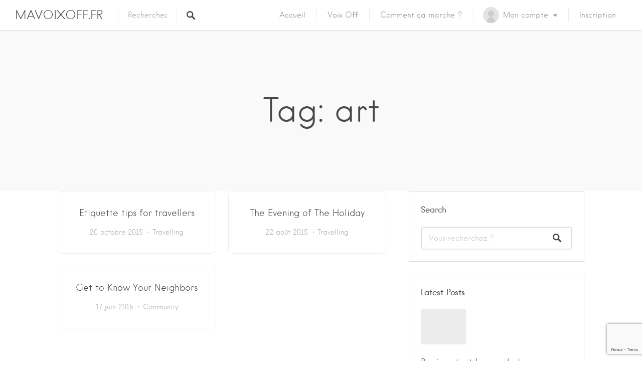

--- FILE ---
content_type: text/html; charset=utf-8
request_url: https://www.google.com/recaptcha/api2/anchor?ar=1&k=6LdOSv4lAAAAAPseR_NcMoNvpdEVGpT4FIrmnZvj&co=aHR0cHM6Ly93d3cubWF2b2l4b2ZmLmZyOjQ0Mw..&hl=en&v=PoyoqOPhxBO7pBk68S4YbpHZ&size=invisible&anchor-ms=20000&execute-ms=30000&cb=ijpd9wit9hlj
body_size: 48576
content:
<!DOCTYPE HTML><html dir="ltr" lang="en"><head><meta http-equiv="Content-Type" content="text/html; charset=UTF-8">
<meta http-equiv="X-UA-Compatible" content="IE=edge">
<title>reCAPTCHA</title>
<style type="text/css">
/* cyrillic-ext */
@font-face {
  font-family: 'Roboto';
  font-style: normal;
  font-weight: 400;
  font-stretch: 100%;
  src: url(//fonts.gstatic.com/s/roboto/v48/KFO7CnqEu92Fr1ME7kSn66aGLdTylUAMa3GUBHMdazTgWw.woff2) format('woff2');
  unicode-range: U+0460-052F, U+1C80-1C8A, U+20B4, U+2DE0-2DFF, U+A640-A69F, U+FE2E-FE2F;
}
/* cyrillic */
@font-face {
  font-family: 'Roboto';
  font-style: normal;
  font-weight: 400;
  font-stretch: 100%;
  src: url(//fonts.gstatic.com/s/roboto/v48/KFO7CnqEu92Fr1ME7kSn66aGLdTylUAMa3iUBHMdazTgWw.woff2) format('woff2');
  unicode-range: U+0301, U+0400-045F, U+0490-0491, U+04B0-04B1, U+2116;
}
/* greek-ext */
@font-face {
  font-family: 'Roboto';
  font-style: normal;
  font-weight: 400;
  font-stretch: 100%;
  src: url(//fonts.gstatic.com/s/roboto/v48/KFO7CnqEu92Fr1ME7kSn66aGLdTylUAMa3CUBHMdazTgWw.woff2) format('woff2');
  unicode-range: U+1F00-1FFF;
}
/* greek */
@font-face {
  font-family: 'Roboto';
  font-style: normal;
  font-weight: 400;
  font-stretch: 100%;
  src: url(//fonts.gstatic.com/s/roboto/v48/KFO7CnqEu92Fr1ME7kSn66aGLdTylUAMa3-UBHMdazTgWw.woff2) format('woff2');
  unicode-range: U+0370-0377, U+037A-037F, U+0384-038A, U+038C, U+038E-03A1, U+03A3-03FF;
}
/* math */
@font-face {
  font-family: 'Roboto';
  font-style: normal;
  font-weight: 400;
  font-stretch: 100%;
  src: url(//fonts.gstatic.com/s/roboto/v48/KFO7CnqEu92Fr1ME7kSn66aGLdTylUAMawCUBHMdazTgWw.woff2) format('woff2');
  unicode-range: U+0302-0303, U+0305, U+0307-0308, U+0310, U+0312, U+0315, U+031A, U+0326-0327, U+032C, U+032F-0330, U+0332-0333, U+0338, U+033A, U+0346, U+034D, U+0391-03A1, U+03A3-03A9, U+03B1-03C9, U+03D1, U+03D5-03D6, U+03F0-03F1, U+03F4-03F5, U+2016-2017, U+2034-2038, U+203C, U+2040, U+2043, U+2047, U+2050, U+2057, U+205F, U+2070-2071, U+2074-208E, U+2090-209C, U+20D0-20DC, U+20E1, U+20E5-20EF, U+2100-2112, U+2114-2115, U+2117-2121, U+2123-214F, U+2190, U+2192, U+2194-21AE, U+21B0-21E5, U+21F1-21F2, U+21F4-2211, U+2213-2214, U+2216-22FF, U+2308-230B, U+2310, U+2319, U+231C-2321, U+2336-237A, U+237C, U+2395, U+239B-23B7, U+23D0, U+23DC-23E1, U+2474-2475, U+25AF, U+25B3, U+25B7, U+25BD, U+25C1, U+25CA, U+25CC, U+25FB, U+266D-266F, U+27C0-27FF, U+2900-2AFF, U+2B0E-2B11, U+2B30-2B4C, U+2BFE, U+3030, U+FF5B, U+FF5D, U+1D400-1D7FF, U+1EE00-1EEFF;
}
/* symbols */
@font-face {
  font-family: 'Roboto';
  font-style: normal;
  font-weight: 400;
  font-stretch: 100%;
  src: url(//fonts.gstatic.com/s/roboto/v48/KFO7CnqEu92Fr1ME7kSn66aGLdTylUAMaxKUBHMdazTgWw.woff2) format('woff2');
  unicode-range: U+0001-000C, U+000E-001F, U+007F-009F, U+20DD-20E0, U+20E2-20E4, U+2150-218F, U+2190, U+2192, U+2194-2199, U+21AF, U+21E6-21F0, U+21F3, U+2218-2219, U+2299, U+22C4-22C6, U+2300-243F, U+2440-244A, U+2460-24FF, U+25A0-27BF, U+2800-28FF, U+2921-2922, U+2981, U+29BF, U+29EB, U+2B00-2BFF, U+4DC0-4DFF, U+FFF9-FFFB, U+10140-1018E, U+10190-1019C, U+101A0, U+101D0-101FD, U+102E0-102FB, U+10E60-10E7E, U+1D2C0-1D2D3, U+1D2E0-1D37F, U+1F000-1F0FF, U+1F100-1F1AD, U+1F1E6-1F1FF, U+1F30D-1F30F, U+1F315, U+1F31C, U+1F31E, U+1F320-1F32C, U+1F336, U+1F378, U+1F37D, U+1F382, U+1F393-1F39F, U+1F3A7-1F3A8, U+1F3AC-1F3AF, U+1F3C2, U+1F3C4-1F3C6, U+1F3CA-1F3CE, U+1F3D4-1F3E0, U+1F3ED, U+1F3F1-1F3F3, U+1F3F5-1F3F7, U+1F408, U+1F415, U+1F41F, U+1F426, U+1F43F, U+1F441-1F442, U+1F444, U+1F446-1F449, U+1F44C-1F44E, U+1F453, U+1F46A, U+1F47D, U+1F4A3, U+1F4B0, U+1F4B3, U+1F4B9, U+1F4BB, U+1F4BF, U+1F4C8-1F4CB, U+1F4D6, U+1F4DA, U+1F4DF, U+1F4E3-1F4E6, U+1F4EA-1F4ED, U+1F4F7, U+1F4F9-1F4FB, U+1F4FD-1F4FE, U+1F503, U+1F507-1F50B, U+1F50D, U+1F512-1F513, U+1F53E-1F54A, U+1F54F-1F5FA, U+1F610, U+1F650-1F67F, U+1F687, U+1F68D, U+1F691, U+1F694, U+1F698, U+1F6AD, U+1F6B2, U+1F6B9-1F6BA, U+1F6BC, U+1F6C6-1F6CF, U+1F6D3-1F6D7, U+1F6E0-1F6EA, U+1F6F0-1F6F3, U+1F6F7-1F6FC, U+1F700-1F7FF, U+1F800-1F80B, U+1F810-1F847, U+1F850-1F859, U+1F860-1F887, U+1F890-1F8AD, U+1F8B0-1F8BB, U+1F8C0-1F8C1, U+1F900-1F90B, U+1F93B, U+1F946, U+1F984, U+1F996, U+1F9E9, U+1FA00-1FA6F, U+1FA70-1FA7C, U+1FA80-1FA89, U+1FA8F-1FAC6, U+1FACE-1FADC, U+1FADF-1FAE9, U+1FAF0-1FAF8, U+1FB00-1FBFF;
}
/* vietnamese */
@font-face {
  font-family: 'Roboto';
  font-style: normal;
  font-weight: 400;
  font-stretch: 100%;
  src: url(//fonts.gstatic.com/s/roboto/v48/KFO7CnqEu92Fr1ME7kSn66aGLdTylUAMa3OUBHMdazTgWw.woff2) format('woff2');
  unicode-range: U+0102-0103, U+0110-0111, U+0128-0129, U+0168-0169, U+01A0-01A1, U+01AF-01B0, U+0300-0301, U+0303-0304, U+0308-0309, U+0323, U+0329, U+1EA0-1EF9, U+20AB;
}
/* latin-ext */
@font-face {
  font-family: 'Roboto';
  font-style: normal;
  font-weight: 400;
  font-stretch: 100%;
  src: url(//fonts.gstatic.com/s/roboto/v48/KFO7CnqEu92Fr1ME7kSn66aGLdTylUAMa3KUBHMdazTgWw.woff2) format('woff2');
  unicode-range: U+0100-02BA, U+02BD-02C5, U+02C7-02CC, U+02CE-02D7, U+02DD-02FF, U+0304, U+0308, U+0329, U+1D00-1DBF, U+1E00-1E9F, U+1EF2-1EFF, U+2020, U+20A0-20AB, U+20AD-20C0, U+2113, U+2C60-2C7F, U+A720-A7FF;
}
/* latin */
@font-face {
  font-family: 'Roboto';
  font-style: normal;
  font-weight: 400;
  font-stretch: 100%;
  src: url(//fonts.gstatic.com/s/roboto/v48/KFO7CnqEu92Fr1ME7kSn66aGLdTylUAMa3yUBHMdazQ.woff2) format('woff2');
  unicode-range: U+0000-00FF, U+0131, U+0152-0153, U+02BB-02BC, U+02C6, U+02DA, U+02DC, U+0304, U+0308, U+0329, U+2000-206F, U+20AC, U+2122, U+2191, U+2193, U+2212, U+2215, U+FEFF, U+FFFD;
}
/* cyrillic-ext */
@font-face {
  font-family: 'Roboto';
  font-style: normal;
  font-weight: 500;
  font-stretch: 100%;
  src: url(//fonts.gstatic.com/s/roboto/v48/KFO7CnqEu92Fr1ME7kSn66aGLdTylUAMa3GUBHMdazTgWw.woff2) format('woff2');
  unicode-range: U+0460-052F, U+1C80-1C8A, U+20B4, U+2DE0-2DFF, U+A640-A69F, U+FE2E-FE2F;
}
/* cyrillic */
@font-face {
  font-family: 'Roboto';
  font-style: normal;
  font-weight: 500;
  font-stretch: 100%;
  src: url(//fonts.gstatic.com/s/roboto/v48/KFO7CnqEu92Fr1ME7kSn66aGLdTylUAMa3iUBHMdazTgWw.woff2) format('woff2');
  unicode-range: U+0301, U+0400-045F, U+0490-0491, U+04B0-04B1, U+2116;
}
/* greek-ext */
@font-face {
  font-family: 'Roboto';
  font-style: normal;
  font-weight: 500;
  font-stretch: 100%;
  src: url(//fonts.gstatic.com/s/roboto/v48/KFO7CnqEu92Fr1ME7kSn66aGLdTylUAMa3CUBHMdazTgWw.woff2) format('woff2');
  unicode-range: U+1F00-1FFF;
}
/* greek */
@font-face {
  font-family: 'Roboto';
  font-style: normal;
  font-weight: 500;
  font-stretch: 100%;
  src: url(//fonts.gstatic.com/s/roboto/v48/KFO7CnqEu92Fr1ME7kSn66aGLdTylUAMa3-UBHMdazTgWw.woff2) format('woff2');
  unicode-range: U+0370-0377, U+037A-037F, U+0384-038A, U+038C, U+038E-03A1, U+03A3-03FF;
}
/* math */
@font-face {
  font-family: 'Roboto';
  font-style: normal;
  font-weight: 500;
  font-stretch: 100%;
  src: url(//fonts.gstatic.com/s/roboto/v48/KFO7CnqEu92Fr1ME7kSn66aGLdTylUAMawCUBHMdazTgWw.woff2) format('woff2');
  unicode-range: U+0302-0303, U+0305, U+0307-0308, U+0310, U+0312, U+0315, U+031A, U+0326-0327, U+032C, U+032F-0330, U+0332-0333, U+0338, U+033A, U+0346, U+034D, U+0391-03A1, U+03A3-03A9, U+03B1-03C9, U+03D1, U+03D5-03D6, U+03F0-03F1, U+03F4-03F5, U+2016-2017, U+2034-2038, U+203C, U+2040, U+2043, U+2047, U+2050, U+2057, U+205F, U+2070-2071, U+2074-208E, U+2090-209C, U+20D0-20DC, U+20E1, U+20E5-20EF, U+2100-2112, U+2114-2115, U+2117-2121, U+2123-214F, U+2190, U+2192, U+2194-21AE, U+21B0-21E5, U+21F1-21F2, U+21F4-2211, U+2213-2214, U+2216-22FF, U+2308-230B, U+2310, U+2319, U+231C-2321, U+2336-237A, U+237C, U+2395, U+239B-23B7, U+23D0, U+23DC-23E1, U+2474-2475, U+25AF, U+25B3, U+25B7, U+25BD, U+25C1, U+25CA, U+25CC, U+25FB, U+266D-266F, U+27C0-27FF, U+2900-2AFF, U+2B0E-2B11, U+2B30-2B4C, U+2BFE, U+3030, U+FF5B, U+FF5D, U+1D400-1D7FF, U+1EE00-1EEFF;
}
/* symbols */
@font-face {
  font-family: 'Roboto';
  font-style: normal;
  font-weight: 500;
  font-stretch: 100%;
  src: url(//fonts.gstatic.com/s/roboto/v48/KFO7CnqEu92Fr1ME7kSn66aGLdTylUAMaxKUBHMdazTgWw.woff2) format('woff2');
  unicode-range: U+0001-000C, U+000E-001F, U+007F-009F, U+20DD-20E0, U+20E2-20E4, U+2150-218F, U+2190, U+2192, U+2194-2199, U+21AF, U+21E6-21F0, U+21F3, U+2218-2219, U+2299, U+22C4-22C6, U+2300-243F, U+2440-244A, U+2460-24FF, U+25A0-27BF, U+2800-28FF, U+2921-2922, U+2981, U+29BF, U+29EB, U+2B00-2BFF, U+4DC0-4DFF, U+FFF9-FFFB, U+10140-1018E, U+10190-1019C, U+101A0, U+101D0-101FD, U+102E0-102FB, U+10E60-10E7E, U+1D2C0-1D2D3, U+1D2E0-1D37F, U+1F000-1F0FF, U+1F100-1F1AD, U+1F1E6-1F1FF, U+1F30D-1F30F, U+1F315, U+1F31C, U+1F31E, U+1F320-1F32C, U+1F336, U+1F378, U+1F37D, U+1F382, U+1F393-1F39F, U+1F3A7-1F3A8, U+1F3AC-1F3AF, U+1F3C2, U+1F3C4-1F3C6, U+1F3CA-1F3CE, U+1F3D4-1F3E0, U+1F3ED, U+1F3F1-1F3F3, U+1F3F5-1F3F7, U+1F408, U+1F415, U+1F41F, U+1F426, U+1F43F, U+1F441-1F442, U+1F444, U+1F446-1F449, U+1F44C-1F44E, U+1F453, U+1F46A, U+1F47D, U+1F4A3, U+1F4B0, U+1F4B3, U+1F4B9, U+1F4BB, U+1F4BF, U+1F4C8-1F4CB, U+1F4D6, U+1F4DA, U+1F4DF, U+1F4E3-1F4E6, U+1F4EA-1F4ED, U+1F4F7, U+1F4F9-1F4FB, U+1F4FD-1F4FE, U+1F503, U+1F507-1F50B, U+1F50D, U+1F512-1F513, U+1F53E-1F54A, U+1F54F-1F5FA, U+1F610, U+1F650-1F67F, U+1F687, U+1F68D, U+1F691, U+1F694, U+1F698, U+1F6AD, U+1F6B2, U+1F6B9-1F6BA, U+1F6BC, U+1F6C6-1F6CF, U+1F6D3-1F6D7, U+1F6E0-1F6EA, U+1F6F0-1F6F3, U+1F6F7-1F6FC, U+1F700-1F7FF, U+1F800-1F80B, U+1F810-1F847, U+1F850-1F859, U+1F860-1F887, U+1F890-1F8AD, U+1F8B0-1F8BB, U+1F8C0-1F8C1, U+1F900-1F90B, U+1F93B, U+1F946, U+1F984, U+1F996, U+1F9E9, U+1FA00-1FA6F, U+1FA70-1FA7C, U+1FA80-1FA89, U+1FA8F-1FAC6, U+1FACE-1FADC, U+1FADF-1FAE9, U+1FAF0-1FAF8, U+1FB00-1FBFF;
}
/* vietnamese */
@font-face {
  font-family: 'Roboto';
  font-style: normal;
  font-weight: 500;
  font-stretch: 100%;
  src: url(//fonts.gstatic.com/s/roboto/v48/KFO7CnqEu92Fr1ME7kSn66aGLdTylUAMa3OUBHMdazTgWw.woff2) format('woff2');
  unicode-range: U+0102-0103, U+0110-0111, U+0128-0129, U+0168-0169, U+01A0-01A1, U+01AF-01B0, U+0300-0301, U+0303-0304, U+0308-0309, U+0323, U+0329, U+1EA0-1EF9, U+20AB;
}
/* latin-ext */
@font-face {
  font-family: 'Roboto';
  font-style: normal;
  font-weight: 500;
  font-stretch: 100%;
  src: url(//fonts.gstatic.com/s/roboto/v48/KFO7CnqEu92Fr1ME7kSn66aGLdTylUAMa3KUBHMdazTgWw.woff2) format('woff2');
  unicode-range: U+0100-02BA, U+02BD-02C5, U+02C7-02CC, U+02CE-02D7, U+02DD-02FF, U+0304, U+0308, U+0329, U+1D00-1DBF, U+1E00-1E9F, U+1EF2-1EFF, U+2020, U+20A0-20AB, U+20AD-20C0, U+2113, U+2C60-2C7F, U+A720-A7FF;
}
/* latin */
@font-face {
  font-family: 'Roboto';
  font-style: normal;
  font-weight: 500;
  font-stretch: 100%;
  src: url(//fonts.gstatic.com/s/roboto/v48/KFO7CnqEu92Fr1ME7kSn66aGLdTylUAMa3yUBHMdazQ.woff2) format('woff2');
  unicode-range: U+0000-00FF, U+0131, U+0152-0153, U+02BB-02BC, U+02C6, U+02DA, U+02DC, U+0304, U+0308, U+0329, U+2000-206F, U+20AC, U+2122, U+2191, U+2193, U+2212, U+2215, U+FEFF, U+FFFD;
}
/* cyrillic-ext */
@font-face {
  font-family: 'Roboto';
  font-style: normal;
  font-weight: 900;
  font-stretch: 100%;
  src: url(//fonts.gstatic.com/s/roboto/v48/KFO7CnqEu92Fr1ME7kSn66aGLdTylUAMa3GUBHMdazTgWw.woff2) format('woff2');
  unicode-range: U+0460-052F, U+1C80-1C8A, U+20B4, U+2DE0-2DFF, U+A640-A69F, U+FE2E-FE2F;
}
/* cyrillic */
@font-face {
  font-family: 'Roboto';
  font-style: normal;
  font-weight: 900;
  font-stretch: 100%;
  src: url(//fonts.gstatic.com/s/roboto/v48/KFO7CnqEu92Fr1ME7kSn66aGLdTylUAMa3iUBHMdazTgWw.woff2) format('woff2');
  unicode-range: U+0301, U+0400-045F, U+0490-0491, U+04B0-04B1, U+2116;
}
/* greek-ext */
@font-face {
  font-family: 'Roboto';
  font-style: normal;
  font-weight: 900;
  font-stretch: 100%;
  src: url(//fonts.gstatic.com/s/roboto/v48/KFO7CnqEu92Fr1ME7kSn66aGLdTylUAMa3CUBHMdazTgWw.woff2) format('woff2');
  unicode-range: U+1F00-1FFF;
}
/* greek */
@font-face {
  font-family: 'Roboto';
  font-style: normal;
  font-weight: 900;
  font-stretch: 100%;
  src: url(//fonts.gstatic.com/s/roboto/v48/KFO7CnqEu92Fr1ME7kSn66aGLdTylUAMa3-UBHMdazTgWw.woff2) format('woff2');
  unicode-range: U+0370-0377, U+037A-037F, U+0384-038A, U+038C, U+038E-03A1, U+03A3-03FF;
}
/* math */
@font-face {
  font-family: 'Roboto';
  font-style: normal;
  font-weight: 900;
  font-stretch: 100%;
  src: url(//fonts.gstatic.com/s/roboto/v48/KFO7CnqEu92Fr1ME7kSn66aGLdTylUAMawCUBHMdazTgWw.woff2) format('woff2');
  unicode-range: U+0302-0303, U+0305, U+0307-0308, U+0310, U+0312, U+0315, U+031A, U+0326-0327, U+032C, U+032F-0330, U+0332-0333, U+0338, U+033A, U+0346, U+034D, U+0391-03A1, U+03A3-03A9, U+03B1-03C9, U+03D1, U+03D5-03D6, U+03F0-03F1, U+03F4-03F5, U+2016-2017, U+2034-2038, U+203C, U+2040, U+2043, U+2047, U+2050, U+2057, U+205F, U+2070-2071, U+2074-208E, U+2090-209C, U+20D0-20DC, U+20E1, U+20E5-20EF, U+2100-2112, U+2114-2115, U+2117-2121, U+2123-214F, U+2190, U+2192, U+2194-21AE, U+21B0-21E5, U+21F1-21F2, U+21F4-2211, U+2213-2214, U+2216-22FF, U+2308-230B, U+2310, U+2319, U+231C-2321, U+2336-237A, U+237C, U+2395, U+239B-23B7, U+23D0, U+23DC-23E1, U+2474-2475, U+25AF, U+25B3, U+25B7, U+25BD, U+25C1, U+25CA, U+25CC, U+25FB, U+266D-266F, U+27C0-27FF, U+2900-2AFF, U+2B0E-2B11, U+2B30-2B4C, U+2BFE, U+3030, U+FF5B, U+FF5D, U+1D400-1D7FF, U+1EE00-1EEFF;
}
/* symbols */
@font-face {
  font-family: 'Roboto';
  font-style: normal;
  font-weight: 900;
  font-stretch: 100%;
  src: url(//fonts.gstatic.com/s/roboto/v48/KFO7CnqEu92Fr1ME7kSn66aGLdTylUAMaxKUBHMdazTgWw.woff2) format('woff2');
  unicode-range: U+0001-000C, U+000E-001F, U+007F-009F, U+20DD-20E0, U+20E2-20E4, U+2150-218F, U+2190, U+2192, U+2194-2199, U+21AF, U+21E6-21F0, U+21F3, U+2218-2219, U+2299, U+22C4-22C6, U+2300-243F, U+2440-244A, U+2460-24FF, U+25A0-27BF, U+2800-28FF, U+2921-2922, U+2981, U+29BF, U+29EB, U+2B00-2BFF, U+4DC0-4DFF, U+FFF9-FFFB, U+10140-1018E, U+10190-1019C, U+101A0, U+101D0-101FD, U+102E0-102FB, U+10E60-10E7E, U+1D2C0-1D2D3, U+1D2E0-1D37F, U+1F000-1F0FF, U+1F100-1F1AD, U+1F1E6-1F1FF, U+1F30D-1F30F, U+1F315, U+1F31C, U+1F31E, U+1F320-1F32C, U+1F336, U+1F378, U+1F37D, U+1F382, U+1F393-1F39F, U+1F3A7-1F3A8, U+1F3AC-1F3AF, U+1F3C2, U+1F3C4-1F3C6, U+1F3CA-1F3CE, U+1F3D4-1F3E0, U+1F3ED, U+1F3F1-1F3F3, U+1F3F5-1F3F7, U+1F408, U+1F415, U+1F41F, U+1F426, U+1F43F, U+1F441-1F442, U+1F444, U+1F446-1F449, U+1F44C-1F44E, U+1F453, U+1F46A, U+1F47D, U+1F4A3, U+1F4B0, U+1F4B3, U+1F4B9, U+1F4BB, U+1F4BF, U+1F4C8-1F4CB, U+1F4D6, U+1F4DA, U+1F4DF, U+1F4E3-1F4E6, U+1F4EA-1F4ED, U+1F4F7, U+1F4F9-1F4FB, U+1F4FD-1F4FE, U+1F503, U+1F507-1F50B, U+1F50D, U+1F512-1F513, U+1F53E-1F54A, U+1F54F-1F5FA, U+1F610, U+1F650-1F67F, U+1F687, U+1F68D, U+1F691, U+1F694, U+1F698, U+1F6AD, U+1F6B2, U+1F6B9-1F6BA, U+1F6BC, U+1F6C6-1F6CF, U+1F6D3-1F6D7, U+1F6E0-1F6EA, U+1F6F0-1F6F3, U+1F6F7-1F6FC, U+1F700-1F7FF, U+1F800-1F80B, U+1F810-1F847, U+1F850-1F859, U+1F860-1F887, U+1F890-1F8AD, U+1F8B0-1F8BB, U+1F8C0-1F8C1, U+1F900-1F90B, U+1F93B, U+1F946, U+1F984, U+1F996, U+1F9E9, U+1FA00-1FA6F, U+1FA70-1FA7C, U+1FA80-1FA89, U+1FA8F-1FAC6, U+1FACE-1FADC, U+1FADF-1FAE9, U+1FAF0-1FAF8, U+1FB00-1FBFF;
}
/* vietnamese */
@font-face {
  font-family: 'Roboto';
  font-style: normal;
  font-weight: 900;
  font-stretch: 100%;
  src: url(//fonts.gstatic.com/s/roboto/v48/KFO7CnqEu92Fr1ME7kSn66aGLdTylUAMa3OUBHMdazTgWw.woff2) format('woff2');
  unicode-range: U+0102-0103, U+0110-0111, U+0128-0129, U+0168-0169, U+01A0-01A1, U+01AF-01B0, U+0300-0301, U+0303-0304, U+0308-0309, U+0323, U+0329, U+1EA0-1EF9, U+20AB;
}
/* latin-ext */
@font-face {
  font-family: 'Roboto';
  font-style: normal;
  font-weight: 900;
  font-stretch: 100%;
  src: url(//fonts.gstatic.com/s/roboto/v48/KFO7CnqEu92Fr1ME7kSn66aGLdTylUAMa3KUBHMdazTgWw.woff2) format('woff2');
  unicode-range: U+0100-02BA, U+02BD-02C5, U+02C7-02CC, U+02CE-02D7, U+02DD-02FF, U+0304, U+0308, U+0329, U+1D00-1DBF, U+1E00-1E9F, U+1EF2-1EFF, U+2020, U+20A0-20AB, U+20AD-20C0, U+2113, U+2C60-2C7F, U+A720-A7FF;
}
/* latin */
@font-face {
  font-family: 'Roboto';
  font-style: normal;
  font-weight: 900;
  font-stretch: 100%;
  src: url(//fonts.gstatic.com/s/roboto/v48/KFO7CnqEu92Fr1ME7kSn66aGLdTylUAMa3yUBHMdazQ.woff2) format('woff2');
  unicode-range: U+0000-00FF, U+0131, U+0152-0153, U+02BB-02BC, U+02C6, U+02DA, U+02DC, U+0304, U+0308, U+0329, U+2000-206F, U+20AC, U+2122, U+2191, U+2193, U+2212, U+2215, U+FEFF, U+FFFD;
}

</style>
<link rel="stylesheet" type="text/css" href="https://www.gstatic.com/recaptcha/releases/PoyoqOPhxBO7pBk68S4YbpHZ/styles__ltr.css">
<script nonce="Cx3j3RBlThnKjS6uwlXqiA" type="text/javascript">window['__recaptcha_api'] = 'https://www.google.com/recaptcha/api2/';</script>
<script type="text/javascript" src="https://www.gstatic.com/recaptcha/releases/PoyoqOPhxBO7pBk68S4YbpHZ/recaptcha__en.js" nonce="Cx3j3RBlThnKjS6uwlXqiA">
      
    </script></head>
<body><div id="rc-anchor-alert" class="rc-anchor-alert"></div>
<input type="hidden" id="recaptcha-token" value="[base64]">
<script type="text/javascript" nonce="Cx3j3RBlThnKjS6uwlXqiA">
      recaptcha.anchor.Main.init("[\x22ainput\x22,[\x22bgdata\x22,\x22\x22,\[base64]/[base64]/[base64]/ZyhXLGgpOnEoW04sMjEsbF0sVywwKSxoKSxmYWxzZSxmYWxzZSl9Y2F0Y2goayl7RygzNTgsVyk/[base64]/[base64]/[base64]/[base64]/[base64]/[base64]/[base64]/bmV3IEJbT10oRFswXSk6dz09Mj9uZXcgQltPXShEWzBdLERbMV0pOnc9PTM/bmV3IEJbT10oRFswXSxEWzFdLERbMl0pOnc9PTQ/[base64]/[base64]/[base64]/[base64]/[base64]\\u003d\x22,\[base64]\x22,\[base64]/DvA83w4XCiysEPcO3wq9Cw4DDpMOOw5zCosKzNcOqw4fDolMfw5FZw6p8DsK8JMKAwpAUXsOTwoocwpQBSMOyw6w4FxfDucOOwp8Gw6YiTMKYC8OIwrrCqMOIWR1Mcj/CuQnCpzbDnMKOSMO9wp7Cu8OPBAIKJw/[base64]/[base64]/DgMO+wrZMwojDiUbDpMKIJMKXC2nDj8KOXcKAwobCiD/Cv8OKQ8K5TH/CqRrDqsOsJCfCsDvDs8Kuf8KtJ3YFflZ3JmnCgMK9w68wwqVZLhFrw4PCu8KKw4bDkMKgw4PCgg0zOcOBNT3DgAZ4w5HCgcOPdsOTwqfDqTfDj8KRwqRJH8KlwqfDjMO3eSgqUcKUw6/[base64]/[base64]/ChBgfJ2VxwrDDinLCoVrDtUZBMzN2w4fCkGPDlsOyw74Bw49/dFlvw4AXTnhQK8KSw5UTw6VCw7ZLwqvCv8KTw4bDuUXDuA3DtsOVWXtHGV7Cn8ORwqLChFHDvi4PcSvDkMO9RMO8w7dqGsKBw7vDt8OgLcK3TsOewrAow5scw7ZCwovCkXjClVg+TsKTw7tSw7MPbnYfwpsEwoHDvcKlw4vDs3JlfsKowp/Ct3Nnwo7DusOqTcOIEX3CuwPCjy3CisKsDUfDosOdfsOTw6BASRAUTQ/CpcOnQjPCkGsUPyl8YVzCs03Dg8KoAMOXI8KOWGnDh2vClynDoghJwowSGsO7HcOow6/Ci0UlFFTCj8KYKHVqw6tzw7k1w7Q4Hicuwq8Fb1TCuiHCtkNPwp7CusKBwoMbwqXDosO8fXM5S8ObVMOiwqBgacOOw4NEIW49wqjCpwAhSsO6UcK7fMOnw4UILMKMw6vDvQVWFQcWS8O7G8Knw4kPKVDDqVEhC8OowrzDklbDrDl/[base64]/[base64]/CkU7Co8OnYcOuw7rDlFYWw7LDsxQjwqzDjXrDhScLe8Orwq0Aw4pdwoDCisO1wpDDplV4SX3DqsOkaRppUMK2wrMjLG/Cj8OYw6DCrQJrw7Qzf2QawpIdwqLCmsKrwrIOwqbCqsOFwpFXwq4Sw6IQLWzDpjZkP1ttw7MiVlsqHsKSwpPDox18cF4RwpfDrMK9BCoqRHgEwoXDnsKYw4rCtsOawqgTw7vDjMOJwo5ZecKHw7rDr8KawqzDk3V+w4bCuMK9U8OlecK0w5/[base64]/w705QDHDuSFhwokDw7fDqsOwwqQ8AFtywo1Xw4rDry7CnsOCwqd5wodswp9bY8KLwo/Dr3Zkwq1gMWMgwpvDhXzDsFVHwqcBwonCnk3CqkXDqcO0w4wGMMOmw5jDqgptP8KDw7oIw5c2YcKHRMOxwqVBUmQywp84wocbMyR6w50Qw41QwoZzw7cQWCMNbRdow68gPRdqGMO8FmvDnHhmNltkw7tpPsK7DnHCo0bDtkwrfFPDp8OHwoxnYG/DiFHDm3fDvMO8N8O4CsO9woNiHMK1TsKlw4cLwq7DpiNnwoojH8OrwpDDgsKCeMO0fMOxVRDCu8KwXsOmw49Dw6NTP3kud8Krw5HChWXDtz/DikjDlsOdwq5zwrdAw5rCkmNTKHtWw6RldSnCiyc5QAvCqUnCs0xpNwIHKknCocOkBMObb8O5w6HCuCHCg8K/MMOdw4VlJcO7THPCn8KhN0tjLMOJJhPDo8OCABfCocKAw5vDhMOWKsKnYsKleUBlGxPDiMKqOUPCj8Kew6LCpsOHXiDCg1kUE8ORC2DCuMORw44gL8OVw4ByCsKNOsO2w6/[base64]/w69yZMKDCcO5KcKtMDY4TkZ0VgfDmDzDscK/K8O4wqtOTSgoL8OCw6vDuRnDghxpPcKmw6/Cs8O8w5nCt8KjE8O/w4/DgyLCu8O7w7PCvzUUAsOiw5d3wrY1w758woU2w6luwpt/WH1dHsOWdMKXw6FXVMKGwojDrMOew43DnMK4A8KcDzbDjcKSVQVkD8OBISHDqcO/P8KIOCsjAMOuBSYTwr7Cu2Q+fsK7w5YUw5DCpMKXwqjCr8K4w6nCmj/CvgbCj8KrLnUBQXB/wpnCvXfCiEfCtXDDs8KBw7Iqwqwdw6JoRHJoehbCnHkvw7A/[base64]/CgRgMwpc5ecKZwrrDnsKMwprCrgE8woNYMMKYwqbCp8OielAkwpwgAMK9fMK3w5A6ZxjDtnsXw6nCtcOaYH8pbzbCscKYT8KMwrnCkcKHEcKnw6sSEsO7fAfDlVvDg8KVVcOLw6vCucKZwrRGeSIQw5hYLgPCl8Oyw7JGHhrDugrCrsKOw5pFVh4tw7PCkVsPwqo4GQ/[base64]/[base64]/CssOjV8OAwojCqsKuwpPCs8OvNyAwYsKVCMK9eFwEFx7Cpy5Uw4MhV1DCgsKtGcOxTMKewrEFwq3CsDQCw5fCp8KeO8OtAA7Cq8Kswr9lYzjCgcKsXWdUwqoSRsOww7g4w4XDnTvDk1TChxnDmMK1DcKDwrXCsgfDkcKIw67DklV/LsOGKMK5w57DokvDq8KtRsKbw4PDkMK8IltUwonCimHCryXDuHUnd8KqdFNZO8K6w4XCi8KKfQLCiFrDlgzCicKew6B4wrEbYcKYw5rDvMORw5Z+woI0MMOpcBt+wrUsKWTDn8O2D8O8w6PCqz04ECfCkjjDiMK/w7bChcOiwpfDmCkmw57DrWLCo8K7w6hWwojCqhsOdsKeHMK+w4XCksOgIy/Cgm0Tw6TChMOQwo91w4jDjlHDrcKqRCU5fQwkTAVnB8KBw5bCq29iaMO/wpYzAcKfXlLChMOuwrvCrcO1wphtGlkEAXMxVUhHV8O7woErCxvDlsOdIMOcw586T33Dvw/CpH3CmsKewo/Dl0FiVE0nw4ZnNy/DnAVzwqUBGcK2w6/DnErCuMO7w6hrwr/ClMO4Z8KEWmDChMOUw4/[base64]/DgyzCm8ODOzrDhRnDr8Osw5BAHsKfHxIKw7/CszrDjCjDv8K+UcKlwqjDuBo1QGLDhhDDhHnCqzcvYDzCtcK1wo8dw6TDvMK7Wz/[base64]/[base64]/CgRXCnsOuC8OJw6MlKUEWwoXChzBwdznDqC41ajQNw6Yhw4nChcOdw6kVKzl5GSonwqjDr2vCgkIIGcK/DwLDh8OaciTDpRrDpMOHWkdcc8OdwoPDsX4/wqvCk8Oxe8Oiw4HCmcOaw45Xw77DgMKMTAvCvF8AwoPDj8Otw7YxeC/[base64]/DkFPCvG1kwo1gw73DosOmwpzDj8OhPiJzwog7SMKdblINVgzCrngcXgQJw48rWXgSa2hFPl5UMmw1w58/VkDCvcONfMOSwpXDiQPDvcO8TMOGf2p7wpPCgMK8Qxk8wqUwacOFw5nCjxXDpsKRdQ/CksKEw7/[base64]/JGQew5rChMOFw7pCRsK2BVHCkybCjBbCn8KfNzlTcsOkw4bCghjCuMO8wq/DhEEce0nCtcOUwrHCvsOawpzDuzFFwoLDlsOpwrRGw7svw6MIIE4Ew67DisOTIj7ClsKhenfDiRnDisK2BxN0wpcfw4lYw41OwojDqy85woEmAcOqwrMsw6bCj1p4ZcOaw6HDrcOIHsKyKzR/KHQ7eTDCicOqQcOwNcOZw7wuSsOsLMOdXMKtTMKjwovCpQ3DrxdQWgLDrcK6QDbDosONw6PCg8OXfgfDmsORUB1bfn/[base64]/[base64]/woBMw4nCmcKcZMKYwrgKw4lGwoxfcXrDvwFgwrsmw6obwo3Dn8OdKcOYwr/[base64]/aDnDlRDChEY+dMO2w6zDmMKjIAs+w6wgwqHCthRhdV/CrD0ZwpxdwpllaQsRG8OtwrXCicKrwodxw5TDk8KQMjvCr8K+w4kZwrzDjHfCg8KfRRPCs8KVwqANw6Ahw4nCucK0w4VGw47CoE/DjsORwqVXMiDCmMKTS0bDonBscUvDssKpdsO4asOLw61XPMKcw5JKTUx5BTbDsgZsTktcw5sYD0g/TGcwOjlmw4M+w6tSwokSw6XDoz4mw5V+w6ZjacKSw4cDKsOEE8O8w5QqwrBBeAlWwrZDU8KCw4hswqLDk2Zgw7lZQMKdVAxtwpbCmMOLVcO9woIGPQUeN8KxMFDDsRh8wrXCtMOdN2/ChRTCksO9O8KeXcKPe8OuwrXCo1E2wqUEwo7Du3PCnsO4DsOowpzChMOMw5wKwr55w4g9PBnCsMKuN8KuGsOSGFDDulzDqMK9w6TDnX9Iwrxxw5vDrcOgwoN0woHCtsKdC8K7eMKJB8KpdnXDp3FxwqbDs0V/CizCncOnBWkGBMKcHsOow5wycE/[base64]/OsOTGsOyw6lbwrfClMOfw53CicOcw5vDj8OJX8Kgw6wBw5FvBcKfwq9ywpvDrghcSlwiwqN/woJXVFktQsOew4XChsKtw6zCjy3DgAEyOcOWf8OUUcO6w6nCjsOOXQ/[base64]/Dq8KrCMKIagYOBzjCkMKzT8K8bXNZw5XDmwIZMMKpIApJw4nDpsOTT2bDm8Kzw5BJMsKTasOhwr5ow7N9QcO/w5g7EAxHKyFyYBvCr8OxCcOGE23DqMKhNMKYG3opwoLDu8KHX8O2JyjDvcOywoNhB8OiwqVmw64rDGdPH8K9BnjCjV/CmsOfIcKrIzrCvsOqw7M5woAswrLDisOAwqXDh3MFw44kwp8sb8KmAcOHWj8zJMKgwrjCoid0KW/DpsOwaGx8I8KDVh8xwr1uV17DuMKOEMK8VwnDlG3Cr3pZNsOwwr8mVQcjYEHDsMOJGHDCn8ORwrlFF8Kywo/[base64]/S8KNZsOrJBJRR8OTw5DDocO8wpLCg8K7RXYMUMKqUyxNwo7CpcK3wo/Cr8O/NMORDCluZjA1W1lUdMO6bsKUw5rCl8OMwqhVw4/[base64]/CrFHClsKkw58QMRHDizPCgRbCmMOWOsOvw7VVwq4BeMK1UUFww4FYfx5ywo3CnMOcKcKsDCrDj3LCqcORwojCqSwEwrfDvWnDlXwsRwHDp01/IUbDl8OAN8O3w7wKw4cxw7ctbRNnU3LCocKOw7zCsVtTw6DCpA7DtBfDs8KMw7YTJUEzXMKfw6nDtMKjZsOow7tgwr1Vw4RyOsKMwoViw780wp9fQMOtMiQzcMKCw4orwo/DhsOwwpw0w6PDpAzDohzCgcORIH5gHcOFd8KvGmk3w6Uzwq97w5cXwppwwqTCkwjDmcOVDMKywo4dw7jCvMKpY8KHwr7DkxJ6ZQ3DhwLCk8KXG8KeCsOZJGtEw40Aw4/Di14GwpLDh2NKUMOobHDCksOpKcOeOkNLF8KYw5YRw6I7w4vDmhnDhgBnw58VT1vCgcORw6fDrcKqwqU7Qww7w4pIwrrDncOXw78FwqwMwo/Chk4Fw653w5VNw5c+wpBDw6zCn8K2B2bConRKwrFrRxE8wp/CssONL8KeFk7Dj8KlQ8KawrvDusOMJMK2w4rCscK0wrZgw78OIsK9w5McwrMHB0xbd0BjBcKOP3rDu8KlKcOHacKDw40kw6ltejMoZMOZwqnDlCBbeMKFw6bCj8O/[base64]/ClMO7NTLDjg3Dk8K7w4RxwqHDhzUtwrbDqsOnOsKORlgUD18ywptHScKhwrbDvHBTNcK5wpEtw7R/HHPClEVCe30IHQ/CqF1jdyLDlwzDsl1cw63DuEVYwovCmsK6UFNLwpjCvsKYwptVwrlBw7crYMOhwofDtyfDnFbDv3ltw6TCjELDr8Ksw4Exwok0GcK0wrzClcKYwoNDw5haw6jDvDjCggBhRzHCicOQw57CgsKQKMOHw6LDp3/DicOtZcK7GWgqw6/CgMO+BHwiRcKnWg44wrt6wqcEwqk2VcO/NnHCocK6w5lFYsO8Ny9ew4ccwrXCmUBBQcO2IlrCj8K8aVzCocKeTx9DwrkXw6RaZMOqw73CpsOaf8OfLBZYw6rDu8ODwq4FPsKIwrgZw7PDlnxRcMOVUgbDrsO/[base64]/CusKXAQfCggo8G8KTD2vDp8OhAW/DjcO5YcOYbiR8w6jDrMOWIjHDqsOwflPCihs4wp4Wwq9Twp8Ywq4twosDR1LDom/[base64]/[base64]/w5V4fnIhAmjDlcKKH8OWZMKUS8OYwqIiw74DwpbCvsO8w4UsP0DCq8K9w6khPVDDrcO4w67CtMOdwrF9wrN7RAnDkwvCsGTCgMOaw5/CiSIGa8KKwqnDonhELjnCgwMswqBlKMKHXERaWXfDqGBMw4NFwpnDtyjDm1MqwpBFMkvCuXvDisOwwpNZZ1HDtcKZwrfCisOhw5N/d8Okez3DvMKLGQxJw5oXFztEWsOmJsKXAGnDuB8VeFXCll1EwpZWESDDtsOQMMOiwrHDgzXCr8OAw7/[base64]/[base64]/w6DDrcKmfTzDv08RwqHCvTFeXsKPw6HCp8Kvw4w+w7x0U8OxM3XCpiHDl0w+TsKewq0bw7bChSl5wrVcTMKtw5nCo8KAEwbDoUldwpvClkN0wrxLOkLDrATDjMKKw5XCv13CgDzDqT1meMKSwrzCkMK7w53DnD52wr/DuMKPLz/DiMKlwrXCtMOLCxIlw5HDiS4wOkcrw5vDgcOLwqrCi0BVHFvDigLDuMKSAsKDGX1Hw7HCvcK7KMONwp5Fw7k+w5HDi2vDrXkZJl3DmMK+eMOvw5gawoTCtnXDkV1Kw5XChHXDo8OfNVwsOyFHaxvDhn98wrbDuGrDtsOFw6/[base64]/w54QQMOZXGDDvngpwp9iwpVqw5JyfV/CqDrCiSzDjiTCgjbDh8OBJXpufj5hwpbCtDgnwqHCu8OZw6dMwoTDpMOhZnIsw7cqwplNesOeOFzDl2HDnsOuOVkTGxHDqcOiYH/[base64]/[base64]/[base64]/RBnCssO6wo7DrcOiBcKpw7kowolaAwkNZ1lFw7vCvsOyaHR4M8Oyw7jCmcOqwqxFwobDr153JMKLw6xhCTDDr8Kvw7HDmUXCpTfDh8OcwqQNdQUqw5A2w6XCjsKzw7l5w4/Dh3shw4/Ci8O+CnFPwr9Rw7ENw5ogwo0vCsOXwo45R0tkKGrCoRUDOXobwpzComdkBGrDtxLDu8KJKcOEbUjCp0pxCMKpwpPDqxM4w6/DkA3CqcOwF8KfF3A/[base64]/DnS4iw6XDscKdw5wzRQNVwpTCkMO5UCzCncKaO8OkcX/DiTQ0YT/CnsKoYx4jZMK/akXDlcKHEsKQZQvDukUuw7fDosK4QsOBwovDmVXCg8KrSnrClUhYwqd0wqJuwr5yLsOmBFoScDgYw5gddDfDu8KBWMOnwrjDn8KFw4NXA3PDmkbDu0JFfAXDpsODN8KvwosDUMK+OMKORcKAwq1DVyRKbRPCi8KGw6YZwqDDm8KywpMtw69fw6xFJMKdw6YSfsK/w6QVBk/DszVqMnLDqH7DkTh/[base64]/Cm1TCqUjDhsOQwrvDj8Odw6J7GcOSfTB/Sww5IhfDjRzDmA7DjQTDnlMZDMKaWsKewo3ChSPCvlnDt8KOGQXDlMKjC8O9wrjDvMKvfMOXG8KGw4M7Dxo1w6fDi2nClMK4w7/ClAPDpkjDiwlow47Ct8OpwqRPYMOfw4/[base64]/[base64]/[base64]/CuWnDtntZGCpgQhh/w6pwCcOrw7h8wozCjVQ1ClDCr3UVwr87w414w43CnwjCr0k0w5TDqHs6wojDvTTDsWoawqFQw6Zfw55IbS/[base64]/KsKNwpXCsTsNwqUSPmfDlcO5AcOrMcKtRMKSw7/[base64]/DnDPCnEDDmMO5US7CvhbCnMOqO8Kiwp7CmsKzw68rw7XCtw7Cs1MxU34Qw7/Dj0DDqsOIw7/Ci8KlecObw7gWMCZNwoAoBV57ACBkMsOwNwjDnsK7aEogwr4Pw5nDrcKqXcKwTjzClnFtw50KClbCn2MldMO/woXDqTjCvnd7fsO1UgRfwqbDjiYsw54rCMKcwqHChcOwBsODwp/CgVbDujMDw6dEwoHClMO+wrN+GsK/w5fDksK6w582PsO2R8O5KkTCsR3Ct8Kuw5JCZ8OzYsKRw4UndsKGw77CrHMzw6DDsA/CnAEUOhlJwowNQsK9w6HDjn/Du8KAwrDDuCYDNsOdbMKbNFPDvDTDqiBpHH7Chw1/EsODUDzDoMOjw45hBm7Dk1TDqwXCssOKMsK+ZMKVw7bDu8O3wqYLMxlywpfCtcObdMKlLgU/w6Mew63DsicIw7rCksK8wqHCucKtw7AeEABRNsOjYsKfw5DCiMKKDSnDoMKPw7kAbcKgwoZaw68ww6rCg8OVM8KUe2BMVMOzdgfCkcK8cVJjwoM/wp5GQMKQecK5bRhgw5pFw7LCm8OEZzHDgcOrwrTDvGghA8OHPVgTJsO2IjTClsKiJsKAZsOud1XCmXXDsMK/fUkfSgtVwp09bXFiw7XCnxTCsy/[base64]/CqcOteQNVw5Jdwq/[base64]/CusO/AXXDvsKzVsK+w4bCmUN9HSzCqMKMWQPDvkhAwrzDpsOsXH7Dv8Ohwrgaw6wtbMK5NsKLSXPCmlzCsjoHw7laY1HCiMKhw5TDm8ODw5/CmcKdw68gwrU2wr7Cv8OowpfCjcO2w4Izw4fChz3CuURCwofDnMKdw7rDqcObwqHDpsOuAUvCnsOqSXM1dcKIAcKcJxfCgsK2w61Nw7fCmMOQw5XDuklYRMKvGcKgwqzCgcKIHy7Cjj9ww6/DncK8worDjcKuwrAhw4EkwpLDnsOAw4TDjMKaIsKJRyHDi8K/CcORSk3DicOmTV3ClcOeT3nCnsKtZsOfacOOwpoHw7UTwp5Gwo/DvSnCtsOgesKLw73DmCfDgg4+KgfClVoVe13DmCLCnGrDsDDDusK3w7Btw77CrsO7wp5ow4QAQzAfw4wqMMKsMMK1CsK5wrlfw44Pw7rDigjDhMO6XsO9wq7CusOfw7h6b0bCihLDvcObwrnDuRQ/aSh0wpUpEcKSw6Z+ZMO/[base64]/CiMOjw4TDqMO0wqbClmAvdMOLw6hcwpLDr8K4DWh/woXDp0QhQ8KYw4rCv8OgCsOywrU/[base64]/DmUVaT8OiIBrCocOTwpzDjMKxwofDuRhcURVxYSFbRcKaw74dH2fDsMKkXsKfPh7DkCPDux/DlMKjw5bCh3TDkMKdwpfDs8OTS8OOYMOxMmDDtEUxNMOlw5bDjMKow4LDtsKVw7ouwpBXw7nClsKnRsKPw4zCuBHCmMKuQX/DpcO4wpQ5MCDCosKEIsKoJMKzw6DDvMKRJBLDvEvDo8KywooAwr5DwohJZhR4EUZjw4fCizjDl1hvXhUTw5Jyc1MGQMOfY3ZRw4MCKwo6woU+c8OGUMKHWzrDi2rDpcKNw7/Dh3bCv8OtYDEoAWzClsKHw7XDoMKMH8OWccOSw6bDtGDDrMOCWGnCtcKjB8ODwqvDncOKSTvCmjTDu0TDpsOcAsOCacOUBcO5wrEzGcOLwpfCgcO9eQrCkyIDwq3CiF8Nwqd2w7DDm8K/[base64]/CnwR9wqXDksKxc8OpwqkRw5NTwp9WwrN5worDmkXCknXDkh3DjjnCrVFdJcOFFcKvckPDsgHDsBk+A8ONwrLDmMKCw6AIdsOJVMOBwrfClMOsKA/DnsOUwrw5wr1sw5nCrsOJS07DjcKAM8O2w5DCsMKIwqdOwpIWGyfDvMKHfErCrEvCq1QXXF9VOcKTwrbComlna07Dm8KhUsOkPsOfTxg/SkY1Mw7CiXPDuMK1w5LCmsKSwrt8w4vChxrCo1zCnj/CsMOAw63Dg8O9wpkewq0hAx1rclhzw4LDnl3Dn2jCj2DCkMKOPDxMRFFlwqM7wqtIdMKpw4I6RlXCiMKjw6vCjMKDcsOLU8OZw5/Cr8K6w4bDhhPDjcKMw5vDssKPXnAHwrLCs8OLwo3DtwZEw7nDpMK1w57CviMtw4U+IsK1XRLCmsK4w5MMecOkBXbDvXBnDlwqfcKOw7UfCCPCkzXChARILg46SijCm8O1wozCuXnClykzTjxEwr0KOlkfwo/Ck8KiwolGw55/w5XDmsKfwoY9woEywqbDkRnCnmbCgsKhwovDiWLDjWjDhcOFw4Ibwo9aw4NoNsOKwrDDjxcKH8KOw7ACb8ODDsOpVMKLWSNTM8KMJMODY1MHRF0Xw4ZMw6vDgnglQcOhAGQjwr1qNHjCogDDtMOewr8swqLCnMK8wofDoVLDg0B/[base64]/[base64]/[base64]/DhlcLwpB+O8KnRBsQwq3DgsORFGAiX1fDo8OPMSXDlhLChsOCW8OwAzgJwoxQBcKnw7DCqWw9ZcOaZMKKGlbDosOfwrJZwpTDpSLDnsOZwopCX3MSw4HDrMOpwq9Rw4Y0MMOTZyozwofDj8KWOkLDsCjCsgNZS8OGw4taDsK9aHJtw7PDuwFraMKma8OFwp/Du8O1E8K8woLDo0zDpsOkK24KUBc8WEDDpybDtcKuRMKJIsOdEWDDl0wbbQc7OMKGw7wyw57CvTsXKQl8EcOOw71IY2YdaiA/wopNwoQycXJ7FsO1wpl1wqlvckFbV2V0dEfCgMOFHGwVwqrCrsK2dsKLCFnDsj7CrBAaTgLDvcOffcKQUsKAwobDk1rDjCB8w4PDhDDCvsK9wo4lWcODw5NPwokowpjDhMO8wrTDlcKNfcO/K1UPHMKXBHQeO8KPw4TDmnbCt8OKwqXCisOBCmfChRAKA8OpEznCicOWB8OLTiLCg8OoWMOrPsKFwqHDgTQDw4EtwpzDlMO/wrdOZxnCg8O6w7wuHQl2w4NOIsOgIQHDqsOnQgJMw4PCrg4kOsOcJmbDtsOVw5fCtRDCtUbCgMOyw6XCvGQiS8K4MEvCvE/DosKTw7t2wpvDpsO5w7IrQ3/CkmJDw70YKsOXN0RpXsOow7gPeMOvw6DDisOPMwPCkcKhw4XDpD3DhcKcwovDvMK2wp4/w6p8SBoXw4fCjDBvLsKWw7LCkcK6Z8Onw5PDgMKwwoFxQE9VF8KAOcKEwq09IMOuGMOhDMOqw6XCrlzCoFzDnsKXwqjCtsKhwrphTMKnwqbDq3U6HR/DlC4bw7sXwoF7wo7CrgrDrMOqw5PDhA4Iw6DChcKqOCXCrcKQw7BewozCuy5Hw5R1wpkew5l0wpXDqsKoScO0woA+woRxN8KfLcO9SAbCqXjCkcOwV8KqXsK2wokCw5U+SMOHwqI7w4lLw4oLHMKFw67Cu8O9QXQCw6UywqnDgMOFJMKPw7/CncKFwrxHwqfDusOiw6zDssOpSC8cwrdTw6oBQjpDw6dODsOMO8KPwq5jwo5Kwp/Cm8KiwoR/B8K6wrHDqcKVFQDDncKXVz1sw7teZGvClcOrLMK7wpLDk8Kcw4jDkDcAw6HCtcKNwpI1w5fDvBrDmsO5w4nCi8KdwppNRh3CuDNBeMO/A8KVesKmY8ORSMKtwoNZKCjDqMKPK8OzdBBELMK5w7cTw5jCgcK+wo8ww5HDq8O6w7DDi0VtQyVpazxWCgnDmMOdw6nDrsOZQhd3LTHCn8KBDEpQwr5WWFIcw7oicSpWMcKkwr/CrA44LMOpa8ODWMK4w4trw5TDow0nw7TDqMO2QcKbGsK6f8OiwpEPGAfCs2fCnMKXYMOQNyfCilImBAJgwrIAw5PDjMKlw48mXMOMwpBVw5jChipIwo3DpgjCpsOUFS1Iwr10KWVHw5rCoU7Dv8KkOcKwfCMnesO6wqHCsy/ChMKYeMKmwqzCpH7Di3oFAMKJDG/[base64]/[base64]/CkMKhwrTDhsKXwrNyR8K/Ll84wrw1UWRvw74mwp7Ct8OZw7FDJcKqbMO/I8KYH2vCg1LDnT8Qw43CusOLRA0ickDDmzQUJljCtMOCbkHDiAvDoy3CgH4Lw75wUQLDiMK0R8KswonCrcKJw6fCnFQQKsKmT2XDocKjw4XCii/CgiDCl8O8eMOlZsKDw7xQwrrCtRFCA3hhwrh6wpNtAlh+ZF5Ew7MQw71ww5vDhBwiAW/[base64]/[base64]/CoMOsQcKzQW1BazAFwrpTwrRAw7RXwofDsj/DpUrCpVU3w4rCkFdiw50rdVpNwqLCjW/[base64]/DhcO4w45+OBNSWSPDmxDDmMKWKEHCpFlqw4fClTfDlBzClsK3UVfDhF7DsMOdSXpBwpABwoFAQ8OhfgRcw4fCvyTClcKIDQzCvH7DqWt6wq/DjhDCqcOQwoXCvxgfS8K7CsKYw7FyecKfw74eWMKowo3CpScgRng7XE/DqDF2woEFI34ScgUYwoMvwrnDizNvAcOiVBrDqQ3CjFzDtcKiacKiw65bVWMmwpg5BnEFGMKhTSkWw4/Djj46w692Z8KHbB0UUMKQw73DqsKEw4/[base64]/CiWvDn39Gw6cpP8KMd3ETwq/[base64]/w4vDpXVXw5wWVkjCinJdw4PCgUrChjrDtsKmbBTDn8O5w7vDscKxw615QQ8Ew7dVSsOpbcKGWljCgMKfw7TCo8OsY8OZwqM8AsObwpvDtcKuwqleB8OaAsKSTzjDuMKUwqMFw5RGwoHDrnfCrMOuw5XDsCDDm8Klwq/DusK/DMKibUxAwqzCoRR5LcKWwpHDosOfwrfDtsKGUcKKw6LDtMKgTcOPw63DtcO9wpPDt3UaBWkDw73CkCXDg1J/[base64]/ConA8wqLDo8OewogVw6bCscOdwrzCkE/[base64]/b8KSwq4Dw79cLcK3wqwResK0w5zClG5SQjbDqz04SHFUwrrCoWDDmcOtw4PDtSpjIcOcehDCnQvDnwjDvFrDuxvClsO/w5PDllQkwoQFJ8OmwqrCpHTDmsOzfsOEwr/DijQFNXzDr8KKwqbDhVgLNg7DpMKvecKyw51VwpnCoMKDZFXCg2TDokDCvcKQwpHCpkQ2aMKXKsOqX8OGwr0Lwp7DmE3Cp8OHwo4EBsKOYcOHQ8KxXMKaw4YCw7powpFtUMOEwo3DtMKHwod+w7vCpsOgw4F2w44awqU4wpHDtVUVw5E/w4HDoMKMwr7DpAPCqwHCgz7DgRPDkMOwwp3Dm8KLwqodBiJjXlVEfynCnTjDnMKpw4/Dm8KfHMKmw7dXambCqg9xUTXDhg1QE8OnLcOwFzzCj2HDpgvCnFHDpBnCoMOXDkZpwqLDkMOKfHrCt8KFNsOjwoNEw6fCiMKIwr3DtsOWw43DicOoS8OKV3XDqMKaTHYVw7jDgD/DlcKeCcK5wqx6wo7CqcKUwqYswrfCuzQXPsKbwoIRFX0gUGtMUXAwesOVw7pYUyXDukbDtyUfBnnCsMKnw5pFZGtvwoEpQkc/CS9kwrJ4w6hVwo4Aw6rDpljDgk3DqDHCuRLDoxBTEjArWHnCokhFHcOsworDuGLCgMO4VcO/[base64]/Cg13Co8ONw7VbfcKyw6HCv8OJd04/[base64]/DgGTCnMKdLFvDmE9kwqTDnsK8w4zDhWTDhxZywpjCisOTwqFmw6bCgMKhb8OmP8KAw5/CicOMFytvUGzChMKUC8O8wpARA8KoJ2vDmsOMA8K+ASzDjkvCvMOFw6LDnEzCsMKuS8Oew6bCuiA5FyvCkQAAwo3CosKLXsKdFsKfHMOtw5PDqSDDlMO8wpvCu8OuD2l5wpLCi8Oqw7DDjz8UY8Kzw43DpAcCwpLCo8K4wr7Dr8OhwpfCrcOYMMO8w5bClX/DgDzDvjANwopbwpTCqh0nw4LDr8OQw4/CtiYQQBsqXcOXQ8KqFsOKTcKdCAFNwrdww4sQwp5hcQvDlBV5JsKPMcKbw6Uywq3DsMKLZlXCmkAiw5k8wp/CmVthw51gwrtGE0bDnARwKF1ww5XDmsOFDcKiMFPCqMOawpZ4w4zDgcOHLcO4wql2w6RLM0c6wrN8THnCsjPCowXDiHXDqzzDrnNkw7zCrSzDtsOawozCnwHDsMOcUlkuwrZ9w7V7wonDnMOEDTR5wp80w55HcMKIaMOGZsOqeUhOU8K7EW7DisOLd8O7dxN5wr/Dm8OZw6nDlsKOJTQjw7YcLBvDhEjDncOICMK4woDDnzfDucOrw6xjw5dDw7Y\\u003d\x22],null,[\x22conf\x22,null,\x226LdOSv4lAAAAAPseR_NcMoNvpdEVGpT4FIrmnZvj\x22,0,null,null,null,1,[21,125,63,73,95,87,41,43,42,83,102,105,109,121],[1017145,971],0,null,null,null,null,0,null,0,null,700,1,null,0,\[base64]/76lBhnEnQkZnOKMAhmv8xEZ\x22,0,0,null,null,1,null,0,0,null,null,null,0],\x22https://www.mavoixoff.fr:443\x22,null,[3,1,1],null,null,null,1,3600,[\x22https://www.google.com/intl/en/policies/privacy/\x22,\x22https://www.google.com/intl/en/policies/terms/\x22],\x22mmC4HuV2XpZR5C9SK0ASb+Y8pOaTq48319fz1jS5or0\\u003d\x22,1,0,null,1,1769275071915,0,0,[184,5],null,[142,89,69,161],\x22RC-LvbQcF8HOJMNnA\x22,null,null,null,null,null,\x220dAFcWeA4uOaof2x_-Mt9DUhMRpNxj7XMUg2nz8Q7zkZ0j9tN-GgXDv141UEl82Xqf1RStFYFc-lqVKOPj838Fk1nMYm0PcgrNKw\x22,1769357871812]");
    </script></body></html>

--- FILE ---
content_type: text/css
request_url: https://www.mavoixoff.fr/wp-content/themes/mavoixoff/style.css?ver=1.9.4
body_size: 67441
content:
@charset "UTF-8";
/*
Theme Name: MAVOIXOFF
Theme URI: https://demos.pixelgrade.com/listable/
Author: Pixelgrade
Author URI: https://pixelgrade.com/
Description: A directory WordPress theme that will help you create and manage a local or global listings site.
Version: 1.9.4
License: GNU General Public License v2 or later
License URI: http://www.gnu.org/licenses/gpl-2.0.html
Text Domain: listable
Tags: light, white, red
Requires at least: 4.7
Tested up to: 4.9.2

This theme, like WordPress, is licensed under the GPL.
Use it to make something cool, have fun, and share what you've learned with others.

Listable is based on Underscores http://underscores.me/, (C) 2012-2017 Automattic, Inc.
Underscores is distributed under the terms of the GNU GPL v2 or later.
*/
/**
 *
 * Table of Contents
 * -------------------------------------------------
 * 1.0 - Tools
 *   1.1 - Clearfix
 *   1.2 - Queries
 *   1.3 - WP Offset
 *   1.4 - Helpers
 *   1.5 - Icon fonts
 *
 * 2.0 - Resets
 *
 * 3.0 - Base
 *   3.1 - Blockquote
 *   3.2 - Lists
 *   3.3 - Tables
 *   3.4 - Titles
 *   3.5 - Links
 *   3.6 - Forms
 *   3.7 - Typography
 *   3.8 - WP Align
 *
 * 4.0 - Components
 *   4.1 - Bar
 *   4.2 - Buttons
 *   4.3 - Card
 *   4.4 - Popup
 *   4.5 - Postcard
 *   4.6 - Carousel
 *   4.7 - Grid
 *   4.8 - Front page section
 *   4.9 - Leaflet
 *   4.10 - Leaflet cluster
 *   4.11 - List
 *   4.12 - Pin
 *   4.13 - Map
 *   4.14 - Menu primary
 *   4.15 - Menu social
 *   4.16 - Page header
 *   4.17 - Page title
 *   4.18 - Search form
 *   4.19 - Site branding
 *   4.20 - Widget
 *   4.21 - Single categories
 *   4.22 - Single meta
 *   4.23 - Single action buttons
 *   4.24 - Tooltip
 *   4.25 - Jetpack share
 *   4.26 - Search by location
 *   4.27 - Tags
 *   4.28 - Loader
 *
 * 5.0 - Objects
 *   5.1 - Site header
 *   5.2 - Site footer
 *   5.3 - Listing single sidebars
 *   5.4 - Gallery
 *   5.5 - Gallery
 *
 * 6.0 - Pages
 *   6.1 - Single post, page
 *   6.2 - Single listing
 *   6.3 - Listings page
 *   6.4 - Front page
 *   6.5 - Job manager
 *   6.6 - Add listing
 *   6.7 - WooCommerce login
 *
 * 7.0 - Vendor
 *   7.1 - Magnific popup
 *
 * 8.0 - Overrides
 *   8.1 - Widths
 *   8.2 - Winners
 */
/**
 * 1.0 - Tools
 *   1.1 - Clearfix
 */
.cf:after,
.comment .comment-wrapper:after,
.pingback .comment-wrapper:after,
.single-job_listing .single_job_listing:after,
.clearfix:after,
.card__footer:after,
.grid:after,
.product-content:after,
ul.categories--widget:after,
.myflex:after,
.job_filters .showing_jobs:after,
.nav-links:after,
.mobile-buttons:after,
.is--iele10 .single-rating:after,
.is--iele10 .widget_listing_comments .comment .review_rate:after,
.widget_listing_comments .comment .is--iele10 .review_rate:after,
.post-password-form .form-row:after,
.woocommerce-account:not(.logged-in) .woocommerce form.login .form-row:after,
.woocommerce-account:not(.logged-in) .woocommerce form.lost_reset_password .form-row:after,
body.registration .entry-content .form-row:after,
.is--iele10 .widget_listing_sidebar_gallery .listing-gallery__header:after,
.widget_listing_content .job_description:after,
.comment:after,
.pingback:after,
.single:not(.single-job_listing) .entry-content:after,
.page .entry-content:after {
	clear: both; 
	content: " ";
	display: table;
}

/**
 *   1.2 - Queries
 */
/**
 *   1.3 - WP Offset
 */
/**
 *   1.4 - Helpers
 */
.no-margins {
	margin: 0;
}

/**
 *   1.5 - Icon fonts
 */
/*!
 *  Font Awesome 4.7.0 by @davegandy - http://fontawesome.io - @fontawesome
 *  License - http://fontawesome.io/license (Font: SIL OFL 1.1, CSS: MIT License)
 */
/* FONT PATH
 * -------------------------- */
@font-face {
	font-family: "FontAwesome";
	font-style: normal; 
	font-weight: normal;
	src: url("assets/fonts/fontawesome/fontawesome-webfont.eot?v=4.7.0");
	src: url("assets/fonts/fontawesome/fontawesome-webfont.eot?#iefix&v=4.7.0") format("embedded-opentype"), url("assets/fonts/fontawesome/fontawesome-webfont.woff2?v=4.7.0") format("woff2"), url("assets/fonts/fontawesome/fontawesome-webfont.woff?v=4.7.0") format("woff"), url("assets/fonts/fontawesome/fontawesome-webfont.ttf?v=4.7.0") format("truetype"), url("assets/fonts/fontawesome/fontawesome-webfont.svg?v=4.7.0#fontawesomeregular") format("svg");
}

.icon {
	display: inline-block;
	font: normal normal normal 14px/1 FontAwesome;
	font-size: inherit;
	-moz-osx-font-smoothing: grayscale; 
	-webkit-font-smoothing: antialiased;
	text-rendering: auto;
}

/* makes the font 33% larger relative to the icon container */
.icon-lg {
	font-size: 1.33333em;
	line-height: 0.75em;
	vertical-align: -15%;
}

.icon-2x {
	font-size: 2em;
}

.icon-3x {
	font-size: 3em;
}

.icon-4x {
	font-size: 4em;
}

.icon-5x {
	font-size: 5em;
}

.icon-fw {
	text-align: center; 
	width: 1.28571em;
}

.icon-ul {
	list-style-type: none; 
	margin-left: 2.14286em;
	padding-left: 0;
}
.icon-ul > li {
	position: relative;
}

.icon-li {
	left: -2.14286em;
	position: absolute;
	text-align: center; 
	top: 0.14286em;
	width: 2.14286em;
}
.icon-li.icon-lg {
	left: -1.85714em;
}

.icon-border {
	border: solid 0.08em #eeeeee;
	border-radius: 0.1em; 
	padding: 0.2em 0.25em 0.15em;
}

.icon-pull-left {
	float: left;
}

.icon-pull-right {
	float: right;
}

.icon.icon-pull-left {
	margin-right: 0.3em;
}

.icon.icon-pull-right {
	margin-left: 0.3em;
}

/* Deprecated as of 4.4.0 */
.pull-right {
	float: right;
}

.pull-left {
	float: left;
}

.icon.pull-left {
	margin-right: 0.3em;
}

.icon.pull-right {
	margin-left: 0.3em;
}

.icon-spin {
	-webkit-animation: fa-spin 2s infinite linear;
	animation: fa-spin 2s infinite linear;
}

.icon-pulse {
	-webkit-animation: fa-spin 1s infinite steps(8);
	animation: fa-spin 1s infinite steps(8);
}

@-webkit-keyframes fa-spin {
	0% {
		-webkit-transform: rotate(0deg);
		transform: rotate(0deg);
	}
	100% {
		-webkit-transform: rotate(359deg);
		transform: rotate(359deg);
	}
}

@keyframes fa-spin {
	0% {
		-webkit-transform: rotate(0deg);
		transform: rotate(0deg);
	}
	100% {
		-webkit-transform: rotate(359deg);
		transform: rotate(359deg);
	}
}

.icon-rotate-90 {
	-ms-filter: "progid:DXImageTransform.Microsoft.BasicImage(rotation=1)";
	-webkit-transform: rotate(90deg);
	transform: rotate(90deg);
}

.icon-rotate-180 {
	-ms-filter: "progid:DXImageTransform.Microsoft.BasicImage(rotation=2)";
	-webkit-transform: rotate(180deg);
	transform: rotate(180deg);
}

.icon-rotate-270 {
	-ms-filter: "progid:DXImageTransform.Microsoft.BasicImage(rotation=3)";
	-webkit-transform: rotate(270deg);
	transform: rotate(270deg);
}

.icon-flip-horizontal {
	-ms-filter: "progid:DXImageTransform.Microsoft.BasicImage(rotation=0, mirror=1)";
	-webkit-transform: scale(-1, 1);
	transform: scale(-1, 1);
}

.icon-flip-vertical {
	-ms-filter: "progid:DXImageTransform.Microsoft.BasicImage(rotation=2, mirror=1)";
	-webkit-transform: scale(1, -1);
	transform: scale(1, -1);
}

:root .icon-rotate-90,
:root .icon-rotate-180,
:root .icon-rotate-270,
:root .icon-flip-horizontal,
:root .icon-flip-vertical {
	-webkit-filter: none;
	filter: none;
}

.icon-stack {
	display: inline-block;
	height: 2em;
	line-height: 2em;
	position: relative;
	vertical-align: middle; 
	width: 2em;
}

.icon-stack-1x,
.icon-stack-2x {
	left: 0;
	position: absolute;
	text-align: center; 
	width: 100%;
}

.icon-stack-1x {
	line-height: inherit;
}

.icon-stack-2x {
	font-size: 2em;
}

.icon-inverse {
	color: #ffffff;
}

/* Font Awesome uses the Unicode Private Use Area (PUA) to ensure screen
   readers do not read off random characters that represent icons */
.icon-glass:before {
	content: "";
}

.icon-music:before {
	content: "";
}

.icon-search:before {
	content: "";
}

.icon-envelope-o:before {
	content: "";
}

.icon-heart:before {
	content: "";
}

.icon-star:before {
	content: "";
}

.icon-star-o:before {
	content: "";
}

.icon-user:before {
	content: "";
}

.icon-film:before {
	content: "";
}

.icon-th-large:before {
	content: "";
}

.icon-th:before {
	content: "";
}

.icon-th-list:before {
	content: "";
}

.icon-check:before {
	content: "";
}

.icon-remove:before,
.icon-close:before,
.icon-times:before {
	content: "";
}

.icon-search-plus:before {
	content: "";
}

.icon-search-minus:before {
	content: "";
}

.icon-power-off:before {
	content: "";
}

.icon-signal:before {
	content: "";
}

.icon-gear:before,
.icon-cog:before {
	content: "";
}

.icon-trash-o:before {
	content: "";
}

.icon-home:before {
	content: "";
}

.icon-file-o:before {
	content: "";
}

.icon-clock-o:before {
	content: "";
}

.icon-road:before {
	content: "";
}

.icon-download:before {
	content: "";
}

.icon-arrow-circle-o-down:before {
	content: "";
}

.icon-arrow-circle-o-up:before {
	content: "";
}

.icon-inbox:before {
	content: "";
}

.icon-play-circle-o:before {
	content: "";
}

.icon-rotate-right:before,
.icon-repeat:before {
	content: "";
}

.icon-refresh:before {
	content: "";
}

.icon-list-alt:before {
	content: "";
}

.icon-lock:before {
	content: "";
}

.icon-flag:before {
	content: "";
}

.icon-headphones:before {
	content: "";
}

.icon-volume-off:before {
	content: "";
}

.icon-volume-down:before {
	content: "";
}

.icon-volume-up:before {
	content: "";
}

.icon-qrcode:before {
	content: "";
}

.icon-barcode:before {
	content: "";
}

.icon-tag:before {
	content: "";
}

.icon-tags:before {
	content: "";
}

.icon-book:before {
	content: "";
}

.icon-bookmark:before {
	content: "";
}

.icon-print:before {
	content: "";
}

.icon-camera:before {
	content: "";
}

.icon-font:before {
	content: "";
}

.icon-bold:before {
	content: "";
}

.icon-italic:before {
	content: "";
}

.icon-text-height:before {
	content: "";
}

.icon-text-width:before {
	content: "";
}

.icon-align-left:before {
	content: "";
}

.icon-align-center:before {
	content: "";
}

.icon-align-right:before {
	content: "";
}

.icon-align-justify:before {
	content: "";
}

.icon-list:before {
	content: "";
}

.icon-dedent:before,
.icon-outdent:before {
	content: "";
}

.icon-indent:before {
	content: "";
}

.icon-video-camera:before {
	content: "";
}

.icon-photo:before,
.icon-image:before,
.icon-picture-o:before {
	content: "";
}

.icon-pencil:before {
	content: "";
}

.icon-map-marker:before {
	content: "";
}

.icon-adjust:before {
	content: "";
}

.icon-tint:before {
	content: "";
}

.icon-edit:before,
.icon-pencil-square-o:before {
	content: "";
}

.icon-share-square-o:before {
	content: "";
}

.icon-check-square-o:before {
	content: "";
}

.icon-arrows:before {
	content: "";
}

.icon-step-backward:before {
	content: "";
}

.icon-fast-backward:before {
	content: "";
}

.icon-backward:before {
	content: "";
}

.icon-play:before {
	content: "";
}

.icon-pause:before {
	content: "";
}

.icon-stop:before {
	content: "";
}

.icon-forward:before {
	content: "";
}

.icon-fast-forward:before {
	content: "";
}

.icon-step-forward:before {
	content: "";
}

.icon-eject:before {
	content: "";
}

.icon-chevron-left:before {
	content: "";
}

.icon-chevron-right:before {
	content: "";
}

.icon-plus-circle:before {
	content: "";
}

.icon-minus-circle:before {
	content: "";
}

.icon-times-circle:before {
	content: "";
}

.icon-check-circle:before {
	content: "";
}

.icon-question-circle:before {
	content: "";
}

.icon-info-circle:before {
	content: "";
}

.icon-crosshairs:before {
	content: "";
}

.icon-times-circle-o:before {
	content: "";
}

.icon-check-circle-o:before {
	content: "";
}

.icon-ban:before {
	content: "";
}

.icon-arrow-left:before {
	content: "";
}

.icon-arrow-right:before {
	content: "";
}

.icon-arrow-up:before {
	content: "";
}

.icon-arrow-down:before {
	content: "";
}

.icon-mail-forward:before,
.icon-share:before {
	content: "";
}

.icon-expand:before {
	content: "";
}

.icon-compress:before {
	content: "";
}

.icon-plus:before {
	content: "";
}

.icon-minus:before {
	content: "";
}

.icon-asterisk:before {
	content: "";
}

.icon-exclamation-circle:before {
	content: "";
}

.icon-gift:before {
	content: "";
}

.icon-leaf:before {
	content: "";
}

.icon-fire:before {
	content: "";
}

.icon-eye:before {
	content: "";
}

.icon-eye-slash:before {
	content: "";
}

.icon-warning:before,
.icon-exclamation-triangle:before {
	content: "";
}

.icon-plane:before {
	content: "";
}

.icon-calendar:before {
	content: "";
}

.icon-random:before {
	content: "";
}

.icon-comment:before {
	content: "";
}

.icon-magnet:before {
	content: "";
}

.icon-chevron-up:before {
	content: "";
}

.icon-chevron-down:before {
	content: "";
}

.icon-retweet:before {
	content: "";
}

.icon-shopping-cart:before {
	content: "";
}

.icon-folder:before {
	content: "";
}

.icon-folder-open:before {
	content: "";
}

.icon-arrows-v:before {
	content: "";
}

.icon-arrows-h:before {
	content: "";
}

.icon-bar-chart-o:before,
.icon-bar-chart:before {
	content: "";
}

.icon-twitter-square:before {
	content: "";
}

.icon-facebook-square:before {
	content: "";
}

.icon-camera-retro:before {
	content: "";
}

.icon-key:before {
	content: "";
}

.icon-gears:before,
.icon-cogs:before {
	content: "";
}

.icon-comments:before {
	content: "";
}

.icon-thumbs-o-up:before {
	content: "";
}

.icon-thumbs-o-down:before {
	content: "";
}

.icon-star-half:before {
	content: "";
}

.icon-heart-o:before {
	content: "";
}

.icon-sign-out:before {
	content: "";
}

.icon-linkedin-square:before {
	content: "";
}

.icon-thumb-tack:before {
	content: "";
}

.icon-external-link:before {
	content: "";
}

.icon-sign-in:before {
	content: "";
}

.icon-trophy:before {
	content: "";
}

.icon-github-square:before {
	content: "";
}

.icon-upload:before {
	content: "";
}

.icon-lemon-o:before {
	content: "";
}

.icon-phone:before {
	content: "";
}

.icon-square-o:before {
	content: "";
}

.icon-bookmark-o:before {
	content: "";
}

.icon-phone-square:before {
	content: "";
}

.icon-twitter:before {
	content: "";
}

.icon-facebook-f:before,
.icon-facebook:before {
	content: "";
}

.icon-github:before {
	content: "";
}

.icon-unlock:before {
	content: "";
}

.icon-credit-card:before {
	content: "";
}

.icon-feed:before,
.icon-rss:before {
	content: "";
}

.icon-hdd-o:before {
	content: "";
}

.icon-bullhorn:before {
	content: "";
}

.icon-bell:before {
	content: "";
}

.icon-certificate:before {
	content: "";
}

.icon-hand-o-right:before {
	content: "";
}

.icon-hand-o-left:before {
	content: "";
}

.icon-hand-o-up:before {
	content: "";
}

.icon-hand-o-down:before {
	content: "";
}

.icon-arrow-circle-left:before {
	content: "";
}

.icon-arrow-circle-right:before {
	content: "";
}

.icon-arrow-circle-up:before {
	content: "";
}

.icon-arrow-circle-down:before {
	content: "";
}

.icon-globe:before {
	content: "";
}

.icon-wrench:before {
	content: "";
}

.icon-tasks:before {
	content: "";
}

.icon-filter:before {
	content: "";
}

.icon-briefcase:before {
	content: "";
}

.icon-arrows-alt:before {
	content: "";
}

.icon-group:before,
.icon-users:before {
	content: "";
}

.icon-chain:before,
.icon-link:before {
	content: "";
}

.icon-cloud:before {
	content: "";
}

.icon-flask:before {
	content: "";
}

.icon-cut:before,
.icon-scissors:before {
	content: "";
}

.icon-copy:before,
.icon-files-o:before {
	content: "";
}

.icon-paperclip:before {
	content: "";
}

.icon-save:before,
.icon-floppy-o:before {
	content: "";
}

.icon-square:before {
	content: "";
}

.icon-navicon:before,
.icon-reorder:before,
.icon-bars:before {
	content: "";
}

.icon-list-ul:before {
	content: "";
}

.icon-list-ol:before {
	content: "";
}

.icon-strikethrough:before {
	content: "";
}

.icon-underline:before {
	content: "";
}

.icon-table:before {
	content: "";
}

.icon-magic:before {
	content: "";
}

.icon-truck:before {
	content: "";
}

.icon-pinterest:before {
	content: "";
}

.icon-pinterest-square:before {
	content: "";
}

.icon-google-plus-square:before {
	content: "";
}

.icon-google-plus:before {
	content: "";
}

.icon-money:before {
	content: "";
}

.icon-caret-down:before {
	content: "";
}

.icon-caret-up:before {
	content: "";
}

.icon-caret-left:before {
	content: "";
}

.icon-caret-right:before {
	content: "";
}

.icon-columns:before {
	content: "";
}

.icon-unsorted:before,
.icon-sort:before {
	content: "";
}

.icon-sort-down:before,
.icon-sort-desc:before {
	content: "";
}

.icon-sort-up:before,
.icon-sort-asc:before {
	content: "";
}

.icon-envelope:before {
	content: "";
}

.icon-linkedin:before {
	content: "";
}

.icon-rotate-left:before,
.icon-undo:before {
	content: "";
}

.icon-legal:before,
.icon-gavel:before {
	content: "";
}

.icon-dashboard:before,
.icon-tachometer:before {
	content: "";
}

.icon-comment-o:before {
	content: "";
}

.icon-comments-o:before {
	content: "";
}

.icon-flash:before,
.icon-bolt:before {
	content: "";
}

.icon-sitemap:before {
	content: "";
}

.icon-umbrella:before {
	content: "";
}

.icon-paste:before,
.icon-clipboard:before {
	content: "";
}

.icon-lightbulb-o:before {
	content: "";
}

.icon-exchange:before {
	content: "";
}

.icon-cloud-download:before {
	content: "";
}

.icon-cloud-upload:before {
	content: "";
}

.icon-user-md:before {
	content: "";
}

.icon-stethoscope:before {
	content: "";
}

.icon-suitcase:before {
	content: "";
}

.icon-bell-o:before {
	content: "";
}

.icon-coffee:before {
	content: "";
}

.icon-cutlery:before {
	content: "";
}

.icon-file-text-o:before {
	content: "";
}

.icon-building-o:before {
	content: "";
}

.icon-hospital-o:before {
	content: "";
}

.icon-ambulance:before {
	content: "";
}

.icon-medkit:before {
	content: "";
}

.icon-fighter-jet:before {
	content: "";
}

.icon-beer:before {
	content: "";
}

.icon-h-square:before {
	content: "";
}

.icon-plus-square:before {
	content: "";
}

.icon-angle-double-left:before {
	content: "";
}

.icon-angle-double-right:before {
	content: "";
}

.icon-angle-double-up:before {
	content: "";
}

.icon-angle-double-down:before {
	content: "";
}

.icon-angle-left:before {
	content: "";
}

.icon-angle-right:before {
	content: "";
}

.icon-angle-up:before {
	content: "";
}

.icon-angle-down:before {
	content: "";
}

.icon-desktop:before {
	content: "";
}

.icon-laptop:before {
	content: "";
}

.icon-tablet:before {
	content: "";
}

.icon-mobile-phone:before,
.icon-mobile:before {
	content: "";
}

.icon-circle-o:before {
	content: "";
}

.icon-quote-left:before {
	content: "";
}

.icon-quote-right:before {
	content: "";
}

.icon-spinner:before {
	content: "";
}

.icon-circle:before {
	content: "";
}

.icon-mail-reply:before,
.icon-reply:before {
	content: "";
}

.icon-github-alt:before {
	content: "";
}

.icon-folder-o:before {
	content: "";
}

.icon-folder-open-o:before {
	content: "";
}

.icon-smile-o:before {
	content: "";
}

.icon-frown-o:before {
	content: "";
}

.icon-meh-o:before {
	content: "";
}

.icon-gamepad:before {
	content: "";
}

.icon-keyboard-o:before {
	content: "";
}

.icon-flag-o:before {
	content: "";
}

.icon-flag-checkered:before {
	content: "";
}

.icon-terminal:before {
	content: "";
}

.icon-code:before {
	content: "";
}

.icon-mail-reply-all:before,
.icon-reply-all:before {
	content: "";
}

.icon-star-half-empty:before,
.icon-star-half-full:before,
.icon-star-half-o:before {
	content: "";
}

.icon-location-arrow:before {
	content: "";
}

.icon-crop:before {
	content: "";
}

.icon-code-fork:before {
	content: "";
}

.icon-unlink:before,
.icon-chain-broken:before {
	content: "";
}

.icon-question:before {
	content: "";
}

.icon-info:before {
	content: "";
}

.icon-exclamation:before {
	content: "";
}

.icon-superscript:before {
	content: "";
}

.icon-subscript:before {
	content: "";
}

.icon-eraser:before {
	content: "";
}

.icon-puzzle-piece:before {
	content: "";
}

.icon-microphone:before {
	content: "";
}

.icon-microphone-slash:before {
	content: "";
}

.icon-shield:before {
	content: "";
}

.icon-calendar-o:before {
	content: "";
}

.icon-fire-extinguisher:before {
	content: "";
}

.icon-rocket:before {
	content: "";
}

.icon-maxcdn:before {
	content: "";
}

.icon-chevron-circle-left:before {
	content: "";
}

.icon-chevron-circle-right:before {
	content: "";
}

.icon-chevron-circle-up:before {
	content: "";
}

.icon-chevron-circle-down:before {
	content: "";
}

.icon-html5:before {
	content: "";
}

.icon-css3:before {
	content: "";
}

.icon-anchor:before {
	content: "";
}

.icon-unlock-alt:before {
	content: "";
}

.icon-bullseye:before {
	content: "";
}

.icon-ellipsis-h:before {
	content: "";
}

.icon-ellipsis-v:before {
	content: "";
}

.icon-rss-square:before {
	content: "";
}

.icon-play-circle:before {
	content: "";
}

.icon-ticket:before {
	content: "";
}

.icon-minus-square:before {
	content: "";
}

.icon-minus-square-o:before {
	content: "";
}

.icon-level-up:before {
	content: "";
}

.icon-level-down:before {
	content: "";
}

.icon-check-square:before {
	content: "";
}

.icon-pencil-square:before {
	content: "";
}

.icon-external-link-square:before {
	content: "";
}

.icon-share-square:before {
	content: "";
}

.icon-compass:before {
	content: "";
}

.icon-toggle-down:before,
.icon-caret-square-o-down:before {
	content: "";
}

.icon-toggle-up:before,
.icon-caret-square-o-up:before {
	content: "";
}

.icon-toggle-right:before,
.icon-caret-square-o-right:before {
	content: "";
}

.icon-euro:before,
.icon-eur:before {
	content: "";
}

.icon-gbp:before {
	content: "";
}

.icon-dollar:before,
.icon-usd:before {
	content: "";
}

.icon-rupee:before,
.icon-inr:before {
	content: "";
}

.icon-cny:before,
.icon-rmb:before,
.icon-yen:before,
.icon-jpy:before {
	content: "";
}

.icon-ruble:before,
.icon-rouble:before,
.icon-rub:before {
	content: "";
}

.icon-won:before,
.icon-krw:before {
	content: "";
}

.icon-bitcoin:before,
.icon-btc:before {
	content: "";
}

.icon-file:before {
	content: "";
}

.icon-file-text:before {
	content: "";
}

.icon-sort-alpha-asc:before {
	content: "";
}

.icon-sort-alpha-desc:before {
	content: "";
}

.icon-sort-amount-asc:before {
	content: "";
}

.icon-sort-amount-desc:before {
	content: "";
}

.icon-sort-numeric-asc:before {
	content: "";
}

.icon-sort-numeric-desc:before {
	content: "";
}

.icon-thumbs-up:before {
	content: "";
}

.icon-thumbs-down:before {
	content: "";
}

.icon-youtube-square:before {
	content: "";
}

.icon-youtube:before {
	content: "";
}

.icon-xing:before {
	content: "";
}

.icon-xing-square:before {
	content: "";
}

.icon-youtube-play:before {
	content: "";
}

.icon-dropbox:before {
	content: "";
}

.icon-stack-overflow:before {
	content: "";
}

.icon-instagram:before {
	content: "";
}

.icon-flickr:before {
	content: "";
}

.icon-adn:before {
	content: "";
}

.icon-bitbucket:before {
	content: "";
}

.icon-bitbucket-square:before {
	content: "";
}

.icon-tumblr:before {
	content: "";
}

.icon-tumblr-square:before {
	content: "";
}

.icon-long-arrow-down:before {
	content: "";
}

.icon-long-arrow-up:before {
	content: "";
}

.icon-long-arrow-left:before {
	content: "";
}

.icon-long-arrow-right:before {
	content: "";
}

.icon-apple:before {
	content: "";
}

.icon-windows:before {
	content: "";
}

.icon-android:before {
	content: "";
}

.icon-linux:before {
	content: "";
}

.icon-dribbble:before {
	content: "";
}

.icon-skype:before {
	content: "";
}

.icon-foursquare:before {
	content: "";
}

.icon-trello:before {
	content: "";
}

.icon-female:before {
	content: "";
}

.icon-male:before {
	content: "";
}

.icon-gittip:before,
.icon-gratipay:before {
	content: "";
}

.icon-sun-o:before {
	content: "";
}

.icon-moon-o:before {
	content: "";
}

.icon-archive:before {
	content: "";
}

.icon-bug:before {
	content: "";
}

.icon-vk:before {
	content: "";
}

.icon-weibo:before {
	content: "";
}

.icon-renren:before {
	content: "";
}

.icon-pagelines:before {
	content: "";
}

.icon-stack-exchange:before {
	content: "";
}

.icon-arrow-circle-o-right:before {
	content: "";
}

.icon-arrow-circle-o-left:before {
	content: "";
}

.icon-toggle-left:before,
.icon-caret-square-o-left:before {
	content: "";
}

.icon-dot-circle-o:before {
	content: "";
}

.icon-wheelchair:before {
	content: "";
}

.icon-vimeo-square:before {
	content: "";
}

.icon-turkish-lira:before,
.icon-try:before {
	content: "";
}

.icon-plus-square-o:before {
	content: "";
}

.icon-space-shuttle:before {
	content: "";
}

.icon-slack:before {
	content: "";
}

.icon-envelope-square:before {
	content: "";
}

.icon-wordpress:before {
	content: "";
}

.icon-openid:before {
	content: "";
}

.icon-institution:before,
.icon-bank:before,
.icon-university:before {
	content: "";
}

.icon-mortar-board:before,
.icon-graduation-cap:before {
	content: "";
}

.icon-yahoo:before {
	content: "";
}

.icon-google:before {
	content: "";
}

.icon-reddit:before {
	content: "";
}

.icon-reddit-square:before {
	content: "";
}

.icon-stumbleupon-circle:before {
	content: "";
}

.icon-stumbleupon:before {
	content: "";
}

.icon-delicious:before {
	content: "";
}

.icon-digg:before {
	content: "";
}

.icon-pied-piper-pp:before {
	content: "";
}

.icon-pied-piper-alt:before {
	content: "";
}

.icon-drupal:before {
	content: "";
}

.icon-joomla:before {
	content: "";
}

.icon-language:before {
	content: "";
}

.icon-fax:before {
	content: "";
}

.icon-building:before {
	content: "";
}

.icon-child:before {
	content: "";
}

.icon-paw:before {
	content: "";
}

.icon-spoon:before {
	content: "";
}

.icon-cube:before {
	content: "";
}

.icon-cubes:before {
	content: "";
}

.icon-behance:before {
	content: "";
}

.icon-behance-square:before {
	content: "";
}

.icon-steam:before {
	content: "";
}

.icon-steam-square:before {
	content: "";
}

.icon-recycle:before {
	content: "";
}

.icon-automobile:before,
.icon-car:before {
	content: "";
}

.icon-cab:before,
.icon-taxi:before {
	content: "";
}

.icon-tree:before {
	content: "";
}

.icon-spotify:before {
	content: "";
}

.icon-deviantart:before {
	content: "";
}

.icon-soundcloud:before {
	content: "";
}

.icon-database:before {
	content: "";
}

.icon-file-pdf-o:before {
	content: "";
}

.icon-file-word-o:before {
	content: "";
}

.icon-file-excel-o:before {
	content: "";
}

.icon-file-powerpoint-o:before {
	content: "";
}

.icon-file-photo-o:before,
.icon-file-picture-o:before,
.icon-file-image-o:before {
	content: "";
}

.icon-file-zip-o:before,
.icon-file-archive-o:before {
	content: "";
}

.icon-file-sound-o:before,
.icon-file-audio-o:before {
	content: "";
}

.icon-file-movie-o:before,
.icon-file-video-o:before {
	content: "";
}

.icon-file-code-o:before {
	content: "";
}

.icon-vine:before {
	content: "";
}

.icon-codepen:before {
	content: "";
}

.icon-jsfiddle:before {
	content: "";
}

.icon-life-bouy:before,
.icon-life-buoy:before,
.icon-life-saver:before,
.icon-support:before,
.icon-life-ring:before {
	content: "";
}

.icon-circle-o-notch:before {
	content: "";
}

.icon-ra:before,
.icon-resistance:before,
.icon-rebel:before {
	content: "";
}

.icon-ge:before,
.icon-empire:before {
	content: "";
}

.icon-git-square:before {
	content: "";
}

.icon-git:before {
	content: "";
}

.icon-y-combinator-square:before,
.icon-yc-square:before,
.icon-hacker-news:before {
	content: "";
}

.icon-tencent-weibo:before {
	content: "";
}

.icon-qq:before {
	content: "";
}

.icon-wechat:before,
.icon-weixin:before {
	content: "";
}

.icon-send:before,
.icon-paper-plane:before {
	content: "";
}

.icon-send-o:before,
.icon-paper-plane-o:before {
	content: "";
}

.icon-history:before {
	content: "";
}

.icon-circle-thin:before {
	content: "";
}

.icon-header:before {
	content: "";
}

.icon-paragraph:before {
	content: "";
}

.icon-sliders:before {
	content: "";
}

.icon-share-alt:before {
	content: "";
}

.icon-share-alt-square:before {
	content: "";
}

.icon-bomb:before {
	content: "";
}

.icon-soccer-ball-o:before,
.icon-futbol-o:before {
	content: "";
}

.icon-tty:before {
	content: "";
}

.icon-binoculars:before {
	content: "";
}

.icon-plug:before {
	content: "";
}

.icon-slideshare:before {
	content: "";
}

.icon-twitch:before {
	content: "";
}

.icon-yelp:before {
	content: "";
}

.icon-newspaper-o:before {
	content: "";
}

.icon-wifi:before {
	content: "";
}

.icon-calculator:before {
	content: "";
}

.icon-paypal:before {
	content: "";
}

.icon-google-wallet:before {
	content: "";
}

.icon-cc-visa:before {
	content: "";
}

.icon-cc-mastercard:before {
	content: "";
}

.icon-cc-discover:before {
	content: "";
}

.icon-cc-amex:before {
	content: "";
}

.icon-cc-paypal:before {
	content: "";
}

.icon-cc-stripe:before {
	content: "";
}

.icon-bell-slash:before {
	content: "";
}

.icon-bell-slash-o:before {
	content: "";
}

.icon-trash:before {
	content: "";
}

.icon-copyright:before {
	content: "";
}

.icon-at:before {
	content: "";
}

.icon-eyedropper:before {
	content: "";
}

.icon-paint-brush:before {
	content: "";
}

.icon-birthday-cake:before {
	content: "";
}

.icon-area-chart:before {
	content: "";
}

.icon-pie-chart:before {
	content: "";
}

.icon-line-chart:before {
	content: "";
}

.icon-lastfm:before {
	content: "";
}

.icon-lastfm-square:before {
	content: "";
}

.icon-toggle-off:before {
	content: "";
}

.icon-toggle-on:before {
	content: "";
}

.icon-bicycle:before {
	content: "";
}

.icon-bus:before {
	content: "";
}

.icon-ioxhost:before {
	content: "";
}

.icon-angellist:before {
	content: "";
}

.icon-cc:before {
	content: "";
}

.icon-shekel:before,
.icon-sheqel:before,
.icon-ils:before {
	content: "";
}

.icon-meanpath:before {
	content: "";
}

.icon-buysellads:before {
	content: "";
}

.icon-connectdevelop:before {
	content: "";
}

.icon-dashcube:before {
	content: "";
}

.icon-forumbee:before {
	content: "";
}

.icon-leanpub:before {
	content: "";
}

.icon-sellsy:before {
	content: "";
}

.icon-shirtsinbulk:before {
	content: "";
}

.icon-simplybuilt:before {
	content: "";
}

.icon-skyatlas:before {
	content: "";
}

.icon-cart-plus:before {
	content: "";
}

.icon-cart-arrow-down:before {
	content: "";
}

.icon-diamond:before {
	content: "";
}

.icon-ship:before {
	content: "";
}

.icon-user-secret:before {
	content: "";
}

.icon-motorcycle:before {
	content: "";
}

.icon-street-view:before {
	content: "";
}

.icon-heartbeat:before {
	content: "";
}

.icon-venus:before {
	content: "";
}

.icon-mars:before {
	content: "";
}

.icon-mercury:before {
	content: "";
}

.icon-intersex:before,
.icon-transgender:before {
	content: "";
}

.icon-transgender-alt:before {
	content: "";
}

.icon-venus-double:before {
	content: "";
}

.icon-mars-double:before {
	content: "";
}

.icon-venus-mars:before {
	content: "";
}

.icon-mars-stroke:before {
	content: "";
}

.icon-mars-stroke-v:before {
	content: "";
}

.icon-mars-stroke-h:before {
	content: "";
}

.icon-neuter:before {
	content: "";
}

.icon-genderless:before {
	content: "";
}

.icon-facebook-official:before {
	content: "";
}

.icon-pinterest-p:before {
	content: "";
}

.icon-whatsapp:before {
	content: "";
}

.icon-server:before {
	content: "";
}

.icon-user-plus:before {
	content: "";
}

.icon-user-times:before {
	content: "";
}

.icon-hotel:before,
.icon-bed:before {
	content: "";
}

.icon-viacoin:before {
	content: "";
}

.icon-train:before {
	content: "";
}

.icon-subway:before {
	content: "";
}

.icon-medium:before {
	content: "";
}

.icon-yc:before,
.icon-y-combinator:before {
	content: "";
}

.icon-optin-monster:before {
	content: "";
}

.icon-opencart:before {
	content: "";
}

.icon-expeditedssl:before {
	content: "";
}

.icon-battery-4:before,
.icon-battery:before,
.icon-battery-full:before {
	content: "";
}

.icon-battery-3:before,
.icon-battery-three-quarters:before {
	content: "";
}

.icon-battery-2:before,
.icon-battery-half:before {
	content: "";
}

.icon-battery-1:before,
.icon-battery-quarter:before {
	content: "";
}

.icon-battery-0:before,
.icon-battery-empty:before {
	content: "";
}

.icon-mouse-pointer:before {
	content: "";
}

.icon-i-cursor:before {
	content: "";
}

.icon-object-group:before {
	content: "";
}

.icon-object-ungroup:before {
	content: "";
}

.icon-sticky-note:before {
	content: "";
}

.icon-sticky-note-o:before {
	content: "";
}

.icon-cc-jcb:before {
	content: "";
}

.icon-cc-diners-club:before {
	content: "";
}

.icon-clone:before {
	content: "";
}

.icon-balance-scale:before {
	content: "";
}

.icon-hourglass-o:before {
	content: "";
}

.icon-hourglass-1:before,
.icon-hourglass-start:before {
	content: "";
}

.icon-hourglass-2:before,
.icon-hourglass-half:before {
	content: "";
}

.icon-hourglass-3:before,
.icon-hourglass-end:before {
	content: "";
}

.icon-hourglass:before {
	content: "";
}

.icon-hand-grab-o:before,
.icon-hand-rock-o:before {
	content: "";
}

.icon-hand-stop-o:before,
.icon-hand-paper-o:before {
	content: "";
}

.icon-hand-scissors-o:before {
	content: "";
}

.icon-hand-lizard-o:before {
	content: "";
}

.icon-hand-spock-o:before {
	content: "";
}

.icon-hand-pointer-o:before {
	content: "";
}

.icon-hand-peace-o:before {
	content: "";
}

.icon-trademark:before {
	content: "";
}

.icon-registered:before {
	content: "";
}

.icon-creative-commons:before {
	content: "";
}

.icon-gg:before {
	content: "";
}

.icon-gg-circle:before {
	content: "";
}

.icon-tripadvisor:before {
	content: "";
}

.icon-odnoklassniki:before {
	content: "";
}

.icon-odnoklassniki-square:before {
	content: "";
}

.icon-get-pocket:before {
	content: "";
}

.icon-wikipedia-w:before {
	content: "";
}

.icon-safari:before {
	content: "";
}

.icon-chrome:before {
	content: "";
}

.icon-firefox:before {
	content: "";
}

.icon-opera:before {
	content: "";
}

.icon-internet-explorer:before {
	content: "";
}

.icon-tv:before,
.icon-television:before {
	content: "";
}

.icon-contao:before {
	content: "";
}

.icon-500px:before {
	content: "";
}

.icon-amazon:before {
	content: "";
}

.icon-calendar-plus-o:before {
	content: "";
}

.icon-calendar-minus-o:before {
	content: "";
}

.icon-calendar-times-o:before {
	content: "";
}

.icon-calendar-check-o:before {
	content: "";
}

.icon-industry:before {
	content: "";
}

.icon-map-pin:before {
	content: "";
}

.icon-map-signs:before {
	content: "";
}

.icon-map-o:before {
	content: "";
}

.icon-map:before {
	content: "";
}

.icon-commenting:before {
	content: "";
}

.icon-commenting-o:before {
	content: "";
}

.icon-houzz:before {
	content: "";
}

.icon-vimeo:before {
	content: "";
}

.icon-black-tie:before {
	content: "";
}

.icon-fonticons:before {
	content: "";
}

.icon-reddit-alien:before {
	content: "";
}

.icon-edge:before {
	content: "";
}

.icon-credit-card-alt:before {
	content: "";
}

.icon-codiepie:before {
	content: "";
}

.icon-modx:before {
	content: "";
}

.icon-fort-awesome:before {
	content: "";
}

.icon-usb:before {
	content: "";
}

.icon-product-hunt:before {
	content: "";
}

.icon-mixcloud:before {
	content: "";
}

.icon-scribd:before {
	content: "";
}

.icon-pause-circle:before {
	content: "";
}

.icon-pause-circle-o:before {
	content: "";
}

.icon-stop-circle:before {
	content: "";
}

.icon-stop-circle-o:before {
	content: "";
}

.icon-shopping-bag:before {
	content: "";
}

.icon-shopping-basket:before {
	content: "";
}

.icon-hashtag:before {
	content: "";
}

.icon-bluetooth:before {
	content: "";
}

.icon-bluetooth-b:before {
	content: "";
}

.icon-percent:before {
	content: "";
}

.icon-gitlab:before {
	content: "";
}

.icon-wpbeginner:before {
	content: "";
}

.icon-wpforms:before {
	content: "";
}

.icon-envira:before {
	content: "";
}

.icon-universal-access:before {
	content: "";
}

.icon-wheelchair-alt:before {
	content: "";
}

.icon-question-circle-o:before {
	content: "";
}

.icon-blind:before {
	content: "";
}

.icon-audio-description:before {
	content: "";
}

.icon-volume-control-phone:before {
	content: "";
}

.icon-braille:before {
	content: "";
}

.icon-assistive-listening-systems:before {
	content: "";
}

.icon-asl-interpreting:before,
.icon-american-sign-language-interpreting:before {
	content: "";
}

.icon-deafness:before,
.icon-hard-of-hearing:before,
.icon-deaf:before {
	content: "";
}

.icon-glide:before {
	content: "";
}

.icon-glide-g:before {
	content: "";
}

.icon-signing:before,
.icon-sign-language:before {
	content: "";
}

.icon-low-vision:before {
	content: "";
}

.icon-viadeo:before {
	content: "";
}

.icon-viadeo-square:before {
	content: "";
}

.icon-snapchat:before {
	content: "";
}

.icon-snapchat-ghost:before {
	content: "";
}

.icon-snapchat-square:before {
	content: "";
}

.icon-pied-piper:before {
	content: "";
}

.icon-first-order:before {
	content: "";
}

.icon-yoast:before {
	content: "";
}

.icon-themeisle:before {
	content: "";
}

.icon-google-plus-circle:before,
.icon-google-plus-official:before {
	content: "";
}

.icon-fa:before,
.icon-font-awesome:before {
	content: "";
}

.icon-handshake-o:before {
	content: "";
}

.icon-envelope-open:before {
	content: "";
}

.icon-envelope-open-o:before {
	content: "";
}

.icon-linode:before {
	content: "";
}

.icon-address-book:before {
	content: "";
}

.icon-address-book-o:before {
	content: "";
}

.icon-vcard:before,
.icon-address-card:before {
	content: "";
}

.icon-vcard-o:before,
.icon-address-card-o:before {
	content: "";
}

.icon-user-circle:before {
	content: "";
}

.icon-user-circle-o:before {
	content: "";
}

.icon-user-o:before {
	content: "";
}

.icon-id-badge:before {
	content: "";
}

.icon-drivers-license:before,
.icon-id-card:before {
	content: "";
}

.icon-drivers-license-o:before,
.icon-id-card-o:before {
	content: "";
}

.icon-quora:before {
	content: "";
}

.icon-free-code-camp:before {
	content: "";
}

.icon-telegram:before {
	content: "";
}

.icon-thermometer-4:before,
.icon-thermometer:before,
.icon-thermometer-full:before {
	content: "";
}

.icon-thermometer-3:before,
.icon-thermometer-three-quarters:before {
	content: "";
}

.icon-thermometer-2:before,
.icon-thermometer-half:before {
	content: "";
}

.icon-thermometer-1:before,
.icon-thermometer-quarter:before {
	content: "";
}

.icon-thermometer-0:before,
.icon-thermometer-empty:before {
	content: "";
}

.icon-shower:before {
	content: "";
}

.icon-bathtub:before,
.icon-s15:before,
.icon-bath:before {
	content: "";
}

.icon-podcast:before {
	content: "";
}

.icon-window-maximize:before {
	content: "";
}

.icon-window-minimize:before {
	content: "";
}

.icon-window-restore:before {
	content: "";
}

.icon-times-rectangle:before,
.icon-window-close:before {
	content: "";
}

.icon-times-rectangle-o:before,
.icon-window-close-o:before {
	content: "";
}

.icon-bandcamp:before {
	content: "";
}

.icon-grav:before {
	content: "";
}

.icon-etsy:before {
	content: "";
}

.icon-imdb:before {
	content: "";
}

.icon-ravelry:before {
	content: "";
}

.icon-eercast:before {
	content: "";
}

.icon-microchip:before {
	content: "";
}

.icon-snowflake-o:before {
	content: "";
}

.icon-superpowers:before {
	content: "";
}

.icon-wpexplorer:before {
	content: "";
}

.icon-meetup:before {
	content: "";
}

.sr-only {
	border: 0; 
	clip: rect(0, 0, 0, 0);
	height: 1px;
	margin: -1px;
	overflow: hidden;
	padding: 0;
	position: absolute;
	width: 1px;
}

.sr-only-focusable:active,
.sr-only-focusable:focus {
	clip: auto; 
	height: auto;
	margin: 0;
	overflow: visible;
	position: static;
	width: auto;
}

input[type="checkbox"]:checked:before,
.nav--social .menu-item:not(.menu-item-language) a:before,
.widget--footer [id*=social] .menu-item:not(.menu-item-language) a:before,
.widget-area--post [id*=social] .menu-item:not(.menu-item-language) a:before,
a.listing-contact:before,
.facetwp-type-autocomplete .facet-wrapper:after,
.facetwp-checkbox.checked:before,
.facetwp-pager a.first-page:before,
.facetwp-pager a.last-page:before,
body #wp-link-search-toggle:after,
.single-product .stars a:before,
.mfp-iframe-scaler.mfp-wp-login .mfp-close:before {
	font-family: FontAwesome;
	-webkit-font-smoothing: antialiased;
	text-align: center;
}

/**
 * 2.0 - Resets
 */
h1,
h2,
h3,
h4,
h5,
h6,
p,
blockquote,
figure,
ul,
ol,
dl,
dd,
th,
td,
pre,
button {
	border: 0; 
	margin: 0;
	padding: 0;
}

body {
	margin: 0;
}

img {
	border: 0;
}

:focus {
	outline: 0;
}

button {
	background: none;
}

a,
button {
	color: inherit;
}

a,
button {
	cursor: pointer;
}

main,
li,
.nav--social .menu-item:not(.menu-item-language) a,
.widget--footer [id*=social] .menu-item:not(.menu-item-language) a,
.widget-area--post [id*=social] .menu-item:not(.menu-item-language) a,
.nav--social .menu-item:not(.menu-item-language) a:before,
.widget--footer [id*=social] .menu-item:not(.menu-item-language) a:before,
.widget-area--post [id*=social] .menu-item:not(.menu-item-language) a:before {
	display: block;
}

.bar,
.bar--fixed,
.site-header,
.site-header .site-branding,
.site-header .search-form,
.site-header .menu-wrapper {
	display: -webkit-box;
	display: -ms-flexbox;
	display: flex;
	display: -webkit-flex;
}

button {
	font: inherit;
}

button {
	-webkit-font-smoothing: inherit;
}

strong {
	font-weight: bold;
}

button {
	letter-spacing: inherit;
}

a {
	text-decoration: none;
}

.bar--fixed {
	position: fixed;
}

button {
	overflow: visible;
}

img {
	max-width: 100%;
}

img {
	height: auto;
}

a,
button {
	-webkit-transition-duration: 0.1s;
	transition-duration: 0.1s;
}

.nav--social .menu-item:not(.menu-item-language) a:before,
.widget--footer [id*=social] .menu-item:not(.menu-item-language) a:before,
.widget-area--post [id*=social] .menu-item:not(.menu-item-language) a:before {
	visibility: visible;
}

.nav--social .menu-item:not(.menu-item-language) a:before,
.widget--footer [id*=social] .menu-item:not(.menu-item-language) a:before,
.widget-area--post [id*=social] .menu-item:not(.menu-item-language) a:before {
	pointer-events: auto;
}

.bar--fixed {
	-webkit-transform: translateZ(0);
	transform: translateZ(0);
}

::-moz-focus-inner {
	border: 0; 
	padding: 0;
}

*,
*:before,
*:after {
	-webkit-box-sizing: border-box;
	box-sizing: border-box;
}

/**
 * 3.0 - Base
 *   3.1 - Blockquote
 */
.entry-content blockquote,
.comment-content blockquote,
.listing-sidebar .widget_listing_content blockquote {
	font-size: 1.25rem;
	font-weight: bold;
	line-height: 1.5; 
	position: relative;
}
.entry-content blockquote p,
.comment-content blockquote p,
.listing-sidebar .widget_listing_content blockquote p {
	font-family: inherit;
	font-size: inherit;
	font-weight: inherit; 
	line-height: inherit;
}
.entry-content blockquote + p,
.entry-content .comment-content blockquote + p,
.entry-content .listing-sidebar .widget_listing_content blockquote + p,
.listing-sidebar .widget_listing_content .entry-content blockquote + p {
	margin-top: -0.5rem;
}
.entry-content blockquote.alignleft,
.comment-content blockquote.alignleft,
.listing-sidebar .widget_listing_content blockquote.alignleft,
.entry-content blockquote.alignright,
.comment-content blockquote.alignright,
.listing-sidebar .widget_listing_content blockquote.alignright {
	margin-bottom: 0;
}
@media only screen and (min-width: 740px) {
	.entry-content blockquote.alignleft,
	.comment-content blockquote.alignleft,
	.listing-sidebar .widget_listing_content blockquote.alignleft,
	.entry-content blockquote.alignright,
	.comment-content blockquote.alignright,
	.listing-sidebar .widget_listing_content blockquote.alignright {
		max-width: calc(50% - 20px);
	}
}
.entry-content blockquote.alignleft,
.comment-content blockquote.alignleft,
.listing-sidebar .widget_listing_content blockquote.alignleft {
	margin-left: 0;
	margin-right: 20px;
}
.entry-content blockquote.alignright,
.comment-content blockquote.alignright,
.listing-sidebar .widget_listing_content blockquote.alignright {
	margin-left: 0px; 
	margin-right: 0;
}
@media only screen and (min-width: 740px) {
	.entry-content blockquote.alignright,
	.comment-content blockquote.alignright,
	.listing-sidebar .widget_listing_content blockquote.alignright {
		margin-left: 20px;
	}
}

/**
 *   3.2 - Lists
 */
/* Definition Lists */
.entry-content dl,
.comment-content dl,
.listing-sidebar .widget_listing_content dl {
	display: -webkit-box;
	display: -ms-flexbox;
	display: flex;

	-ms-flex-wrap: wrap;
	flex-wrap: wrap;
}
.entry-content dl dt,
.comment-content dl dt,
.listing-sidebar .widget_listing_content dl dt,
.entry-content dl dd,
.comment-content dl dd,
.listing-sidebar .widget_listing_content dl dd {
	border-bottom: 1px dashed rgba(0, 0, 0, 0.1); 
	padding: 0.5em 0;
}
.entry-content dl dt:last-of-type,
.comment-content dl dt:last-of-type,
.listing-sidebar .widget_listing_content dl dt:last-of-type,
.entry-content dl dd:last-of-type,
.comment-content dl dd:last-of-type,
.listing-sidebar .widget_listing_content dl dd:last-of-type {
	border-bottom: 0;
}
.entry-content dl dt,
.comment-content dl dt,
.listing-sidebar .widget_listing_content dl dt {
	font-weight: bold;

	flex-basis: 33%; 
	-ms-flex-preferred-size: 33%;
}
.entry-content dl dd,
.comment-content dl dd,
.listing-sidebar .widget_listing_content dl dd {
	flex-basis: 66%; 
	-ms-flex-preferred-size: 66%;
}

/* Unordered Lists */
.entry-content ul,
.comment-content ul,
.listing-sidebar .widget_listing_content ul,
.entry-content ol,
.comment-content ol,
.listing-sidebar .widget_listing_content ol {
	padding-left: 1.375rem;
}
.entry-content ul ul,
.comment-content ul ul,
.listing-sidebar .widget_listing_content ul ul,
.entry-content ul ol,
.comment-content ul ol,
.listing-sidebar .widget_listing_content ul ol,
.entry-content ol ul,
.comment-content ol ul,
.listing-sidebar .widget_listing_content ol ul,
.entry-content ol ol,
.comment-content ol ol,
.listing-sidebar .widget_listing_content ol ol {
	list-style: initial;
	margin: 0 0 -0.5em;
	padding-left: 2em;
}
.entry-content ul li,
.comment-content ul li,
.listing-sidebar .widget_listing_content ul li,
.entry-content ol li,
.comment-content ol li,
.listing-sidebar .widget_listing_content ol li {
	display: list-item; 
	padding: 0.25em 0;
	position: relative;
}
@media not screen and (min-width: 740px) {
	.entry-content ul li,
	.comment-content ul li,
	.listing-sidebar .widget_listing_content ul li,
	.entry-content ol li,
	.comment-content ol li,
	.listing-sidebar .widget_listing_content ol li {
		margin-left: 0; 
		padding-left: 0;
	}
}
.entry-content ul li:last-child,
.comment-content ul li:last-child,
.listing-sidebar .widget_listing_content ul li:last-child,
.entry-content ol li:last-child,
.comment-content ol li:last-child,
.listing-sidebar .widget_listing_content ol li:last-child {
	border-bottom: 0;
}

.entry-content ul,
.comment-content ul,
.listing-sidebar .widget_listing_content ul {
	list-style: initial;
}

.entry-content ol,
.comment-content ol,
.listing-sidebar .widget_listing_content ol {
	list-style: decimal;
}

/**
 *   3.3 - Tables
 */
.entry-content table:not(.cart-totals):not(.ui-datepicker-calendar),
#job-manager-job-dashboard table {
	background: white;
	border: 1px solid rgba(0, 0, 0, 0.075);
	border-collapse: separate;
	border-radius: 8px;
	border-spacing: 0;
	font-size: 14px; 
	table-layout: auto;
	width: 100%;
}
.entry-content table:not(.cart-totals):not(.ui-datepicker-calendar) th,
#job-manager-job-dashboard table th {
	text-align: left;
	white-space: nowrap;
}
.entry-content table:not(.cart-totals):not(.ui-datepicker-calendar) tr,
#job-manager-job-dashboard table tr {
	border-bottom: 1px solid rgba(0, 0, 0, 0.075);
}
table > .entry-content table:not(.cart-totals):not(.ui-datepicker-calendar) tr:last-child,
table > :last-child > .entry-content table:not(.cart-totals):not(.ui-datepicker-calendar) tr:last-child,
table > #job-manager-job-dashboard table tr:last-child,
table > :last-child > #job-manager-job-dashboard table tr:last-child {
	border-bottom: 0;
}
.entry-content table:not(.cart-totals):not(.ui-datepicker-calendar) td,
.entry-content table:not(.cart-totals):not(.ui-datepicker-calendar) th,
#job-manager-job-dashboard table td,
#job-manager-job-dashboard table th {
	font-size: 14px;
	padding: 18px 10px;
	vertical-align: middle;
}
.entry-content table:not(.cart-totals):not(.ui-datepicker-calendar) td:first-child,
.entry-content table:not(.cart-totals):not(.ui-datepicker-calendar) th:first-child,
#job-manager-job-dashboard table td:first-child,
#job-manager-job-dashboard table th:first-child {
	padding-left: 20px;
}
.entry-content table:not(.cart-totals):not(.ui-datepicker-calendar) td:last-child,
.entry-content table:not(.cart-totals):not(.ui-datepicker-calendar) th:last-child,
#job-manager-job-dashboard table td:last-child,
#job-manager-job-dashboard table th:last-child {
	padding-right: 20px;
}
.entry-content table:not(.cart-totals):not(.ui-datepicker-calendar) .order-actions,
#job-manager-job-dashboard table .order-actions {
	padding-bottom: 10px; 
	padding-top: 10px;
}
.entry-content table:not(.cart-totals):not(.ui-datepicker-calendar) td,
#job-manager-job-dashboard table td {
	color: #919191;
	height: 60px;
}
.entry-content table:not(.cart-totals):not(.ui-datepicker-calendar) td a:not([class*="job-dashboard-action"]),
#job-manager-job-dashboard table td a:not([class*="job-dashboard-action"]) {
	color: #484848;
}
.entry-content table:not(.cart-totals):not(.ui-datepicker-calendar) thead th,
#job-manager-job-dashboard table thead th {
	font-size: 16px;
	font-weight: 600; 
	padding-bottom: 11px;
	padding-top: 22px;
}
.entry-content table:not(.cart-totals):not(.ui-datepicker-calendar) tr + tr td,
.entry-content table:not(.cart-totals):not(.ui-datepicker-calendar) tr + tr th,
.entry-content table:not(.cart-totals):not(.ui-datepicker-calendar) thead + tbody tr:first-child td,
.entry-content table:not(.cart-totals):not(.ui-datepicker-calendar) thead + tbody tr:first-child th,
#job-manager-job-dashboard table tr + tr td,
#job-manager-job-dashboard table tr + tr th,
#job-manager-job-dashboard table thead + tbody tr:first-child td,
#job-manager-job-dashboard table thead + tbody tr:first-child th {
	border-top: 1px solid rgba(0, 0, 0, 0.075);
}
@media not screen and (min-width: 900px) {
	.entry-content table:not(.cart-totals):not(.ui-datepicker-calendar),
	#job-manager-job-dashboard table {
		border-collapse: collapse;
	}
	.entry-content table:not(.cart-totals):not(.ui-datepicker-calendar) thead,
	#job-manager-job-dashboard table thead {
		display: none;
	}
	.entry-content table:not(.cart-totals):not(.ui-datepicker-calendar) tr,
	#job-manager-job-dashboard table tr {
		display: block;
		margin-bottom: 20px;
		padding-bottom: 10px;
	}
	.entry-content table:not(.cart-totals):not(.ui-datepicker-calendar) tr:last-child,
	#job-manager-job-dashboard table tr:last-child {
		border-bottom: 0; 
		margin-bottom: 0;
	}
	.entry-content table:not(.cart-totals):not(.ui-datepicker-calendar) td,
	#job-manager-job-dashboard table td {
		display: block;
		height: auto; 
		text-align: left !important;
	}
	.entry-content table:not(.cart-totals):not(.ui-datepicker-calendar) td:empty,
	#job-manager-job-dashboard table td:empty {
		display: none;
	}
	.entry-content table:not(.cart-totals):not(.ui-datepicker-calendar) td[data-label]:before,
	#job-manager-job-dashboard table td[data-label]:before {
		color: #484848;
		content: attr(data-label) ":  ";
		font-weight: 600;
	}
	.entry-content table:not(.cart-totals):not(.ui-datepicker-calendar) td,
	.entry-content table:not(.cart-totals):not(.ui-datepicker-calendar) th,
	#job-manager-job-dashboard table td,
	#job-manager-job-dashboard table th {
		padding-left: 20px;
		padding-right: 20px;
	}
	.entry-content table:not(.cart-totals):not(.ui-datepicker-calendar) tr + tr td,
	.entry-content table:not(.cart-totals):not(.ui-datepicker-calendar) thead + tbody tr:first-child td,
	#job-manager-job-dashboard table tr + tr td,
	#job-manager-job-dashboard table thead + tbody tr:first-child td {
		border-top: 0;
	}
}

/**
 *   3.4 - Titles
 */
h1,
h2,
h3,
h4,
h5,
h6 {
	color: #5d5c5c; 

	-webkit-font-feature-settings: "dlig" 1, "liga" 1, "lnum" 1, "kern" 1;
	font-feature-settings: "dlig" 1, "liga" 1, "lnum" 1, "kern" 1;
}
h1 + h1,
h2 + h1,
h3 + h1,
h4 + h1,
h5 + h1,
h6 + h1,
h1 + h2,
h2 + h2,
h3 + h2,
h4 + h2,
h5 + h2,
h6 + h2,
h1 + h3,
h2 + h3,
h3 + h3,
h4 + h3,
h5 + h3,
h6 + h3,
h1 + h4,
h2 + h4,
h3 + h4,
h4 + h4,
h5 + h4,
h6 + h4,
h1 + h5,
h2 + h5,
h3 + h5,
h4 + h5,
h5 + h5,
h6 + h5,
h1 + h6,
h2 + h6,
h3 + h6,
h4 + h6,
h5 + h6,
h6 + h6 {
	margin-top: 0;
}

.entry-title,
.archive-title,
h1 {
	font-size: 3rem;
	font-weight: normal;
	line-height: 1.27;
}

h2 {
	font-size: 2.25rem;
	font-weight: normal;
	line-height: 1.33;
}

h3 {
	font-size: 1.5rem;
	font-weight: normal;
	margin-bottom: 1rem;
}

h4,
.entry-content blockquote cite,
.comment-content blockquote cite,
.listing-sidebar .widget_listing_content blockquote cite {
	font-size: 1.125rem;
	font-weight: bold;
	letter-spacing: 1px;
	margin-bottom: 0.5rem; 
	text-transform: uppercase;
}

h5 {
	font-size: 15px;
	line-height: 1.66667;
}

h6 {
	font-size: 0.8125rem;
	font-weight: normal;
	margin-bottom: 0.5rem; 
	text-transform: uppercase;
}

.entry-title,
.archive-title,
h1 {
	font-size: 1.5rem;
}

@media only screen and (min-width: 740px) {
	.entry-title,
	.archive-title,
	h1 {
		font-size: 3rem;
	}
}

/**
 *   3.5 - Links
 */
.entry-content a,
.comment-content a,
.listing-sidebar .widget_listing_content a {
	color: #ff4d55;
	-webkit-transition: color 0.1s linear, background-color 0.1s ease-out;
	transition: color 0.1s linear, background-color 0.1s ease-out;
}
.entry-content a:hover,
.comment-content a:hover,
.listing-sidebar .widget_listing_content a:hover {
	color: #484848;
}

@media only screen and (min-width: 900px) {
	a[href*="jpg"] img,
	a[href*="png"] img,
	a[href*="instagram"] img {
		-webkit-transition: opacity 0.3s;
		transition: opacity 0.3s;

		will-change: opacity;
	}
	a[href*="jpg"]:hover img,
	a[href*="png"]:hover img,
	a[href*="instagram"]:hover img {
		opacity: 0.85;
	}
	.gallery a[href*="jpg"]:hover img,
	.widget a[href*="jpg"]:hover img,
	.gallery a[href*="png"]:hover img,
	.widget a[href*="png"]:hover img,
	.gallery a[href*="instagram"]:hover img,
	.widget a[href*="instagram"]:hover img {
		opacity: 0.75;
	}
}

/**
 *   3.6 - Forms
 */
/*----------------------------------------*INPUTS / FORMS

[Table of contents]

1. $Common form controls
2. $Checkboxes and radios
3. $Inline forms
4. $Input groups
------------------------------------------*/
/*------------------------------------*	1. $Common form controls
\*------------------------------------*/
/**
 *
 * Shared size and type resets for form controls. Apply `.form-control` to any
 * of the following form controls:
 */
select,
textarea,
input[type="text"],
input[type="password"],
input[type="datetime"],
input[type="datetime-local"],
input[type="date"],
input[type="month"],
input[type="time"],
input[type="week"],
input[type="number"],
input[type="email"],
input[type="url"],
input[type="search"],
input[type="tel"],
input[type="color"],
.form-control,
.select2-container .select2-choice,
.select2-container--default .select2-selection--single .select2-selection__rendered {
	border: 1px solid rgba(0, 0, 0, 0.075);
	border-radius: 3px;
	display: block;
	outline: 0;
	padding: 0.8125rem 0.9375rem;
	vertical-align: middle;
	width: 100%;

	-webkit-appearance: none;
	-moz-appearance: none;
	appearance: none;
}
.lt-ie9 select input,
.lt-ie9
  textarea input,
.lt-ie9
  input[type="text"] input,
.lt-ie9
  input[type="password"] input,
.lt-ie9
  input[type="datetime"] input,
.lt-ie9
  input[type="datetime-local"] input,
.lt-ie9
  input[type="date"] input,
.lt-ie9
  input[type="month"] input,
.lt-ie9
  input[type="time"] input,
.lt-ie9
  input[type="week"] input,
.lt-ie9
  input[type="number"] input,
.lt-ie9
  input[type="email"] input,
.lt-ie9
  input[type="url"] input,
.lt-ie9
  input[type="search"] input,
.lt-ie9
  input[type="tel"] input,
.lt-ie9
  input[type="color"] input,
.lt-ie9
  .form-control input,
.lt-ie9
  .select2-container .select2-choice input,
.lt-ie9
  .select2-container--default .select2-selection--single .select2-selection__rendered input {
	outline: 0; 
	padding: 12px 0;
	width: 100%;
}

input[type="file"] {
	border: 0;
}

fieldset {
	border: 0;
	margin: 0; 
	padding: 0;
}

input,
select,
textarea,
.select2-container--default .select2-selection--single .select2-selection__rendered {
	background: white;
	border: 1px solid rgba(0, 0, 0, 0.075); 
	border-radius: 3px;
	-webkit-box-shadow: none;
	box-shadow: none;
	font-size: 14.95px;
	line-height: normal;
}
input::-webkit-input-placeholder,
select::-webkit-input-placeholder,
textarea::-webkit-input-placeholder,
.select2-container--default .select2-selection--single .select2-selection__rendered::-webkit-input-placeholder {
	color: inherit;
	font: inherit;
	opacity: 0.5;
}
input:-moz-placeholder,
select:-moz-placeholder,
textarea:-moz-placeholder,
.select2-container--default .select2-selection--single .select2-selection__rendered:-moz-placeholder {
	color: inherit;
	font: inherit;
	opacity: 0.5;
}
input::-moz-placeholder,
select::-moz-placeholder,
textarea::-moz-placeholder,
.select2-container--default .select2-selection--single .select2-selection__rendered::-moz-placeholder {
	color: inherit;
	font: inherit;
	opacity: 0.5;
}
input:-ms-input-placeholder,
select:-ms-input-placeholder,
textarea:-ms-input-placeholder,
.select2-container--default .select2-selection--single .select2-selection__rendered:-ms-input-placeholder {
	color: inherit;
	font: inherit;
	opacity: 0.5;
}

select {
	background-image: url("assets/img/select-arrow.svg");
	background-position: calc(100% - 10px) 15px;
	background-repeat: no-repeat;
	cursor: pointer; 
	padding-right: 32px;
	white-space: nowrap;
}

label {
	color: #484848;
	font-size: 14.95px;
	font-weight: 600; 
	line-height: 1.67;
}

input[type="checkbox"] {
	border: 1px solid rgba(0, 0, 0, 0.075); 
	cursor: pointer;
	height: 22px;
	position: relative;
	vertical-align: middle;
	width: 22px;

	-webkit-appearance: none;
}
input[type="checkbox"]:checked:before {
	content: "";
	left: 50%;
	position: absolute;
	top: 50%;
	-webkit-transform: translateX(-50%) translateY(-50%);
	transform: translateX(-50%) translateY(-50%);
}
input[type="checkbox"]:focus {
	border-color: #484848;
}

/*------------------------------------*	2. $Checkboxes and radios
\*------------------------------------*/
/**
 *
 * Indent the labels to position radios/checkboxes as hanging controls.
 */
.radio,
.checkbox {
	display: block;
	margin-bottom: 6px;
	margin-top: 6px;
	padding-left: 3px;
	vertical-align: middle;
}
.radio label,
.checkbox label {
	cursor: pointer; 
	display: inline;
	font-weight: normal;
	margin-bottom: 0;
}

.radio input[type="radio"],
.radio-inline input[type="radio"],
.checkbox input[type="checkbox"],
.checkbox-inline input[type="checkbox"] {
	float: left;
	margin-left: 12px;
}

.radio + .radio,
.checkbox + .checkbox {
	margin-top: -6px;
}

.radio-inline,
.checkbox-inline {
	cursor: pointer; 
	display: inline-block;
	font-weight: normal;
	margin-bottom: 0;
	padding-left: 12px;
	vertical-align: middle;
}

.radio-inline + .radio-inline,
.checkbox-inline + .checkbox-inline {
	margin-left: 6px; 
	margin-top: 0;
}

/*------------------------------------*	3. $Inline forms
\*------------------------------------*/
/**
  *
  * Make forms appear inline(-block) by adding the `.form-inline` class. Inline
  * forms begin stacked on extra small (mobile) devices and then go inline when
  * viewports reach <768px.
  *
  * Requires wrapping inputs and labels with `.form-group` for proper display of
  * default HTML form controls and our custom form controls (e.g., input groups).
  */
@media (min-width: 768px) {
	.form-inline .form-group {
		display: inline-block;
		margin-bottom: 0;
		vertical-align: middle;
	}
	.form-inline .form-control {
		display: inline-block;
	}
	.form-inline .radio,
	.form-inline .checkbox {
		display: inline-block;
		margin-bottom: 0;
		margin-top: 0;
		padding-left: 0;
	}
	.form-inline .radio input[type="radio"],
	.form-inline .checkbox input[type="checkbox"] {
		float: none;
		margin-left: 0;
	}
}

/*------------------------------------*	4. $Input groups
\*------------------------------------*/
.input-group {
	border-collapse: separate; 
	display: table;
	position: relative;
}
.input-group.col {
	float: none;
	padding-left: 0;
	padding-right: 0;
}
.input-group .form-control {
	margin-bottom: 0; 
	width: 100%;
}

.input-group-addon,
.input-group-btn,
.input-group .form-control {
	display: table-cell;
}
.input-group-addon:not(:first-child):not(:last-child),
.input-group-btn:not(:first-child):not(:last-child),
.input-group .form-control:not(:first-child):not(:last-child) {
	border-radius: 0;
}

.input-group-addon,
.input-group-btn {
	vertical-align: middle; 
	white-space: nowrap;
	width: 1%;
}

/*------------------------------------*	5. $select2
\*------------------------------------*/
.select2-choice .select2-chosen {
	font-size: 14.95px;
	line-height: normal;
}

.select2-container--default .select2-selection--single .select2-selection__rendered {
	border: 0;
}

.select2-container .select2-selection--single {
	border: 1px solid rgba(0, 0, 0, 0.075); 
	height: auto;
}

.select2-dropdown {
	border-color: rgba(0, 0, 0, 0.075);
}

.select2-container--open.select2-container--below .select2-selection--single {
	border-bottom: 0;
}

.select2-container--open.select2-container--above .select2-selection--single {
	border-top: 0;
}

.select2-dropdown--above .select2-search--dropdown {
	padding-top: 0.8125rem;
}

.select2-results[class] li {
	margin: 0;
}

.select2-container--default .select2-selection--single .select2-selection__arrow {
	right: 7px; 
	top: 10px;
}


.listing_sidebar_sticky_title {
	color: #484848;
	font-size: 16px;
	margin-bottom: 20px; 
	text-align: center;
}

.listing-sidebar--secondary form input:not([type="submit"]),
.listing-sidebar--secondary form select,
.listing-sidebar--secondary form textarea,
.listing-products__items .input-text {
	background-color: white;
	color: #484848; 
	font-size: 14px;
	line-height: 1.3;
	margin-bottom: 0.5em;
	padding: 8px 13px;
}

.listing-sidebar label:not(.screen-reader-text):not(.search-field-wrapper label):not(.search_jobs--frontpage label) {
	display: block;
}

.listing-sidebar--secondary form label {
	font-size: 14px;
	font-weight: normal;
}
.listing-sidebar--secondary form label[for="wc_bookings_field_start_date"] {
	font-weight: 600;
	text-align: center;
}

.listing-sidebar--secondary form select,
.listing-sidebar--secondary form textarea,
.listing-sidebar--secondary form input[type="text"],
.listing-sidebar--secondary form input[type="password"],
.listing-sidebar--secondary form input[type="datetime"],
.listing-sidebar--secondary form input[type="datetime-local"],
.listing-sidebar--secondary form input[type="date"],
.listing-sidebar--secondary form input[type="month"],
.listing-sidebar--secondary form input[type="time"],
.listing-sidebar--secondary form input[type="week"],
.listing-sidebar--secondary form input[type="number"],
.listing-sidebar--secondary form input[type="email"],
.listing-sidebar--secondary form input[type="url"],
.listing-sidebar--secondary form input[type="search"],
.listing-sidebar--secondary form input[type="tel"],
.listing-sidebar--secondary form input[type="color"],
.listing-sidebar--secondary form .form-control {
	border-radius: 2px;
}

.listing-sidebar--secondary form select {
	padding-right: 32px;
}

.listing-sidebar--secondary form button,
.listing-sidebar--secondary form input[type="submit"] {
	width: 100%;
}

.listing-sidebar--secondary form input[type="file"] {
	line-height: 1; 
	padding: 0;
}

.listing-sidebar--secondary form input[type="number"] {
	padding-right: 8px;
}

.listing-sidebar--secondary form input[type="checkbox"] {
	height: 28px;
}

.listing-sidebar--secondary form .search-submit {
	z-index: -1;
}

/**
 *   3rd Party Contact Forms Plugins
 */
.listing-sidebar--secondary .gform_wrapper .gform_ajax_spinner,
.listing-sidebar--secondary .wpcf7 .ajax-loader {
	background: white;
	border-radius: 50%; 
	left: 3%;
	padding: 0.2em;
	position: absolute;
	top: 50%;
	-webkit-transform: translateY(-50%);
	transform: translateY(-50%);
}

/**
 *   Gravity Forms
 */
.listing-sidebar--secondary .gform_wrapper {
	margin: 0;
	max-width: 100%;
}
.listing-sidebar--secondary .gform_wrapper .gform_footer {
	margin: 0; 
	padding: 0;
	position: relative;
}
.listing-sidebar--secondary .gform_wrapper .gform_footer input[type=submit] {
	width: 100%;
}
.listing-sidebar--secondary .gform_wrapper .top_label input.medium,
.listing-sidebar--secondary .gform_wrapper .top_label input.large,
.listing-sidebar--secondary .gform_wrapper .top_label select.medium,
.listing-sidebar--secondary .gform_wrapper .top_label select.large,
.listing-sidebar--secondary .gform_wrapper .top_label textarea.medium,
.listing-sidebar--secondary .gform_wrapper .top_label textarea.large {
	width: 100%;
}
.listing-sidebar--secondary .gform_wrapper .gfield_checkbox li label {
	margin-left: 40px; 
	margin-top: 8px;
}
.listing-sidebar--secondary .gform_wrapper div.validation_error {
	font-size: 1em;
	line-height: 1.25;
}
.listing-sidebar--secondary .gform_wrapper .top_label .gfield_error {
	width: 100%;
}
.listing-sidebar--secondary .gform_wrapper li.gfield.gfield_error,
.listing-sidebar--secondary .gform_wrapper li.gfield.gfield_error.gfield_contains_required.gfield_creditcard_warning {
	background: transparent;
}
.listing-sidebar--secondary .gform_wrapper li.gfield.gfield_error.gfield_contains_required {
	border: none;
}
.listing-sidebar--secondary .gform_wrapper li.gfield.gfield_error.gfield_contains_required div.gfield_description,
.listing-sidebar--secondary .gform_wrapper li.gfield.gfield_error.gfield_contains_required div.ginput_container,
.listing-sidebar--secondary .gform_wrapper li.gfield.gfield_error.gfield_contains_required fieldset legend.gfield_label,
.listing-sidebar--secondary .gform_wrapper li.gfield.gfield_error.gfield_contains_required label.gfield_label {
	margin-left: 0;
}
.listing-sidebar--secondary .gform_wrapper li.gfield_error input[type=email],
.listing-sidebar--secondary .gform_wrapper li.gfield_error input[type=number],
.listing-sidebar--secondary .gform_wrapper li.gfield_error input[type=password],
.listing-sidebar--secondary .gform_wrapper li.gfield_error input[type=tel],
.listing-sidebar--secondary .gform_wrapper li.gfield_error input[type=text],
.listing-sidebar--secondary .gform_wrapper li.gfield_error input[type=url],
.listing-sidebar--secondary .gform_wrapper li.gfield_error textarea {
	border-color: rgba(0, 0, 0, 0.075);
}
.listing-sidebar--secondary .gform_wrapper .validation_message {
	color: #ff4d55;
	font-weight: normal;
}
.listing-sidebar--secondary .gform_wrapper .gfield_description + .gform_wrapper .gfield_description.validation_message,
.listing-sidebar--secondary .gform_wrapper .ginput_container + .gfield_description.validation_message {
	margin-top: 0;
	padding: 0 !important;
}
.listing-sidebar--secondary .gform_wrapper li.gfield.gfield_error.gfield_contains_required div.ginput_container,
.listing-sidebar--secondary .gform_wrapper li.gfield_html {
	max-width: 100%;
}
.listing-sidebar--secondary .gform_wrapper div.validation_error {
	border: none;
	color: #484848; 
	font-size: 14px;
	font-weight: normal;
	line-height: 1.5;
	margin-bottom: 1em;
	padding: 0;
}

/**
 *   Contact Form 7
 */
.listing-sidebar--secondary .wpcf7 p {
	position: relative;
}

.listing-sidebar--secondary .wpcf7 div.wpcf7-response-output {
	border-radius: 4px; 
	font-size: 14px;
	line-height: 1.3;
	margin: 0;
	padding: 8px 13px;
}

.listing-sidebar--secondary .wpcf7 span.wpcf7-not-valid-tip {
	font-size: 14px;
	position: relative; 
	top: -4px;
}

span.wpcf7-list-item {
	margin-left: 0;
	margin-right: 1em;
}

/**
 *   3.7 - Typography
 */
@font-face {
	font-family: "Hanken";
	font-weight: 700; 
	src: url("assets/fonts/hanken/hanken-book-webfont.eot");
	src: url("assets/fonts/hanken/hanken-book-webfont.eot?#iefix") format("embedded-opentype"), url("assets/fonts/hanken/hanken-book-webfont.woff2") format("woff2"), url("assets/fonts/hanken/hanken-book-webfont.woff") format("woff"), url("assets/fonts/hanken/hanken-book-webfont.ttf") format("truetype"), url("assets/fonts/hanken/hanken-book-webfont.svg#Hanken") format("svg");
}

@font-face {
	font-family: "Hanken";
	font-weight: 400; 
	src: url("assets/fonts/hanken/hanken-light-webfont.eot");
	src: url("assets/fonts/hanken/hanken-light-webfont.eot?#iefix") format("embedded-opentype"), url("assets/fonts/hanken/hanken-light-webfont.woff2") format("woff2"), url("assets/fonts/hanken/hanken-light-webfont.woff") format("woff"), url("assets/fonts/hanken/hanken-light-webfont.ttf") format("truetype"), url("assets/fonts/hanken/hanken-light-webfont.svg#Hanken") format("svg");
}

input,
select,
textarea,
.select2-container--default .select2-selection--single .select2-selection__rendered,
label,
.listing_sidebar_sticky_title,
html,
.entry-content blockquote cite,
.comment-content blockquote cite,
.listing-sidebar .widget_listing_content blockquote cite,
.card--feature .card__content,
.widget--footer .search-form .search-field,
.rating,
.featured-label,
.package__description,
.wpjmcl_form_claim_package .job-package .p1,
.search-suggestions-menu .menu-item-description,
.chosen-container-multi .chosen-choices,
.chosen-container-single .chosen-single,
.select2-drop,
.job_filters .facetwp-facet input,
.job_filters .facetwp-facet select,
.job_filters .facetwp-facet .facetwp-type-fselect .fs-label,
.job_filters .facetwp-type-fselect .fs-label,
.pac-container .pac-item-query + span,
.footer-text-area,
.listing-sidebar .widget_sidebar_title,
.listing-sidebar .widget:not(.widget_listing_content) h2,
.listing-sidebar .widget:not(.widget_listing_content) h3,
.addon-name,
.widget_listing_sidebar_claim_listing h2.widget_sidebar_title,
.widget_listing_comments .pixrating_title,
body.registration .entry-content #buddypress .standard-form input[type="text"],
body.registration .entry-content #buddypress .standard-form input[type="email"],
body.registration .entry-content #buddypress .standard-form input[type="password"],
.wc-bookings-date-picker .ui-datepicker-title,
.wc-bookings-date-picker .ui-datepicker th,
.wc-bookings-date-picker .ui-datepicker .ui-state-default,
.product .product__price,
.product .product__tag,
.product .onsale,
.woocommerce-account.logged-in .address h3 {
	font-family: Source Sans Pro, Helvetica, sans-serif;
}

.entry-title,
.archive-title,
h1,
h2,
h3,
.card--feature .card__title,
ul.categories--widget .category-count,
ul.categories--widget .category-text,
.primary-menu > ul,
.secondary-menu > ul,
ul.primary-menu,
ul.secondary-menu,
.page-title,
.search_location input,
.package__title,
.package__price,
.wpjmcl_form_claim_package .job-package .amount,
.package__subscription-period,
.search-suggestions-menu li a,
.search_jobs--frontpage .chosen-container .chosen-results li,
.search_jobs--frontpage-facetwp .fs-dropdown .fs-option,
.pac-container .pac-item,
.chosen-container-multi .chosen-choices li.search-field input[type=text],
.chosen-container-single .chosen-single span,
.search_jobs--frontpage-facetwp,
.search_jobs--frontpage-facetwp input,
.search_jobs--frontpage-facetwp select,
.search_jobs--frontpage-facetwp .facetwp-filter-title,
.header-facet-wrapper .facetwp-facet input,
.header-facet-wrapper .facetwp-facet select,
.header-facet-wrapper .facetwp-facet label,
.site-header .site-title,
h2.comments-title,
.single:not(.single-job_listing) .entry-meta,
.page .entry-meta,
.single:not(.single-job_listing) div.sd-social.sd-social > div.sd-content.sd-content ul li > a,
.page div.sd-social.sd-social > div.sd-content.sd-content ul li > a,
.search_jobs select,
.active-tag,
.chosen-results,
.results,
.page-add-listing fieldset:first-child label,
.page-job-dashboard fieldset:first-child label,
.page-add-listing .chosen-container-multi .chosen-choices li.search-choice,
.page-job-dashboard .chosen-container-multi .chosen-choices li.search-choice,
.product-content .price,
.listing-products__items [itemprop="description"] {
	font-family: "Hanken", sans-serif;
}

.intro,
.description,
.tabs.wc-tabs,
.btn,
input[type="submit"],
button[type="submit"],
.page-template-front_page .search_jobs--frontpage .search-submit,
.job-manager-form fieldset .job-manager-uploaded-files .job-manager-uploaded-file .job-manager-uploaded-file-preview a,
.woocommerce-account:not(.logged-in) .woocommerce form.login input[type="submit"],
body.registration .entry-content #buddypress .standard-form input#signup_submit[type="submit"],
.woocommerce .button,
.woocommerce-message > a,
.card,
.widget_subtitle--frontpage,
.category-list a,
.search-form .search-field,
.single:not(.single-job_listing) .entry-subtitle,
.page .entry-subtitle,
.single-job_listing .entry-subtitle {
	font-family: "Hanken", sans-serif;
	font-weight: normal;
}

html {
	color: #484848; 
	font-size: 100%;
	line-height: 1.5;
}

p,
.entry-content li,
.comment-content li,
.listing-sidebar .widget_listing_content li {
	-webkit-font-feature-settings: "kern" 1, "onum" 1, "liga" 1;
	font-feature-settings: "kern" 1, "onum" 1, "liga" 1;
}

h1,
h2,
h3,
h4,
h5,
h6 {
	margin-bottom: 0.3125rem;
}

hr {
	background-clip: content-box;
	background-color: currentColor;
	border: 0;
	border-bottom: 50px solid transparent;
	border-top: 50px solid transparent;
	-webkit-box-sizing: border-box;
	box-sizing: border-box; 
	clear: both;
	display: block;
	height: 101px;
	margin: 0;
	opacity: 0.2;
}
hr:first-child,
hr:last-child {
	height: 51px;
}
hr:first-child {
	border-top: 0;
}
hr:last-child {
	border-bottom: 0;
}
.entry-content hr.clear {
	background-color: transparent;
	border: 0;
	height: 1px; 
	margin: 10px 0;
}
.entry-content hr.clear:first-child {
	margin-top: 0;
}
.entry-content hr.clear:last-child {
	margin-bottom: 0;
}

.intro {
	color: #484848; 
	font-size: 1.25rem;
	margin-bottom: 2.8125rem;
}

p.intro {
	font-weight: 600;
}

.description,
.tabs.wc-tabs {
	color: #919191;
	display: block;
	font-size: 1.125rem;
	text-align: center;
}

.wp-caption-text,
.gallery-caption {
	font-size: 85%;
	font-weight: lighter;
}

.entry-title {
	margin-bottom: 1.125rem;
}

@media only screen and (min-width: 740px) {
	.entry-title {
		margin-bottom: 1.25rem;
	}
}

.entry-content,
.comment-content,
.listing-sidebar .widget_listing_content {
	line-height: 1.7;
}
.entry-content blockquote cite,
.comment-content blockquote cite,
.listing-sidebar .widget_listing_content blockquote cite {
	display: block;
	font-style: normal; 
	margin-top: 0.75rem;
}
.entry-content h1,
.entry-content h2,
.entry-content h3,
.entry-content h4,
.entry-content h5,
.entry-content h6,
.comment-content h1,
.comment-content h2,
.comment-content h3,
.comment-content h4,
.comment-content h5,
.comment-content h6,
.listing-sidebar .widget_listing_content h1,
.listing-sidebar .widget_listing_content h2,
.listing-sidebar .widget_listing_content h3,
.listing-sidebar .widget_listing_content h4,
.listing-sidebar .widget_listing_content h5,
.listing-sidebar .widget_listing_content h6 {
	margin-top: 3.5rem;
}
.entry-content > *:first-child,
.comment-content > *:first-child,
.listing-sidebar .widget_listing_content > *:first-child {
	margin-top: 0;
}

body {
	font-size: 0.875rem;
}

@media only screen and (min-width: 740px) {
	body {
		font-size: 0.93437rem;
	}
}

@media only screen and (min-width: 900px) {
	body {
		font-size: 1rem;
	}
}

/**
 *   3.8 - WP Align
 */
.alignleft,
.alignright {
	clear: both; 
	margin-bottom: 0.78125rem;
	position: relative;
	z-index: 1;
}
@media not screen and (min-width: 640px) {
	.alignleft,
	.alignright {
		display: block; 
		max-width: 100%;
	}
}
@media only screen and (min-width: 900px) {
	.alignleft,
	.alignright {
		max-width: calc(50% + 150px - 20px) !important;
	}
}

.alignleft {
	float: left;
	margin-right: 1.5625rem;
	text-align: left;
}
@media only screen and (min-width: 900px) {
	.alignleft {
		margin-right: 3.125rem;
	}
}
@media not screen and (min-width: 900px) {
	.alignleft.wp-caption {
		margin-left: 0;
	}
}

.alignright {
	float: right;
	margin-left: 1.5625rem;
	text-align: right;
}
@media only screen and (min-width: 900px) {
	.alignright {
		margin-left: 3.125rem;
	}
}
@media not screen and (min-width: 900px) {
	.alignright.wp-caption {
		margin-right: 0;
	}
}

.entry-subtitle{color: #FFF !important;}

.aligncenter {
	display: block;
	margin-bottom: 3.125rem;
	margin-top: 3.125rem;
	max-width: none !important;
	text-align: center; 
	width: auto !important;
}
.aligncenter img {
	display: block;
	height: auto;
	margin: 0 auto; 
	max-width: 100%;
}

@media not screen and (min-width: 900px) {
	figure.aligncenter,
	figure.alignnone {
		margin-left: 0;
		margin-right: 0;
	}
}

@media only screen and (min-width: 1200px) {
	.aligncenter {
		margin-left: -200px;
		margin-right: -200px;
	}
	.alignleft {
		margin-left: -5.625rem;
	}
	.single-post .alignleft {
		margin-left: -200px;
	}
	.alignright {
		margin-right: -5.625rem;
	}
	.single-post .alignright {
		margin-right: -200px;
	}
}

.widget .alignleft,
.widget .alignright {
	margin: 0;
}

.blog .alignleft,
.archive .alignleft,
.blog .alignright,
.archive .alignright {
	margin: 0;
}

.widget .aligncenter {
	margin: 0 auto;
}

.blog .aligncenter,
.archive .aligncenter {
	margin: 0 auto;
}

/**
 * 4.0 - Components
 *   4.1 - Bar
 */
.bar,
.bar--fixed,
.site-header {
	background-color: white;
	-ms-flex-direction: row;
	flex-direction: row;
	height: 50px;
	width: 100%;
	z-index: 550;

	-webkit-box-direction: normal;
	-webkit-box-orient: horizontal;
	flex-basis: 50px; 
	-ms-flex-negative: 0;
	-ms-flex-preferred-size: 50px;
	-webkit-flex-shrink: 0;
	flex-shrink: 0;
	-ms-flex-wrap: wrap;
	flex-wrap: wrap;
}
@media only screen and (min-width: 480px) {
	.bar,
	.bar--fixed,
	.site-header {
		height: 60px;

		flex-basis: 60px; 
		-ms-flex-preferred-size: 60px;
	}
}

.bar--fixed {
	left: 7px;
	right: 7px;
	width: auto;
}

.site-header .site-branding,
.site-header .search-form,
.site-header .menu-wrapper {
	-ms-flex-align: center;

	-webkit-align-items: center; 
	align-items: center;
	-webkit-box-align: center;
}

@media not screen and (min-width: 900px) {
	.site-header .site-branding,
	.site-header .search-form,
	.site-header .menu-wrapper {
		margin: 0;

		-webkit-box-flex: 1;
		flex-basis: 33%;
		flex-grow: 1;
		-ms-flex-negative: 1;
		-ms-flex-positive: 1;
		-ms-flex-preferred-size: 33%;
		flex-shrink: 1;
	}
}

.no-flexbox .bar,
.no-flexbox .bar--fixed,
.no-flexbox .site-header {
	display: table;
	width: 100%;
}

.no-flexbox .bar--fixed {
	display: table;
	width: 100%;
}

.no-flexbox .site-header .site-branding,
.site-header .no-flexbox .site-branding,
.no-flexbox
.site-header .search-form,
.site-header .no-flexbox .search-form,
.no-flexbox
.site-header .menu-wrapper,
.site-header .no-flexbox .menu-wrapper {
	display: table-cell;
	text-align: center; 
	vertical-align: middle;
}

/**
 *   4.2 - Buttons
 */
/*------------------------------------*   $BUTTONS
\*------------------------------------*/
.btn,
input[type="submit"],
button[type="submit"],
.page-template-front_page .search_jobs--frontpage .search-submit,
.job-manager-form fieldset .job-manager-uploaded-files .job-manager-uploaded-file .job-manager-uploaded-file-preview a,
.woocommerce-account:not(.logged-in) .woocommerce form.login input[type="submit"],
body.registration .entry-content #buddypress .standard-form input#signup_submit[type="submit"],
.woocommerce .button,
.woocommerce-message > a {
	background-color: #ff4d55;
	border: 0;
	border-radius: 4px;
	color: white;
	cursor: pointer;
	display: inline-block;
	font-size: 14.95px;
	padding: 12px 24px;
	text-align: center;
	-webkit-transition: 0.1s background-color ease-out;
	transition: 0.1s background-color ease-out;

	-webkit-appearance: none;
}
.btn:hover,
input[type="submit"]:hover,
button[type="submit"]:hover,
.page-template-front_page .search_jobs--frontpage .search-submit:hover,
.job-manager-form fieldset .job-manager-uploaded-files .job-manager-uploaded-file .job-manager-uploaded-file-preview a:hover,
.woocommerce-account:not(.logged-in) .woocommerce form.login input[type="submit"]:hover,
body.registration .entry-content #buddypress .standard-form input#signup_submit[type="submit"]:hover,
.woocommerce .button:hover,
.woocommerce-message > a:hover,
.btn:focus,
input[type="submit"]:focus,
button[type="submit"]:focus,
.page-template-front_page .search_jobs--frontpage .search-submit:focus,
.job-manager-form fieldset .job-manager-uploaded-files .job-manager-uploaded-file .job-manager-uploaded-file-preview a:focus,
.woocommerce-account:not(.logged-in) .woocommerce form.login input[type="submit"]:focus,
body.registration .entry-content #buddypress .standard-form input#signup_submit[type="submit"]:focus,
.woocommerce .button:focus,
.woocommerce-message > a:focus {
	background-color: #484848;
}
.btn.fullwidth,
input.fullwidth[type="submit"],
button.fullwidth[type="submit"],
.page-template-front_page .search_jobs--frontpage .fullwidth.search-submit,
.job-manager-form fieldset .job-manager-uploaded-files .job-manager-uploaded-file .job-manager-uploaded-file-preview a.fullwidth,
.woocommerce-account:not(.logged-in) .woocommerce form.login input.fullwidth[type="submit"],
body.registration .entry-content #buddypress .standard-form input.fullwidth#signup_submit[type="submit"],
.woocommerce .fullwidth.button,
.woocommerce-message > a.fullwidth {
	display: block;
	font-size: 18px;
}
.btn[disabled],
input[disabled][type="submit"],
button[disabled][type="submit"],
.page-template-front_page .search_jobs--frontpage [disabled].search-submit,
.job-manager-form fieldset .job-manager-uploaded-files .job-manager-uploaded-file .job-manager-uploaded-file-preview a[disabled],
.woocommerce-account:not(.logged-in) .woocommerce form.login input[disabled][type="submit"],
body.registration .entry-content #buddypress .standard-form input[disabled]#signup_submit[type="submit"],
.woocommerce [disabled].button,
.woocommerce-message > a[disabled] {
	opacity: 0.5; 
	pointer-events: none;
}

.entry-content a.btn,
.entry-content .page-template-front_page .search_jobs--frontpage a.search-submit,
.page-template-front_page .search_jobs--frontpage .entry-content a.search-submit,
.entry-content .job-manager-form fieldset .job-manager-uploaded-files .job-manager-uploaded-file .job-manager-uploaded-file-preview a,
.job-manager-form fieldset .job-manager-uploaded-files .job-manager-uploaded-file .job-manager-uploaded-file-preview .entry-content a,
.entry-content .woocommerce a.button,
.woocommerce .entry-content a.button,
.entry-content .woocommerce-message > a,
.entry-content a.btn:hover,
.entry-content .page-template-front_page .search_jobs--frontpage a.search-submit:hover,
.page-template-front_page .search_jobs--frontpage
.entry-content a.search-submit:hover,
.entry-content .job-manager-form fieldset .job-manager-uploaded-files .job-manager-uploaded-file .job-manager-uploaded-file-preview a:hover,
.job-manager-form fieldset .job-manager-uploaded-files .job-manager-uploaded-file .job-manager-uploaded-file-preview
.entry-content a:hover,
.entry-content .woocommerce a.button:hover,
.woocommerce
.entry-content a.button:hover,
.entry-content .woocommerce-message > a:hover {
	color: white;
}

ul.job-dashboard-actions a,
ul.job-manager-bookmark-actions a,
.woocommerce-account.logged-in .woocommerce a.button,
.woocommerce-account.logged-in a.edit {
	background: white;
	border: 2px solid rgba(0, 0, 0, 0.075);
	border-radius: 4px;
	color: #919191; 
	display: inline-block;
	font-family: inherit;
	font-size: 14.95px;
	line-height: 1.7;
	padding: 2px 13px 3px 14px;
}
ul.job-dashboard-actions a:hover,
ul.job-manager-bookmark-actions a:hover,
.woocommerce-account.logged-in .woocommerce a.button:hover,
.woocommerce-account.logged-in a.edit:hover,
ul.job-dashboard-actions a:focus,
ul.job-manager-bookmark-actions a:focus,
.woocommerce-account.logged-in .woocommerce a.button:focus,
.woocommerce-account.logged-in a.edit:focus {
	color: #484848;
}

/**
 *   4.3 - Card
 */
.card {
	background: white;
	border-radius: 8px;
	color: #ababab;
	overflow: hidden;
	position: relative; 
	-webkit-transition: opacity 0.3s ease-in-out, -webkit-box-shadow 0.1s ease-out;
	transition: opacity 0.3s ease-in-out, -webkit-box-shadow 0.1s ease-out;
	transition: box-shadow 0.1s ease-out, opacity 0.3s ease-in-out;
	transition: box-shadow 0.1s ease-out, opacity 0.3s ease-in-out, -webkit-box-shadow 0.1s ease-out;
}
.loading .card {
	opacity: 0;
}
.card:after {
	border: 1px solid currentColor;
	border-radius: inherit;
	bottom: 0;
	content: "";
	left: 0;
	opacity: 0.2;
	pointer-events: none; 
	position: absolute;
	right: 0;
	top: 0;
}

.popup__image,
.card__image {
	background: rgba(0, 0, 0, 0.075) center no-repeat;
	background-size: cover; 
	position: relative;
}
.popup__image:after,
.card__image:after {
	content: "";
	display: block;
	padding-top: 60%;
}


.card__content {
	color: #ababab; 
	font-size: 14.95px;
	padding: 16px;
}

.card__content p {
	margin: 0;
}
@media only screen and (min-width: 560px) and (max-width: 900px), (min-width: 740px) and (max-width: 1200px) {
	.card__content {
		padding: 13px;
	}
}

.card__title.card__title {
	color: #484848;
	font-size: 24px;
	font-weight: normal;
	-webkit-hyphens: none;
	hyphens: none; 
	line-height: 28px/24px;
	margin: 0;
	margin-bottom: 4px;

	-ms-hyphens: none;
}
@media only screen and (min-width: 560px) and (max-width: 900px), (min-width: 740px) and (max-width: 1200px) {
	.card__title.card__title {
		font-size: 21px;
		margin-bottom: 0;
	}
}

.flexbox .card,
.flexbox .card > a,
.flexbox .card--listing .card__content {
/*	display: -webkit-box;
	display: -ms-flexbox;
	display: flex;
	-ms-flex-direction: column;
	flex-direction: column;

	-webkit-box-direction: normal;
	-webkit-box-flex: 1;
	-webkit-box-orient: vertical;
	flex-grow: 1; 
	-ms-flex-positive: 1;*/

}

.flexbox .card__tagline {
	-webkit-box-flex: 1;
	flex-grow: 1; 
	-ms-flex-positive: 1;
}

.card--listing .card__content {
	padding-top: 32px;
}
@media only screen and (min-width: 560px) and (max-width: 900px), (min-width: 740px) and (max-width: 1200px) {
	.card--listing .card__content {
		font-size: 14px;
		line-height: 18px/14px; 
		padding-top: 26px;
	}
}

.card--listing .card__title {
	color: #ff4d55;
}

@media not screen and (min-width: 480px) {
	.page-listings .card--listing,
	.post-type-archive-job_listing .card--listing {
		border: 0;
		border-radius: 0;
	}
}

.card--listing.is--featured:after {
	/*border-width: 3px;*/
}

.card--listing.is--featured .card__image:before {
	background-image: -webkit-gradient(linear, left top, left bottom, color-stop(95%, transparent), to(#000000));
	background-image: linear-gradient(-180deg, transparent 95%, #000000 100%); 
	content: "";
	height: 100%;
	left: 0;
	opacity: 0.5;
	position: absolute;
	top: 0;
	width: 100%;
}

.card--listing.card--widget.is--featured:after {
	/*border-width: 3px;*/
}

.card__featured-tag {
	background-color: #ff4d55;
	border-radius: 2px; 
	color: white;
	display: block;
	font-size: 10px;
	font-weight: 700;
	left: 14px;
	letter-spacing: 0.1em;
	padding: 1px 4px;
	position: absolute;
	text-transform: uppercase;
	top: 14px;
}

.card--listing .listing-claimed-icon,
.popup__title .listing-claimed-icon {
	display: inline-block;
	margin-left: 5px;
}

.card__pin svg {
	display: block;
}

.card__rating,
.card__address {
	margin-bottom: 10px; 
	margin-top: 10px;
}

.card__footer {
	margin-bottom: -10px; 
	margin-top: 10px;
}
@media only screen and (min-width: 560px) and (max-width: 900px), (min-width: 740px) and (max-width: 1200px) {
	.card__footer {
		margin-top: 14px;
	}
}

.card__rating {
	color: #ff4d55; 
	float: left;
	margin-right: 10px;
}

.card__address {
	overflow: hidden;
}

.card__tags.card__tags {
	float: right;
	list-style: none; 
	margin-bottom: 0;
	margin-top: 10px;
	padding: 0;
}
.card__tags.card__tags > li {
	float: left;
	margin-bottom: 10px; 
	margin-left: 10px;
	padding: 0;
}
.no-flexbox .card__tags.card__tags {
	max-width: 100px;
}

.card__tag {
	border: 2px solid #ff4d55;
	border-radius: 50%;
	height: 40px;
	overflow: hidden; 
	position: relative;
	width: 40px;
}
.card__tag .pin__icon {
	left: 50%; 
	top: 50%;
}
.card__tag .pin__icon img {
	top: 0;
}
@media only screen and (min-width: 560px) and (max-width: 900px), (min-width: 740px) and (max-width: 1200px) {
	.card__tag {
		height: 36px; 
		width: 36px;
	}
	.card__tag svg {
		height: 22px; 
		width: 22px;
	}
}

.pin__icon svg,
.pin__icon img {
	margin: 0 !important; 
	max-height: 30px;
	max-width: 30px;
	min-height: 20px;
	min-width: 20px;
}

.flexbox .card__footer {
	display: -webkit-box;
	display: -ms-flexbox;
	display: flex;
	-ms-flex-align: center;

	align-items: center;
	-webkit-box-align: center;
	-ms-flex-wrap: wrap;
	flex-wrap: wrap;
}

.flexbox .card__tags {
	display: -webkit-box;
	display: -ms-flexbox;
	display: flex;
	-ms-flex-order: 2;
	-ms-flex-pack: end;

	-webkit-box-flex: 1;
	-webkit-box-ordinal-group: 3;
	-webkit-box-pack: end;
	flex-grow: 1; 
	-ms-flex-positive: 1;
	-ms-flex-wrap: wrap;
	flex-wrap: wrap;
	justify-content: flex-end;
	order: 2;
}

.flexbox .card__address {
	-webkit-box-flex: 100;
	-ms-flex: 100 0 7.5em;
	flex: 100 0 7.5em;
}

.card--post {
	text-align: center;
}
.card--post.sticky {
	border: 0; 
	-webkit-box-shadow: 0 0 30px #ababab;
	box-shadow: 0 0 30px #ababab;
}
.card--post.sticky .card__image {
	border: 0 solid transparent;
	border-width: 0 1px;
}
.card--post .card__content {
	display: -webkit-box;
	display: -ms-flexbox;
	display: flex;
	-ms-flex-direction: column;
	flex-direction: column;
	-ms-flex-pack: justify;
	font-size: 14px;
	padding-bottom: 32px;
	padding-top: 32px;

	-webkit-box-direction: normal;
	-webkit-box-flex: 1;
	-webkit-box-orient: vertical;
	-webkit-box-pack: justify;
	flex-grow: 1;
	-ms-flex-positive: 1;
	justify-content: space-between;
}
.card--post .card__image:after {
	padding-top: 100%;
}
.card--post .card__title {
	font-size: 24px;
	margin-bottom: 17px;
}
.card--post a:hover {
	color: #ff4d55;
}
.card--post ul.card__links {
	padding-left: 0;
}
.card--post ul.card__links:before {
	content: " \00B7 ";
	padding: 0 0.25em;
}
.card--post ul.card__links,
.card--post ul.card__links > li {
	display: inline;
}

.card--feature {
	font-size: 16px;
	line-height: 25px/16px;
}
.card--feature .card__content {
	font-size: 16px;
	font-weight: 300; 
	padding-bottom: 32px;
}
.card--feature .card__content > img,
.card--feature .card__content > svg {
	display: inline-block;
	margin: 0 auto;
}
.card--feature .card__content > img {
	margin-bottom: 15px;
}
.card--feature .card__title {
	margin-bottom: 5px;
}

/**
 *   4.4 - Popup
 */
.popup__title.popup__title {
	color: #ff4d55;
	font-size: 18px;
	font-weight: normal;
	line-height: 23px;
	margin-bottom: 4px;
	margin-top: 4px;
}

.popup__content {
	font-size: 12px; 
	padding: 15px;
}

.popup__rating {
	background: #ff4d55; 
	border-radius: 50%;
	color: white;
	float: left;
	font-size: 12px;
	height: 26px;
	margin-right: 7px;
	padding-top: 5px;
	text-align: center;
	width: 26px;
}

.popup__address {
	color: #ababab;
}

.popup__pin + .popup__address {
	padding-left: 10px;
}

.flexbox .popup__footer {
	display: -webkit-box;
	display: -ms-flexbox;
	display: flex;
	-ms-flex-align: center;

	align-items: center; 
	-webkit-box-align: center;
}

.flexbox .popup__rating {
	-ms-flex-negative: 0;
	flex-shrink: 0;
}

/**
 *   4.5 - Postcard
 */
/*body*/
.blog,
.woocommerce.archive {
	background-color: #f9f9f9;
}

.postcards {
	margin: 0 auto;
	max-width: 1048px;
	padding: 0 24px 60px; 
	width: 100%;
}
.postcards .nav-links {
	margin-bottom: 0;
}
.front-page-section .postcards {
	margin-bottom: 0;
}
.postcards .grid__item,
.postcards .product-content > * {
	display: -webkit-box;
	display: -ms-flexbox;
	display: flex;
	-ms-flex-direction: column;
	flex-direction: column; 

	-webkit-box-direction: normal;
	-webkit-box-orient: vertical;
}

.blog .postcards .grid,
.blog .postcards .product-content,
.archive .postcards .grid,
.archive .postcards .product-content,
.search .postcards .grid,
.search .postcards .product-content {
	display: -webkit-box;
	display: -ms-flexbox;
	display: flex;
	margin-bottom: -24px; 
	margin-left: -24px;

	-ms-flex-wrap: wrap;
	flex-wrap: wrap;
}

.blog .postcards .grid__item,
.blog .postcards .product-content > *,
.archive .postcards .grid__item,
.archive .postcards .product-content > *,
.search .postcards .grid__item,
.search .postcards .product-content > * {
	padding-bottom: 24px; 
	padding-left: 24px;
}

@media only screen and (min-width: 740px) {
	.blog .postcards .grid__item,
	.blog .postcards .product-content > *,
	.archive .postcards .grid__item,
	.archive .postcards .product-content > *,
	.search .postcards .grid__item,
	.search .postcards .product-content > * {
		width: 50%;
	}
}

@media only screen and (min-width: 900px) {
	.blog .postcards .grid__item,
	.blog .postcards .product-content > *,
	.archive .postcards .grid__item,
	.archive .postcards .product-content > *,
	.search .postcards .grid__item,
	.search .postcards .product-content > * {
		width: 33.3%;
	}
}

.blog.infinite-scroll .nav-links,
.archive.infinite-scroll .nav-links,
.search.infinite-scroll .nav-links {
	display: none;
}

.infinite-loader {
	margin: 20px 0;
	padding-left: 24px; 

	-webkit-box-flex: 1;
	-ms-flex: 1 0 100%;
	flex: 1 0 100%;
}
.infinite-loader .spinner {
	margin: 0 auto;
}

.is--ie9 .postcards .grid,
.is--ie9 .postcards .product-content {
	margin-bottom: 0 !important;
}

/**
 *   4.6 - Carousel
 */
/* rtl:ignore */
.entry-featured-carousel {
	direction: ltr; 
	position: relative;
}
.entry-featured-carousel.carousel-center {
	text-align: center;
}
.entry-featured-carousel.is--at-end .gallery-arrow-next {
	opacity: 0;
	pointer-events: none;
}
.entry-featured-carousel.is--at-start .gallery-arrow-prev {
	opacity: 0;
	pointer-events: none;
}

.entry-cover-image {
	background-position: center;
	background-repeat: no-repeat; 
	background-size: 100%;
	background-size: cover;
	height: 450px;
}

.entry-featured-gallery {
	background: rgba(0, 0, 0, 0.075);
	display: -webkit-box;
	display: -ms-flexbox;
	display: flex;
	font-size: 0;
	overflow-x: auto;
	overflow-y: hidden;
	-webkit-overflow-scrolling: touch; 
	white-space: nowrap;
}

/* rtl:ignore */
.entry-featured-image {
	height: 275px;
	margin-right: 3px;
	max-width: none;
	width: auto;

	-webkit-box-flex: 0;
	-ms-flex: 0 0 auto;
	flex: 0 0 auto;
}
.entry-featured-image:first-child {
	margin-left: auto;
}
.entry-featured-image:last-child {
	margin-right: auto;
}
@media only screen and (min-width: 480px) {
	.entry-featured-image {
		height: 450px;
	}
}

.gallery-arrow {
	background: white;
	border-radius: 50%;
	color: #ff4d55;
	cursor: pointer;
	height: 48px;
	opacity: 0;
	position: absolute;
	top: 50%;
	-webkit-transform: translateY(-50%) translateZ(0);
	transform: translateY(-50%) translateZ(0);
	-webkit-transition: opacity 0.3s ease-in-out;
	transition: opacity 0.3s ease-in-out;
	width: 48px;
	/* rtl:ignore */
}
.gallery-arrow svg {
	left: 50%;
	pointer-events: none; 
	position: absolute;
	top: 50%;
	-webkit-transform: translate(-50%, -50%);
	transform: translate(-50%, -50%);
}
.gallery-arrow.is--ready {
	opacity: 1;
}
.mfp-container .gallery-arrow {
	z-index: 2005;
}

.gallery-arrow-prev,
.gallery-arrow-left {
	/* rtl:ignore */
}
.gallery-arrow-prev svg,
.gallery-arrow-left svg {
	-webkit-transform: translate(-50%, -50%) scaleX(-1);
	transform: translate(-50%, -50%) scaleX(-1);
}

/* rtl:ignore */
.gallery-arrow-prev {
	left: 20px;
}

/* rtl:ignore */
.gallery-arrow-next {
	right: 20px;
}

body.rtl .gallery-arrow-right {
	/* rtl:ignore */
}
body.rtl .gallery-arrow-right svg {
	-webkit-transform: translate(-50%, -50%) scaleX(-1);
	transform: translate(-50%, -50%) scaleX(-1);
}

body.rtl .gallery-arrow-left {
	/* rtl:ignore */
}
body.rtl .gallery-arrow-left svg {
	-webkit-transform: translate(-50%, -50%);
	transform: translate(-50%, -50%);
}

/**
 *   4.7 - Grid
 */
.grid__item,
.product-content > * {
	display: block;
	float: left; 
	width: 100%;
}

/**
 *   4.8 - Front page section
 */
.front-page-section {
	padding: 90px 0;
}
.front-page-section:nth-child(2n) {
	background-color: #f9f9f9;
	border-bottom: 1px solid rgba(0, 0, 0, 0.075); 
	border-top: 1px solid rgba(0, 0, 0, 0.075);
}
.front-page-section .nav-links {
	margin-top: 30px;
	text-align: center;
}
.front-page-section .nav-links .nav-next {
	float: none;
}

.postcards--widget {
	margin-top: 0; 
	padding: 0;
}

.grid--widget,
.jobs-by-tags-page ul.job_listings {
	margin-bottom: -24px; 
	margin-left: -24px;
}

.grid__item--widget,
.jobs-by-tags-page ul.job_listings .grid__item,
.jobs-by-tags-page ul.job_listings .product-content > * {
	padding-bottom: 24px;
	padding-left: 24px;
	width: 100%;
}
@media only screen and (min-width: 900px) {
	.grid__item--widget,
	.jobs-by-tags-page ul.job_listings .grid__item,
	.jobs-by-tags-page ul.job_listings .product-content > * {
		width: 1003%;
	}
}
.grid__item--widget .posted-on a:hover,
.jobs-by-tags-page ul.job_listings .grid__item .posted-on a:hover,
.jobs-by-tags-page ul.job_listings .product-content > * .posted-on a:hover,
.grid__item--widget .card--post a:hover,
.jobs-by-tags-page ul.job_listings .grid__item .card--post a:hover,
.jobs-by-tags-page ul.job_listings .product-content > * .card--post a:hover {
	color: #ff4d55;
}

.postcard--widget,
.card--widget {
	margin: 0 auto;
	
	width: 100%;
}

.grid--widget,
.jobs-by-tags-page ul.job_listings {
	display: -webkit-box;
	display: -ms-flexbox;
	display: flex;
	-ms-flex-align: stretch;

	align-items: stretch; 
	-webkit-box-align: stretch;
	-ms-flex-wrap: wrap;
	flex-wrap: wrap;
}

.grid__item--widget,
.jobs-by-tags-page ul.job_listings .grid__item,
.jobs-by-tags-page ul.job_listings .product-content > * {
	display: -webkit-box;
	display: -ms-flexbox;
	display: flex;
	-ms-flex-direction: column;
	flex-direction: column; 

	-webkit-box-direction: normal;
	-webkit-box-orient: vertical;
}
.grid__item--widget > *,
.jobs-by-tags-page ul.job_listings .grid__item > *,
.jobs-by-tags-page ul.job_listings .product-content > * > * {
	-webkit-box-flex: 1;
	flex-grow: 1; 
	-ms-flex-positive: 1;
}

.card--widget.card--widget {
	-webkit-box-shadow: none;
	box-shadow: none;
}

.nav-links--widget {
	margin-bottom: 0;
	text-align: center;
}
.nav-links--widget .nav-next {
	display: inline-block; 
	float: none;
}

.postcard--feature {
	border: 1px solid rgba(0, 0, 0, 0.075); 
	border-radius: 8px;
	padding: 18px;
	padding-bottom: 30px;
}
.postcard--feature img {
	height: auto;
	margin: 0 auto 30px; 
	max-width: 100%;
}

.postcard__header {
	background: white;
}

.widget_title--frontpage {
	color: #484848;
	font-size: 36px;
	margin-bottom: 30px; 
	text-align: center;
}
@media not screen and (min-width: 740px) {
	.widget_title--frontpage {
		font-size: 24px;
	}
}

.widget_subtitle--frontpage {
	color: #919191; 
	display: block;
	font-size: 18px;
}

.categories-wrap--widget {
	margin: 0 auto; 
	width: 100%;
}

ul.categories--widget {
	display: -webkit-box;
	display: -ms-flexbox;
	display: flex;
	list-style-type: none; 
	margin-bottom: -15px;
	margin-left: -15px;
	padding-left: 0;

	-ms-flex-wrap: wrap;
	flex-wrap: wrap;
}
ul.categories--widget > li {
	display: -webkit-box;
	display: -ms-flexbox;
	display: flex;
	-ms-flex-direction: column;
	flex-direction: column;
	float: left;
	padding-bottom: 15px;
	padding-left: 15px;
	width: 50%;

	-webkit-box-direction: normal;
	-webkit-box-flex: 1;
	-webkit-box-orient: vertical;
	flex-grow: 1;
	-ms-flex-negative: 0;
	-ms-flex-positive: 1;
	flex-shrink: 0;
}
@media only screen and (min-width: 900px) {
	ul.categories--widget > li {
		width: 25%;
	}
}
ul.categories--widget > li.no-icon {
	min-height: 19em;
}
ul.categories--widget > li.no-icon .category-text {
	margin-top: 0;
}
ul.categories--widget > li.no-icon a {
	background-color: rgba(0, 0, 0, 0.3);
	display: -webkit-box;
	display: -ms-flexbox;
	display: flex;
	-ms-flex-direction: column;
	flex-direction: column;
	-ms-flex-pack: center;

	-webkit-box-direction: normal;
	-webkit-box-orient: vertical;
	-webkit-box-pack: center;
	justify-content: center;
}
ul.categories--widget svg {
	height: 30px; 
	width: 30px;
}
@media only screen and (min-width: 350px) {
	ul.categories--widget svg {
		height: 50px; 
		width: 50px;
	}
}
@media only screen and (min-width: 480px) {
	ul.categories--widget svg {
		height: 80px; 
		width: 80px;
	}
}
ul.categories--widget .category-icon {
	border: 3px solid white;
	border-radius: 50%;
	display: -webkit-box;
	display: -ms-flexbox;
	display: flex;
	-ms-flex-align: center;
	-ms-flex-direction: column;
	flex-direction: column;
	-ms-flex-pack: center;
	height: 100px;
	margin: 0 auto;
	position: relative; 
	width: 100px;

	align-items: center;
	-webkit-box-align: center;
	-webkit-box-direction: normal;
	-webkit-box-orient: vertical;
	-webkit-box-pack: center;
	justify-content: center;
}
@media only screen and (min-width: 480px) {
	ul.categories--widget .category-icon {
		height: 100px; 
		width: 100px;
	}
}
ul.categories--widget .category-icon img,
ul.categories--widget .category-icon svg {
	max-height: 80%;
	max-width: 80%;
	min-height: 20px;
	min-width: 20px;
}
ul.categories--widget .category-icon img {
	border-radius: 50%;
}

{
	background: white;
	border-radius: 50%; 
	color: black;
	display: block;
	font-size: 18px;
	height: 36px;
	line-height: 36px;
	position: absolute;
	right: -18px;
	top: -7px;
	width: 36px;
}
ul.categories--widget .category-text {
	font-size: 24px;
	margin-top: 25px;
	padding: 0 0.5em;
}
ul.categories--widget .category-cover {
	/*background-position: center;*/
	background-size: 100%;
	background-size: cover;
	border-radius: 4px;
	display: -webkit-box;
	display: -ms-flexbox;
	display: flex;
	-ms-flex-direction: column;
	flex-direction: column;
	overflow: hidden;

	-webkit-box-direction: normal;
	-webkit-box-flex: 1;
	-webkit-box-orient: vertical;
	flex-grow: 1; 
	-ms-flex-positive: 1;
}
ul.categories--widget .category-cover > a {
	-webkit-box-flex: 1;
	flex-grow: 1; 
	-ms-flex-positive: 1;
}
ul.categories--widget a {
	/*background: rgba(0, 0, 0, 0.5);*/
	background: #FF4D58;
	color: white;
	display: -webkit-box;
	display: -ms-flexbox;
	display: flex;
	-ms-flex-direction: column;
	flex-direction: column;
	padding: 44px 0 33px;
	text-align: center; 

	-webkit-box-direction: normal;
	-webkit-box-orient: vertical;
}
ul.categories--widget a:hover {
	color: white;
}
.is--ie9 ul.categories--widget a {
	display: block;
}

.section-wrap {
	margin: 0 auto; 
	max-width: 1100px;
	padding: 0 50px;
}
@media not screen and (min-width: 900px) {
	.section-wrap {
		padding: 0 26px;
	}
}

@media not screen and (min-width: 900px) {
	.front-page-section {
		padding: 40px 0;
	}
	.categories-wrap--widget {
		max-width: 450px;
	}
	ul.categories--widget a {
		padding: 30px 0 25px;
	}
	ul.categories--widget > li {
		width: 50%;
	}
	ul.categories--widget .category-icon {
		height: 100px; 
		width: 100px;
	}
	ul.categories--widget .category-text {
		font-size: 18px;
		margin-top: 18px;
	}
	ul.categories--widget .category-count {
		font-size: 12px;
		height: 24px;
		line-height: 24px; 
		width: 24px;
	}
	ul.categories--widget svg {
		height: 50px; 
		width: 50px;
	}
}

/**
 *   4.9 - Leaflet
 */
/* required styles */
/* rtl:ignore */
.leaflet-map-pane,
.leaflet-tile,
.leaflet-marker-icon,
.leaflet-marker-shadow,
.leaflet-tile-pane,
.leaflet-tile-container,
.leaflet-overlay-pane,
.leaflet-shadow-pane,
.leaflet-marker-pane,
.leaflet-popup-pane,
.leaflet-overlay-pane svg,
.leaflet-zoom-box,
.leaflet-image-layer,
.leaflet-layer {
	left: 0;
	position: absolute;
	top: 0;
}

.leaflet-container {
	overflow: hidden;

	-ms-touch-action: none;
}

.leaflet-tile,
.leaflet-marker-icon,
.leaflet-marker-shadow {
	-webkit-user-drag: none; 
	-webkit-user-select: none;
	-moz-user-select: none;
	-ms-user-select: none;
	user-select: none;
}

.leaflet-marker-icon,
.leaflet-marker-shadow {
	display: block;
}

/* map is broken in FF if you have max-width: 100% on tiles */
.leaflet-container img {
	max-width: none !important;
}

/* stupid Android 2 doesn't understand "max-width: none" properly */
.leaflet-container img.leaflet-image-layer {
	max-width: 15000px !important;
}

.leaflet-tile {
	-webkit-filter: inherit;
	filter: inherit;
	visibility: hidden;
}

.leaflet-tile-loaded {
	visibility: inherit;
}

.leaflet-zoom-box {
	height: 0; 
	width: 0;
}

/* workaround for https://bugzilla.mozilla.org/show_bug.cgi?id=888319 */
.leaflet-overlay-pane svg {
	-moz-user-select: none;
}

.leaflet-tile-pane {
	z-index: 2;
}

.leaflet-objects-pane {
	z-index: 3;
}

.leaflet-overlay-pane {
	z-index: 4;
}

.leaflet-shadow-pane {
	z-index: 5;
}

.leaflet-marker-pane {
	z-index: 6;
}

.leaflet-popup-pane {
	z-index: 7;
}

.leaflet-vml-shape {
	height: 1px; 
	width: 1px;
}

.lvml {
	display: inline-block;
	position: absolute; 

	behavior: url(#default#VML);
}

/* control positioning */
.leaflet-control {
	pointer-events: auto; 
	position: relative;
	z-index: 7;
}

.leaflet-top,
.leaflet-bottom {
	pointer-events: none; 
	position: absolute;
	z-index: 1000;
}

.leaflet-top {
	top: 0;
}

.leaflet-right {
	right: 0;
}

.leaflet-bottom {
	bottom: 0;
}

.leaflet-left {
	left: 0;
}

.leaflet-control {
	clear: both; 
	float: left;
}

.leaflet-right .leaflet-control {
	float: right;
}

.leaflet-top .leaflet-control {
	margin-top: 10px;
}

.leaflet-bottom .leaflet-control {
	margin-bottom: 10px;
}

.leaflet-left .leaflet-control {
	margin-left: 10px;
}

.leaflet-right .leaflet-control {
	margin-right: 10px;
}

/* zoom and fade animations */
.leaflet-fade-anim .leaflet-tile,
.leaflet-fade-anim .leaflet-popup {
	opacity: 0;
	-webkit-transition: opacity 0.2s linear;
	transition: opacity 0.2s linear;
}

.leaflet-fade-anim .leaflet-tile-loaded,
.leaflet-fade-anim .leaflet-map-pane .leaflet-popup {
	opacity: 1;
}

.leaflet-zoom-anim .leaflet-zoom-animated {
	-webkit-transition: -webkit-transform 0.25s cubic-bezier(0, 0, 0.25, 1);
	transition: -webkit-transform 0.25s cubic-bezier(0, 0, 0.25, 1);
	transition: transform 0.25s cubic-bezier(0, 0, 0.25, 1);
	transition: transform 0.25s cubic-bezier(0, 0, 0.25, 1), -webkit-transform 0.25s cubic-bezier(0, 0, 0.25, 1);
}

.leaflet-zoom-anim .leaflet-tile,
.leaflet-pan-anim .leaflet-tile,
.leaflet-touching .leaflet-zoom-animated {
	-webkit-transition: none;
	transition: none;
}

.leaflet-marker-icon {
	-webkit-transition: opacity 0.3s ease-in-out, -webkit-transform 0.3s ease-in-out;
	transition: opacity 0.3s ease-in-out, -webkit-transform 0.3s ease-in-out;
	transition: transform 0.3s ease-in-out, opacity 0.3s ease-in-out;
	transition: transform 0.3s ease-in-out, opacity 0.3s ease-in-out, -webkit-transform 0.3s ease-in-out;
}

.leaflet-zoom-anim .leaflet-zoom-hide {
	visibility: hidden;
}

/* cursors */
.leaflet-clickable {
	cursor: pointer;
}
.is--ie9 .leaflet-clickable {
	position: absolute;
}

.leaflet-container {
	cursor: -webkit-grab;
	cursor: -moz-grab;
}

.leaflet-popup-pane,
.leaflet-control {
	cursor: auto;
}

.leaflet-dragging .leaflet-container,
.leaflet-dragging .leaflet-clickable {
	cursor: move;
	cursor: -webkit-grabbing;
	cursor: -moz-grabbing;
}

/* visual tweaks */
.leaflet-container {
	background: #eae4d5;
	outline: 0;
}

.leaflet-container a {
	color: #0078a8;
}

.leaflet-container a.leaflet-active {
	outline: 2px solid orange;
}

.leaflet-zoom-box {
	background: rgba(255, 255, 255, 0.5); 
	border: 2px dotted #3388ff;
}

/* general typography */
/* general toolbar styles */
.leaflet-bar {
	border-radius: 4px; 
	-webkit-box-shadow: 0 1px 5px rgba(0, 0, 0, 0.65);
	box-shadow: 0 1px 5px rgba(0, 0, 0, 0.65);
}

.leaflet-bar a,
.leaflet-bar a:hover {
	background-color: #ffffff;
	border-bottom: 1px solid #cccccc;
	color: black; 
	display: block;
	height: 26px;
	line-height: 26px;
	text-align: center;
	text-decoration: none;
	width: 26px;
}

.leaflet-bar a,
.leaflet-control-layers-toggle {
	background-position: 50% 50%;
	background-repeat: no-repeat;
	display: block;
}

.leaflet-bar a:hover {
	background-color: #f4f4f4;
}

.leaflet-bar a:first-child {
	border-top-left-radius: 4px;
	border-top-right-radius: 4px;
}

.leaflet-bar a:last-child {
	border-bottom: none; 
	border-bottom-left-radius: 4px;
	border-bottom-right-radius: 4px;
}

.leaflet-bar a.leaflet-disabled {
	background-color: #f4f4f4;
	color: #bbbbbb; 
	cursor: default;
}

.leaflet-touch .leaflet-bar a {
	height: 30px;
	line-height: 30px; 
	width: 30px;
}

/* zoom control */
.leaflet-control-zoom-in,
.leaflet-control-zoom-out {
	font: bold 18px "Lucida Console", Monaco, monospace;
	text-indent: 1px;
}

.leaflet-control-zoom-out {
	font-size: 20px;
}

.leaflet-touch .leaflet-control-zoom-in {
	font-size: 22px;
}

.leaflet-touch .leaflet-control-zoom-out {
	font-size: 24px;
}

/* layers control */
.leaflet-control-layers {
	background: #ffffff;
	border-radius: 5px; 
	-webkit-box-shadow: 0 1px 5px rgba(0, 0, 0, 0.4);
	box-shadow: 0 1px 5px rgba(0, 0, 0, 0.4);
}

.leaflet-control-layers-toggle {
	height: 36px; 
	width: 36px;
}

.leaflet-retina .leaflet-control-layers-toggle {
	background-size: 26px 26px;
}

.leaflet-touch .leaflet-control-layers-toggle {
	height: 44px; 
	width: 44px;
}

.leaflet-control-layers .leaflet-control-layers-list,
.leaflet-control-layers-expanded .leaflet-control-layers-toggle {
	display: none;
}

.leaflet-control-layers-expanded .leaflet-control-layers-list {
	display: block;
	position: relative;
}

.leaflet-control-layers-expanded {
	background: #ffffff; 
	color: #333333;
	padding: 6px 10px 6px 6px;
}

.leaflet-control-layers-selector {
	margin-top: 2px;
	position: relative;
	top: 1px;
}

.leaflet-control-layers label {
	display: block;
}

.leaflet-control-layers-separator {
	border-top: 1px solid #dddddd;
	height: 0;
	margin: 5px -10px 5px -6px;
}

/* attribution and scale controls */
.leaflet-container .leaflet-control-attribution {
	background: #ffffff;
	background: rgba(255, 255, 255, 0.7);
	margin: 0;
}

.leaflet-control-attribution,
.leaflet-control-scale-line {
	color: #333333; 
	padding: 0 5px;
}

.leaflet-control-attribution a {
	text-decoration: none;
}

.leaflet-control-attribution a:hover {
	text-decoration: underline;
}

.leaflet-container .leaflet-control-attribution,
.leaflet-container .leaflet-control-scale {
	font-size: 11px;
}

.leaflet-left .leaflet-control-scale {
	margin-left: 5px;
}

.leaflet-bottom .leaflet-control-scale {
	margin-bottom: 5px;
}

.leaflet-control-scale-line {
	background: #ffffff;
	background: rgba(255, 255, 255, 0.5); 
	border: 2px solid #777777;
	border-top: none;
	-webkit-box-sizing: content-box;
	box-sizing: content-box;
	font-size: 11px;
	line-height: 1.1;
	overflow: hidden;
	padding: 2px 5px 1px;
	white-space: nowrap;
}

.leaflet-control-scale-line:not(:first-child) {
	border-bottom: none;
	border-top: 2px solid #777777;
	margin-top: -2px;
}

.leaflet-control-scale-line:not(:first-child):not(:last-child) {
	border-bottom: 2px solid #777777;
}

.leaflet-touch .leaflet-control-attribution,
.leaflet-touch .leaflet-control-layers,
.leaflet-touch .leaflet-bar {
	-webkit-box-shadow: none;
	box-shadow: none;
}

.leaflet-touch .leaflet-control-layers,
.leaflet-touch .leaflet-bar {
	background-clip: padding-box; 
	border: 2px solid rgba(0, 0, 0, 0.2);
}

/* popup */
.leaflet-popup {
	margin-bottom: -7px; 
	position: absolute;
	text-align: center;
}

.leaflet-popup-content-wrapper {
	border-radius: 4px;
	overflow: hidden; 
	text-align: left;
	width: 200px;
}

.leaflet-popup-content {
	line-height: 1.4;
}

.leaflet-popup-content p {
	margin: 18px 0;
}

.leaflet-popup-tip-container {
	height: 24px;
	margin: 0 auto;
	overflow: hidden; 
	position: relative;
	width: 40px;
}

.leaflet-popup-tip {
	height: 30px;
	margin: -21px auto 0;
	padding: 1px;
	-webkit-transform: rotate(45deg);
	transform: rotate(45deg); 
	width: 30px;
}

.leaflet-popup-content-wrapper,
.leaflet-popup-tip {
	background: white;
	-webkit-box-shadow: 0 1px 2px rgba(0, 0, 0, 0.5);
	box-shadow: 0 1px 2px rgba(0, 0, 0, 0.5);
}

.leaflet-container a.leaflet-popup-close-button {
	display: none;
}

.leaflet-container a.leaflet-popup-close-button:hover {
	color: #999999;
}

.leaflet-popup-scrolled {
	border-bottom: 1px solid #dddddd;
	border-top: 1px solid #dddddd; 
	overflow: auto;
}

.leaflet-oldie .leaflet-popup-content-wrapper {
	zoom: 1;
}

.leaflet-oldie .leaflet-popup-tip {
	-ms-filter: "progid:DXImageTransform.Microsoft.Matrix(M11=0.70710678, M12=0.70710678, M21=-0.70710678, M22=0.70710678)";
	filter: progid:DXImageTransform.Microsoft.Matrix(M11=0.70710678, M12=0.70710678, M21=-0.70710678, M22=0.70710678); 
	margin: 0 auto;
	width: 24px;
}

.leaflet-oldie .leaflet-popup-tip-container {
	margin-top: -1px;
}

.leaflet-oldie .leaflet-control-zoom,
.leaflet-oldie .leaflet-control-layers,
.leaflet-oldie .leaflet-popup-content-wrapper,
.leaflet-oldie .leaflet-popup-tip {
	border: 1px solid #999999;
}

/* div icon */
.leaflet-div-icon {
	background: #ffffff;
	border: 1px solid #666666;
}

/**
 *   4.10 - Leaflet cluster
 */
/**
 *   4.11 - List
 */
.list {
	margin-bottom: -30px; 
	margin-left: -30px;
}
.list > * {
	padding-bottom: 30px; 
	padding-left: 30px;
}

@media only screen and (min-width: 560px) and (max-width: 900px), (min-width: 740px) and (max-width: 1200px) {
	.list {
		margin-bottom: -26px; 
		margin-left: -26px;
	}
	.list > * {
		padding-bottom: 26px; 
		padding-left: 26px;
	}
}

/**
 *   4.12 - Pin
 */
.pin {
	color: #ff4d55;
	height: 59px;
	margin-left: -24px;
	margin-top: -59px;
	overflow: hidden; 
	position: relative;
	width: 48px;
}
.pin__icon {
	color: #ff4d55;
	left: 50%;
	position: absolute;
	top: 38%;
	-webkit-transform: scale(0.85);
	transform: scale(0.85);
}
.pin__icon svg,
.pin__icon img {
	left: 0;
	position: absolute;
	top: 0;
	-webkit-transform: translate(-50%, -50%);
	transform: translate(-50%, -50%);
}
.pin__icon img {
	border-radius: 50%; 
	max-height: 44px;
	max-width: 44px;
	top: 1px;
}
.is--ie .pin__icon {
	/*rtl:ignore*/
	direction: ltr;
}
.pin #selected {
	-webkit-transition: fill 0.2s ease-out;
	transition: fill 0.2s ease-out; 

	fill: white;
}
.pin--selected #selected {
	fill: #ff4d55;
}

.marker-cluster {
	color: #ff4d55; 
	font-size: 18px;
	font-weight: bold;
	height: 62px !important;
	margin-left: -25px !important;
	margin-top: -62px !important;
	text-align: center;
	width: 50px !important;
}
.marker-cluster span {
	left: 0;
	position: absolute;
	top: 40%;
	-webkit-transform: translate(0, -50%);
	transform: translate(0, -50%); 
	width: 100%;
}

/**
 *   4.13 - Map
 */
.map {
	bottom: 0; 
	position: fixed !important;
	right: 0;
	top: 60px;
}
.admin-bar .map {
	top: 92px;
}
@media only screen and (min-width: 900px) {
	.has--secondary-menu .map {
		top: 108px;
	}
	.has--secondary-menu.admin-bar .map {
		top: 140px;
	}
}
@media screen and (max-width: 782px) {
	.admin-bar .map {
		top: 106px;
	}
}
@media not screen and (min-width: 900px) {
	.map {
		bottom: 0;
		left: 0;
		pointer-events: none;
		position: absolute;
		top: 60px;
		-webkit-transform: translateZ(0);
		transform: translateZ(0);
		visibility: hidden;
		width: 100%;
		z-index: -1;
	}
	.show-map .map {
		display: block; 
		opacity: 1;
		pointer-events: auto;
		visibility: visible;
		z-index: 10;
	}
	.show-map .map .leaflet-control-container {
		display: none;
	}
}
@media only screen and (min-width: 740px) {
	.map {
		display: block !important;
	}
}
@media not screen and (min-width: 480px) {
	.map {
		top: 50px;
	}
	.page-listings.admin-bar .map,
	.admin-bar.post-type-archive-job_listing .map {
		top: 96px;
	}
}

.listing-map {
	height: 200px; 
	width: 350px;
}

.map--google iframe {
	display: none;
}

.map--google .leaflet-bottom.leaflet-right {
	bottom: 17px;
}

.single-job_listing .gm-style > div > a > div > img,
.single-job_listing .gmnoprint,
.single-job_listing .gm-style-cc,
.single-job_listing .leaflet-control-attribution {
	display: none;
}

.myflex.no-map {
	display: block; 
	margin: 0 auto;
	/*max-width: 1920px;*/
}
.myflex.no-map .active-tags {
	display: inline;
	margin-left: 14px;
}
.myflex.no-map .active-tag {
	margin-top: -1px;
	padding-bottom: 8px; 
	padding-top: 10px;
	position: relative;
	top: 1px;
}
.myflex.no-map .remove-tag {
	top: 11px;
}
.myflex.no-map .loader {
	left: 50%;
}
.myflex.no-map .job_filters {
	background: none;
}
.myflex.no-map .search_jobs {
	background: white;
	border-bottom: 1px solid rgba(0, 0, 0, 0.075); 
	padding: 20px;
	padding-bottom: 6px;
}
@media only screen and (min-width: 1200px) {
	.myflex.no-map .search_jobs {
		border: 1px solid rgba(0, 0, 0, 0.075); 
		border-radius: 8px;
		margin-top: 20px;
	}
}
.myflex.no-map .search_jobs > * {
	vertical-align: middle;
}
.myflex.no-map .findme {
	display: none;
}
@media only screen and (min-width: 900px) {
	.myflex.no-map .grid.job_listings > .grid__item,
	.myflex.no-map .job_listings.product-content > .grid__item,
	.myflex.no-map .product-content.grid.job_listings > *,
	.myflex.no-map .product-content.job_listings > * {
		width: calc(100%/3);
	}
}
.myflex.no-map .btn--view-map {
	display: none;
}

@media only screen and (min-width: 900px) {
	.myflex {
		display: -webkit-box;
		display: -ms-flexbox;
		display: flex;
	}
}

.myflex__left {
	min-height: 100vh; 

	-webkit-box-flex: 0;
	flex-grow: 0;
	-ms-flex-positive: 0;
}
@media only screen and (min-width: 900px) {
	.myflex__left {
		float: left;
		width: 100%;
		width: calc(600px);

		flex-basis: 600px; 
		-ms-flex-preferred-size: 600px;
	}
}
@media only screen and (min-width: 1200px) {
	.myflex__left {
		width: calc(720px); 

		flex-basis: 720px;
		-ms-flex-preferred-size: 720px;
	}
}

.myflex__right {
	-webkit-box-flex: 1;
	flex-grow: 1; 
	-ms-flex-positive: 1;
}
@media only screen and (min-width: 900px) {
	.myflex__right {
		display: block;
		float: left;
		width: 100%;
		width: calc(100%  - 600px);
	}
}
@media only screen and (min-width: 1200px) {
	.myflex__right {
		width: calc(100% - 720px);
	}
}
.myflex__right .active-area {
	bottom: 0;
	left: 0; 
	position: absolute;
	right: 0;
	top: 0;
}

/**
 *   4.14 - Menu primary
 */
.menu-trigger {
	border-right: 1px solid rgba(0, 0, 0, 0.075); 
	display: block;
	height: 50px;
	left: 0;
	position: absolute;
	top: 0;
	width: 50px;
}
@media only screen and (min-width: 480px) {
	.menu-trigger {
		height: 60px;
		width: 60px;
	}
}
.menu-trigger svg {
	left: 50%;
	position: absolute;
	top: 50%;
	-webkit-transform: translateX(-50%) translateY(-50%) scale(0.75);
	transform: translateX(-50%) translateY(-50%) scale(0.75);
}
@media only screen and (min-width: 480px) {
	.menu-trigger svg {
		-webkit-transform: translateX(-50%) translateY(-50%) scale(1);
		transform: translateX(-50%) translateY(-50%) scale(1);
	}
}
.page-template-front_page .header--transparent .menu-trigger {
	border-right-color: transparent;
}
.page-template-front_page .header--transparent .menu-trigger.menu--open {
	-webkit-filter: invert(1);
	filter: invert(1);
}

.primary-menu > ul li:hover > a,
.secondary-menu > ul li:hover > a,
ul.primary-menu li:hover > a,
ul.secondary-menu li:hover > a,
.search-suggestions-menu li:hover > a,
.pac-container li:hover > a {
	color: #ff4d55;
}

.primary-menu > ul a:hover,
.secondary-menu > ul a:hover,
ul.primary-menu a:hover,
ul.secondary-menu a:hover,
.search-suggestions-menu a:hover,
.pac-container a:hover {
	color: #ff4d55;
}

.primary-menu > ul,
.secondary-menu > ul,
ul.primary-menu,
ul.secondary-menu {
	font-size: 0;
}
.is--iele10 .primary-menu > ul,
.is--iele10 .secondary-menu > ul,
.is--iele10 ul.primary-menu,
.is--iele10 ul.secondary-menu {
	text-align: right;
}
.is--iele10 .primary-menu > ul *,
.is--iele10 .secondary-menu > ul *,
.is--iele10 ul.primary-menu *,
.is--iele10 ul.secondary-menu * {
	text-align: left;
}
.primary-menu > ul a,
.secondary-menu > ul a,
ul.primary-menu a,
ul.secondary-menu a {
	display: block;
	font-size: 14.95px;
	font-weight: 300;
}
@media not screen and (min-width: 900px) {
	.primary-menu > ul a,
	.secondary-menu > ul a,
	ul.primary-menu a,
	ul.secondary-menu a {
		font-weight: 700;
	}
}
.primary-menu > ul a ._mi,
.secondary-menu > ul a ._mi,
ul.primary-menu a ._mi,
ul.secondary-menu a ._mi {
	line-height: inherit !important;
	margin-top: -4px;
}
.primary-menu > ul a ._mi + span,
.secondary-menu > ul a ._mi + span,
ul.primary-menu a ._mi + span,
ul.secondary-menu a ._mi + span {
	display: inline-block;
}
.primary-menu > ul a ._mi._image,
.secondary-menu > ul a ._mi._image,
ul.primary-menu a ._mi._image,
ul.secondary-menu a ._mi._image {
	max-height: 20px;
	width: auto;
}
.primary-menu > ul .lwa,
.secondary-menu > ul .lwa,
ul.primary-menu .lwa,
ul.secondary-menu .lwa {
	margin-bottom: 0;
}

.primary-menu a {
	color: #919191;
}

@media not screen and (min-width: 900px) {
	.primary-menu {
		color: #484848;
	}
}

.menu-wrapper {
	top: 0;
}
#demosite-activate-wrap ~ .menu-wrapper {
	top: 80px;
}
.admin-bar .menu-wrapper {
	top: 32px;
}
.admin-bar #demosite-activate-wrap ~ .menu-wrapper {
	top: 112px;
}
@media screen and (max-width: 782px) {
	.admin-bar .menu-wrapper {
		top: 46px;
	}
	.admin-bar #demosite-activate-wrap ~ .menu-wrapper {
		top: 126px;
	}
}

@media not screen and (min-width: 900px) {
	.menu-wrapper {
		background-color: white;
		color: #484848;
		display: block !important;
		font-size: 1.12rem;
		height: 100%;
		left: 0;
		overflow-x: hidden;
		overflow-y: scroll;
		-webkit-overflow-scrolling: touch; 
		padding-top: 60px;
		position: fixed;
		text-align: left;
		-webkit-transform: translateX(-100%) translateZ(0);
		transform: translateX(-100%) translateZ(0);
		-webkit-transition: all 0.3s ease-in-out;
		transition: all 0.3s ease-in-out;
		width: 300px;
		z-index: 999;
	}
	.menu-wrapper li {
		border-top: 1px solid rgba(0, 0, 0, 0.075); 
		display: block;
	}
	.menu-wrapper li:last-child {
		border-bottom: 1px solid rgba(0, 0, 0, 0.075);
	}
	.menu-wrapper a {
		color: #484848; 
		padding: 19px 60px;
		padding-left: 20px;
	}
	.nav-is-open .menu-wrapper {
		-webkit-box-shadow: 0 0 40px 2px rgba(0, 0, 0, 0.3);
		box-shadow: 0 0 40px 2px rgba(0, 0, 0, 0.3); 
		-webkit-transform: translateZ(0);
		transform: translateZ(0);
	}
	.primary-menu > ul .children,
	ul.primary-menu .sub-menu {
		background-color: #f9f9f9; 
		display: none;
	}
	.primary-menu > ul .children li,
	ul.primary-menu .sub-menu li {
		border: 0; 
		position: relative;
	}
	.primary-menu > ul .children li:before,
	ul.primary-menu .sub-menu li:before {
		border-top: 1px solid rgba(0, 0, 0, 0.075);
		bottom: 100%;
		content: "";
		display: block;
		height: 0;
		left: -100vw;
		pointer-events: none; 
		position: absolute;
		width: 999vw;
	}
	ul.primary-menu .menu-item-has-children > a,
	.primary-menu > ul .page_item_has_children > a {
		position: relative;
	}
	ul.primary-menu .menu-item-has-children > a:before,
	.primary-menu > ul .page_item_has_children > a:before {
		border-right: 1px solid rgba(0, 0, 0, 0.075); 
		content: "";
		display: block;
		height: 100%;
		position: absolute;
		right: 50px;
		top: 0;
		width: 0;
	}
	ul.primary-menu .menu-item-has-children > a:after,
	.primary-menu > ul .page_item_has_children > a:after {
		border: 4px solid transparent;
		border-top: 5px solid currentColor; 
		content: "";
		display: block;
		height: 0;
		position: absolute;
		right: 22px;
		top: 55%;
		-webkit-transform: translateY(-50%);
		transform: translateY(-50%);
		width: 0;
	}
	ul.primary-menu .hover.menu-item-has-children > a,
	.primary-menu > ul .hover.page_item_has_children > a {
		color: #ff4d55;
	}
	ul.primary-menu .hover.menu-item-has-children > a:after,
	.primary-menu > ul .hover.page_item_has_children > a:after {
		-webkit-transform: translateY(-100%) rotate(180deg);
		transform: translateY(-100%) rotate(180deg);
	}
	ul.primary-menu .primary-menu > ul .hover.menu-item-has-children > .children,
	.primary-menu > ul ul.primary-menu .hover.menu-item-has-children > .children,
	.primary-menu > ul .hover.page_item_has_children > .children,
	ul.primary-menu .hover.menu-item-has-children > .sub-menu,
	.primary-menu > ul ul.primary-menu .hover.page_item_has_children > .sub-menu,
	ul.primary-menu .primary-menu > ul .hover.page_item_has_children > .sub-menu {
		display: block;
	}
}

@media not screen and (min-width: 480px) {
	.menu-wrapper {
		padding-top: 50px;
	}
	.menu-wrapper a {
		padding: 14px 50px;
		padding-left: 22px;
	}
}

@media screen and (max-width: 782px) {
	.admin-bar .menu-wrapper {
		height: calc(100% - 46px);
	}
}

@media only screen and (min-width: 900px) {
	.menu-wrapper {
		padding-top: 0;
	}
	.menu-trigger {
		display: none;
	}
	.primary-menu > ul .page_item,
	ul.primary-menu .menu-item {
		display: inline-block;
		position: relative;
	}
	.primary-menu > ul .page_item a,
	ul.primary-menu .menu-item a {
		display: block;
		padding: 19px 22px; 
		width: 100%;
	}
	.header--transparent .primary-menu > ul .page_item a,
	.primary-menu > ul .header--transparent .page_item a,
	.header--transparent ul.primary-menu .menu-item a,
	ul.primary-menu .header--transparent .menu-item a {
		padding-left: 20px;
		padding-right: 20px;
	}
	.header--transparent .primary-menu > ul > .page_item > a,
	.header--transparent ul.primary-menu > .menu-item > a,
	.header--transparent .primary-menu > ul > .page_item > a:hover,
	.header--transparent ul.primary-menu > .menu-item > a:hover {
		color: white !important;
	}
	.primary-menu > ul > .page_item:before,
	ul.primary-menu > .menu-item:before {
		border-right: 1px solid rgba(0, 0, 0, 0.075); 
		content: "";
		height: 1.75rem;
		left: 0;
		position: absolute;
		top: 50%;
		-webkit-transform: translateY(-50%);
		transform: translateY(-50%);
		width: 0;
	}
	.header--transparent .primary-menu > ul > .page_item:before,
	.header--transparent ul.primary-menu > .menu-item:before {
		display: none;
	}
	.primary-menu > ul > .page_item:first-child:before,
	ul.primary-menu > .menu-item:first-child:before {
		content: none;
	}
	.primary-menu > ul > .cta.page_item,
	ul.primary-menu > .cta.menu-item {
		border: 2px solid rgba(0, 0, 0, 0.075);
		border-radius: 5px;
	}
	.primary-menu > ul > .cta.page_item:hover,
	ul.primary-menu > .cta.menu-item:hover {
		border-color: rgba(0, 0, 0, 0.15);
	}
	.header--transparent .primary-menu > ul > .cta.page_item,
	.header--transparent ul.primary-menu > .cta.menu-item {
		background: rgba(255, 255, 255, 0.15);
		border: 2px solid rgba(255, 255, 255, 0.1); 
		margin-left: 20px;
		margin-right: 20px;
	}
	.header--transparent .primary-menu > ul > .cta.page_item:hover,
	.header--transparent ul.primary-menu > .cta.menu-item:hover {
		border-color: white;
	}
	.primary-menu > ul > .cta.page_item a,
	ul.primary-menu > .cta.menu-item a {
		padding: 5px 32px 4px 18px;
	}
	.primary-menu > ul > .cta.page_item:before,
	ul.primary-menu > .cta.menu-item:before {
		content: none;
	}
	.primary-menu > ul > .cta.page_item:after,
	ul.primary-menu > .cta.menu-item:after {
		border: 4px solid transparent;
		content: "";
		display: block;
		height: 0;
		position: absolute;
		right: 14px;
		top: 50%;
		-webkit-transform: translateY(-50%) rotate(-90deg);
		transform: translateY(-50%) rotate(-90deg); 
		width: 0;
	}
	.header--transparent .primary-menu > ul > .cta.page_item:after,
	.header--transparent ul.primary-menu > .cta.menu-item:after {
		border-top-color: white;
	}
	.primary-menu > ul > .cta.page_item + .menu-item:before,
	ul.primary-menu > .cta.menu-item + .menu-item:before {
		content: none;
	}
	.primary-menu > ul .page_item_has_children,
	ul.primary-menu .menu-item-has-children {
		position: relative;
	}
	.primary-menu > ul .page_item_has_children:after,
	ul.primary-menu .menu-item-has-children:after {
		border: 4px solid transparent;
		border-top: 5px solid #919191;
		content: "";
		display: block;
		height: 0;
		position: absolute;
		right: 22px;
		top: 55%;
		-webkit-transform: translateY(-50%);
		transform: translateY(-50%);
		-webkit-transition: all 0.1s linear;
		transition: all 0.1s linear; 
		width: 0;
	}
	.primary-menu > ul .page_item_has_children:hover > *,
	ul.primary-menu .menu-item-has-children:hover > *,
	.primary-menu > ul .hover.page_item_has_children > *,
	ul.primary-menu .hover.menu-item-has-children > * {
		opacity: 1;
		pointer-events: auto;
	}
	.is--iele10 .primary-menu > ul .page_item_has_children:hover > *,
	.primary-menu > ul .is--iele10 .page_item_has_children:hover > *,
	.is--iele10 ul.primary-menu .menu-item-has-children:hover > *,
	ul.primary-menu .is--iele10 .menu-item-has-children:hover > *,
	.is--iele10 .primary-menu > ul .hover.page_item_has_children > *,
	.primary-menu > ul .is--iele10 .hover.page_item_has_children > *,
	.is--iele10 ul.primary-menu .hover.menu-item-has-children > *,
	ul.primary-menu .is--iele10 .hover.menu-item-has-children > * {
		display: block;
	}
	.primary-menu > ul .page_item_has_children:hover:after,
	ul.primary-menu .menu-item-has-children:hover:after,
	.primary-menu > ul .hover.page_item_has_children:after,
	ul.primary-menu .hover.menu-item-has-children:after {
		border-top-color: #ff4d55;
	}
	.primary-menu > ul .children,
	ul.primary-menu .sub-menu {
		background-color: white;
		-webkit-box-shadow: 0 1px 1px 0 rgba(0, 0, 0, 0.2);
		box-shadow: 0 1px 1px 0 rgba(0, 0, 0, 0.2);
		font-size: 14.95px;
		left: 0;
		min-width: 13.75rem;
		opacity: 0;
		padding: 18px 0;
		pointer-events: none;
		position: absolute;
		top: 100%;
		-webkit-transition: opacity 0.1s linear;
		transition: opacity 0.1s linear; 
		z-index: 1001;
	}
	.is--iele10 .primary-menu > ul .children,
	.primary-menu > ul .is--iele10 .children,
	.is--iele10 ul.primary-menu .sub-menu,
	ul.primary-menu .is--iele10 .sub-menu {
		display: none; 
		opacity: 1;
		pointer-events: auto;
	}
	.header--transparent .primary-menu > ul .children,
	.primary-menu > ul .header--transparent .children,
	.header--transparent ul.primary-menu .sub-menu,
	ul.primary-menu .header--transparent .sub-menu {
		border-top: none;
	}
	.header--transparent .primary-menu > ul .children a,
	.primary-menu > ul .header--transparent .children a,
	.header--transparent ul.primary-menu .sub-menu a,
	ul.primary-menu .header--transparent .sub-menu a {
		color: #484848;
	}
	.primary-menu > ul .is--forced-placed.children,
	ul.primary-menu .is--forced-placed.sub-menu {
		left: auto !important;
		right: 0 !important;
		top: 100% !important;
		-webkit-transform: none !important;
		transform: none !important;
	}
	.primary-menu > ul .is--forced-placed.children .sub-menu,
	ul.primary-menu .is--forced-placed.sub-menu .sub-menu {
		right: 100% !important;
		top: 0 !important;
		-webkit-transform: translateX(5px) !important;
		transform: translateX(5px) !important;
	}
	.primary-menu > ul .children li,
	ul.primary-menu .sub-menu li {
		display: block;
	}
	.primary-menu > ul .children li a,
	ul.primary-menu .sub-menu li a {
		padding: 0.375rem 1.5rem;
		padding-right: 2.1875rem;
	}
	.primary-menu > ul .children .menu-item-has-children:after,
	ul.primary-menu .sub-menu .menu-item-has-children:after {
		right: 25px;
		top: 50%;
		-webkit-transform: translateY(-50%) rotate(-90deg);
		transform: translateY(-50%) rotate(-90deg);
	}
	.primary-menu > ul .children .sub-menu,
	ul.primary-menu .sub-menu .sub-menu {
		left: 95%; 
		top: 0;
	}
	.primary-menu > ul .big-one.children,
	ul.primary-menu .big-one.sub-menu {
		max-height: 500px;
		overflow-y: auto;
	}
	.primary-menu > .menu-item-has-children > .sub-menu > .menu-item-has-children > .sub-menu.is--forced-placed {
		right: 100% !important;
		top: 0 !important;
		-webkit-transform: translateX(5px) !important;
		transform: translateX(5px) !important;
	}
	.primary-menu > ul > .page_item.page_item_has_children > a {
		padding-right: 20px;
		position: relative;
	}
	.primary-menu > ul > .page_item.page_item_has_children > .children {
		border-top: 1px solid rgba(0, 0, 0, 0.075); 
		left: 50%;
		-webkit-transform: translateX(-50%);
		transform: translateX(-50%);
	}
	.primary-menu > ul > .page_item.page_item_has_children > .children:before,
	.primary-menu > ul > .page_item.page_item_has_children > .children:after {
		border: solid transparent; 
		content: "";
		height: 0;
		left: 50%;
		position: absolute;
		top: -1px;
		-webkit-transform: translateX(-50%);
		transform: translateX(-50%);
		width: 0;
		z-index: 1005;
	}
	.header--transparent .primary-menu > ul > .page_item.page_item_has_children > .children:before,
	.header--transparent .primary-menu > ul > .page_item.page_item_has_children > .children:after {
		content: none;
	}
	.primary-menu > ul > .page_item.page_item_has_children > .children:before {
		border-top-color: white;
		border-width: 10px; 
		z-index: 1006;
	}
	.primary-menu > ul > .page_item.page_item_has_children > .children:after {
		border-top-color: rgba(0, 0, 0, 0.075);
		border-width: 11px;
	}
}

@media only screen and (min-width: 900px) and (min-width: 900px) {
	ul.primary-menu > .menu-item:not(.cta) {
		height: 60px;
	}
}

@media only screen and (min-width: 900px) {
	ul.primary-menu > .menu-item.menu-item-has-children > a {
		padding-right: 40px;
		position: relative;
	}
	ul.primary-menu > .menu-item.menu-item-has-children > .sub-menu {
		border-top: 1px solid rgba(0, 0, 0, 0.075); 
		left: 50%;
		-webkit-transform: translateX(-50%);
		transform: translateX(-50%);
	}
	ul.primary-menu > .menu-item.menu-item-has-children > .sub-menu:before,
	ul.primary-menu > .menu-item.menu-item-has-children > .sub-menu:after {
		border: solid transparent; 
		content: "";
		height: 0;
		left: 50%;
		position: absolute;
		top: -1px;
		-webkit-transform: translateX(-50%);
		transform: translateX(-50%);
		width: 0;
		z-index: 1005;
	}
	.header--transparent ul.primary-menu > .menu-item.menu-item-has-children > .sub-menu:before,
	.header--transparent ul.primary-menu > .menu-item.menu-item-has-children > .sub-menu:after {
		content: none;
	}
	ul.primary-menu > .menu-item.menu-item-has-children > .sub-menu:before {
		border-top-color: white;
		border-width: 10px; 
		z-index: 1006;
	}
	ul.primary-menu > .menu-item.menu-item-has-children > .sub-menu:after {
		border-top-color: rgba(0, 0, 0, 0.075);
		border-width: 11px;
	}
	.header--transparent ul.primary-menu > li:after {
		border-top-color: white;
	}
}

.menu-item-current-username > a {
	padding-left: 60px !important; 
	position: relative;
}

.menu-item-current-username .avatar,
.menu-item-current-username .user-avatar {
	border-radius: 50%;
	height: 32px;
	left: 20px;
	margin: 0; 
	position: absolute;
	top: 50%;
	-webkit-transform: translateY(-50%);
	transform: translateY(-50%);
	width: 32px;
}

.menu-item-current-username .user-display-name {
	text-transform: none;
}

.secondary-menu {
	background-color: #ff4d55;
}
.header--transparent .secondary-menu {
	display: none;
}

.secondary-menu > ul > .page_item:before,
ul.secondary-menu > .menu-item:before {
	display: none;
}

.primary-menu.secondary-menu > ul > li > a,
ul.primary-menu.secondary-menu > li > a,
ul.primary-menu.secondary-menu .hover.menu-item-has-children > a {
	color: inherit;
}

.primary-menu.secondary-menu > ul > li:hover > a,
ul.primary-menu.secondary-menu > li:hover > a {
	color: inherit;
}

ul.secondary-menu > .menu-item.menu-item-has-children > .sub-menu:after {
	border-top-color: currentColor;
}

ul.secondary-menu > .current-menu-item.menu-item-has-children > .sub-menu:after {
	display: none;
}

.primary-menu.secondary-menu > ul > .page_item_has_children:after,
ul.primary-menu.secondary-menu > .menu-item-has-children:after,
.primary-menu.secondary-menu.secondary-menu > ul > .page_item_has_children:hover:after,
ul.primary-menu.secondary-menu.secondary-menu > .menu-item-has-children:hover:after,
ul.primary-menu.secondary-menu .hover.menu-item-has-children > a:after,
ul.secondary-menu .menu-item-has-children > a:after,
.secondary-menu > ul .page_item_has_children > a:after {
	border-top-color: currentColor;
}

@media only screen and (min-width: 900px) {
	.primary-menu.secondary-menu > ul > li > a,
	ul.primary-menu.secondary-menu > li > a {
		padding-bottom: 12px; 
		padding-top: 14px;
	}
	.primary-menu.secondary-menu > ul > li:not(.cta),
	ul.primary-menu.secondary-menu > li:not(.cta) {
		height: 48px;
	}
	.primary-menu.secondary-menu > ul > li.current-menu-item > a,
	ul.primary-menu.secondary-menu > li.current-menu-item > a {
		position: relative;
	}
	.primary-menu.secondary-menu > ul > li.current-menu-item > a:before,
	ul.primary-menu.secondary-menu > li.current-menu-item > a:before {
		background: currentColor; 
		bottom: 0;
		content: "";
		display: block;
		height: 4px;
		left: 22px;
		position: absolute;
		right: 22px;
		width: auto;
	}
	.primary-menu.secondary-menu > ul > li:before,
	.primary-menu.secondary-menu > ul > li a:before,
	ul.primary-menu.secondary-menu > li:before,
	ul.primary-menu.secondary-menu > li a:before {
		display: none;
	}
	.secondary-menu {
		bottom: 0;
		left: 0;
		margin: 0 auto; 
		max-width: 1060px;
		padding: 0 8px;
		position: absolute;
		right: 0;
	}
	.page-listings .secondary-menu,
	.post-type-archive-job_listing .secondary-menu {
		max-width: none;
		text-align: left;
	}
	.page-listings .secondary-menu > .menu-item-has-children:first-child > .sub-menu,
	.post-type-archive-job_listing .secondary-menu > .menu-item-has-children:first-child > .sub-menu,
	.page-listings .secondary-menu > ul > .menu-item-has-children:first-child > .sub-menu,
	.post-type-archive-job_listing .secondary-menu > ul > .menu-item-has-children:first-child > .sub-menu,
	.page-listings .secondary-menu > .page_item_has_children:first-child > .sub-menu,
	.post-type-archive-job_listing .secondary-menu > .page_item_has_children:first-child > .sub-menu,
	.page-listings .secondary-menu > ul > .page_item_has_children:first-child > .sub-menu,
	.post-type-archive-job_listing .secondary-menu > ul > .page_item_has_children:first-child > .sub-menu {
		left: 0;
		-webkit-transform: none;
		transform: none;
	}
	.page-listings .secondary-menu > .menu-item-has-children:first-child > .sub-menu:after,
	.post-type-archive-job_listing .secondary-menu > .menu-item-has-children:first-child > .sub-menu:after,
	.page-listings .secondary-menu > ul > .menu-item-has-children:first-child > .sub-menu:after,
	.post-type-archive-job_listing .secondary-menu > ul > .menu-item-has-children:first-child > .sub-menu:after,
	.page-listings .secondary-menu > .page_item_has_children:first-child > .sub-menu:after,
	.post-type-archive-job_listing .secondary-menu > .page_item_has_children:first-child > .sub-menu:after,
	.page-listings .secondary-menu > ul > .page_item_has_children:first-child > .sub-menu:after,
	.post-type-archive-job_listing .secondary-menu > ul > .page_item_has_children:first-child > .sub-menu:after {
		left: 30px;
	}
	.header--transparent .secondary-menu-wrapper {
		display: none;
	}
	.secondary-menu-wrapper:before {
		background-color: #ff4d55;
		bottom: 0;
		content: "";
		display: block;
		height: 48px;
		left: 0;
		pointer-events: none; 
		position: absolute;
		width: 100%;
	}
}

/**
 *   4.15 - Menu social
 */
@media not screen and (min-width: 900px) {
	.nav--social,
	.widget--footer [id*=social],
	.widget-area--post [id*=social] {
		float: left;
	}
}

.nav--social .menu-item:not(.menu-item-language),
.widget--footer [id*=social] .menu-item:not(.menu-item-language),
.widget-area--post [id*=social] .menu-item:not(.menu-item-language) {
	height: 2.4em; 
	overflow: hidden;
	width: 2em;
}
.nav--social .menu-item:not(.menu-item-language) a,
.widget--footer [id*=social] .menu-item:not(.menu-item-language) a,
.widget-area--post [id*=social] .menu-item:not(.menu-item-language) a {
	padding-top: 50px; 
	position: relative;
}
.nav--social .menu-item:not(.menu-item-language) a:before,
.widget--footer [id*=social] .menu-item:not(.menu-item-language) a:before,
.widget-area--post [id*=social] .menu-item:not(.menu-item-language) a:before {
	content: "";
	left: 50%;
	position: absolute;
	top: 4px;
	-webkit-transform: translateX(-50%);
	transform: translateX(-50%);
}
.nav--social .menu-item:not(.menu-item-language) a[href*="mailto:"]:before,
.widget--footer [id*=social] .menu-item:not(.menu-item-language) a[href*="mailto:"]:before,
.widget-area--post [id*=social] .menu-item:not(.menu-item-language) a[href*="mailto:"]:before,
.nav--social .menu-item:not(.menu-item-language) a[href*="mail"]:before,
.widget--footer [id*=social] .menu-item:not(.menu-item-language) a[href*="mail"]:before,
.widget-area--post [id*=social] .menu-item:not(.menu-item-language) a[href*="mail"]:before {
	content: "";
}
.nav--social .menu-item:not(.menu-item-language) a[href*="feed"]:before,
.widget--footer [id*=social] .menu-item:not(.menu-item-language) a[href*="feed"]:before,
.widget-area--post [id*=social] .menu-item:not(.menu-item-language) a[href*="feed"]:before,
.nav--social .menu-item:not(.menu-item-language) a[href*="rss"]:before,
.widget--footer [id*=social] .menu-item:not(.menu-item-language) a[href*="rss"]:before,
.widget-area--post [id*=social] .menu-item:not(.menu-item-language) a[href*="rss"]:before {
	content: "";
}
.nav--social .menu-item:not(.menu-item-language) a[href*="behance.net"]:before,
.widget--footer [id*=social] .menu-item:not(.menu-item-language) a[href*="behance.net"]:before,
.widget-area--post [id*=social] .menu-item:not(.menu-item-language) a[href*="behance.net"]:before {
	content: "";
}
.nav--social .menu-item:not(.menu-item-language) a[href*="delicious.com"]:before,
.widget--footer [id*=social] .menu-item:not(.menu-item-language) a[href*="delicious.com"]:before,
.widget-area--post [id*=social] .menu-item:not(.menu-item-language) a[href*="delicious.com"]:before {
	content: "";
}
.nav--social .menu-item:not(.menu-item-language) a[href*="deviantart.com"]:before,
.widget--footer [id*=social] .menu-item:not(.menu-item-language) a[href*="deviantart.com"]:before,
.widget-area--post [id*=social] .menu-item:not(.menu-item-language) a[href*="deviantart.com"]:before {
	content: "";
}
.nav--social .menu-item:not(.menu-item-language) a[href*="digg.com"]:before,
.widget--footer [id*=social] .menu-item:not(.menu-item-language) a[href*="digg.com"]:before,
.widget-area--post [id*=social] .menu-item:not(.menu-item-language) a[href*="digg.com"]:before {
	content: "";
}
.nav--social .menu-item:not(.menu-item-language) a[href*="dribbble.com"]:before,
.widget--footer [id*=social] .menu-item:not(.menu-item-language) a[href*="dribbble.com"]:before,
.widget-area--post [id*=social] .menu-item:not(.menu-item-language) a[href*="dribbble.com"]:before {
	content: "";
}
.nav--social .menu-item:not(.menu-item-language) a[href*="facebook.com"]:before,
.widget--footer [id*=social] .menu-item:not(.menu-item-language) a[href*="facebook.com"]:before,
.widget-area--post [id*=social] .menu-item:not(.menu-item-language) a[href*="facebook.com"]:before {
	content: "";
}
.nav--social .menu-item:not(.menu-item-language) a[href*="flickr.com"]:before,
.widget--footer [id*=social] .menu-item:not(.menu-item-language) a[href*="flickr.com"]:before,
.widget-area--post [id*=social] .menu-item:not(.menu-item-language) a[href*="flickr.com"]:before {
	content: "";
}
.nav--social .menu-item:not(.menu-item-language) a[href*="foursquare.com"]:before,
.widget--footer [id*=social] .menu-item:not(.menu-item-language) a[href*="foursquare.com"]:before,
.widget-area--post [id*=social] .menu-item:not(.menu-item-language) a[href*="foursquare.com"]:before {
	content: "";
}
.nav--social .menu-item:not(.menu-item-language) a[href*="github.com"]:before,
.widget--footer [id*=social] .menu-item:not(.menu-item-language) a[href*="github.com"]:before,
.widget-area--post [id*=social] .menu-item:not(.menu-item-language) a[href*="github.com"]:before {
	content: "";
}
.nav--social .menu-item:not(.menu-item-language) a[href*="plus.google"]:before,
.widget--footer [id*=social] .menu-item:not(.menu-item-language) a[href*="plus.google"]:before,
.widget-area--post [id*=social] .menu-item:not(.menu-item-language) a[href*="plus.google"]:before {
	content: "";
}
.nav--social .menu-item:not(.menu-item-language) a[href*="instagram.com"]:before,
.widget--footer [id*=social] .menu-item:not(.menu-item-language) a[href*="instagram.com"]:before,
.widget-area--post [id*=social] .menu-item:not(.menu-item-language) a[href*="instagram.com"]:before {
	content: "";
}
.nav--social .menu-item:not(.menu-item-language) a[href*="linkedin.com"]:before,
.widget--footer [id*=social] .menu-item:not(.menu-item-language) a[href*="linkedin.com"]:before,
.widget-area--post [id*=social] .menu-item:not(.menu-item-language) a[href*="linkedin.com"]:before {
	content: "";
}
.nav--social .menu-item:not(.menu-item-language) a[href*="pinterest.com"]:before,
.widget--footer [id*=social] .menu-item:not(.menu-item-language) a[href*="pinterest.com"]:before,
.widget-area--post [id*=social] .menu-item:not(.menu-item-language) a[href*="pinterest.com"]:before {
	content: "";
}
.nav--social .menu-item:not(.menu-item-language) a[href*="reddit.com"]:before,
.widget--footer [id*=social] .menu-item:not(.menu-item-language) a[href*="reddit.com"]:before,
.widget-area--post [id*=social] .menu-item:not(.menu-item-language) a[href*="reddit.com"]:before {
	content: "";
}
.nav--social .menu-item:not(.menu-item-language) a[href*="skype.com"]:before,
.widget--footer [id*=social] .menu-item:not(.menu-item-language) a[href*="skype.com"]:before,
.widget-area--post [id*=social] .menu-item:not(.menu-item-language) a[href*="skype.com"]:before {
	content: "";
}
.nav--social .menu-item:not(.menu-item-language) a[href*="soundcloud.com"]:before,
.widget--footer [id*=social] .menu-item:not(.menu-item-language) a[href*="soundcloud.com"]:before,
.widget-area--post [id*=social] .menu-item:not(.menu-item-language) a[href*="soundcloud.com"]:before {
	content: "";
}
.nav--social .menu-item:not(.menu-item-language) a[href*="spotify.com"]:before,
.widget--footer [id*=social] .menu-item:not(.menu-item-language) a[href*="spotify.com"]:before,
.widget-area--post [id*=social] .menu-item:not(.menu-item-language) a[href*="spotify.com"]:before {
	content: "";
}
.nav--social .menu-item:not(.menu-item-language) a[href*="stumbleupon.com"]:before,
.widget--footer [id*=social] .menu-item:not(.menu-item-language) a[href*="stumbleupon.com"]:before,
.widget-area--post [id*=social] .menu-item:not(.menu-item-language) a[href*="stumbleupon.com"]:before {
	content: "";
}
.nav--social .menu-item:not(.menu-item-language) a[href*="tumblr.com"]:before,
.widget--footer [id*=social] .menu-item:not(.menu-item-language) a[href*="tumblr.com"]:before,
.widget-area--post [id*=social] .menu-item:not(.menu-item-language) a[href*="tumblr.com"]:before {
	content: "";
}
.nav--social .menu-item:not(.menu-item-language) a[href*="twitter.com"]:before,
.widget--footer [id*=social] .menu-item:not(.menu-item-language) a[href*="twitter.com"]:before,
.widget-area--post [id*=social] .menu-item:not(.menu-item-language) a[href*="twitter.com"]:before {
	content: "";
}
.nav--social .menu-item:not(.menu-item-language) a[href*="vimeo.com"]:before,
.widget--footer [id*=social] .menu-item:not(.menu-item-language) a[href*="vimeo.com"]:before,
.widget-area--post [id*=social] .menu-item:not(.menu-item-language) a[href*="vimeo.com"]:before {
	content: "";
}
.nav--social .menu-item:not(.menu-item-language) a[href*="vine.com"]:before,
.widget--footer [id*=social] .menu-item:not(.menu-item-language) a[href*="vine.com"]:before,
.widget-area--post [id*=social] .menu-item:not(.menu-item-language) a[href*="vine.com"]:before {
	content: "";
}
.nav--social .menu-item:not(.menu-item-language) a[href*="vk.com"]:before,
.widget--footer [id*=social] .menu-item:not(.menu-item-language) a[href*="vk.com"]:before,
.widget-area--post [id*=social] .menu-item:not(.menu-item-language) a[href*="vk.com"]:before {
	content: "";
}
.nav--social .menu-item:not(.menu-item-language) a[href*="weibo.com"]:before,
.widget--footer [id*=social] .menu-item:not(.menu-item-language) a[href*="weibo.com"]:before,
.widget-area--post [id*=social] .menu-item:not(.menu-item-language) a[href*="weibo.com"]:before {
	content: "";
}
.nav--social .menu-item:not(.menu-item-language) a[href*="xing.com"]:before,
.widget--footer [id*=social] .menu-item:not(.menu-item-language) a[href*="xing.com"]:before,
.widget-area--post [id*=social] .menu-item:not(.menu-item-language) a[href*="xing.com"]:before {
	content: "";
}
.nav--social .menu-item:not(.menu-item-language) a[href*="yahoo.com"]:before,
.widget--footer [id*=social] .menu-item:not(.menu-item-language) a[href*="yahoo.com"]:before,
.widget-area--post [id*=social] .menu-item:not(.menu-item-language) a[href*="yahoo.com"]:before {
	content: "";
}
.nav--social .menu-item:not(.menu-item-language) a[href*="youtube.com"]:before,
.widget--footer [id*=social] .menu-item:not(.menu-item-language) a[href*="youtube.com"]:before,
.widget-area--post [id*=social] .menu-item:not(.menu-item-language) a[href*="youtube.com"]:before {
	content: "";
}
.nav--social .menu-item:not(.menu-item-language) a[href*="angel.co"]:before,
.widget--footer [id*=social] .menu-item:not(.menu-item-language) a[href*="angel.co"]:before,
.widget-area--post [id*=social] .menu-item:not(.menu-item-language) a[href*="angel.co"]:before {
	content: "";
}
.nav--social .menu-item:not(.menu-item-language) a[href*="yelp.com"]:before,
.widget--footer [id*=social] .menu-item:not(.menu-item-language) a[href*="yelp.com"]:before,
.widget-area--post [id*=social] .menu-item:not(.menu-item-language) a[href*="yelp.com"]:before {
	content: "";
}
.nav--social .menu-item:not(.menu-item-language) a[href*="last.fm"]:before,
.widget--footer [id*=social] .menu-item:not(.menu-item-language) a[href*="last.fm"]:before,
.widget-area--post [id*=social] .menu-item:not(.menu-item-language) a[href*="last.fm"]:before {
	content: "";
}
.nav--social .menu-item:not(.menu-item-language) a[href*="slideshare.net"]:before,
.widget--footer [id*=social] .menu-item:not(.menu-item-language) a[href*="slideshare.net"]:before,
.widget-area--post [id*=social] .menu-item:not(.menu-item-language) a[href*="slideshare.net"]:before {
	content: "";
}
.nav--social .menu-item:not(.menu-item-language) a[href*="twitch.tv"]:before,
.widget--footer [id*=social] .menu-item:not(.menu-item-language) a[href*="twitch.tv"]:before,
.widget-area--post [id*=social] .menu-item:not(.menu-item-language) a[href*="twitch.tv"]:before {
	content: "";
}
.nav--social .menu-item:not(.menu-item-language) a[href*="bloglovin.com"]:before,
.widget--footer [id*=social] .menu-item:not(.menu-item-language) a[href*="bloglovin.com"]:before,
.widget-area--post [id*=social] .menu-item:not(.menu-item-language) a[href*="bloglovin.com"]:before {
	content: "";
}
.nav--social .menu-item:not(.menu-item-language) a[href*="#search"]:before,
.widget--footer [id*=social] .menu-item:not(.menu-item-language) a[href*="#search"]:before,
.widget-area--post [id*=social] .menu-item:not(.menu-item-language) a[href*="#search"]:before {
	content: "";
}
.nav--social .menu-item:not(.menu-item-language) a[href*="medium.com"]:before,
.widget--footer [id*=social] .menu-item:not(.menu-item-language) a[href*="medium.com"]:before,
.widget-area--post [id*=social] .menu-item:not(.menu-item-language) a[href*="medium.com"]:before {
	content: "";
}
.nav--social .menu-item:not(.menu-item-language) a[href*="whatsapp.com"]:before,
.widget--footer [id*=social] .menu-item:not(.menu-item-language) a[href*="whatsapp.com"]:before,
.widget-area--post [id*=social] .menu-item:not(.menu-item-language) a[href*="whatsapp.com"]:before {
	content: "";
}
.nav--social .menu-item:not(.menu-item-language) a[href*="leanpub.com"]:before,
.widget--footer [id*=social] .menu-item:not(.menu-item-language) a[href*="leanpub.com"]:before,
.widget-area--post [id*=social] .menu-item:not(.menu-item-language) a[href*="leanpub.com"]:before {
	content: "";
}
.nav--social .menu-item:not(.menu-item-language) a[href*="renren.com"]:before,
.widget--footer [id*=social] .menu-item:not(.menu-item-language) a[href*="renren.com"]:before,
.widget-area--post [id*=social] .menu-item:not(.menu-item-language) a[href*="renren.com"]:before {
	content: "";
}

.is--ie-le10 .nav--social li,
.is--ie-le10 .widget--footer [id*=social] li,
.widget--footer .is--ie-le10 [id*=social] li,
.is--ie-le10 .widget-area--post [id*=social] li,
.widget-area--post .is--ie-le10 [id*=social] li {
	display: inline-block;
}

.is--ie-le10 .menu-short-container,
.is--ie-le10 .toggle {
	display: inline-block;
}

.is--ie-le10 .menu-social-menu-container {
	display: inline-block; 
	position: relative;
	top: 5px;
}

.is--ie-le10 .menu-social-menu-container {
	top: 0;
}

/**
 *   4.16 - Page header
 */
.page-header,
.page-header-background {
	background: #f9f9f9 center no-repeat;
	background-size: 100% 100%;
	background-size: cover;
	padding: 1.875rem;
	text-align: center;
}
@media only screen and (min-width: 900px) {
	.page-header,
	.page-header-background {
		padding: 3.75rem;
	}
}

.page-header.has-featured-image {
	background: black;
	position: relative;
}
@media only screen and (min-width: 900px) {
	.page-header.has-featured-image {
		padding: 7.5rem 3.75rem;
	}
}
.page-header.has-featured-image + .postcards {
	padding-top: 60px;
}
.page-header.has-featured-image .page-header-background {
	height: 100%;
	left: 0;
	opacity: 0.6;
	pointer-events: none; 
	position: absolute;
	top: 0;
	width: 100%;
}
.page-header.has-featured-image .header-content {
	position: relative;
}
.page-header.has-featured-image .category-list li:after,
.page-header.has-featured-image .category-list a {
	color: white;
}
.page-header.has-featured-image .entry-subtitle {
	color: white;
}

@media only screen and (min-width: 900px) {
	.page-header:not(.has-featured-image) {
		padding: 7.5rem 3.75rem;
	}
}

.category-list {
	margin-bottom: 0;
}
.category-list li {
	display: inline-block;
}
.category-list li:after {
	content: "/";
	margin: 0 5px;
}
.category-list li:last-child:after {
	content: none;
}
.category-list li,
.category-list li > a,
.category-list li:after {
	display: inline-block;
	vertical-align: middle;
}
.category-list a {
	font-size: 1.125rem;
}

/**
 *   4.17 - Page title
 */
.page-title {
	color: #484848;
	font-size: 64px;
	margin-bottom: 0;
	position: relative;
}
.has-featured-image .page-title,
.page-template-front_page .page-title {
	color: white;
}
.page-template-front_page .page-title {
	font-size: 48px;
}
@media not screen and (min-width: 740px) {
	.page-template-front_page .page-title {
		margin-bottom: 5px;
	}
	.page-title.page-title {
		font-size: 24px;
	}
}

/**
 *   4.18 - Search form
 */
.search-form {
	position: relative;
}
.search-form .search-field,
.search-form .search-submit {
	border: 0;
}
.search-form .search-field {
	background: transparent;
	color: #919191; 
	display: block;
	padding-right: 40px;
	width: 100%;
}
.search-form .search-field::-webkit-input-placeholder {
	color: currentColor;
	opacity: 0.5;
}
.search-form .search-field:-moz-placeholder {
	color: currentColor;
	opacity: 0.5;
}
.search-form .search-field::-moz-placeholder {
	color: currentColor;
	opacity: 0.5;
}
.search-form .search-field:-ms-input-placeholder {
	color: currentColor;
	opacity: 0.5;
}
.search-form .search-submit {
	background-color: transparent;
	background-size: 1.0625rem 1.0625rem;
	border-radius: 0; 
	padding: 1.25rem;
	position: absolute;
	right: 0;
	top: 50%;
	-webkit-transform: translateY(-50%);
	transform: translateY(-50%);
}
.search-form .search-submit .search-icon-mobile {
	display: block;
	margin: 0 auto;
	width: 25px;
}
@media only screen and (min-width: 900px) {
	.search-form .search-submit .search-icon-mobile {
		width: 30px;
	}
}
.search-form .search-submit .search-icon,
.search-form .search-submit .search-icon-white {
	display: none;
}
@media only screen and (min-width: 900px) {
	.search-form .search-submit .search-icon {
		display: block;
	}
	.search-form .search-submit .search-icon-mobile {
		display: none;
	}
}
.header--transparent .search-form .search-field {
	color: white;
}
.header--transparent .search-form .search-field::-webkit-input-placeholder {
	color: white;
}
.header--transparent .search-form .search-field:-moz-placeholder {
	color: white;
}
.header--transparent .search-form .search-field::-moz-placeholder {
	color: white;
}
.header--transparent .search-form .search-field:-ms-input-placeholder {
	color: white;
}
.header--transparent .search-form .search-submit .search-icon {
	color: white;
}

.error404 .entry-content .search-field,
.search-no-results .entry-content .search-field {
	border-bottom: 1px solid rgba(0, 0, 0, 0.075); 
	padding-left: 0;
}

/**
 *   4.19 - Site branding
 */
.site-branding {
	text-align: center;
}
@media only screen and (min-width: 900px) {
	.site-branding {
		text-align: left;
	}
}
.header--transparent .site-branding {
	color: white;
}
.header--transparent .site-branding:after {
	border-color: white;
}
.site-branding .site-logo-link,
.site-branding .custom-logo-link {
	display: block;
	position: relative;
	width: 100%; 
	z-index: 1;
}
@media only screen and (min-width: 900px) {
	.site-branding .site-logo-link,
	.site-branding .custom-logo-link {
		margin-left: 0;
	}
}
.site-branding img {
	display: block;
	height: auto;
	margin: 0 auto;
	max-height: 40px; 
	width: auto;
}
@media only screen and (min-width: 480px) {
	.site-branding img {
		max-height: 45px;
	}
}
.site-branding img[src*="svg"] {
	min-width: 50px;
}
html.is--edge .site-branding img[src*="svg"] {
	min-width: initial;
}

.site-branding .custom-logo-link--light {
	display: none;
}

.header--transparent .site-branding .custom-logo-link--light + .custom-logo-link {
	display: none;
}

.header--transparent .site-branding .custom-logo-link--light {
	display: block;
}

@media only screen and (min-width: 900px) {
	.site-title--text {
		-webkit-hyphens: none; 
		word-break: normal;
	}
}

/**
 *   4.20 - Widget
 */
.widget--footer {
	color: white; 
	padding-bottom: 1.875rem;
	padding-top: 1.875rem;
	text-align: center;
}
.widget--footer.widget_nav_menu li {
	display: inline-block;
}
.widget--footer [id*=social] {
	float: none;
	font-size: 0;
}
.widget--footer [id*=social] li.menu-item {
	border: 2px solid currentColor;
	border-radius: 50%; 
	height: 2.75rem !important;
	margin: 0 2px;
	width: 2.75rem !important;
}
.widget--footer [id*=social] li.menu-item a {
	color: inherit;
}
.widget--footer [id*=social] li.menu-item a:before {
	font-size: 22px;
}
.widget--footer [id*=social] li.menu-item:hover {
	opacity: 0.7;
}
.widget--footer .widget-title {
	margin-bottom: 0.9375rem;
}
.widget--footer .search-form {
	margin: 0 auto; 
	max-width: 500px;
	position: relative;
}
.widget--footer .search-form .search-field {
	background-color: white;
	color: #484848; 
	font-weight: 600;
}
.widget--footer .search-submit {
	position: absolute;
	right: 0%;
	top: 50%;
	-webkit-transform: translateY(-50%);
	transform: translateY(-50%);
}

.widget-area--post [id*=social] {
	float: none;
	font-size: 0;
}
.widget-area--post [id*=social] li.menu-item {
	border: 2px solid currentColor;
	border-radius: 50%; 
	height: 2.75rem !important;
	margin: 0 2px;
	width: 2.75rem !important;
}
.widget-area--post [id*=social] li.menu-item a:before {
	font-size: 22px;
}
.widget-area--post [id*=social] li.menu-item:hover {
	opacity: 0.7;
}
.widget-area--post [id*=social] li.menu-item:hover a {
	color: white;
}

.widget-area--post [id*=social] .menu-item:not(.menu-item-language) {
	display: inline-block;
}

.widget-area--post [id*=social] .facebook:not(.menu-item-language) {
	color: #3b5998;
}

.widget-area--post [id*=social] .twitter:not(.menu-item-language) {
	color: #00aced;
}

.widget-area--post [id*=social] .twitter:not(.menu-item-language) {
	color: #00aced;
}

.widget-area--post [id*=social] .youtube:not(.menu-item-language) {
	color: #cc181e;
}

.widget-area--post [id*=social] .pinterest:not(.menu-item-language) {
	color: #cb2026;
}

.widget-area--post [id*=social] .instagram:not(.menu-item-language) {
	color: #4f7ea6;
}

.widget-area--post [id*=social] .whatsapp:not(.menu-item-language) {
	color: #25d366;
}

.widget-area--post [id*=social] .googleplus:not(.menu-item-language) {
	color: #dd4b39;
}

.widget-area--post [id*=social] .tumblr:not(.menu-item-language) {
	color: #35465c;
}

/**
 *   4.21 - Single categories
 */
.single-categories-breadcrumb {
	font-size: 0;
	margin-bottom: 0.75rem;
}
.single-categories-breadcrumb a {
	color: #919191; 
	display: inline-block;
	font-size: 0.875rem;
}
@media only screen and (min-width: 480px) {
	.single-categories-breadcrumb a {
		font-size: 1rem;
	}
}
.single-categories-breadcrumb a:after {
	color: #919191; 
	content: "\00bb";
	margin: 0 0.375rem;
}
.single-categories-breadcrumb a:last-child:after {
	content: none;
}
.single-categories-breadcrumb a:hover {
	color: #ff4d55;
}

/**
 *   4.22 - Single meta
 */
.single-meta {
	display: -webkit-box;
	display: -ms-flexbox;
	display: flex;
	-ms-flex-direction: row;
	flex-direction: row; 
	-ms-flex-pack: justify;

	-webkit-box-direction: normal;
	-webkit-box-orient: horizontal;
	-webkit-box-pack: justify;
	-ms-flex-wrap: wrap;
	flex-wrap: wrap;
	justify-content: space-between;
}
.is--iele10 .single-meta {
	display: table;
	width: 100%;
}
.single-meta > * {
	padding: 0.375rem 0;
}
@media only screen and (min-width: 480px) {
	.single-meta > * {
		padding: 0.75rem 0;
	}
}
.is--iele10 .single-meta > * {
	display: table-cell;
	text-align: center;
	vertical-align: middle;
}

a.listing-contact {
	color: #484848;
}
@media only screen and (min-width: 480px) {
	a.listing-contact {
		padding: 0.4375rem 0 0 0.75rem;
	}
}
a.listing-contact:before {
	display: inline-block;
	margin-right: 0.3125rem; 
	position: relative;
	top: 0.05em;
}

.listing--phone:before {
	content: "";
}

.listing--twitter:before {
	content: "";
}

a.listing-contact[href*="mailto:"]:before,
a.listing-contact[href*="mail"]:before {
	content: "";
}

a.listing-contact.listing--behance:before {
	content: "";
}

a.listing-contact.listing--delicious:before {
	content: "";
}

a.listing-contact.listing--deviantart:before {
	content: "";
}

a.listing-contact.listing--digg:before {
	content: "";
}

a.listing-contact.listing--dribbble:before {
	content: "";
}

a.listing-contact.listing--facebook:before {
	content: "";
}

a.listing-contact.listing--flickr:before {
	content: "";
}

a.listing-contact.listing--foursquare:before {
	content: "";
}

a.listing-contact.listing--github:before {
	content: "";
}

a.listing-contact.listing--plus:before {
	content: "";
}

a.listing-contact.listing--instagram:before {
	content: "";
}

a.listing-contact.listing--linkedin:before {
	content: "";
}

a.listing-contact.listing--pinterest:before {
	content: "";
}

a.listing-contact.listing--reddit:before {
	content: "";
}

a.listing-contact.listing--skype:before {
	content: "";
}

a.listing-contact.listing--soundcloud:before {
	content: "";
}

a.listing-contact.listing--spotify:before {
	content: "";
}

a.listing-contact.listing--stumbleupon:before {
	content: "";
}

a.listing-contact.listing--tumblr:before {
	content: "";
}

a.listing-contact.listing--twitter:before {
	content: "";
}

a.listing-contact.listing--vimeo:before {
	content: "";
}

a.listing-contact.listing--vine:before {
	content: "";
}

a.listing-contact.listing--vk:before {
	content: "";
}

a.listing-contact.listing--weibo:before {
	content: "";
}

a.listing-contact.listing--xing:before {
	content: "";
}

a.listing-contact.listing--yahoo:before {
	content: "";
}

a.listing-contact.listing--youtube:before {
	content: "";
}

a.listing-contact.listing--angel:before {
	content: "";
}

a.listing-contact.listing--yelp:before {
	content: "";
}

a.listing-contact.listing--last:before {
	content: "";
}

a.listing-contact.listing--slideshare:before {
	content: "";
}

a.listing-contact.listing--twitch:before {
	content: "";
}

a.listing-contact.listing--bloglovin:before {
	content: "";
}

a.listing-contact.listing--medium:before {
	content: "";
}

a.listing-contact.listing--whatsapp:before {
	content: "";
}

a.listing-contact.listing--leanpub:before {
	content: "";
}

a.listing-contact.listing--renren:before {
	content: "";
}

.listing--website:before {
	content: "";
	margin-right: 0.3125rem; 
	position: relative;
	top: 0.125rem;
}

.single-rating,
.widget_listing_comments .comment .review_rate {
	display: -webkit-box;
	display: -ms-flexbox;
	display: flex;
	-ms-flex-align: center;
	line-height: 1rem; 

	align-items: center;
	-webkit-box-align: center;
}
.single-rating .rating-value,
.widget_listing_comments .comment .review_rate .rating-value {
	color: #919191; 
	-ms-flex-order: 10;
	font-size: 0.9375rem;
	margin-left: 3px;

	-webkit-box-ordinal-group: 11;
	order: 10;
}
.single-rating > i,
.widget_listing_comments .comment .review_rate > i {
	color: #ff4d55; 
	display: inline-block;
	font-size: 1.125rem;
	height: 1rem;
	margin-right: 2px;
}
.is--iele10 .single-rating > i,
.is--iele10 .widget_listing_comments .comment .review_rate > i,
.widget_listing_comments .comment .is--iele10 .review_rate > i {
	float: left;
}

/**
 *   4.23 - Single action buttons
 */
.single-action-buttons {
	display: -webkit-box;
	display: -ms-flexbox;
	display: flex;
	-ms-flex-pack: justify;

	-webkit-box-pack: justify;
	justify-content: space-between;
}
.single-action-buttons.has--one-action {
	-ms-flex-pack: center;

	-webkit-box-pack: center;
	justify-content: center;
}
.is--ie9 .single-action-buttons {
	display: table;
	width: 100%;
}
.single-action-buttons .action {
	display: inline-block;
}
.is--ie9 .single-action-buttons .action {
	display: table-cell;
	text-align: center; 
	vertical-align: middle;
}
.single-action-buttons .action:hover .action__text {
	color: #ff4d55;
}
.single-action-buttons .action:hover .action__icon {
	background-color: #ff4d55;
	color: white;
}
.single-action-buttons .action__text,
.single-action-buttons .action__icon {
	display: inline-block;
	-webkit-transition: all 0.1s linear;
	transition: all 0.1s linear; 
	vertical-align: middle;
}
.single-action-buttons .action__text--mobile {
	display: block;
	text-align: center;
}
@media only screen and (min-width: 480px) {
	.single-action-buttons .action__text--mobile {
		display: none;
	}
}
@media not screen and (min-width: 480px) {
	.single-action-buttons .action__text {
		display: none;
	}
}
.single-action-buttons .action__text,
.single-action-buttons .action__text--mobile {
	color: #484848;
}
.single-action-buttons .action__icon {
	background-color: white; 
	border: 2px solid #ff4d55;
	border-radius: 50%;
	display: inline-block;
	height: 30px;
	margin-right: 0.3125rem;
	position: relative;
	width: 30px;
}
.single-action-buttons .action__icon svg {
	left: 50%;
	position: absolute;
	top: 50%;
	-webkit-transform: translate(-50%, -50%);
	transform: translate(-50%, -50%);
}
@media not screen and (min-width: 480px) {
	.single-action-buttons .action__icon {
		display: block;
		margin: 0 auto;
	}
}

@media not screen and (min-width: 900px) {
	.action--share div.sharedaddy.sharedaddy {
		left: auto;
		right: 0;
		-webkit-transform: translateY(-100%);
		transform: translateY(-100%);
	}
	.action--share div.sharedaddy.sharedaddy:before,
	.action--share div.sharedaddy.sharedaddy:after {
		left: auto;
		right: 0;
	}
	.has--one-action .action--share div.sharedaddy.sharedaddy {
		left: 50%;
		right: auto;
		-webkit-transform: translateX(-50%) translateY(-100%);
		transform: translateX(-50%) translateY(-100%);
	}
	.has--one-action .action--share div.sharedaddy.sharedaddy:before,
	.has--one-action .action--share div.sharedaddy.sharedaddy:after {
		left: 50%;
		right: auto;
		-webkit-transform: translateX(-50%);
		transform: translateX(-50%);
	}
}

.action--share div.sharedaddy .sd-sharing {
	margin: -0.9375rem 0;
}

.action--share div.sharedaddy .sd-social.sd-social-icon ul {
	display: -webkit-box;
	display: -ms-flexbox;
	display: flex;
	-ms-flex-pack: justify;

	-webkit-box-pack: justify;
	-ms-flex-wrap: wrap;
	flex-wrap: wrap;
	justify-content: space-between;
}
.action--share div.sharedaddy .sd-social.sd-social-icon ul li[class] {
	margin-bottom: 10px !important;
	text-align: center; 

	-webkit-box-flex: 0;
	-ms-flex: 0 0 48%;
	flex: 0 0 48%;
}
.action--share div.sharedaddy .sd-social.sd-social-icon ul li[class] a {
	display: inline-block; 
	margin: 0;
}
.action--share div.sharedaddy .sd-social.sd-social-icon ul li[class].share-end {
	display: none;
}
.action--share div.sharedaddy .sd-social.sd-social-icon ul li:not([class]) {
	-webkit-box-flex: 0;
	-ms-flex: 0 0 100%;
	flex: 0 0 100%;
}
.action--share div.sharedaddy .sd-social.sd-social-icon ul li:not([class]) a.sd-button.share-more {
	display: block;
	margin: 0;
	text-align: center;
}

.action--share .sharing-hidden {
	position: relative;
}
.action--share .sharing-hidden .inner {
	left: -1.3125rem !important;
	padding: 1.25rem;
	top: 0 !important; 
	width: 8.4375rem;
}

.action--favorite.bookmarked .action__icon,
.wp-job-manager-bookmarks-form[class].has-bookmark .action__icon {
	background-color: #ff4d55;
	color: white;
}

.wp-job-manager-bookmarks-form[class] {
	border: none;
	margin: 0; 
	overflow: visible;
}
.wp-job-manager-bookmarks-form[class] div.tooltip,
.wp-job-manager-bookmarks-form[class] .action--share div.sharedaddy,
.action--share .wp-job-manager-bookmarks-form[class] div.sharedaddy {
	text-align: center; 
	width: 300px;
}
.wp-job-manager-bookmarks-form[class] div.tooltip .bookmark_notes,
.wp-job-manager-bookmarks-form[class] .action--share div.sharedaddy .bookmark_notes,
.action--share .wp-job-manager-bookmarks-form[class] div.sharedaddy .bookmark_notes {
	margin: 5px auto;
}
.wp-job-manager-bookmarks-form[class] div.tooltip .btn,
.wp-job-manager-bookmarks-form[class] .action--share div.sharedaddy .btn,
.action--share .wp-job-manager-bookmarks-form[class] div.sharedaddy .btn,
.wp-job-manager-bookmarks-form[class] div.tooltip input[type="submit"],
.wp-job-manager-bookmarks-form[class] .action--share div.sharedaddy input[type="submit"],
.action--share .wp-job-manager-bookmarks-form[class] div.sharedaddy input[type="submit"],
.wp-job-manager-bookmarks-form[class] div.tooltip
    button[type="submit"],
.wp-job-manager-bookmarks-form[class] .action--share div.sharedaddy
    button[type="submit"],
.action--share .wp-job-manager-bookmarks-form[class] div.sharedaddy
    button[type="submit"],
.wp-job-manager-bookmarks-form[class] div.tooltip .page-template-front_page .search_jobs--frontpage .search-submit,
.page-template-front_page .search_jobs--frontpage .wp-job-manager-bookmarks-form[class] div.tooltip .search-submit,
.wp-job-manager-bookmarks-form[class] .action--share div.sharedaddy .page-template-front_page .search_jobs--frontpage .search-submit,
.page-template-front_page .search_jobs--frontpage .wp-job-manager-bookmarks-form[class] .action--share div.sharedaddy .search-submit,
.action--share .wp-job-manager-bookmarks-form[class] div.sharedaddy .page-template-front_page .search_jobs--frontpage .search-submit,
.page-template-front_page .search_jobs--frontpage .action--share .wp-job-manager-bookmarks-form[class] div.sharedaddy .search-submit,
.wp-job-manager-bookmarks-form[class] div.tooltip .job-manager-form fieldset .job-manager-uploaded-files .job-manager-uploaded-file .job-manager-uploaded-file-preview a,
.job-manager-form fieldset .job-manager-uploaded-files .job-manager-uploaded-file .job-manager-uploaded-file-preview .wp-job-manager-bookmarks-form[class] div.tooltip a,
.wp-job-manager-bookmarks-form[class] .action--share div.sharedaddy .job-manager-form fieldset .job-manager-uploaded-files .job-manager-uploaded-file .job-manager-uploaded-file-preview a,
.job-manager-form fieldset .job-manager-uploaded-files .job-manager-uploaded-file .job-manager-uploaded-file-preview .wp-job-manager-bookmarks-form[class] .action--share div.sharedaddy a,
.action--share .wp-job-manager-bookmarks-form[class] div.sharedaddy .job-manager-form fieldset .job-manager-uploaded-files .job-manager-uploaded-file .job-manager-uploaded-file-preview a,
.job-manager-form fieldset .job-manager-uploaded-files .job-manager-uploaded-file .job-manager-uploaded-file-preview .action--share .wp-job-manager-bookmarks-form[class] div.sharedaddy a,
.wp-job-manager-bookmarks-form[class] div.tooltip .woocommerce-account:not(.logged-in) .woocommerce form.login input[type="submit"],
.woocommerce-account:not(.logged-in) .woocommerce form.login .wp-job-manager-bookmarks-form[class] div.tooltip input[type="submit"],
.wp-job-manager-bookmarks-form[class] div.tooltip body.registration .entry-content #buddypress .standard-form input#signup_submit[type="submit"],
body.registration .entry-content #buddypress .standard-form .wp-job-manager-bookmarks-form[class] div.tooltip input#signup_submit[type="submit"],
.wp-job-manager-bookmarks-form[class] .action--share div.sharedaddy body.registration .entry-content #buddypress .standard-form input#signup_submit[type="submit"],
body.registration .entry-content #buddypress .standard-form .wp-job-manager-bookmarks-form[class] .action--share div.sharedaddy input#signup_submit[type="submit"],
.action--share .wp-job-manager-bookmarks-form[class] div.sharedaddy body.registration .entry-content #buddypress .standard-form input#signup_submit[type="submit"],
body.registration .entry-content #buddypress .standard-form .action--share .wp-job-manager-bookmarks-form[class] div.sharedaddy input#signup_submit[type="submit"],
.wp-job-manager-bookmarks-form[class] div.tooltip .woocommerce .button,
.woocommerce .wp-job-manager-bookmarks-form[class] div.tooltip .button,
.wp-job-manager-bookmarks-form[class] .action--share div.sharedaddy .woocommerce .button,
.woocommerce .wp-job-manager-bookmarks-form[class] .action--share div.sharedaddy .button,
.action--share .wp-job-manager-bookmarks-form[class] div.sharedaddy .woocommerce .button,
.woocommerce .action--share .wp-job-manager-bookmarks-form[class] div.sharedaddy .button,
.wp-job-manager-bookmarks-form[class] div.tooltip .woocommerce-message > a,
.wp-job-manager-bookmarks-form[class] .action--share div.sharedaddy .woocommerce-message > a,
.action--share .wp-job-manager-bookmarks-form[class] div.sharedaddy .woocommerce-message > a {
	border: 0;
	color: #ffffff;
	display: inline-block;
	font-size: 1rem;
	line-height: 1; 
	margin: 10px;
	padding: 8px;
}
.wp-job-manager-bookmarks-form[class].has-bookmark[class] .tooltip[class],
.wp-job-manager-bookmarks-form[class].has-bookmark[class] .action--share div[class].sharedaddy,
.action--share .wp-job-manager-bookmarks-form[class].has-bookmark[class] div[class].sharedaddy {
	opacity: 0;
}
.wp-job-manager-bookmarks-form[class] a.bookmark-notice {
	padding: 0;
}
.wp-job-manager-bookmarks-form[class] a.bookmark-notice:before {
	display: none;
}

@media not screen and (min-width: 900px) {
	.has--two-actions .add_to_favorite_wrap .tooltip,
	.has--two-actions .add_to_favorite_wrap .action--share div.sharedaddy,
	.action--share .has--two-actions .add_to_favorite_wrap div.sharedaddy {
		left: 0;
		right: auto;
		-webkit-transform: translateY(-100%);
		transform: translateY(-100%);
	}
	.has--two-actions .add_to_favorite_wrap .tooltip:before,
	.has--two-actions .add_to_favorite_wrap .action--share div.sharedaddy:before,
	.action--share .has--two-actions .add_to_favorite_wrap div.sharedaddy:before,
	.has--two-actions .add_to_favorite_wrap .tooltip:after,
	.has--two-actions .add_to_favorite_wrap .action--share div.sharedaddy:after,
	.action--share .has--two-actions .add_to_favorite_wrap div.sharedaddy:after {
		left: 23px;
		right: auto;
	}
	.has--two-actions .wp-job-manager-bookmarks-form:last-child .tooltip,
	.has--two-actions .wp-job-manager-bookmarks-form:last-child .action--share div.sharedaddy,
	.action--share .has--two-actions .wp-job-manager-bookmarks-form:last-child div.sharedaddy {
		left: auto; 
		right: 0;
	}
	.has--two-actions .wp-job-manager-bookmarks-form:last-child .tooltip:before,
	.has--two-actions .wp-job-manager-bookmarks-form:last-child .action--share div.sharedaddy:before,
	.action--share .has--two-actions .wp-job-manager-bookmarks-form:last-child div.sharedaddy:before,
	.has--two-actions .wp-job-manager-bookmarks-form:last-child .tooltip:after,
	.has--two-actions .wp-job-manager-bookmarks-form:last-child .action--share div.sharedaddy:after,
	.action--share .has--two-actions .wp-job-manager-bookmarks-form:last-child div.sharedaddy:after {
		left: auto; 
		right: 0;
	}
}

/**
 *   4.24 - Tooltip
 */
.tooltip-container,
.action--share,
.wp-job-manager-bookmarks-form[class] .add_to_favorite_wrap {
	cursor: pointer; 
	position: relative;
}
.tooltip-container:before,
.action--share:before,
.wp-job-manager-bookmarks-form[class] .add_to_favorite_wrap:before {
	bottom: 100%;
	content: "";
	height: 1.25rem; 
	left: 50%;
	position: absolute;
	-webkit-transform: translateX(-50%);
	transform: translateX(-50%);
	width: 7.8125rem;
}
.tooltip-container.active .tooltip,
.active.action--share .tooltip,
.wp-job-manager-bookmarks-form[class] .active.add_to_favorite_wrap .tooltip,
.tooltip-container.active .action--share div.sharedaddy,
.action--share .tooltip-container.active div.sharedaddy,
.active.action--share div.sharedaddy,
.wp-job-manager-bookmarks-form[class] .active.add_to_favorite_wrap .action--share div.sharedaddy,
.action--share .wp-job-manager-bookmarks-form[class] .active.add_to_favorite_wrap div.sharedaddy {
	opacity: 1;
	pointer-events: auto;
}

.tooltip-trigger {
	display: block;
}

.tooltip,
.action--share div.sharedaddy {
	background: white;
	border: 1px solid rgba(0, 0, 0, 0.075);
	cursor: auto;
	display: block;
	left: 98%;
	opacity: 0; 
	padding: 20px;
	pointer-events: none;
	position: absolute;
	top: -1.25rem;
	-webkit-transform: translateX(-50%) translateY(-100%);
	transform: translateX(-50%) translateY(-100%);
	width: 150px;
	z-index: 1100;
}
.tooltip:before,
.action--share div.sharedaddy:before,
.tooltip:after,
.action--share div.sharedaddy:after {
	border: solid transparent; 
	content: "";
	height: 0;
	left: 50%;
	position: absolute;
	top: 100%;
	-webkit-transform: translateX(-50%);
	transform: translateX(-50%);
	width: 0;
}
.tooltip:before,
.action--share div.sharedaddy:before {
	border-top-color: white;
	border-width: 10px; 
	z-index: 1;
}
.tooltip:after,
.action--share div.sharedaddy:after {
	border-top-color: rgba(0, 0, 0, 0.075);
	border-width: 11px;
}

/**
 *   4.25 - Jetpack share
 */
div.sd-social.sd-social .sd-title {
	display: none;
}

div.sd-social.sd-social ul {
	margin-bottom: 0 !important;
}

div.sd-social.sd-social > div.sd-content.sd-content ul li {
	position: static;
}
div.sd-social.sd-social > div.sd-content.sd-content ul li:before {
	display: none;
}
div.sd-social.sd-social > div.sd-content.sd-content ul li > a {
	background: none;
	border: 0;
	-webkit-box-shadow: none;
	box-shadow: none;
	color: #919191 !important;
	margin: 0;
	padding: 0.625rem 0;
	text-align: center;
}
div.sd-social.sd-social > div.sd-content.sd-content ul li > a span {
	color: #484848; 
	font-size: 0.6875rem;
	font-weight: 600;
	margin-left: 3px;
	text-transform: uppercase;
}
div.sd-social.sd-social > div.sd-content.sd-content ul li > a span.share-count {
	color: white;
	padding: 2px;
}

div.sd-social.sd-social .inner {
	min-width: 150px;
}
div.sd-social.sd-social .inner li {
	display: block;
}
div.sd-social.sd-social .inner a span {
	color: #484848 !important;
}

div.sd-social.sd-social-icon .sd-content ul li[class*="share-"] a.sd-button {
	background: none;
}

div.sd-social.sd-social-icon > div.sd-content.sd-content ul li > a {
	padding: 0.85em;
	top: 0.1em;
}
div.sd-social.sd-social-icon > div.sd-content.sd-content ul li > a span {
	margin: 0;
}

div.sharedaddy h3.sd-title.sd-title,
#jp-relatedposts h3.jp-relatedposts-headline.jp-relatedposts-headline {
	font-size: 0.95rem;
	font-weight: normal;
}
div.sharedaddy h3.sd-title.sd-title:before,
#jp-relatedposts h3.jp-relatedposts-headline.jp-relatedposts-headline:before {
	display: none !important;
}
div.sharedaddy h3.sd-title.sd-title em,
#jp-relatedposts h3.jp-relatedposts-headline.jp-relatedposts-headline em {
	font-style: normal; 
	font-weight: normal;
}

.sharedaddy div.sd-social-icon .sd-content ul li[class*="share-"].share-press-this a.sd-button {
	color: #919191;
}
.sharedaddy div.sd-social-icon .sd-content ul li[class*="share-"].share-press-this a.sd-button:before {
	color: #919191;
}

.share-facebook:before {
	color: #3b5998;
}

.share-twitter:before {
	color: #00aced;
}

.share-google-plus-1:before {
	color: #dd4b39;
}

.share-pinterest:before {
	color: #cb2027;
}

.share-email:before {
	color: #02a8ec;
}

.share-linkedin:before {
	color: #007bb6;
}

.share-pocket:before {
	color: #dd4b55;
}

.share-tumblr:before {
	color: #2c4762;
}

@media not screen and (min-width: 900px) {
	#sharing_email {
		left: 50% !important;
		-webkit-transform: translateX(-50%);
		transform: translateX(-50%);
	}
}

/**
 *   4.26 - Search by location
 */
.job_filters .search_jobs div.filter_last,
.job_filters .search_jobs div.search_location {
	left: 720px;
	position: fixed;
	right: auto;
	top: 60px;
	width: auto; 
	z-index: 1000;
}
.admin-bar .job_filters .search_jobs div.filter_last,
.admin-bar
  .job_filters .search_jobs div.search_location {
	top: 92px;
}
.has--secondary-menu .job_filters .search_jobs div.filter_last,
.has--secondary-menu
  .job_filters .search_jobs div.search_location {
	top: 108px;
}
.has--secondary-menu.admin-bar .job_filters .search_jobs div.filter_last,
.has--secondary-menu.admin-bar
  .job_filters .search_jobs div.search_location {
	top: 140px;
}
@media screen and (max-width: 782px) {
	.admin-bar .job_filters .search_jobs div.filter_last,
	.admin-bar
	.job_filters .search_jobs div.search_location {
		top: 106px;
	}
	.has--secondary-menu.admin-bar .job_filters .search_jobs div.filter_last,
	.has--secondary-menu.admin-bar
	.job_filters .search_jobs div.search_location {
		top: 154px;
	}
}
@media only screen and (min-width: 900px) and (max-width: 1200px) {
	.job_filters .search_jobs div.filter_last,
	.job_filters .search_jobs div.search_location {
		left: 600px;
	}
}
@media not screen and (min-width: 900px) {
	.job_filters .search_jobs div.filter_last,
	.job_filters .search_jobs div.search_location {
		padding: 0; 
		position: static;
		width: 100%;
	}
}

.findme {
	background: white url(assets/svg/findme.svg) center no-repeat;
	border-radius: 50%;
	-webkit-box-shadow: rgba(0, 0, 0, 0.5) 0 1px 2px;
	box-shadow: rgba(0, 0, 0, 0.5) 0 1px 2px; 
	display: block;
	height: 21px;
	left: 720px;
	margin-left: 20px;
	position: fixed;
	top: 130px;
	width: 21px;
	z-index: 1000;
}
@media only screen and (min-width: 900px) and (max-width: 1200px) {
	.findme {
		left: 600px;
	}
}
@media not screen and (min-width: 900px) {
	.findme {
		background: white url(assets/svg/findme-dark.svg) center no-repeat;
		background-size: 50%; 
		bottom: 26px;
		display: none;
		height: 42px;
		left: auto !important;
		right: 26px;
		top: auto !important;
		width: 42px;
	}
	.show-map .findme {
		display: block;
	}
}
.admin-bar .findme {
	top: 162px;
}
.has--secondary-menu .findme {
	top: 178px;
}
.has--secondary-menu.admin-bar .findme {
	top: 210px;
}
@media screen and (max-width: 782px) {
	.admin-bar .findme {
		top: 176px;
	}
	.has--secondary-menu.admin-bar .findme {
		top: 224px;
	}
}

.no-map .job_filters .search_jobs div.search_location {
	display: inline-block;
	float: none;
	margin-bottom: 14px; 
	margin-right: 16px;
	position: static;
}
.no-map .job_filters .search_jobs div.search_location input {
	border: 1px solid rgba(0, 0, 0, 0.075);
	-webkit-box-shadow: none;
	box-shadow: none;
	left: 0; 
	max-width: 100%;
	position: relative;
	top: 2px;
	width: 230px !important;
}

.search_location input {
	background: white;
	border: 0;
	-webkit-box-shadow: rgba(0, 0, 0, 0.5) 0 1px 2px;
	box-shadow: rgba(0, 0, 0, 0.5) 0 1px 2px;
	color: #5d5d5d;
	font-size: 14.95px;
	left: 51px;
	max-width: 500px;
	padding: 11px 15px 10px; 
	position: absolute;
	right: auto;
	top: 20px;
	width: auto !important;
}
@media not screen and (min-width: 900px) {
	.search_location input {
		border: 1px solid rgba(0, 0, 0, 0.075);
		border-radius: 4px;
		-webkit-box-shadow: none;
		box-shadow: none;
		margin-bottom: 14px;
		max-width: none !important; 
		position: static;
		width: 100% !important;
	}
}

.job_filters .search_jobs div.filter_last {
	display: none;
}
@media only screen and (min-width: 900px) {
	.job_filters .search_jobs div.filter_last {
		display: block;
	}
}

/**
 *   4.27 - Tags
 */
.tags-links {
	color: #919191;
	display: block;
	font-size: 0.8125rem;
	margin: 3.75rem 0 1.25rem 0;
	text-transform: uppercase;
}
.tags-links a {
	color: #919191; 
	display: inline-block;
	margin-right: 1em;
	-webkit-transition: 0.1s color linear;
	transition: 0.1s color linear;
}
.tags-links a:before {
	content: "#";
}
.tags-links a:hover,
.tags-links a:focus {
	color: #ff4d55;
}

/**
 *   4.28 - Loader
 */
.loader {
	-webkit-animation: rotate 1s infinite;
	animation: rotate 1s infinite;
	color: #ff4d55; 
	height: 40px;
	left: 50%;
	margin-left: -20px;
	margin-top: -20px;
	opacity: 0;
	pointer-events: none;
	position: fixed;
	top: 50%;
	-webkit-transition: opacity 0.3s ease-in-out;
	transition: opacity 0.3s ease-in-out;
	width: 40px;
}
@media only screen and (min-width: 900px) {
	.loader {
		left: 300px;
	}
}
@media only screen and (min-width: 1200px) {
	.loader {
		left: 360px;
	}
}
.loading + .loader {
	opacity: 1;
}

@-webkit-keyframes rotate {
	0% {
		-webkit-transform: rotate(180deg);
		transform: rotate(180deg);
	}
	100% {
		-webkit-transform: rotate(-180deg);
		transform: rotate(-180deg);
	}
}

@keyframes rotate {
	0% {
		-webkit-transform: rotate(180deg);
		transform: rotate(180deg);
	}
	100% {
		-webkit-transform: rotate(-180deg);
		transform: rotate(-180deg);
	}
}

/**
 *   4.29 - Rating
 */
.rating {
	border: 2px solid currentColor;
	border-radius: 50%;
	font-size: 13px;
	font-weight: 600;
	height: 30px;
	padding-top: 3px;
	text-align: center; 
	width: 30px;
}
@media only screen and (min-width: 560px) and (max-width: 900px), (min-width: 740px) and (max-width: 1200px) {
	.rating {
		font-size: 11px;
		height: 26px;
		padding-top: 2px; 
		width: 26px;
	}
}

/**
 *   4.30 - Address
 */
.address {
	font-size: 14px;
	line-height: 18px;
}
@media only screen and (min-width: 560px) and (max-width: 900px), (min-width: 740px) and (max-width: 1200px) {
	.address {
		font-size: 12px;
		line-height: 15px;
	}
}

.address__postcode,
.address__country,
.address__city {
	display: none;
}

[itemprop="streetAddress"] {
	display: inline;
}

.address__street-no:after {
	content: ", ";
}

.address__street-no:empty:after {
	content: none;
}

.heart {
	height: 48px;
	padding: 9px;
	position: absolute;
	right: 0;
	top: 0;
	-webkit-transition: all 0.3s ease-in-out;
	transition: all 0.3s ease-in-out; 
	width: 48px;
}
.heart #heartshape {
	stroke: white;
	stroke-width: 2px;
}
.heart.is--bookmarked #heartshape {
	fill: #ff4d55;
	stroke-width: 0;
}

.grid.job_listings,
.job_listings.product-content {
	display: -webkit-box;
	display: -ms-flexbox;
	display: flex;
	margin-bottom: 0;
	/*padding: 30px;*/
	padding-top: 20px;
	padding-left: 6%;
	padding-right: 6%;
	background-color: #FFF;
	-ms-flex-wrap: wrap;
	flex-wrap: wrap;
}
.grid.job_listings > .grid__item,
.job_listings.product-content > .grid__item,
.product-content.job_listings > * {
	display: -webkit-box;
	display: -ms-flexbox;
	display: flex;
	-ms-flex-direction: column;
	flex-direction: column;
	width: 50%;

	-webkit-box-direction: normal;
	-webkit-box-orient: vertical;
	-ms-flex-negative: 0;
	flex-shrink: 0;
}
@media only screen and (min-width: 560px) and (max-width: 900px), (min-width: 740px) and (max-width: 1200px) {
	.grid.job_listings,
	.job_listings.product-content {
		padding: 26px;
		padding-top: 16px;
	}
}
@media not screen and (min-width: 560px) {
	.grid.job_listings,
	.job_listings.product-content {
		display: block;
	}
	.grid.job_listings > .grid__item,
	.job_listings.product-content > .grid__item,
	.product-content.job_listings > * {
		float: none;
		margin: 0 auto;
		max-width: 100%; 
		width: 480px;
	}
}
@media not screen and (min-width: 480px) {
	.grid.job_listings,
	.job_listings.product-content {
		padding: 0;
		padding-top: 20px;
	}
	.grid.job_listings > .grid__item,
	.job_listings.product-content > .grid__item,
	.product-content.job_listings > * {
		background: white; 
		margin: 0;
		width: 100%;
	}
}

.jobs-by-tags-page ul.job_listings {
	border: 0;
}

.job_listing_packages_title {
	display: none;
}

.package-list__title.package-list__title {
	margin: 0;
	margin-bottom: 36px; 
	text-align: center;
	width: 100%;
}

.job_listing_packages {
	margin-bottom: 24px; 
	overflow: hidden;
}
@media only screen and (min-width: 1000px) {
	.job_listing_packages {
		background: #f9f9f9;
		border: 0 solid rgba(0, 0, 0, 0.075);
		border-bottom-width: 1px;
		margin-bottom: 72px;
		margin-left: calc(50% - 50vw); 
		width: calc(100vw);
	}
	.has-featured-image + .entry-content .job_listing_packages {
		border-top-width: 1px;
		margin-top: 39px;
	}
}
@media not screen and (min-width: 1000px) {
	.job_listing_packages[class] {
		background: none;
	}
}

.package-list,
.wpjmcl_form_claim_package .job_packages {
	display: -webkit-box;
	display: -ms-flexbox;
	display: flex;
	-ms-flex-align: center;
	-ms-flex-pack: center;
	list-style: none; 

	align-items: center;
	-webkit-box-align: center;
	-webkit-box-pack: center;
	-ms-flex-wrap: wrap;
	flex-wrap: wrap;
	justify-content: center;
}
.package-list:empty,
.wpjmcl_form_claim_package .job_packages:empty {
	display: none;
}
@media only screen and (min-width: 1000px) {
	.package-list,
	.wpjmcl_form_claim_package .job_packages {
		margin: 0 auto 72px;
		padding: 0 12px; 
		width: 1000px;
	}
	.has-featured-image + .entry-content .package-list,
	.has-featured-image + .entry-content .wpjmcl_form_claim_package .job_packages,
	.wpjmcl_form_claim_package .has-featured-image + .entry-content .job_packages {
		margin-top: 72px;
	}
}

.package,
.wpjmcl_form_claim_package .job-package {
	background: white; 
	border: 1px solid rgba(0, 0, 0, 0.075);
	border-radius: 8px;
	margin-bottom: 24px;
	padding: 40px 20px;
	text-align: center;

	-webkit-box-flex: 100%;
	-ms-flex: 100%;
	flex: 100%;
}
.package:last-child,
.wpjmcl_form_claim_package .job-package:last-child {
	margin-bottom: 0;
}
.package:nth-last-child(1):first-child,
.wpjmcl_form_claim_package .job-package:nth-last-child(1):first-child,
.package:nth-last-child(1):first-child ~ *,
.wpjmcl_form_claim_package .job-package:nth-last-child(1):first-child ~ * {
	-webkit-box-flex: 0;
	flex-grow: 0; 
	-ms-flex-positive: 0;
}
.package:nth-last-child(4):first-child,
.wpjmcl_form_claim_package .job-package:nth-last-child(4):first-child,
.package:nth-last-child(4):first-child ~ *,
.wpjmcl_form_claim_package .job-package:nth-last-child(4):first-child ~ * {
	min-width: 34%;

	align-self: stretch; 
	-ms-flex-item-align: stretch;
}
.package:nth-last-child(n+5) ~ *,
.wpjmcl_form_claim_package .job-package:nth-last-child(n+5) ~ *,
.package:nth-last-child(n+5):first-child,
.wpjmcl_form_claim_package .job-package:nth-last-child(n+5):first-child {
	min-width: 26%;

	align-self: stretch; 
	-ms-flex-item-align: stretch;
}
.package p,
.wpjmcl_form_claim_package .job-package p {
	margin-bottom: 0;
}
@media only screen and (min-width: 1000px) {
	.package,
	.wpjmcl_form_claim_package .job-package {
		margin: 0 12px; 

		-webkit-box-flex: 1;
		-ms-flex: 1 1 300px;
		flex: 1 1 300px;
	}
	.package p,
	.wpjmcl_form_claim_package .job-package p {
		margin-bottom: 6px;
	}
}

.package--labeled .package__btn.package__btn,
.package--labeled .no-results .clear-results-btn,
.no-results .package--labeled .clear-results-btn {
	background: #ff4d55;
	border: 0;
	color: white;
}

.featured-label {
	background: #ff4d55;
	border-radius: 4px;
	color: white;
	display: inline-block;
	font-size: 12px;
	margin-bottom: 15px;
	padding: 0;
	padding: 2px 8px; 
	text-transform: uppercase;
}
@media only screen and (min-width: 900px) {
	.featured-label {
		margin-bottom: 30px;
	}
}

.package__title {
	display: block;
}

.package__price,
.wpjmcl_form_claim_package .job-package .amount,
.package__subscription-period {
	display: inline-block;
}
.package__price ins,
.wpjmcl_form_claim_package .job-package .amount ins,
.package__subscription-period ins {
	text-decoration: none;
}
.package__price del,
.wpjmcl_form_claim_package .job-package .amount del,
.package__subscription-period del {
	display: block;
	font-size: 70%; 
	opacity: 0.6;
}
.package__price del sup,
.wpjmcl_form_claim_package .job-package .amount del sup,
.package__subscription-period del sup {
	font-size: 16px;
	text-decoration: none;
}

.package__title[class],
.wpjmcl_form_claim_package .job-package label,
.package__subscription-period[class] {
	font-size: 24px;
	font-weight: normal; 
	line-height: 30px;
}

.package__title.package__title {
	margin: 0 0 15px;
}
@media only screen and (min-width: 900px) {
	.package__title.package__title {
		margin-bottom: 30px;
	}
}

.package__price,
.wpjmcl_form_claim_package .job-package .amount {
	font-size: 48px;
	line-height: 1.27083;
}

.package__currency,
.wpjmcl_form_claim_package .job-package .amount .woocommerce-Price-currencySymbol {
	font-size: 24px;
	margin-right: 7px;
}

.package__description,
.wpjmcl_form_claim_package .job-package .p1 {
	color: #ababab;
	font-size: 16px;
	line-height: 1.5625;
	margin-bottom: 12px;
}
@media only screen and (min-width: 900px) {
	.package__description,
	.wpjmcl_form_claim_package .job-package .p1 {
		margin-bottom: 24px;
	}
}

.package__btn.package__btn,
.no-results .clear-results-btn {
	background: white;
	border: 1px solid rgba(0, 0, 0, 0.075);
	color: #ff4d55;
	margin-top: 12px; 
	-webkit-transition: all 0.1s ease-out;
	transition: all 0.1s ease-out;
}
@media only screen and (min-width: 900px) {
	.package__btn.package__btn,
	.no-results .clear-results-btn {
		margin-top: 24px;
	}
}
.package__btn.package__btn:after,
.no-results .clear-results-btn:after {
	border: 0 solid transparent;
	border-left-color: currentColor;
	border-right: 0;
	border-width: 4px 5px;
	content: "";
	display: inline-block;
	height: 0;
	position: relative;
	right: -2px; 
	top: -1px;
	width: 0;
}
.package__btn.package__btn:hover,
.no-results .clear-results-btn:hover {
	background: #484848;
	border-color: #484848; 
	color: white !important;
}

@media only screen and (min-width: 1000px) {
	#job_package_selection {
		margin-top: -61px;
	}
	.has-post-thumbnail #job_package_selection {
		margin-top: -79px;
	}
}

.no-packages {
	text-align: center;
}

.search-suggestions-menu li,
.search_jobs--frontpage .chosen-container .chosen-results li,
.search_jobs--frontpage-facetwp .fs-dropdown .fs-option {
	border-bottom: 1px solid rgba(0, 0, 0, 0.075); 
	display: block;
	text-align: left;
}
.search-suggestions-menu li:last-child,
.search_jobs--frontpage .chosen-container .chosen-results li:last-child,
.search_jobs--frontpage-facetwp .fs-dropdown .fs-option:last-child {
	border-bottom: 0;
}

.search-suggestions-menu li a,
.search_jobs--frontpage .chosen-container .chosen-results li,
.search_jobs--frontpage-facetwp .fs-dropdown .fs-option,
.pac-container .pac-item {
	display: block;
	font-size: 14.95px;
	padding: 11px 20px;
	padding-right: 35px;
	position: relative;
	-webkit-transition: none;
	transition: none; 
	width: 100%;
}

.search-suggestions-menu,
.search_jobs--frontpage .chosen-container .chosen-results,
.search_jobs--frontpage-facetwp .fs-dropdown,
.pac-container {
	background-color: white;
	border-top: 5px solid transparent;
	-webkit-box-shadow: 0 2px 5px 0 rgba(46, 46, 46, 0.2);
	box-shadow: 0 2px 5px 0 rgba(46, 46, 46, 0.2);
}

.search-suggestions-menu {
	left: 0;
	min-width: 13.75rem;
	opacity: 0;
	pointer-events: none;
	position: absolute;
	-webkit-transition: opacity 0.1s linear;
	transition: opacity 0.1s linear; 
	z-index: 1020;
}
.is--iele10 .search-suggestions-menu {
	display: none; 
	opacity: 1;
	pointer-events: auto;
}
.search-suggestions-menu li a ._mi {
	height: 20px;
	left: 20px;
	margin-top: -10px;
	max-width: 35px; 
	position: absolute;
	top: 50%;
	width: auto;
}
.search-suggestions-menu li a ._mi + span {
	display: inline-block;
	margin-left: 25px;
	vertical-align: baseline;
}
.search-suggestions-menu li a ._svg {
	-webkit-filter: contrast(0.1) brightness(150%);
	filter: contrast(0.1) brightness(150%);
}
.search-suggestions-menu li a i._mi {
	color: #ababab;
}
.search-suggestions-menu .menu-item-description {
	color: #ababab; 
	display: inline-block;
	font-size: 12px;
	font-weight: 300;
	line-height: 12px;
	margin-left: 5px;
	vertical-align: baseline;
}
.search-suggestions-menu .menu-item-has-children {
	position: relative;
}
.search-suggestions-menu .menu-item-has-children:hover > * {
	opacity: 1;
	pointer-events: auto;
}
.is--iele10 .search-suggestions-menu .menu-item-has-children:hover > * {
	display: block;
}
.search-suggestions-menu .menu-item-has-children:hover:after {
	border-left-color: #ff4d55;
}
@media only screen and (min-width: 900px) {
	.search-suggestions-menu .menu-item-has-children:after {
		border: 4px solid transparent;
		border-left: 5px solid #919191;
		content: "";
		display: block;
		height: 0;
		position: absolute;
		right: 17px;
		top: 50%;
		-webkit-transform: translateY(-50%);
		transform: translateY(-50%);
		-webkit-transition: all 0.1s linear;
		transition: all 0.1s linear; 
		width: 0;
	}
}

.search-suggestions-menu .sub-menu {
	background-color: white;
	-webkit-box-shadow: 0 1px 1px 0 rgba(0, 0, 0, 0.2);
	box-shadow: 0 1px 1px 0 rgba(0, 0, 0, 0.2);
	left: 96%;
	min-width: 13.75rem;
	opacity: 0;
	padding: 0.625rem 0;
	pointer-events: none;
	position: absolute;
	top: 0;
	-webkit-transition: opacity 0.1s linear;
	transition: opacity 0.1s linear; 
	z-index: 1001;
}
@media not screen and (min-width: 900px) {
	.search-suggestions-menu .sub-menu {
		display: none;
	}
}
.is--iele10 .search-suggestions-menu .sub-menu,
.search-suggestions-menu .is--iele10 .sub-menu {
	display: none; 
	opacity: 1;
	pointer-events: auto;
}
.search-suggestions-menu .sub-menu li {
	border: 0; 
	display: block;
}
.search-suggestions-menu .sub-menu li a {
	padding: 0.375rem 1.25rem;
	padding-right: 2.1875rem;
}

.is--active .search-field-wrapper .search-suggestions-menu {
	opacity: 1;
	pointer-events: auto;
}
.is--iele10 .is--active .search-field-wrapper .search-suggestions-menu {
	display: block;
}

.page-template-front_page .is--active .search-field-wrapper .search-field {
	-webkit-box-shadow: 0 0 2px 0 rgba(0, 0, 0, 0.25);
	box-shadow: 0 0 2px 0 rgba(0, 0, 0, 0.25);
}

.page-template-front_page .is--active .search-field-wrapper.has--menu:after {
	border-top-color: #ff4d55;
}

.page-template-front_page .search-field-wrapper.has--menu {
	position: relative !important;
}
.page-template-front_page .search-field-wrapper.has--menu:after {
	border: 6px solid transparent;
	border-top: 7px solid currentColor; 
	content: "";
	display: block;
	height: 0;
	pointer-events: none;
	position: absolute;
	right: 17px;
	top: 50%;
	-webkit-transform: translateY(-25%);
	transform: translateY(-25%);
	width: 0;
	z-index: 1021;
}

.site-header .search-field-wrapper {
	width: 100%;
}

.search-field-wrapper .search-field {
	position: relative;
	z-index: 1021;
}

.search-suggestions-menu {
	min-width: 0; 
	top: 100%;
	width: 100%;
}
.site-header .search-suggestions-menu {
	border-top: 1px solid rgba(0, 0, 0, 0.075);
}
@media only screen and (min-width: 900px) {
	.site-header .search-suggestions-menu {
		left: 1%;
		width: 98%;
	}
	.site-header .search-suggestions-menu:before,
	.site-header .search-suggestions-menu:after {
		border: solid transparent; 
		content: "";
		height: 0;
		left: 50%;
		position: absolute;
		top: -1px;
		-webkit-transform: translateX(-50%);
		transform: translateX(-50%);
		width: 0;
		z-index: 1005;
	}
	.header--transparent .site-header .search-suggestions-menu:before,
	.header--transparent .site-header .search-suggestions-menu:after {
		content: none;
	}
	.site-header .search-suggestions-menu:before {
		border-top-color: white;
		border-width: 10px; 
		z-index: 1006;
	}
	.site-header .search-suggestions-menu:after {
		border-top-color: rgba(0, 0, 0, 0.075);
		border-width: 11px;
	}
}
.page-template-front_page .search-suggestions-menu {
	border-bottom-left-radius: 4px;
	border-bottom-right-radius: 4px; 
	top: 93%;
}
@media not screen and (min-width: 740px) {
	.page-template-front_page .search-suggestions-menu {
		border-radius: 4px;
		top: 105%;
		top: calc(100% + 10px); 
		width: 100%;
	}
}
.page-template-front_page .search-suggestions-menu > .menu-item:last-child a {
	border-bottom-left-radius: 4px;
	border-bottom-right-radius: 4px;
}
.page-template-front_page .search-suggestions-menu > .menu-item:hover:after {
	border-left-color: white;
}
.page-template-front_page .search-suggestions-menu > .menu-item:hover > a {
	background-color: #ff4d55;
}
.page-template-front_page .search-suggestions-menu > .menu-item:hover > a,
.page-template-front_page .search-suggestions-menu > .menu-item:hover > a * {
	color: white;
}
.page-template-front_page .search-suggestions-menu > .menu-item:hover > a ._svg {
	-webkit-filter: invert(1) contrast(2);
	filter: invert(1) contrast(2);
}

.chosen-search {
	display: none;
}

.chosen-container-multi .chosen-choices,
.chosen-container-single .chosen-single,
.select2-drop {
	background: white;
	border: 0;
	border: 1px solid rgba(0, 0, 0, 0.075);
	border-radius: 4px;
	-webkit-box-shadow: none;
	box-shadow: none;
	height: auto; 
	margin: 0;
	padding: 0;
}

.select2-dropdown-open .select2-choice {
	border-bottom: 0;
	border-bottom-left-radius: 0;
	border-bottom-right-radius: 0;
}

.select2-search,
.select2-results {
	padding: 0 0.9375rem 0.8125rem;
}

.select2-drop.select2-drop-above .select2-search input {
	margin-top: 0.8125rem;
}

.select2-results li {
	margin: 0 -6px;
}

.select2-drop.select2-drop-above.select2-drop-active {
	border-color: rgba(0, 0, 0, 0.075);
}

.select2-dropdown-open.select2-drop-above .select2-choice,
.select2-dropdown-open.select2-drop-above .select2-choices {
	border-color: rgba(0, 0, 0, 0.075);
}

.select2-results .select2-result-label {
	font-size: 14.95px; 
	padding-left: 6px;
	padding-right: 6px;
}

.select2-search input {
	padding: 0.8125rem 0.9375rem !important;
	padding-right: 20px !important;
}

.select2-drop {
	border-top: 0;
	border-top-left-radius: 0;
	border-top-right-radius: 0;
}

.select2-results {
	background: white;
}

.chosen-container-multi .chosen-choices li.search-field {
	float: none;
}

.chosen-container-multi .chosen-choices li.search-field input[type=text],
.chosen-container-single .chosen-single span {
	border: 0;
	color: #919191;
	font-size: 14.95px;
	height: 40px;
	line-height: 1.5; 
	margin: 0;
	padding: 0;
	padding: 10px 15px;
	width: 100% !important;
}

.chosen-container-single .chosen-single span {
	color: #ff4d55;
}

.chosen-container-single .chosen-single div b {
	background: none !important;
	position: relative;
}
.chosen-container-single .chosen-single div b:after {
	border: 0 solid transparent;
	border-top-color: #ababab;
	border-width: 5px;
	content: "";
	margin-top: -2px; 
	position: absolute;
	right: 50%;
	top: 50%;
}

.chosen-container-active.chosen-with-drop .chosen-single {
	border: 1px solid rgba(0, 0, 0, 0.075);
}

.chosen-container .chosen-results li {
	padding: 6px 12px;
}

.chosen-container .chosen-drop {
	-webkit-box-shadow: none;
	box-shadow: none;
}

.chosen-container .chosen-results li.highlighted {
	background: none;
	color: #ff4d55;
}

.chosen-container-multi .chosen-choices li.search-choice {
	display: none;
}

.chosen-container-multi .chosen-choices li.search-choice .search-choice-close {
	opacity: 0.5; 
	right: 4px;
	top: 5px;
}

.post-password-form,
.woocommerce-account:not(.logged-in) .woocommerce form.login,
.woocommerce-account:not(.logged-in) .woocommerce form.lost_reset_password,
body.registration .entry-content {
	border: 1px solid rgba(0, 0, 0, 0.075); 
	border-radius: 7px;
	padding: 2.5rem 3.125rem;
	position: relative;
}
.post-password-form h3,
.woocommerce-account:not(.logged-in) .woocommerce form.login h3,
.woocommerce-account:not(.logged-in) .woocommerce form.lost_reset_password h3,
body.registration .entry-content h3 {
	border-bottom: 1px solid rgba(0, 0, 0, 0.075);
	font-size: 1.125rem; 
	margin-bottom: 20px;
	margin-top: 0;
	padding-bottom: 17px;
}
.post-password-form input[type="text"],
.woocommerce-account:not(.logged-in) .woocommerce form.login input[type="text"],
.woocommerce-account:not(.logged-in) .woocommerce form.lost_reset_password input[type="text"],
body.registration .entry-content input[type="text"],
.post-password-form input[type="password"],
.woocommerce-account:not(.logged-in) .woocommerce form.login input[type="password"],
.woocommerce-account:not(.logged-in) .woocommerce form.lost_reset_password input[type="password"],
body.registration .entry-content input[type="password"],
.post-password-form input[type="email"],
.woocommerce-account:not(.logged-in) .woocommerce form.login input[type="email"],
.woocommerce-account:not(.logged-in) .woocommerce form.lost_reset_password input[type="email"],
body.registration .entry-content input[type="email"] {
	background: white; 
	-webkit-box-shadow: none;
	box-shadow: none;
	margin-bottom: 14px;
	margin-top: 5px;
}
.post-password-form input[type="password"],
.woocommerce-account:not(.logged-in) .woocommerce form.login input[type="password"],
.woocommerce-account:not(.logged-in) .woocommerce form.lost_reset_password input[type="password"],
body.registration .entry-content input[type="password"] {
	margin-bottom: 30px;
}
.post-password-form .submit,
.woocommerce-account:not(.logged-in) .woocommerce form.login .submit,
.woocommerce-account:not(.logged-in) .woocommerce form.lost_reset_password .submit,
body.registration .entry-content .submit {
	position: relative;
}
.post-password-form .submit:after,
.woocommerce-account:not(.logged-in) .woocommerce form.login .submit:after,
.woocommerce-account:not(.logged-in) .woocommerce form.lost_reset_password .submit:after,
body.registration .entry-content .submit:after {
	border: 4px solid transparent;
	border-left: 4px solid white;
	content: "";
	display: inline-block;
	height: 0;
	pointer-events: none; 
	position: absolute;
	right: 15px;
	top: 50%;
	-webkit-transform: translateY(-50%);
	transform: translateY(-50%);
	width: 0;
}
.post-password-form .form-row,
.woocommerce-account:not(.logged-in) .woocommerce form.login .form-row,
.woocommerce-account:not(.logged-in) .woocommerce form.lost_reset_password .form-row,
body.registration .entry-content .form-row {
	margin: 0;
	padding: 0;
}
.post-password-form .form-row .required,
.woocommerce-account:not(.logged-in) .woocommerce form.login .form-row .required,
.woocommerce-account:not(.logged-in) .woocommerce form.lost_reset_password .form-row .required,
body.registration .entry-content .form-row .required {
	color: #484848;
}
.post-password-form .forgetmenot,
.woocommerce-account:not(.logged-in) .woocommerce form.login .forgetmenot,
.woocommerce-account:not(.logged-in) .woocommerce form.lost_reset_password .forgetmenot,
body.registration .entry-content .forgetmenot,
.post-password-form .submit,
.woocommerce-account:not(.logged-in) .woocommerce form.login .submit,
.woocommerce-account:not(.logged-in) .woocommerce form.lost_reset_password .submit,
body.registration .entry-content .submit {
	display: inline-block;
	vertical-align: middle; 
	width: 49%;
}
.post-password-form label[for=rememberme],
.woocommerce-account:not(.logged-in) .woocommerce form.login label[for=rememberme],
.woocommerce-account:not(.logged-in) .woocommerce form.lost_reset_password label[for=rememberme],
body.registration .entry-content label[for=rememberme] {
	color: #919191; 
	font-weight: 500;
}
.post-password-form label[for=rememberme] input,
.woocommerce-account:not(.logged-in) .woocommerce form.login label[for=rememberme] input,
.woocommerce-account:not(.logged-in) .woocommerce form.lost_reset_password label[for=rememberme] input,
body.registration .entry-content label[for=rememberme] input {
	display: inline-block;
	margin-top: -2px;
	vertical-align: middle;
}
.post-password-form .oneall_social_login,
.woocommerce-account:not(.logged-in) .woocommerce form.login .oneall_social_login,
.woocommerce-account:not(.logged-in) .woocommerce form.lost_reset_password .oneall_social_login,
body.registration .entry-content .oneall_social_login {
	margin: 20px 0;
}

.search-form .search_jobs--frontpage .search-field,
.search_jobs--frontpage .search_location #search_location,
.search_jobs--frontpage .select-region-dummy,
.search_jobs--frontpage.search_jobs select,
.search_jobs--frontpage .chosen-single span,
.search_jobs--frontpage-facetwp input,
.search_jobs--frontpage-facetwp select {
	color: #919191; 
	font-size: 16px;
	height: 51px;
	padding: 15px 20px;
	text-align: left;
}
.has--one-field .search-form .search_jobs--frontpage .search-field,
.search-form .search_jobs--frontpage .has--one-field .search-field,
.has--one-field .search_jobs--frontpage .search_location #search_location,
.search_jobs--frontpage .search_location .has--one-field #search_location,
.has--one-field .search_jobs--frontpage .select-region-dummy,
.search_jobs--frontpage .has--one-field .select-region-dummy,
.has--one-field .search_jobs--frontpage.search_jobs select,
.search_jobs--frontpage.search_jobs .has--one-field select,
.has--one-field .search_jobs--frontpage .chosen-single span,
.search_jobs--frontpage .chosen-single .has--one-field span,
.has--one-field .search_jobs--frontpage-facetwp input,
.search_jobs--frontpage-facetwp .has--one-field input,
.has--one-field
  .search_jobs--frontpage-facetwp select,
.search_jobs--frontpage-facetwp .has--one-field select {
	border-radius: 4px;
}
@media not screen and (min-width: 900px) {
	.search-form .search_jobs--frontpage .search-field,
	.search_jobs--frontpage .search_location #search_location,
	.search_jobs--frontpage .select-region-dummy,
	.search_jobs--frontpage.search_jobs select,
	.search_jobs--frontpage .chosen-single span,
	.search_jobs--frontpage-facetwp input,
	.search_jobs--frontpage-facetwp select {
		border-radius: 4px;
	}
}
.search-form .search_jobs--frontpage .search-field::-webkit-input-placeholder,
.search_jobs--frontpage .search_location #search_location::-webkit-input-placeholder,
.search_jobs--frontpage .select-region-dummy::-webkit-input-placeholder,
.search_jobs--frontpage.search_jobs select::-webkit-input-placeholder,
.search_jobs--frontpage .chosen-single span::-webkit-input-placeholder,
.search_jobs--frontpage-facetwp input::-webkit-input-placeholder,
.search_jobs--frontpage-facetwp select::-webkit-input-placeholder {
	opacity: 1;
}
.search-form .search_jobs--frontpage .search-field:-moz-placeholder,
.search_jobs--frontpage .search_location #search_location:-moz-placeholder,
.search_jobs--frontpage .select-region-dummy:-moz-placeholder,
.search_jobs--frontpage.search_jobs select:-moz-placeholder,
.search_jobs--frontpage .chosen-single span:-moz-placeholder,
.search_jobs--frontpage-facetwp input:-moz-placeholder,
.search_jobs--frontpage-facetwp select:-moz-placeholder {
	opacity: 1;
}
.search-form .search_jobs--frontpage .search-field::-moz-placeholder,
.search_jobs--frontpage .search_location #search_location::-moz-placeholder,
.search_jobs--frontpage .select-region-dummy::-moz-placeholder,
.search_jobs--frontpage.search_jobs select::-moz-placeholder,
.search_jobs--frontpage .chosen-single span::-moz-placeholder,
.search_jobs--frontpage-facetwp input::-moz-placeholder,
.search_jobs--frontpage-facetwp select::-moz-placeholder {
	opacity: 1;
}
.search-form .search_jobs--frontpage .search-field:-ms-input-placeholder,
.search_jobs--frontpage .search_location #search_location:-ms-input-placeholder,
.search_jobs--frontpage .select-region-dummy:-ms-input-placeholder,
.search_jobs--frontpage.search_jobs select:-ms-input-placeholder,
.search_jobs--frontpage .chosen-single span:-ms-input-placeholder,
.search_jobs--frontpage-facetwp input:-ms-input-placeholder,
.search_jobs--frontpage-facetwp select:-ms-input-placeholder {
	opacity: 1;
}

.search_jobs--frontpage .chosen-single,
.search_jobs--frontpage .search_categories.search-filter-wrapper,
.search_jobs--frontpage .search_region-dummy {
	position: relative;
}
.search_jobs--frontpage .chosen-single:after,
.search_jobs--frontpage .search_categories.search-filter-wrapper:after,
.search_jobs--frontpage .search_region-dummy:after {
	border: 6px solid transparent;
	border-top: 7px solid currentColor; 
	content: "";
	display: block;
	height: 0;
	pointer-events: none;
	position: absolute;
	right: 17px;
	top: 50%;
	-webkit-transform: translateY(-25%);
	transform: translateY(-25%);
	width: 0;
	z-index: 1002;
}

.search_jobs--frontpage {
	-ms-flex-direction: column;
	flex-direction: column;
	-ms-flex-pack: center;

	-webkit-box-direction: normal;
	-webkit-box-orient: vertical;
	-webkit-box-pack: center;
	justify-content: center;
	/* div */
	/* input */
}
.search_jobs--frontpage.search_jobs {
	display: -webkit-box;
	display: -ms-flexbox;
	display: flex;
}
@media only screen and (min-width: 900px) {
	.search_jobs--frontpage {
		-ms-flex-direction: row;
		flex-direction: row; 

		-webkit-box-direction: normal;
		-webkit-box-orient: horizontal;
	}
}
.page-template-front_page .search_jobs--frontpage {
	border: 0;
}
.search_jobs--frontpage > * {
	position: static;
}
.is--ie9 .search_jobs--frontpage {
	display: block;
	margin: 0 auto; 
	max-width: 700px;
}
.search_jobs--frontpage .search-filter-wrapper {
	margin-bottom: 10px;
}
@media not screen and (min-width: 900px) {
	.search_jobs--frontpage [class*="search_"]:not(.search_location) {
		position: relative;
	}
	.search_jobs--frontpage [class*="search_"]:not(.search_location):after {
		border: 6px solid transparent;
		border-top: 7px solid currentColor; 
		content: "";
		display: block;
		height: 0;
		pointer-events: none;
		position: absolute;
		right: 17px;
		top: 50%;
		-webkit-transform: translateY(-25%);
		transform: translateY(-25%);
		width: 0;
		z-index: 1002;
	}
}
@media only screen and (min-width: 900px) {
	.search_jobs--frontpage .search-filter-wrapper {
		margin-bottom: 0;

		-webkit-box-flex: 0;
		-ms-flex: 0 1 200px;
		flex: 0 1 200px;
	}
	.search_jobs--frontpage .search-filter-wrapper input,
	.search_jobs--frontpage .search-filter-wrapper .chosen-single {
		border-radius: 0;
		border-right: 0 !important;
		border-right: 1px solid rgba(0, 0, 0, 0.075) !important;
		padding-right: 20px;
	}
	.search_jobs--frontpage .search-filter-wrapper:first-of-type input,
	.search_jobs--frontpage .search-filter-wrapper:first-of-type select,
	.search_jobs--frontpage .search-filter-wrapper:first-of-type .chosen-single {
		border-bottom-left-radius: 4px; 
		border-top-left-radius: 4px;
	}
	.search_jobs--frontpage .search-filter-wrapper:last-of-type input,
	.search_jobs--frontpage .search-filter-wrapper:last-of-type select,
	.search_jobs--frontpage .search-filter-wrapper:last-of-type .chosen-single {
		border-bottom-right-radius: 4px;
		border-right: 0 !important; 
		border-top-right-radius: 4px;
	}
	.search_jobs--frontpage .search-field-wrapper.search-filter-wrapper {
		-webkit-box-flex: 0;
		-ms-flex: 0 1 365px;
		flex: 0 1 365px;
	}
}
.search_jobs--frontpage input,
.search_jobs--frontpage select {
	border: 0;
}
@media only screen and (min-width: 900px) {
	.search_jobs--frontpage input,
	.search_jobs--frontpage select {
		border: 0; 
		border-radius: 0;
	}
}
.search-form .search_jobs--frontpage .search-field {
	background-color: white; 
	color: #484848;
	cursor: pointer;
}
.is--ie9 .search-form .search_jobs--frontpage .search-field {
	display: inline-block;
	vertical-align: middle; 
	width: 70%;
}
.page-template-front_page .search_jobs--frontpage .search-submit {
	background-image: none; 
	font-size: 1.125rem;
	margin-left: 20px;
	padding: 12px 25px;
	padding-left: 28px;
	position: relative;
	top: 0;
	-webkit-transform: none;
	transform: none;

	-webkit-box-flex: 0;
	-ms-flex: 0 0 auto;
	flex: 0 0 auto;
}
.page-template-front_page .search_jobs--frontpage .search-submit .search-icon {
	display: inline-block;
	position: relative;
	right: 2px; 
	top: 3px;
}
@media not screen and (min-width: 900px) {
	.page-template-front_page .search_jobs--frontpage .search-submit {
		margin-left: 0; 
		padding: 12px 0;
	}
	.page-template-front_page .search_jobs--frontpage .search-submit .search-icon {
		right: -1px;
	}
}
.is--ie9 .page-template-front_page .search_jobs--frontpage .search-submit {
	display: inline-block;
	vertical-align: middle;
}
.search_jobs--frontpage input,
.search_jobs--frontpage .chosen-single {
	background-color: white;
}
.search_jobs--frontpage .search_region {
	margin-right: 0;
}
.search_jobs--frontpage select.search_region {
	margin-bottom: 0;
}
.search_jobs--frontpage .search_location #search_location {
	-webkit-box-shadow: none;
	box-shadow: none; 
	margin-bottom: 0;
	position: static;
	width: 100% !important;
}
.search_jobs--frontpage .chosen-single {
	background: white !important; 
	border: 0 !important;
	-webkit-box-shadow: none !important;
	box-shadow: none !important;
	height: 51px;
	position: relative;
	z-index: 1015;
}
.search_jobs--frontpage .chosen-single > div {
	display: none;
}
.search_jobs--frontpage .search_categories.search-filter-wrapper select {
	display: block;
	line-height: 24px;
}
.search_jobs--frontpage .select-region-dummy {
	-webkit-box-shadow: none !important;
	box-shadow: none !important; 
	line-height: 24px;
	margin-bottom: 0;
	padding-top: 17px;
	position: static !important;
	width: 100% !important;
}
.search_jobs--frontpage .chosen-with-drop.chosen-container-active .chosen-single {
	-webkit-box-shadow: 0px 0px 2px 0px rgba(0, 0, 0, 0.25) !important;
	box-shadow: 0px 0px 2px 0px rgba(0, 0, 0, 0.25) !important;
}
.search_jobs--frontpage .chosen-with-drop.chosen-container-active .chosen-single:after {
	border-top-color: #ff4d55;
}
.search_jobs--frontpage .chosen-with-drop.chosen-container-active .chosen-drop {
	opacity: 1;
	pointer-events: auto;
}
.search_jobs--frontpage .chosen-drop {
	background: transparent;
	border: 0 !important;
	border-radius: 0 !important;
	left: 0;
	margin: 0 !important;
	opacity: 0;
	pointer-events: none;
	top: 93%;
	-webkit-transition: linear 0.1s opacity;
	transition: linear 0.1s opacity;
}
.search_jobs--frontpage .chosen-container .chosen-results {
	border-bottom-left-radius: 4px;
	border-bottom-right-radius: 4px; 
	margin: 0;
	padding-left: 0;
}
.search_jobs--frontpage .chosen-container .chosen-results li {
	color: #484848;
	line-height: 1.5; 
	padding-right: 20px;
}
.search_jobs--frontpage .chosen-container .chosen-results li:hover {
	background-color: #ff4d55; 
	color: white;
}
.search_jobs--frontpage.has--one-field {
	-ms-flex-direction: row;
	flex-direction: row; 

	-webkit-box-direction: normal;
	-webkit-box-orient: horizontal;
}
.search_jobs--frontpage.has--one-field .search-filter-wrapper {
	margin-bottom: 0; 

	-webkit-box-flex: 0;
	-ms-flex: 0 1 375px;
	flex: 0 1 375px;
}
@media not screen and (min-width: 900px) {
	.search_jobs--frontpage.has--one-field .search-submit {
		margin-left: 10px;
		width: 50px;
	}
	.search_jobs--frontpage.has--one-field .search-submit span {
		display: none;
	}
	.search_jobs--frontpage.has--one-field .search-suggestions-menu {
		width: 110%;
		width: calc(100% + 60px);
	}
}

.facetwp-facet .facetwp-checkbox,
.facetwp-facet .facetwp-link {
	display: inline-block;
}

.facetwp-facet.facetwp-type-checkboxes {
	max-height: none;
}

.facetwp-facet .facetwp-search-wrap {
	display: block;
}
.facetwp-facet .facetwp-search-wrap .facetwp-btn {
	background-color: #f9f9f9; 
	padding: 6px 12px;
	right: 0;
	top: 50%;
	-webkit-transform: translateY(-50%);
	transform: translateY(-50%);
}

.facetwp-type-dropdown select.facetwp-dropdown {
	display: block;
}

.facetwp-type-autocomplete .facet-wrapper {
	position: relative;
}
.facetwp-type-autocomplete .facet-wrapper:after {
	color: #919191;
	content: "";
	opacity: 0; 
	pointer-events: none;
	position: absolute;
	right: 72px;
	top: 50%;
	-webkit-transform: translateY(-50%);
	transform: translateY(-50%);
}
.is--loaded .facetwp-type-autocomplete .facet-wrapper:after {
	opacity: 1;
}

.facetwp-autocomplete-update {
	background-color: #f9f9f9; 
	border: 0;
	border-radius: 0;
	color: #808080;
	cursor: pointer;
	height: 34px;
	padding: 8px 15px;
	padding-left: 35px;
	position: absolute;
	right: 31px;
	top: 50%;
	-webkit-transform: translateY(-50%);
	transform: translateY(-50%);
	width: auto !important;

	-webkit-appearance: none;
}

.facetwp-type-slider {
	display: -webkit-box;
	display: -ms-flexbox;
	display: flex;

	-ms-flex-wrap: wrap;
	flex-wrap: wrap;
}
.facetwp-type-slider .facetwp-slider-wrap {
	-webkit-box-flex: 0;
	-ms-flex: 0 1 100%;
	flex: 0 1 100%;
}
.facetwp-type-slider .facetwp-slider.noUi-horizontal,
.facetwp-type-slider .noUi-background,
.facetwp-type-slider .noUi-connect,
.facetwp-type-slider .noUi-handle {
	-webkit-box-shadow: none;
	box-shadow: none;
}
.facetwp-type-slider .facetwp-slider.noUi-horizontal {
	border: 0; 
	height: 6px;
}
.facetwp-type-slider .noUi-background {
	background-color: #d9d9d9;
	border-radius: 20px;
}
.facetwp-type-slider .noUi-background.noUi-origin {
	border-radius: 0;
}
.facetwp-type-slider .noUi-connect {
	background-color: #ff4d55;
	-webkit-box-shadow: none;
	box-shadow: none;
}
.facetwp-type-slider .noUi-horizontal .noUi-handle {
	border-radius: 4px; 
	height: 22px;
	top: -8px;
}
.facetwp-type-slider .noUi-horizontal .noUi-handle:after,
.facetwp-type-slider .noUi-horizontal .noUi-handle:before {
	height: 8px;
}
.facetwp-type-slider .facetwp-slider-label,
.facetwp-type-slider .facetwp-slider-label + div {
	-webkit-box-flex: 1;
	-ms-flex: 1 0 auto;
	flex: 1 0 auto;
}
.facetwp-type-slider .facetwp-slider-label + div {
	text-align: right;
}
.facetwp-type-slider .facetwp-slider-reset {
	border: 0;
	-webkit-box-shadow: none;
	box-shadow: none; 
	color: #919191;
	display: inline-block;
	margin-right: -10px;
}
.is--using-facetwp .facetwp-type-slider .facetwp-slider-reset {
	width: auto;
}

.facetwp-checkbox.facetwp-checkbox {
	background: none !important; 
	padding-left: 31px;
	position: relative;
}
.facetwp-checkbox.facetwp-checkbox:after {
	border: 1px solid #d8d8d8;
	border-radius: 2px;
	content: "";
	height: 18px;
	left: 0;
	pointer-events: none; 
	position: absolute;
	top: 2px;
	width: 18px;
}
.facetwp-checkbox.facetwp-checkbox:hover:after,
.facetwp-checkbox.facetwp-checkbox.checked:after {
	border-color: #484848;
}
.facetwp-checkbox.facetwp-checkbox.checked:before {
	content: "";
	left: 2px; 
	position: absolute;
	top: 0;
}

.facetwp-type-checkboxes,
.facetwp-type-hierarchy {
	display: -webkit-box;
	display: -ms-flexbox;
	display: flex;
	-ms-flex-align: center;
	-ms-flex-pack: justify;

	align-items: center;
	-webkit-box-align: center;
	-webkit-box-pack: justify;
	-ms-flex-wrap: wrap;
	flex-wrap: wrap; 
	justify-content: space-between;
}

.location-wrap .locate-me {
	cursor: pointer;
	opacity: 0.3;
	position: absolute;
	top: 50%;
	-webkit-transform: translateY(-50%);
	transform: translateY(-50%);
	z-index: 5;
}
@media not screen and (min-width: 900px) {
	.location-wrap .locate-me {
		padding: 15px;
		right: 0;
	}
}
.location-wrap .locate-me:hover {
	opacity: 0.5;
}

.location-wrap #facetwp-location {
	-webkit-hyphens: none;
	hyphens: none; 
	text-overflow: ellipsis;
	word-break: break-all;

	-ms-hyphens: none;
}

.facetwp-facet.facetwp-type-fselect .fs-label-wrap {
	border: 0; 
	display: block;
}
.facetwp-facet.facetwp-type-fselect .fs-label-wrap .fs-label {
	height: 51px;
	padding: 15px 20px;
	text-align: left;
}

.facetwp-facet.facetwp-type-fselect select.facetwp-dropdown {
	display: none;
}

.facetwp-facet.facetwp-type-fselect .fs-wrap {
	position: relative;
	width: 100%;
}

.facetwp-facet.facetwp-type-fselect .fs-dropdown {
	left: 0;
	margin-top: 0; 
	width: 100%;
}

.facetwp-facet.facetwp-type-fselect .fs-option {
	text-align: left;
}

.is--using-facetwp .job_filters .search_jobs {
	padding-left: 0;
	padding-right: 0;
}

.job_filters .facetwp-facet {
	border-top: 1px solid rgba(0, 0, 0, 0.075); 
	display: -webkit-box;
	display: -ms-flexbox;
	display: flex;
	-ms-flex-align: start;
	font-size: 14px;
	margin-bottom: 0;
	margin-left: 0;
	margin-right: 0;
	min-height: 77px;
	padding: 0px 20px;

	align-items: flex-start;
	-webkit-box-align: start;
	-ms-flex-wrap: wrap;
	flex-wrap: wrap;
}
@media only screen and (min-width: 740px) {
	.job_filters .facetwp-facet {
		-ms-flex-wrap: nowrap;
		flex-wrap: nowrap;
	}
}
.job_filters .facetwp-facet:first-of-type {
	/*border-top: 0; */
	/*margin-top: -20px;*/
}
.job_filters .facetwp-facet input,
.job_filters .facetwp-facet select,
.job_filters .facetwp-facet .facetwp-type-fselect .fs-label {
	font-size: 14px;
}
.job_filters .facetwp-facet input[type="text"],
.job_filters .facetwp-facet input[type="number"],
.job_filters .facetwp-facet input[type="search"],
.job_filters .facetwp-facet input[type="date"],
.job_filters .facetwp-facet select,
.job_filters .facetwp-facet .facetwp-type-fselect .fs-label {
	padding: 8px;
}
.job_filters .facetwp-facet select {
	background: url("assets/img/select-arrows.png") calc(100% - 10px) center no-repeat;
	background-size: 7px 10px;
}
.job_filters .facetwp-facet label {
	font-weight: normal;
	line-height: 36px; 
	margin-right: 10px;

	-webkit-box-flex: 1;
	-ms-flex: 1 0 auto;
	flex: 1 0 auto;
}
.job_filters .facetwp-facet .facetwp-filter-title {
	margin-right: 0;

	align-self: flex-start; 
	flex-basis: 100%;
	-ms-flex-item-align: start;
	-ms-flex-preferred-size: 100%;
}
@media only screen and (min-width: 740px) {
	.job_filters .facetwp-facet .facetwp-filter-title {
		padding-right: 15px;

		-webkit-box-flex: 0;
		-ms-flex: 0 0 140px;
		flex: 0 0 140px;
	}
}
.job_filters .facetwp-facet .facet-wrapper {
	display: -webkit-box;
	display: -ms-flexbox;
	display: flex;
	position: relative;

	flex-basis: 100%; 
	-ms-flex-preferred-size: 100%;
	-ms-flex-wrap: wrap;
	flex-wrap: wrap;
}
@media only screen and (min-width: 740px) {
	.job_filters .facetwp-facet .facet-wrapper {
		-webkit-box-flex: 0;
		-ms-flex: 0 1 100%;
		flex: 0 1 100%;
	}
}
.no-map .job_filters .facetwp-facet {
	margin-left: 0;
	margin-right: 0;
}

.job_filters .facetwp-type-fselect .fs-label.fs-label {
	background: url("assets/img/select-arrows.png") calc(100% - 10px) center no-repeat;
	background-size: 7px 10px; 
	border: 1px solid rgba(0, 0, 0, 0.075);
	border-radius: 3px;
	font-size: 14px;
	-webkit-font-smoothing: antialiased;
	height: auto;
	line-height: normal;
	padding: 8px;
}
.job_filters .facetwp-type-fselect .fs-label.fs-label + .fs-arrow {
	display: none;
}

.job_filters .facetwp-search-wrap {
	flex-basis: 100%; 
	-ms-flex-preferred-size: 100%;
}

.job_filters .facetwp-type-checkboxes,
.job_filters .facetwp-type-hierarchy {
	padding-bottom: 10px; 
	padding-top: 10px;
}
.job_filters .facetwp-type-checkboxes .facetwp-checkbox,
.job_filters .facetwp-type-checkboxes .facetwp-link,
.job_filters .facetwp-type-hierarchy .facetwp-checkbox,
.job_filters .facetwp-type-hierarchy .facetwp-link {
	margin: 7px 0;
	padding-right: 10px;

	flex-basis: 50%; 
	-ms-flex-preferred-size: 50%;
}
@media only screen and (min-width: 900px) {
	.job_filters .facetwp-type-checkboxes .facetwp-checkbox,
	.job_filters .facetwp-type-checkboxes .facetwp-link,
	.job_filters .facetwp-type-hierarchy .facetwp-checkbox,
	.job_filters .facetwp-type-hierarchy .facetwp-link {
		flex-basis: 33%; 
		-ms-flex-preferred-size: 33%;
	}
}

.job_filters .facetwp-type-slider {
	padding-bottom: 12px;
}

.job_filters .facetwp-slider-wrap {
	margin-top: 7px;
}

.job_filters .facetwp-type-date_range,
.job_filters .facetwp-type-number_range {
	display: -webkit-box;
	display: -ms-flexbox;
	display: flex;
}

.job_filters .facetwp-type-date_range .flatpickr-input:empty,
.job_filters .facetwp-type-date_range .facetwp-date:empty {
	height: 36px;
}

.job_filters .facetwp-date,
.job_filters .facetwp-number,
.job_filters .facetwp-quantity {
	margin-right: 20px;

	flex-basis: 155px;
	-ms-flex-preferred-size: 155px;
}

.job_filters .facetwp-type-availability .facetwp-quantity {
	margin-right: 0;
}

.job_filters .facetwp-type-availability .facetwp-availability-update {
	display: none;
}

.job_filters .facetwp-type-proximity {
	display: -webkit-box;
	display: -ms-flexbox;
	display: flex;
}
.job_filters .facetwp-type-proximity .facet-wrapper {
	-ms-flex-wrap: nowrap;
	flex-wrap: nowrap;
}
.job_filters .facetwp-type-proximity .location-wrap {
	display: block;
	margin-right: 20px; 
	position: relative;

	-webkit-box-flex: 0;
	-ms-flex: 0 1 100%;
	flex: 0 1 100%;
}
.job_filters .facetwp-type-proximity .locate-me {
	right: 10px;
}
.job_filters .facetwp-type-proximity .locate-me:before {
	display: block;
}
.job_filters .facetwp-type-proximity #facetwp-radius {
	display: block;
	margin-left: 30px; 

	-webkit-box-flex: 1;
	-ms-flex: 1 0 30%;
	flex: 1 0 30%;
}

.job_filters .facetwp-loading {
	background-position: center center; 
	height: 36px;
}

.job_filters .facetwp-autocomplete-update {
	right: 1px;
}

.job_filters .facetwp-type-fselect .fs-wrap {
	width: 100%;
}

@media only screen and (min-width: 480px) {
	.job_filters .facetwp-type-date_range input {
		margin-right: 10px; 

		flex-basis: calc(50% - 10px);
		-ms-flex-preferred-size: calc(50% - 10px);
	}
}

@media only screen and (min-width: 1025px) {
	.job_filters .facetwp-type-date_range input {
		flex-basis: calc(33% - 10px); 
		-ms-flex-preferred-size: calc(33% - 10px);
	}
}

@media not screen and (min-width: 740px) {
	.job_filters .facetwp-type-autocomplete:after {
		bottom: 15px; 
		top: auto;
	}
	.job_filters .facetwp-type-number_range .facet-wrapper label {
		-webkit-box-flex: 0;
		-ms-flex: 0 0 20%;
		flex: 0 0 20%;
	}
	.job_filters .facetwp-type-number_range .facet-wrapper input {
		margin-right: 0; 
		width: auto;

		-webkit-box-flex: 1;
		-ms-flex: 1 1 70%;
		flex: 1 1 70%;
	}
	.job_filters .facetwp-type-number_range .facet-wrapper input:first-of-type {
		margin-bottom: 10px;
	}
	.job_filters .facetwp-date,
	.job_filters .facetwp-quantity {
		margin-right: 0; 

		flex-basis: 100%;
		-ms-flex-preferred-size: 100%;
	}
	.job_filters .facetwp-date:first-of-type {
		margin-bottom: 10px;
	}
	.job_filters .facetwp-type-date_range input[type="date"] {
		margin-bottom: 10px;
	}
}

.page-listings .search_jobs .facetwp-facet label,
.post-type-archive-job_listing .search_jobs .facetwp-facet label {
	display: block;
}

.toggle-hidden-facets {
	background-color: white; 
	border: 1px solid #d9d9d9;
	border-radius: 2px;
	display: block;
	font-size: 15px;
	font-weight: 600;
    margin: 37px 30px;
	margin-bottom: 0;
	padding: 4px 20px;
	position: relative;
	z-index: 11;
}
.toggle-hidden-facets > * {
	display: inline-block;
	vertical-align: middle;
}
.toggle-hidden-facets:before {
	background: url("assets/svg/filter-dark.svg") no-repeat center center;
	background-size: 100%; 
	content: "";
	display: inline-block;
	height: 17px;
	margin-right: 5px;
	position: relative;
	top: -1px;
	vertical-align: middle;
	width: 17px;
}
.toggle-hidden-facets span {
	display: inline-block; 
	position: relative;
	top: -2px;
}
@media not screen and (min-width: 900px) {
	.toggle-hidden-facets {
		margin: 26px;
	}
	body:not(.show-filters) .toggle-hidden-facets {
		display: none;
	}
}

.btn.reset,
input.reset[type="submit"],
button.reset[type="submit"],
.page-template-front_page .search_jobs--frontpage .reset.search-submit,
.job-manager-form fieldset .job-manager-uploaded-files .job-manager-uploaded-file .job-manager-uploaded-file-preview a.reset,
.woocommerce-account:not(.logged-in) .woocommerce form.login input.reset[type="submit"],
body.registration .entry-content #buddypress .standard-form input.reset#signup_submit[type="submit"],
.woocommerce .reset.button,
.woocommerce-message > a.reset {
	margin: 20px 30px;
	padding: 6px 20px;
}

.hidden_facets {
	display: none;
}
.hidden_facets .facetwp-facet:first-child {
	border-top: 1px solid rgba(0, 0, 0, 0.075);
	margin-top: 0;
}

body:not(.is--showing-hidden-facets) .toggle-hidden-facets .text--active {
	display: none;
}

body.is--showing-hidden-facets .toggle-hidden-facets .text--active {
	display: inline-block;
}

body.is--showing-hidden-facets .toggle-hidden-facets .text--inactive {
	display: none;
}

/* rtl:ignore */
body[class*="rtl"] .locate-me:before,
body[class*="rtl"] .facetwp-btn:before {
	float: left;
}

body[class*="rtl"] #facetwp-location {
	padding-left: 8px;
}

.search_jobs--frontpage-facetwp {
	color: #919191;
	opacity: 0;
	-webkit-transition: linear 0.3s opacity;
	transition: linear 0.3s opacity;

	-ms-flex-wrap: wrap;
	flex-wrap: wrap;
}
.is--loaded .search_jobs--frontpage-facetwp {
	opacity: 1;
}
.search_jobs--frontpage-facetwp,
.search_jobs--frontpage-facetwp input,
.search_jobs--frontpage-facetwp select,
.search_jobs--frontpage-facetwp .facetwp-filter-title {
	font-size: 16px;
}
.search_jobs--frontpage-facetwp .facetwp-filter-title {
	color: #484848;
}
.search_jobs--frontpage-facetwp.search_jobs--frontpage select {
	background: url("assets/img/select-arrow.svg") calc(100% - 22px) center no-repeat;
	background-size: 12px 10px; 
	display: initial;
}
.rtl .search_jobs--frontpage-facetwp.search_jobs--frontpage select {
	background: url("assets/img/select-arrow.svg") 22px center no-repeat;
}
.search_jobs--frontpage-facetwp .facetwp-facet {
	background-color: white;
	border-bottom: 1px solid #ebebeb; 
	display: -webkit-box;
	display: -ms-flexbox;
	display: flex;
	margin-bottom: 0;
	min-height: 51px;
}
@media only screen and (min-width: 900px) {
	.search_jobs--frontpage-facetwp .facetwp-facet {
		border-right: 1px solid #ebebeb; 

		-webkit-box-flex: 1;
		-ms-flex: 1 1 200px;
		flex: 1 1 200px;
	}
}
.search_jobs--frontpage-facetwp .facet-wrapper {
	display: -webkit-box;
	display: -ms-flexbox;
	display: flex;

	-webkit-box-flex: 0;
	-ms-flex: 0 1 100%;
	flex: 0 1 100%;
	-ms-flex-wrap: wrap;
	flex-wrap: wrap;
}
.search_jobs--frontpage-facetwp .facetwp-search-wrap {
	flex-basis: 100%; 
	-ms-flex-preferred-size: 100%;
}
.search_jobs--frontpage-facetwp .facetwp-search-wrap .facetwp-btn {
	display: none;
}
@media only screen and (min-width: 900px) {
	.search_jobs--frontpage-facetwp .facetwp-type-autocomplete {
		flex-basis: 365px; 
		-ms-flex-preferred-size: 365px;
	}
}
.search_jobs--frontpage-facetwp .facetwp-type-autocomplete .facet-wrapper:after {
	display: none;
}
.search_jobs--frontpage-facetwp .facetwp-type-autocomplete input {
	padding-left: 15px;
}
.search_jobs--frontpage-facetwp .facetwp-autocomplete-update {
	display: none;
}
@media not screen and (min-width: 900px) {
	.search_jobs--frontpage-facetwp .facetwp-type-date_range {
		width: 100%;
	}
	.search_jobs--frontpage-facetwp .facetwp-type-date_range input {
		width: 50%;
	}
	.search_jobs--frontpage-facetwp .facetwp-type-date_range .flatpickr-input.flatpickr-mobile {
		border-radius: 0; 
		border-right: 1px solid rgba(0, 0, 0, 0.075);
	}
	.search_jobs--frontpage-facetwp .facetwp-type-date_range + .search-submit {
		margin-left: 0;
	}
}
@media only screen and (min-width: 900px) {
	.search_jobs--frontpage-facetwp .facetwp-type-date_range {
		flex-basis: 270px; 
		-ms-flex-preferred-size: 270px;
	}
	.search_jobs--frontpage-facetwp .facetwp-type-date_range .flatpickr-input,
	.search_jobs--frontpage-facetwp .facetwp-type-date_range .facetwp-date {
		width: 50%;
	}
}
.search_jobs--frontpage-facetwp .facetwp-date-min,
.search_jobs--frontpage-facetwp .facetwp-number-min {
	border-right: 1px solid rgba(0, 0, 0, 0.075);
}
.search_jobs--frontpage-facetwp .facetwp-type-slider {
	padding: 10px 15px;
}
.search_jobs--frontpage-facetwp .facetwp-slider-label {
	-ms-flex-order: 1;
	line-height: 30px;
	text-align: left; 

	-webkit-box-ordinal-group: 2;
	order: 1;
}
.search_jobs--frontpage-facetwp .facetwp-slider-label + div {
	-ms-flex-order: 2;
	text-align: right;

	-webkit-box-ordinal-group: 3;
	order: 2;
}
.search_jobs--frontpage-facetwp .facetwp-slider-label + div input {
	margin-right: 0;
}
.search_jobs--frontpage-facetwp .facetwp-slider-wrap {
	display: -webkit-box;
	display: -ms-flexbox;
	display: flex;
	-ms-flex-align: center;
	-ms-flex-order: 0;
	margin: 15px 0 20px 0;
	padding-bottom: 0;

	align-items: center; 
	-webkit-box-align: center;
	-webkit-box-ordinal-group: 1;
	order: 0;
}
.search_jobs--frontpage-facetwp .facetwp-slider-wrap .noUi-horizontal {
	flex-basis: 100%; 
	-ms-flex-preferred-size: 100%;
}
.search_jobs--frontpage-facetwp .facetwp-slider-reset {
	height: 30px;
	padding: 6px;
}
@media only screen and (min-width: 900px) {
	.search_jobs--frontpage-facetwp .facetwp-slider-label {
		-ms-flex-order: 1;

		-webkit-box-flex: 1;
		-webkit-box-ordinal-group: 2;
		-ms-flex: 1 0 auto;
		flex: 1 0 auto; 
		order: 1;
	}
	.search_jobs--frontpage-facetwp .facetwp-slider-wrap {
		-ms-flex-order: 2;
		margin: 0 15px;

		-webkit-box-ordinal-group: 3;
		order: 2;
	}
}
.search_jobs--frontpage-facetwp .facetwp-type-checkboxes,
.search_jobs--frontpage-facetwp .facetwp-type-hierarchy {
	-webkit-box-flex: 1;
	-ms-flex: 1 1 auto;
	flex: 1 1 auto;
	-ms-flex-wrap: nowrap;
	flex-wrap: nowrap;
}
.search_jobs--frontpage-facetwp .facetwp-type-checkboxes .facetwp-filter-title,
.search_jobs--frontpage-facetwp .facetwp-type-hierarchy .facetwp-filter-title {
	display: block; 
	margin: 12px 20px;

	align-self: flex-start;
	-webkit-box-flex: 1;
	-ms-flex: 1 0 auto;
	flex: 1 0 auto;
	-ms-flex-item-align: start;
}
.search_jobs--frontpage-facetwp .facetwp-link,
.search_jobs--frontpage-facetwp .facetwp-checkbox {
	margin: 12px 20px;
}
.search_jobs--frontpage-facetwp .facetwp-checkbox.facetwp-checkbox.checked:before {
	left: 1px;
}
.search_jobs--frontpage-facetwp .facetwp-checkbox.facetwp-checkbox.checked:after {
	border-color: #919191;
}
.search_jobs--frontpage-facetwp .facetwp-checkbox:after {
	top: 3px;
}
.search_jobs--frontpage-facetwp .facetwp-type-proximity .facet-wrapper,
.search_jobs--frontpage-facetwp .facetwp-type-number_range .facet-wrapper,
.search_jobs--frontpage-facetwp .facetwp-type-date_range .facet-wrapper,
.search_jobs--frontpage-facetwp .facetwp-type-slider .facet-wrapper {
	-ms-flex-wrap: nowrap;
	flex-wrap: nowrap;
}
.search_jobs--frontpage-facetwp .location-wrap {
	-webkit-box-flex: 0;
	-ms-flex: 0 1 100%;
	flex: 0 1 100%;
}
@media only screen and (min-width: 900px) {
	.search_jobs--frontpage-facetwp .location-wrap .locate-me {
		left: auto; 
		right: 15px;
	}
}
.search_jobs--frontpage-facetwp #facetwp-radius {
	border-left: 1px solid rgba(0, 0, 0, 0.075);
	display: none; 

	-webkit-box-flex: 1;
	-ms-flex: 1 0 30%;
	flex: 1 0 30%;
}
.search_jobs--frontpage-facetwp .facetwp-type-fselect .fs-label {
	height: 51px;
	line-height: 22px;
	padding: 15px 20px;
	text-align: left;
}
.search_jobs--frontpage-facetwp .facetwp-type-fselect .fs-arrow {
	border: 6px solid transparent;
	border-top: 7px solid #919191; 
	display: block;
	height: 0;
	margin: initial;
	pointer-events: none;
	position: absolute;
	right: 17px;
	top: 50%;
	-webkit-transform: translateY(-25%);
	transform: translateY(-25%);
	width: 0;
	z-index: 1021;
}
.search_jobs--frontpage-facetwp .fs-dropdown {
	border: 0; 
	margin: 0;
	padding-left: 0;
}
.search_jobs--frontpage-facetwp .fs-dropdown .fs-option {
	color: #484848;
	line-height: 1.5; 
	padding-right: 20px;
}
.search_jobs--frontpage-facetwp .fs-dropdown .fs-option:hover {
	background-color: #ff4d55; 
	color: white;
}
.search_jobs--frontpage-facetwp .fs-dropdown .fs-search {
	padding-left: 15px;
	padding-right: 15px;
}
.page-template-front_page .search_jobs--frontpage-facetwp .search-submit {
	border-radius: 0;
	width: 100%; 

	-webkit-box-flex: 1;
	-ms-flex: 1 1 auto;
	flex: 1 1 auto;
}
@media only screen and (min-width: 900px) {
	.page-template-front_page .search_jobs--frontpage-facetwp .search-submit {
		margin-left: 0;
		width: auto;
	}
}
.search_jobs--frontpage-facetwp .facetwp-loading {
	background-position: center center; 
	height: 51px;
	width: 100%;
}
.search_jobs--frontpage-facetwp #facetwp-location {
	padding-right: 40px;
}
.search_jobs--frontpage-facetwp .fs-label-wrap {
	display: none;
}
.search_jobs--frontpage-facetwp .facetwp-facet-availability .facet-wrapper {
	max-width: 100%;

	-ms-flex-wrap: nowrap;
	flex-wrap: nowrap;
}
.search_jobs--frontpage-facetwp .facetwp-facet-availability .facet-wrapper > * {
	flex-basis: 33%; 
	-ms-flex-preferred-size: 33%;
}
.search_jobs--frontpage-facetwp .facetwp-facet-availability .facetwp-availability-update {
	display: none;
}
.search_jobs--frontpage-facetwp .facetwp-facet-availability .facetwp-quantity {
	border-left: 1px solid rgba(0, 0, 0, 0.075);
}
.search_jobs--frontpage-facetwp.has--one-field .facetwp-facet-availability + .search-submit {
	margin-left: 0;
}

.show-map.is--using-facetwp {
	overflow: visible;
}
.show-map.is--using-facetwp .job_filters {
	position: relative;
}

.show-map .facetwp-pager,
.show-map .facetwp-template {
	display: none;
}

.show-map .mobile-buttons {
	margin-bottom: 50px;
}

.header-facet-wrapper {
	display: -webkit-box;
	display: -ms-flexbox;
	display: flex;
	-ms-flex-align: center;
	-ms-flex-pack: start;
	margin-right: 1vw;
	min-width: 250px;
	opacity: 0;
	overflow: hidden;
	padding-right: 38px;
	position: relative;
	-webkit-transition: opacity 0.1s;
	transition: opacity 0.1s; 

	align-items: center;
	align-self: center;
	-webkit-box-align: center;
	-webkit-box-flex: 1;
	-webkit-box-pack: start;
	-ms-flex: 1 1 auto;
	flex: 1 1 auto;
	-ms-flex-item-align: center;
	-ms-flex-wrap: nowrap;
	flex-wrap: nowrap;
	justify-content: flex-start;
}
@media not screen and (min-width: 900px) {
	.header-facet-wrapper {
		display: none;
	}
}
.is--loaded .header-facet-wrapper {
	opacity: 1;
}
.header-facet-wrapper .facetwp-facet {
	margin-bottom: 0; 
	max-width: 220px;
	min-width: 100px;
	position: relative;

	-webkit-box-flex: 0;
	-ms-flex: 0 1 47%;
	flex: 0 1 47%;
}
.header-facet-wrapper .facetwp-facet:before {
	border-left: 1px solid rgba(0, 0, 0, 0.075);
	content: "";
	height: 30px;
	left: 0;
	position: absolute;
	top: 50%;
	-webkit-transform: translateY(-50%);
	transform: translateY(-50%); 
	z-index: 1;
}
.header-facet-wrapper .facetwp-facet > label {
	display: none;
}
.header-facet-wrapper .facetwp-facet input,
.header-facet-wrapper .facetwp-facet select,
.header-facet-wrapper .facetwp-facet label {
	font-size: 15px;
}
.header-facet-wrapper .facetwp-facet input,
.header-facet-wrapper .facetwp-facet select {
	border: 0;
	height: 60px;
	padding: 15px 20px;
	word-break: break-all;
}
.header-facet-wrapper .facet-wrapper {
	display: -webkit-box;
	display: -ms-flexbox;
	display: flex;
}
.header-facet-wrapper .facetwp-loading {
	left: 20px; 
	position: relative;
}
.header-facet-wrapper .facetwp-type-search .facetwp-search-wrap {
	width: 100%;
}
.header-facet-wrapper .facetwp-type-search .facetwp-btn {
	display: none;
}
.header-facet-wrapper .facetwp-type-proximity #facetwp-radius {
	display: none; 
	max-width: 80px;
}
.header-facet-wrapper .facetwp-type-proximity .location-wrap .locate-me {
	left: 20px;
	right: auto;
}
.header-facet-wrapper .facetwp-type-proximity .location-wrap #facetwp-location {
	padding-left: 50px;
	padding-right: 20px;
}
.header-facet-wrapper .facetwp-type-autocomplete .facet-wrapper:after {
	display: none;
}
.header-facet-wrapper .facetwp-type-autocomplete .facetwp-autocomplete-update {
	display: none;
}
.header-facet-wrapper .facetwp-type-checkboxes {
	height: 30px;
}
.header-facet-wrapper .facetwp-type-checkboxes .facet-wrapper {
	padding: 0 20px; 

	-ms-flex-wrap: nowrap;
	flex-wrap: nowrap;
}
.header-facet-wrapper .facetwp-type-checkboxes .facetwp-checkbox {
	margin-bottom: 0;
	margin-right: 10px; 

	-webkit-box-flex: 0;
	-ms-flex: 0 0 auto;
	flex: 0 0 auto;
}
.header-facet-wrapper .search-submit {
	margin-left: 20px;
	padding-top: 8px; 
	position: relative;
}
.is--edge .header-facet-wrapper .search-submit {
	right: 0;
}
.header-facet-wrapper .search-submit:before {
	border-left: 1px solid rgba(0, 0, 0, 0.075); 
	content: "";
	height: 30px;
	left: -20px;
	position: absolute;
	top: 1px;
}

.pac-container {
	border-bottom-left-radius: 4px;
	border-bottom-right-radius: 4px; 
	border-radius: 0;
	border-top: 0;
	z-index: 1200;
}
.page-listings .pac-container,
.post-type-archive-job_listing .pac-container {
	position: fixed !important;
}
.pac-container .pac-item {
	padding-bottom: 10px; 
	padding-top: 10px;
}
.pac-container .pac-item:hover {
	background-color: transparent; 
	cursor: pointer;
}
.pac-container .pac-item:hover .pac-item-query {
	color: #ff4d55;
}
.page-template-front_page .pac-container .pac-item:hover {
	background-color: #ff4d55;
	color: white;
}
.page-template-front_page .pac-container .pac-item:hover .pac-item-query {
	color: white;
}
.page-template-front_page .pac-container .pac-item:hover .pac-icon-marker {
	-webkit-filter: brightness(10);
	filter: brightness(10);
}
.pac-container .pac-item-query {
	font-size: 14.95px;
}
.pac-container .pac-item-query + span {
	font-size: 12px;
	font-weight: 300;
}
.pac-container.pac-logo:after {
	background-position: center;
	background-size: 100px 11px; 
	border-top: 1px solid rgba(0, 0, 0, 0.075);
	padding: 20px 0;
}

.facetwp-pager {
	display: -webkit-box;
	display: -ms-flexbox;
	display: flex;
	-ms-flex-pack: center;
	margin: 30px;
	margin-top: 0; 

	-webkit-box-pack: center;
	-ms-flex-wrap: wrap;
	flex-wrap: wrap;
	justify-content: center;
}
.facetwp-pager a {
	color: #919191;
}
.facetwp-pager .facetwp-pager-label,
.facetwp-pager a.active,
.facetwp-pager a.active:hover {
	background: #f9f9f9;
	color: #919191;
}
.facetwp-pager a.first-page,
.facetwp-pager a.last-page {
	color: transparent; 
	position: relative;
}
.facetwp-pager a.first-page:before,
.facetwp-pager a.last-page:before {
	color: #919191;
	left: 50%;
	position: absolute;
	top: 50%;
	-webkit-transform: translateX(-50%) translateY(-50%);
	transform: translateX(-50%) translateY(-50%);
}
.facetwp-pager a.first-page:hover,
.facetwp-pager a.last-page:hover {
	color: transparent;
}
.facetwp-pager a.first-page:hover:before,
.facetwp-pager a.first-page:hover:after,
.facetwp-pager a.last-page:hover:before,
.facetwp-pager a.last-page:hover:after {
	color: #ff4d55;
}
.facetwp-pager a.first-page:before {
	content: "";
}
.facetwp-pager a.last-page:before {
	content: "";
}

body[class*="rtl"] a.first-page:before {
	content: "";
}

body[class*="rtl"] a.last-page:before {
	content: "";
}

body[class*="rtl"] .facetwp-autocomplete-update {
	padding-right: 35px;
}

body[class*="rtl"] .facetwp-type-autocomplete .facet-wrapper:after {
	right: 12px;
}

body[class*="rtl"] .facetwp-counter {
	display: inline-block;
	padding-left: 5px;
	width: 40%;
}

body[class*="rtl"].home .facetwp-counter {
	width: auto !important;
}

body[class*="rtl"] .fs-label {
	direction: ltr;
}

body[class*="rtl"] .job_filters .facetwp-type-checkboxes .facetwp-checkbox {
	display: -webkit-inline-box;
	display: -ms-inline-flexbox;
	display: inline-flex;
}

.no-results {
	display: none;
	padding: 50px 0 0 150px;
}
.no-results .clear-results-btn {
	background: #ff4d55;
	border: 0;
	color: white;
}

.has-no-listings .no-results {
	display: block;
}

.underlined-link.underlined-link {
	color: #484848; 
	text-decoration: underline;
}
.underlined-link.underlined-link:hover {
	text-decoration: none;
}

@media only screen and (max-width: 900px) {
	.no-results {
		padding: 0 0 0 26px;
	}
}

@media only screen and (max-width: 479px) {
	.no-results {
		padding: 0 0 0 60px;
	}
}

/**
 * 5.0 - Objects
 *   5.1 - Site header
 */
.site-header {
	-webkit-box-shadow: 0px 0px 2px 0px rgba(0, 0, 0, 0.25);
	box-shadow: 0px 0px 2px 0px rgba(0, 0, 0, 0.25); 
	-ms-flex-pack: justify;
	height: auto;
	min-height: 50px;
	padding: 0 3.75rem;
	position: relative;
	z-index: 1100;

	-webkit-box-pack: justify;
	justify-content: space-between;
}
@media only screen and (min-width: 480px) {
	.site-header {
		min-height: 60px;
	}
}
@media only screen and (min-width: 900px) {
	.site-header {
		padding: 0 30px;

		-ms-flex-wrap: nowrap;
		flex-wrap: nowrap;
	}
}
.has--secondary-menu .site-header {
	padding-bottom: 48px;
}
@media not screen and (min-width: 900px) {
	.site-header {
		padding-bottom: 0 !important;
	}
}
@media only screen and (min-width: 900px) {
	.site-header .site-branding {
		padding-right: 30px; 

		flex-basis: auto;
		-ms-flex-negative: 0;
		-ms-flex-preferred-size: auto;
		flex-shrink: 0;
	}
}
.site-header .site-title {
	color: #484848;
	display: block;
	font-size: 1.5rem;
	text-align: center; 
	width: 100%;
}
.site-header .site-title a {
	color: inherit;
}
@media not screen and (min-width: 900px) {
	.site-header .site-title {
		position: relative;
		z-index: 1;
	}
}
.site-header.header--transparent .site-title {
	color: white;
}
.site-header .search-form {
	margin-bottom: 0; 
	position: relative;
}
.site-header .search-form:before {
	border-right: 1px solid currentColor;
	content: "";
	height: 1.875rem;
	left: 0;
	opacity: 0.2; 
	position: absolute;
	top: 50%;
	-webkit-transform: translateY(-50%);
	transform: translateY(-50%);
	width: 0;
	z-index: 1100;
}
.is--iele10 .site-header .search-form:before {
	top: 70%;
}
.site-header .search-form .search-field {
	background-color: white; 
	height: 60px;
	padding-left: 1.25rem;
	position: relative;
	z-index: 1010;
}
.site-header .search-form .search-submit {
	z-index: 1010;
}
@media not screen and (min-width: 900px) {
	.site-header .search-form .search-submit {
		display: none;
	}
}
@media only screen and (min-width: 900px) {
	.site-header .search-form .search-submit {
		border: none; 
		height: auto;
		padding: 1.25rem;
		width: auto;
	}
	.is--iele10 .site-header .search-form .search-submit {
		top: 70% !important;
	}
}
.site-header .search-form .search-trigger--mobile {
	background-size: 20px auto; 
	border-left: 1px solid rgba(0, 0, 0, 0.075);
	height: 3.125rem;
	padding: 0;
	position: absolute;
	right: 0;
	top: 0;
	width: 3.125rem;
	z-index: 1100;
}
@media only screen and (min-width: 480px) {
	.site-header .search-form .search-trigger--mobile {
		height: 3.75rem; 
		width: 3.75rem;
	}
}
@media only screen and (min-width: 900px) {
	.site-header .search-form .search-trigger--mobile {
		display: none;
	}
}
.site-header .search-form .search-trigger--mobile svg {
	left: 50%;
	position: absolute;
	top: 50%;
	-webkit-transform: translateX(-50%) translateY(-50%) scale(0.75);
	transform: translateX(-50%) translateY(-50%) scale(0.75);
}
@media only screen and (min-width: 480px) {
	.site-header .search-form .search-trigger--mobile svg {
		-webkit-transform: translateX(-50%) translateY(-50%) scale(1);
		transform: translateX(-50%) translateY(-50%) scale(1);
	}
}
.site-header .search-form .search-trigger--mobile .close-icon {
	display: none;
}
@media only screen and (min-width: 900px) {
	.site-header .search-form.show-on-mobile {
		display: none;
	}
}
@media not screen and (min-width: 900px) {
	.site-header .search-form {
		display: block;
		height: 100%;
		position: absolute;
		right: 0;
		top: 50%;
		-webkit-transform: translateY(-50%);
		transform: translateY(-50%);
		-webkit-transition: all 0.1s linear;
		transition: all 0.1s linear; 
		width: 100%;
	}
	.site-header .search-form:before {
		content: none;
	}
	.site-header .search-form.is--active {
		background: white; 
		left: 0;
		z-index: 1;
	}
	.site-header .search-form.is--active .search-field-wrapper {
		opacity: 1;
		pointer-events: auto;
	}
	.site-header .search-form.is--active .search-field {
		-webkit-box-shadow: 0px 0px 2px 0px rgba(0, 0, 0, 0.25);
		box-shadow: 0px 0px 2px 0px rgba(0, 0, 0, 0.25); 
		height: 100%;
	}
	.site-header .search-form.is--active .search-trigger--mobile .search-icon-mobile {
		display: none;
	}
	.site-header .search-form.is--active .search-trigger--mobile .close-icon {
		display: block;
	}
	.site-header .search-form .search-field-wrapper {
		border-radius: 0;
		height: 100%;
		left: 0;
		opacity: 0;
		pointer-events: none;
		position: absolute;
		top: 50%;
		-webkit-transform: translateY(-50%);
		transform: translateY(-50%);
		-webkit-transition: all 0.1s linear;
		transition: all 0.1s linear;
	}
}
@media only screen and (min-width: 900px) {
	.site-header .search-form {
		display: -webkit-box;
		display: -ms-flexbox;
		display: flex;

		flex-basis: 280px;
		-ms-flex-negative: 0;
		-ms-flex-preferred-size: 280px;
		flex-shrink: 0;
	}
}
.site-header .menu-wrapper {
	-ms-flex-pack: end;

	-webkit-box-flex: 1;
	-webkit-box-pack: end;
	flex-grow: 1;
	-ms-flex-positive: 1;
	justify-content: flex-end;
}
@media only screen and (min-width: 900px) {
	.site-header .menu-wrapper.has--long-menu {
		-ms-flex-align: center;
		-ms-flex-pack: start;

		align-items: center; 
		-webkit-box-align: center;
		-webkit-box-pack: start;
		justify-content: flex-start;
	}
	.site-header .menu-wrapper.has--long-menu .primary-menu > ul,
	.site-header .menu-wrapper.has--long-menu ul.primary-menu:not(.secondary-menu) {
		display: -webkit-box;
		display: -ms-flexbox;
		display: flex;
		-ms-flex-align: center;

		align-items: center; 
		-webkit-box-align: center;
		-ms-flex-negative: 0;
		flex-shrink: 0;
	}
	.site-header .menu-wrapper.has--long-menu .primary-menu > ul > li,
	.site-header .menu-wrapper.has--long-menu ul.primary-menu:not(.secondary-menu) > li {
		-ms-flex-negative: 0;
		flex-shrink: 0;
	}
	.site-header .menu-wrapper.has--long-menu .primary-menu > ul .cta,
	.site-header .menu-wrapper.has--long-menu ul.primary-menu:not(.secondary-menu) .cta {
		height: 36px;
	}
}
.site-header .header-facet-wrapper ~ .menu-wrapper {
	-webkit-box-flex: 1;
	-ms-flex: 1 0 auto;
	flex: 1 0 auto;
}
.site-header.header--transparent {
	background-color: transparent;
}

/**
 *   5.2 - Site footer
 */
.site-footer {
	background-color: #261e1e; 
	position: relative;
}
.page-listings .site-footer,
.post-type-archive-job_listing .site-footer {
	display: none;
}
.site-footer a:hover {
	color: #ffffff;
}

.footer-widget-area {
	background-color: #2f2929;
}

.footer-text-area {
	font-size: 0.875rem;
	font-weight: 300;
	padding-bottom: 3.125rem; 
	padding-top: 3.125rem;
	text-align: center;
}

.site-info {
	color: #adadad;
	font-size: 0; 
	margin-bottom: 0.625rem;
}
.site-info > * {
	display: inline-block;
	font-size: 0.875rem;
	vertical-align: middle;
}
.site-info > *:before {
	content: "\2022";
	font-size: 0.875rem;
	margin: 0 9px;
}
.site-info > *:first-child:before {
	content: none;
}

.footer-menu {
	font-size: 0;
}
.footer-menu li {
	display: inline-block; 
	font-size: 0.875rem;
}
.footer-menu li:after {
	content: "\2022";
	margin: 0 9px;
}
.footer-menu li:last-child:after {
	content: none;
}

.theme-info {
	color: #706c6c;
}

/**
 *   5.3 - Listing single sidebars
 */
.entry-content_wrapper,
.single .entry-content_wrapper {
	margin: 0 auto;
}
.page-header.has-featured-image + .entry-content_wrapper,
.single .page-header.has-featured-image + .entry-content_wrapper,
.single .entry-content_wrapper {
	margin-top: 60px;
}
@media only screen and (min-width: 900px) {
	.entry-content_wrapper,
	.single .entry-content_wrapper {
		display: -webkit-box;
		display: -ms-flexbox;
		display: flex;
		-ms-flex-pack: center;
		padding: 0 30px; 

		-webkit-box-pack: center;
		justify-content: center;
	}
}

@media only screen and (min-width: 900px) {
	.entry-content_wrapper .postcards,
	.single .entry-content_wrapper .entry-content[class] {
		padding-left: 0; 
		padding-right: 45px;
	}
}

.entry-content_wrapper {
	/* Post Archive */
}
@media only screen and (min-width: 900px) {
	.entry-content_wrapper {
		margin-bottom: 60px;
	}
}
.entry-content_wrapper .postcards {
	margin-left: 0;
	margin-right: 0;
}
@media not screen and (min-width: 900px) {
	.entry-content_wrapper .postcards {
		max-width: none;
		padding-right: 24px; 
		width: 100%;
	}
}
@media only screen and (min-width: 900px) {
	.entry-content_wrapper .postcards {
		max-width: 700px;
		padding-bottom: 0;
	}
}
.entry-content_wrapper .postcards .grid__item,
.entry-content_wrapper .postcards .product-content > * {
	width: 50%;
}
@media not screen and (min-width: 900px) {
	.entry-content_wrapper .postcards .grid__item,
	.entry-content_wrapper .postcards .product-content > * {
		width: 100%;
	}
}
.entry-content_wrapper .widget-area--post {
	/*tables - used for calendars mostly*/
}
@media only screen and (min-width: 900px) {
	.entry-content_wrapper .widget-area--post {
		width: 350px;
	}
}
@media not screen and (min-width: 900px) {
	.entry-content_wrapper .widget-area--post {
		background: #f9f9f9;
	}
}
.entry-content_wrapper .widget-area--post [class*="align"] {
	margin-left: 0;
	margin-right: 0;
}
.entry-content_wrapper .widget-area--post [id*=social] li.menu-item:hover a {
	color: inherit;
}
.entry-content_wrapper .widget-area--post .section-wrap {
	background-color: #ffffff;
	border-radius: 8px;
	-webkit-box-sizing: border-box;
	box-sizing: border-box;
	margin-bottom: 24px;
	padding: 24px;
	position: relative;
}
.entry-content_wrapper .widget-area--post .section-wrap:after {
	border: 1px solid currentColor;
	border-left: 0;
	border-radius: inherit;
	border-right: 0;
	bottom: 0;
	content: "";
	left: 0;
	opacity: 0.2;
	pointer-events: none; 
	position: absolute;
	right: 0;
	top: 0;
}
@media only screen and (min-width: 480px) {
	.entry-content_wrapper .widget-area--post .section-wrap {
		padding-bottom: 40px; 
		padding-top: 40px;
	}
}
@media only screen and (min-width: 900px) {
	.entry-content_wrapper .widget-area--post .section-wrap {
		border-radius: 0; 
		padding-bottom: 24px;
		padding-top: 24px;
	}
	.entry-content_wrapper .widget-area--post .section-wrap:after {
		border: 1px solid currentColor;
	}
	.entry-content_wrapper .widget-area--post .section-wrap:last-child {
		margin-bottom: 0;
	}
}
@media not screen and (min-width: 900px) {
	.entry-content_wrapper .widget-area--post .section-wrap:last-child {
		margin-bottom: 0;
	}
	.single .entry-content_wrapper .widget-area--post .section-wrap:last-child {
		border-bottom: 0; 
		padding-bottom: 0;
	}
}
.entry-content_wrapper .widget-area--post .widget_title--frontpage,
.entry-content_wrapper .widget-area--post .widget-title {
	font-size: 16px;
	font-weight: 600;
	line-height: 27px;
	margin-bottom: 20px; 
	text-align: left;
}
.entry-content_wrapper .widget-area--post .widget_subtitle {
	color: #4b4848;
	font-size: 16px;
	line-height: 23px;
}
.entry-content_wrapper .widget-area--post .grid__item--widget,
.entry-content_wrapper .widget-area--post .jobs-by-tags-page ul.job_listings .grid__item,
.jobs-by-tags-page ul.job_listings .entry-content_wrapper .widget-area--post .grid__item,
.entry-content_wrapper .widget-area--post .jobs-by-tags-page ul.job_listings .product-content > *,
.jobs-by-tags-page ul.job_listings .entry-content_wrapper .widget-area--post .product-content > * {
	padding: 10px 0 10px 30px; 
	width: 100%;
}
.entry-content_wrapper .widget-area--post .grid__item--widget:nth-child(1),
.entry-content_wrapper .widget-area--post .jobs-by-tags-page ul.job_listings .grid__item:nth-child(1),
.jobs-by-tags-page ul.job_listings .entry-content_wrapper .widget-area--post .grid__item:nth-child(1),
.entry-content_wrapper .widget-area--post .jobs-by-tags-page ul.job_listings .product-content > :nth-child(1),
.jobs-by-tags-page ul.job_listings .entry-content_wrapper .widget-area--post .product-content > :nth-child(1) {
	padding-top: 0;
}
.entry-content_wrapper .widget-area--post .grid__item--widget .card,
.entry-content_wrapper .widget-area--post .jobs-by-tags-page ul.job_listings .grid__item .card,
.jobs-by-tags-page ul.job_listings .entry-content_wrapper .widget-area--post .grid__item .card,
.entry-content_wrapper .widget-area--post .jobs-by-tags-page ul.job_listings .product-content > * .card,
.jobs-by-tags-page ul.job_listings .entry-content_wrapper .widget-area--post .product-content > * .card {
	border: 0; 
	border-radius: 0;
	-ms-flex-direction: row;
	flex-direction: row;
	text-align: left;

	-webkit-box-direction: normal;
	-webkit-box-orient: horizontal;
}
@media not screen and (min-width: 900px) {
	.entry-content_wrapper .widget-area--post .grid__item--widget .card,
	.entry-content_wrapper .widget-area--post .jobs-by-tags-page ul.job_listings .grid__item .card,
	.jobs-by-tags-page ul.job_listings .entry-content_wrapper .widget-area--post .grid__item .card,
	.entry-content_wrapper .widget-area--post .jobs-by-tags-page ul.job_listings .product-content > * .card,
	.jobs-by-tags-page ul.job_listings .entry-content_wrapper .widget-area--post .product-content > * .card {
		margin: 0;
	}
}
.entry-content_wrapper .widget-area--post .grid__item--widget .card:after,
.entry-content_wrapper .widget-area--post .jobs-by-tags-page ul.job_listings .grid__item .card:after,
.jobs-by-tags-page ul.job_listings .entry-content_wrapper .widget-area--post .grid__item .card:after,
.entry-content_wrapper .widget-area--post .jobs-by-tags-page ul.job_listings .product-content > * .card:after,
.jobs-by-tags-page ul.job_listings .entry-content_wrapper .widget-area--post .product-content > * .card:after {
	content: none;
}
.entry-content_wrapper .widget-area--post .grid__item--widget .card--post,
.entry-content_wrapper .widget-area--post .jobs-by-tags-page ul.job_listings .grid__item .card--post,
.jobs-by-tags-page ul.job_listings .entry-content_wrapper .widget-area--post .grid__item .card--post,
.entry-content_wrapper .widget-area--post .jobs-by-tags-page ul.job_listings .product-content > * .card--post,
.jobs-by-tags-page ul.job_listings .entry-content_wrapper .widget-area--post .product-content > * .card--post {
	margin: 0;
}
.entry-content_wrapper .widget-area--post .grid__item--widget .card--post > a,
.entry-content_wrapper .widget-area--post .jobs-by-tags-page ul.job_listings .grid__item .card--post > a,
.jobs-by-tags-page ul.job_listings .entry-content_wrapper .widget-area--post .grid__item .card--post > a,
.entry-content_wrapper .widget-area--post .jobs-by-tags-page ul.job_listings .product-content > * .card--post > a,
.jobs-by-tags-page ul.job_listings .entry-content_wrapper .widget-area--post .product-content > * .card--post > a {
	margin-right: 10px;

	-webkit-box-flex: 0;
	flex-grow: 0; 
	-ms-flex-positive: 0;
}
.entry-content_wrapper .widget-area--post .grid__item--widget .card__image,
.entry-content_wrapper .widget-area--post .jobs-by-tags-page ul.job_listings .grid__item .card__image,
.jobs-by-tags-page ul.job_listings .entry-content_wrapper .widget-area--post .grid__item .card__image,
.entry-content_wrapper .widget-area--post .jobs-by-tags-page ul.job_listings .product-content > * .card__image,
.jobs-by-tags-page ul.job_listings .entry-content_wrapper .widget-area--post .product-content > * .card__image {
	height: 70px; 
	width: 90px;
}
.entry-content_wrapper .widget-area--post .grid__item--widget .card__image:after,
.entry-content_wrapper .widget-area--post .jobs-by-tags-page ul.job_listings .grid__item .card__image:after,
.jobs-by-tags-page ul.job_listings .entry-content_wrapper .widget-area--post .grid__item .card__image:after,
.entry-content_wrapper .widget-area--post .jobs-by-tags-page ul.job_listings .product-content > * .card__image:after,
.jobs-by-tags-page ul.job_listings .entry-content_wrapper .widget-area--post .product-content > * .card__image:after {
	width: 90px;
}
.entry-content_wrapper .widget-area--post .grid__item--widget .card__image .product__price,
.entry-content_wrapper .widget-area--post .jobs-by-tags-page ul.job_listings .grid__item .card__image .product__price,
.jobs-by-tags-page ul.job_listings .entry-content_wrapper .widget-area--post .grid__item .card__image .product__price,
.entry-content_wrapper .widget-area--post .jobs-by-tags-page ul.job_listings .product-content > * .card__image .product__price,
.jobs-by-tags-page ul.job_listings .entry-content_wrapper .widget-area--post .product-content > * .card__image .product__price {
	bottom: 0;
	font-size: 13px; 
	padding: 0 10px;
}
@media not screen and (min-width: 900px) {
	.entry-content_wrapper .widget-area--post .grid__item--widget .card__image .product__price,
	.entry-content_wrapper .widget-area--post .jobs-by-tags-page ul.job_listings .grid__item .card__image .product__price,
	.jobs-by-tags-page ul.job_listings .entry-content_wrapper .widget-area--post .grid__item .card__image .product__price,
	.entry-content_wrapper .widget-area--post .jobs-by-tags-page ul.job_listings .product-content > * .card__image .product__price,
	.jobs-by-tags-page ul.job_listings .entry-content_wrapper .widget-area--post .product-content > * .card__image .product__price {
		display: none;
	}
}
.entry-content_wrapper .widget-area--post .grid__item--widget .card--post .card__content,
.entry-content_wrapper .widget-area--post .jobs-by-tags-page ul.job_listings .grid__item .card--post .card__content,
.jobs-by-tags-page ul.job_listings .entry-content_wrapper .widget-area--post .grid__item .card--post .card__content,
.entry-content_wrapper .widget-area--post .jobs-by-tags-page ul.job_listings .product-content > * .card--post .card__content,
.jobs-by-tags-page ul.job_listings .entry-content_wrapper .widget-area--post .product-content > * .card--post .card__content {
	padding: 0;
}
.entry-content_wrapper .widget-area--post .grid__item--widget .card__title,
.entry-content_wrapper .widget-area--post .jobs-by-tags-page ul.job_listings .grid__item .card__title,
.jobs-by-tags-page ul.job_listings .entry-content_wrapper .widget-area--post .grid__item .card__title,
.entry-content_wrapper .widget-area--post .jobs-by-tags-page ul.job_listings .product-content > * .card__title,
.jobs-by-tags-page ul.job_listings .entry-content_wrapper .widget-area--post .product-content > * .card__title {
	color: #484848;
	font-size: 16px;
	font-weight: 300;
	line-height: 24px;
	margin-bottom: 9px;
}
.entry-content_wrapper .widget-area--post .grid__item--widget .card__meta,
.entry-content_wrapper .widget-area--post .jobs-by-tags-page ul.job_listings .grid__item .card__meta,
.jobs-by-tags-page ul.job_listings .entry-content_wrapper .widget-area--post .grid__item .card__meta,
.entry-content_wrapper .widget-area--post .jobs-by-tags-page ul.job_listings .product-content > * .card__meta,
.jobs-by-tags-page ul.job_listings .entry-content_wrapper .widget-area--post .product-content > * .card__meta,
.entry-content_wrapper .widget-area--post .grid__item--widget .card__footer,
.entry-content_wrapper .widget-area--post .jobs-by-tags-page ul.job_listings .grid__item .card__footer,
.jobs-by-tags-page ul.job_listings
      .entry-content_wrapper .widget-area--post .grid__item .card__footer,
.entry-content_wrapper .widget-area--post .jobs-by-tags-page ul.job_listings .product-content > * .card__footer,
.jobs-by-tags-page ul.job_listings
      .entry-content_wrapper .widget-area--post .product-content > * .card__footer {
	line-height: 16px;
}
.entry-content_wrapper .widget-area--post .card--listing .card__content {
	padding: 0;
}
.entry-content_wrapper .widget-area--post .card__footer {
	margin: 0;
}
.entry-content_wrapper .widget-area--post .card__image {
	margin-right: 10px;
}
.entry-content_wrapper .widget-area--post .card__address {
	margin: 0;
}
.entry-content_wrapper .widget-area--post .card__tag {
	display: none;
}
.entry-content_wrapper .widget-area--post .nav-links .nav-next {
	float: none;
	margin-top: 20px; 
	width: 100%;
}
.entry-content_wrapper .widget-area--post .card--post.sticky {
	-webkit-box-shadow: none !important;
	box-shadow: none !important;
}
.entry-content_wrapper .widget-area--post .search-form {
	border-radius: 3px;
	position: relative;
}
.entry-content_wrapper .widget-area--post .search-form:after {
	border: 1px solid currentColor;
	border-radius: inherit;
	bottom: 0;
	content: "";
	left: 0;
	opacity: 0.2;
	pointer-events: none; 
	position: absolute;
	right: 0;
	top: 0;
}
.entry-content_wrapper .widget-area--post .categories-wrap--widget {
	margin: 0;
	max-width: none;
}
.entry-content_wrapper .widget-area--post ul.categories--widget a {
	padding: 25px 23px 6px 23px;
}
.entry-content_wrapper .widget-area--post ul.categories--widget > li {
	width: 50%;
}
.entry-content_wrapper .widget-area--post ul.categories--widget .category-icon {
	height: 96px;
	width: 96px;
}
.entry-content_wrapper .widget-area--post ul.categories--widget .category-count {
	font-size: 12px;
	height: 23px;
	line-height: 26px; 
	width: 23px;
}
.entry-content_wrapper .widget-area--post ul.categories--widget .category-text {
	margin-top: 18px;
	padding: 0;
}
.entry-content_wrapper .widget-area--post table th,
.entry-content_wrapper .widget-area--post table td {
	padding: 0.8em;
	vertical-align: middle;
}
.entry-content_wrapper .search-form {
	border: 1px solid #ebebeb;
	border-radius: 3px;
}
.entry-content_wrapper .categories-wrap--widget {
	margin: 0;
	max-width: none;
}
.entry-content_wrapper ul.categories--widget a {
	padding: 25px 23px 6px 23px;
}
.entry-content_wrapper ul.categories--widget > li {
	width: 50%;
}
.entry-content_wrapper ul.categories--widget .category-icon {
	height: 96px;
	width: 96px;
}
.entry-content_wrapper ul.categories--widget .category-icon > svg {
	max-height: 60%;
	max-width: 60%;
}
.entry-content_wrapper ul.categories--widget .category-count {
	font-size: 12px;
	height: 23px;
	line-height: 26px; 
	width: 23px;
}
.entry-content_wrapper ul.categories--widget .category-text {
	margin-top: 18px;
	padding: 0;
}
.entry-content_wrapper .card--feature .card__content > svg {
	margin: 0 !important;
}

.single .entry-content_wrapper {
	width: 100%;
	/* Single blog post */
}
.single .entry-content_wrapper .comments-area[class] {
	max-width: none;
	padding-left: 0;
	padding-right: 0;
}
.single .entry-content_wrapper .entry-content[class] {
	margin-left: 0;
	margin-right: 0; 
	padding-left: 0;
	padding-right: 45px;
	padding-top: 0;
}
@media not screen and (min-width: 900px) {
	.single .entry-content_wrapper .entry-content[class] {
		max-width: none;
		padding-left: 24px;
		padding-right: 24px; 
		width: 100%;
	}
}
.single .entry-content_wrapper .entry-content[class] .alignnone {
	margin: 0;
}
.single .entry-content_wrapper .entry-content[class] .alignright {
	margin-right: 0;
}
.single .entry-content_wrapper .entry-content[class] .alignleft {
	margin-left: 0;
}

.listing-sidebar {
	color: #484848; 
	margin: 25px 0;
}
.listing-sidebar:empty {
	display: none;
}
.listing-sidebar:last-child,
.listing-sidebar p:last-child {
	margin-bottom: 0;
}
.column-sidebar .listing-sidebar:first-child {
	margin-top: 0;
}
@media only screen and (min-width: 900px) {
	.column-sidebar .listing-sidebar:first-child {
		margin-top: 30px;
	}
}
.listing-sidebar ul {
	list-style-type: none;
	padding-left: 0;
}
.listing-sidebar a {
	color: #919191;
}
.listing-sidebar a:hover {
	color: #ff4d55;
}
.listing-sidebar .action__icon {
	color: #ff4d55;
}
.listing-sidebar .listing-map {
	max-width: 100%;
}
.listing-sidebar .widget:not(.widget_listing_content) h2,
.listing-sidebar .widget:not(.widget_listing_content) h3 {
	margin-top: 20px;
}
.listing-sidebar p {
	margin-bottom: 20px;
}
.listing-sidebar label {
	font-weight: normal;
}

.listing-sidebar--secondary h2,
.listing-sidebar--secondary h3 {
	margin-top: 12px;
}

.listing-sidebar--secondary p {
	margin-bottom: 12px;
}

.listing-sidebar .widget_sidebar_title,
.listing-sidebar .widget:not(.widget_listing_content) h2,
.listing-sidebar .widget:not(.widget_listing_content) h3,
.addon-name,
.widget_listing_sidebar_claim_listing h2.widget_sidebar_title {
	font-size: 14px;
	font-weight: 600; 
	margin-bottom: 12px;
	margin-top: 0;
}
@media only screen and (min-width: 480px) {
	.listing-sidebar .widget_sidebar_title,
	.listing-sidebar .widget:not(.widget_listing_content) h2,
	.listing-sidebar .widget:not(.widget_listing_content) h3,
	.addon-name,
	.widget_listing_sidebar_claim_listing h2.widget_sidebar_title {
		font-size: 16px;
	}
}
.listing-sidebar--main .listing-sidebar .widget_sidebar_title,
.listing-sidebar .listing-sidebar--main .widget_sidebar_title,
.listing-sidebar--main
  .listing-sidebar .widget:not(.widget_listing_content) h2,
.listing-sidebar .widget:not(.widget_listing_content) .listing-sidebar--main h2,
.listing-sidebar--main
  .listing-sidebar .widget:not(.widget_listing_content) h3,
.listing-sidebar .widget:not(.widget_listing_content) .listing-sidebar--main h3,
.listing-sidebar--main .addon-name,
.listing-sidebar--main .widget_listing_sidebar_claim_listing h2.widget_sidebar_title,
.widget_listing_sidebar_claim_listing .listing-sidebar--main h2.widget_sidebar_title {
	margin-bottom: 20px;
}

.listing-sidebar .widget_subtitle,
.addon-description {
	color: #ababab; 
	display: block;
	font-size: 10px;
	font-weight: 400;
	text-transform: uppercase;
}

.addon-name {
	margin-top: 12px;
}
.listing-sidebar--main .addon-name {
	margin-top: 20px;
}

.addon-description {
	font-style: normal; 
	font-weight: 400;
	margin-bottom: 12px;
	margin-top: -12px;
}
.listing-sidebar--main .addon-description {
	margin-bottom: 20px; 
	margin-top: -20px;
}

.product-addon label {
	font-weight: normal;
}

div.addon-description p {
	font-style: normal;
	margin-bottom: 0;
}

.listing-sidebar--main .widget,
.listing-sidebar--top .widget,
.listing-sidebar--bottom,
.listing-sidebar--bottom .widget,
.widget_listing_sidebar_claim_listing.is--independent {
	margin-bottom: 24px;
	margin-left: -24px;
	margin-right: -24px;
	margin-top: 24px;
	padding-left: 24px;
	padding-right: 24px;
}
@media only screen and (min-width: 480px) {
	.listing-sidebar--main .widget,
	.listing-sidebar--top .widget,
	.listing-sidebar--bottom,
	.listing-sidebar--bottom .widget,
	.widget_listing_sidebar_claim_listing.is--independent {
		margin-bottom: 40px;
		margin-left: -60px;
		margin-right: -60px;
		margin-top: 40px;
		padding-left: 60px;
		padding-right: 60px;
	}
}
@media only screen and (min-width: 900px) {
	.listing-sidebar--main .widget,
	.listing-sidebar--top .widget,
	.listing-sidebar--bottom,
	.listing-sidebar--bottom .widget,
	.widget_listing_sidebar_claim_listing.is--independent {
		margin-left: 0;
		margin-right: 0;
		padding-left: 24px;
		padding-right: 24px;
	}
}

.listing-sidebar--main .widget:not(.widget_listing_tags):not(.widget_listing_actions):not(.widget_listing_comments),
.listing-sidebar--top .widget,
.listing-sidebar--bottom {
	background: white;
	border-bottom: 1px solid rgba(0, 0, 0, 0.075); 
	border-top: 1px solid rgba(0, 0, 0, 0.075);
	padding-bottom: 24px;
	padding-top: 24px;
}
@media only screen and (min-width: 480px) {
	.listing-sidebar--main .widget:not(.widget_listing_tags):not(.widget_listing_actions):not(.widget_listing_comments),
	.listing-sidebar--top .widget,
	.listing-sidebar--bottom {
		padding-bottom: 40px; 
		padding-top: 40px;
	}
}
@media only screen and (min-width: 900px) {
	.listing-sidebar--main .widget:not(.widget_listing_tags):not(.widget_listing_actions):not(.widget_listing_comments),
	.listing-sidebar--top .widget,
	.listing-sidebar--bottom {
		border: 1px solid rgba(0, 0, 0, 0.075);
		border-radius: 4px; 
		padding-bottom: 24px;
		padding-top: 24px;
	}
}

@media only screen and (min-width: 900px) {
	.listing-sidebar--main .widget {
		padding: 30px;
	}
}

.entry-header + .listing-sidebar--main {
	margin-top: 0;
}

.entry-header + .listing-sidebar--top {
	margin-top: 0;
}

.listing-sidebar--bottom .widget:first-child {
	margin-top: 0;
}

.listing-sidebar--bottom .widget:last-child {
	margin-bottom: 0;
}

@media only screen and (min-width: 900px) {
	.listing-sidebar--bottom .widget {
		padding: 0;
	}
}

@media only screen and (min-width: 900px) {
	.listing-sidebar--bottom .widget_listing_sidebar_map.widget_listing_sidebar_map {
		padding: 0;
	}
}

.listing-sidebar--main .widget_listing_actions.widget_listing_actions {
	margin-bottom: 25px; 
	margin-top: 25px;
}
@media only screen and (min-width: 480px) {
	.listing-sidebar--main .widget_listing_actions.widget_listing_actions {
		margin-top: -15px;
	}
	.listing-sidebar--main .widget_listing_actions.widget_listing_actions:first-child {
		margin-top: 25px;
	}
}
.listing-sidebar--main .widget_listing_actions.widget_listing_actions + * {
	margin-top: 25px;
}
@media only screen and (min-width: 900px) {
	.listing-sidebar--main .widget_listing_actions.widget_listing_actions + * {
		margin-top: 30px;
	}
}
@media only screen and (min-width: 900px) {
	.listing-sidebar--main .widget_listing_actions.widget_listing_actions {
		padding: 0;
	}
}

@media only screen and (min-width: 480px) {
	.widget_listing_actions {
		font-size: 16px;
	}
}

.widget_listing_tags .listing-tag {
	display: block;
	font-size: 13px; 
	padding: 6px 0;
}
@media only screen and (min-width: 480px) {
	.widget_listing_tags .listing-tag {
		font-size: 15px;
	}
}

.widget_listing_tags li {
	display: inline-block !important;
	padding: 0 !important;
	width: 48%;
}
@media only screen and (min-width: 480px) {
	.widget_listing_tags li {
		width: 33%;
	}
}
@media only screen and (min-width: 900px) {
	.widget_listing_tags li {
		width: 49%;
	}
}
@media not screen and (min-width: 900px) {
	.widget_listing_tags li {
		overflow-x: hidden;
		text-overflow: ellipsis;
		white-space: nowrap;
	}
}

.widget_listing_tags .tag__icon,
.widget_listing_tags .tag__text {
	display: inline-block;
	vertical-align: middle;
}

.widget_listing_tags .tag__icon {
	margin-right: 5px;
}
.widget_listing_tags .tag__icon img {
	border-radius: 2px; 
	display: block;
	height: auto;
	max-height: 25px;
	max-width: 22px;
	min-height: 20px;
	min-width: 20px;
}

.widget_listing_tags .tag__text {
	color: #484848;
}

@media only screen and (min-width: 900px) {
	.listing-sidebar--main .widget_listing_tags.widget_listing_tags {
		padding-bottom: 0; 
		padding-top: 0;
	}
}

.widget_listing_sidebar_map {
	position: relative;
}
.listing-sidebar--main .widget_listing_sidebar_map .listing-map {
	width: 100%;
}
.listing-sidebar--main .widget_listing_sidebar_map .listing-map-content {
	background-image: -webkit-gradient(linear, right top, left top, color-stop(22%, rgba(255, 255, 255, 0)), color-stop(68%, rgba(255, 255, 255, 0.95)));
	background-image: linear-gradient(-90deg, rgba(255, 255, 255, 0) 22%, rgba(255, 255, 255, 0.95) 68%); 
	bottom: 0;
	left: 0;
	padding: 60px;
	padding-right: 40%;
	position: absolute;
	right: 0;
	top: 0;
	z-index: 1000;
}
@media only screen and (min-width: 900px) {
	.listing-sidebar--main .widget_listing_sidebar_map .listing-map-content {
		padding: 30px;
		padding-right: 60%;
	}
}
@media only screen and (min-width: 900px) {
	.listing-sidebar--main .widget_listing_sidebar_map {
		padding: 0 !important;
	}
	.listing-sidebar--main .widget_listing_sidebar_map .listing-address {
		margin-top: 0;
	}
}
@media not screen and (min-width: 900px) {
	.widget_listing_sidebar_map {
		border-top: 0; 
		margin-bottom: 0;
		margin-top: 0;
		padding: 0 !important;
	}
	.widget_listing_sidebar_map .listing-map-content {
		background-image: -webkit-gradient(linear, right top, left top, color-stop(22%, rgba(255, 255, 255, 0)), color-stop(68%, rgba(255, 255, 255, 0.95)));
		background-image: linear-gradient(-90deg, rgba(255, 255, 255, 0) 22%, rgba(255, 255, 255, 0.95) 68%); 
		bottom: initial;
		left: initial;
		position: relative;
		right: initial;
		top: initial;
		z-index: 1010;
	}
	.widget_listing_sidebar_map .listing-map-content.listing-map-content {
		padding: 60px;
		padding-right: 40%;
	}
	.widget_listing_sidebar_map .listing-map-container {
		bottom: 0;
		left: 0;
		position: absolute;
		right: 0;
		top: 0;
		z-index: 1000;
	}
	.widget_listing_sidebar_map .listing-map {
		height: 100%; 
		width: 100%;
	}
	.widget_listing_sidebar_map .listing-address {
		margin-top: 0;
	}
	.entry-header + .listing-sidebar--top .widget_listing_sidebar_map:first-child {
		border-top: 0; 
		margin-top: 0;
	}
	.entry-header + .listing-sidebar--top .widget_listing_sidebar_map:last-child {
		margin-bottom: 0;
	}
	.entry-header + .listing-sidebar--main .widget_listing_sidebar_map:first-child {
		border-top: 0; 
		margin-top: 0;
	}
}
@media not screen and (min-width: 480px) {
	.widget_listing_sidebar_map .listing-map-content.listing-map-content {
		padding: 60px 30px;
		padding-right: 40%;
	}
}
.widget_listing_sidebar_map .listing-address-directions {
	font-size: 16px;
}
@media only screen and (min-width: 480px) {
	.widget_listing_sidebar_map .listing-address {
		font-size: 16px;
	}
}

.listing-map .active-area {
	bottom: 0;
	left: 0; 
	position: absolute;
	right: 0;
	top: 40px;
}

.listing-sidebar--main .widget_listing_sidebar_map {
	overflow: hidden;
}
.listing-sidebar--main .widget_listing_sidebar_map .listing-map.listing-map {
	max-width: none; 
	width: 150%;
}

@media not screen and (min-width: 900px) {
	.listing-map.listing-map {
		height: 100% !important; 
		max-width: none;
		width: 150%;
	}
}

.listing-address {
	font-style: normal; 
	margin: 25px 0;
}

.listing-address-directions:before {
	content: "\21B5";
	display: inline-block;
	margin-right: 3px;
	-webkit-transform: scaleX(-1);
	transform: scaleX(-1);
}

.widget_listing_sidebar_categories .category-icon,
.widget_listing_sidebar_categories .category-text {
	display: inline-block;
	vertical-align: middle;
}

@media not screen and (min-width: 900px) {
	.widget_listing_sidebar_categories .categories {
		margin-bottom: -30px !important;
	}
}

.widget_listing_sidebar_categories .categories li {
	display: inline-block; 
	margin-bottom: 30px;
	padding: 0;
	width: 49%;
}
@media only screen and (min-width: 480px) {
	.widget_listing_sidebar_categories .categories li {
		vertical-align: top; 
		width: 33%;
	}
}
@media only screen and (min-width: 900px) {
	.widget_listing_sidebar_categories .categories li {
		display: list-item;
		width: 100%;
	}
	.widget_listing_sidebar_categories .categories li:last-child {
		margin-bottom: 0;
	}
}

.widget_listing_sidebar_categories a {
	display: block;
}

.widget_listing_sidebar_categories .category-icon {
	border: 2px solid #ff4d55;
	border-radius: 50%; 
	color: #ff4d55;
	height: 38px;
	margin-right: 6px;
	position: relative;
	width: 38px;
}
@media only screen and (min-width: 480px) {
	.widget_listing_sidebar_categories .category-icon {
		height: 50px; 
		width: 50px;
	}
}
.widget_listing_sidebar_categories .category-icon svg,
.widget_listing_sidebar_categories .category-icon img {
	left: 50%;
	margin: 0 !important; 
	position: absolute;
	top: 50%;
	-webkit-transform: translate(-50%, -50%);
	transform: translate(-50%, -50%);
}
@media only screen and (min-width: 480px) {
	.widget_listing_sidebar_categories .category-icon svg,
	.widget_listing_sidebar_categories .category-icon img {
		max-width: 90%;
	}
}
.widget_listing_sidebar_categories .category-icon svg {
	max-height: 70%;
	max-width: 70%;
	min-height: 20px; 
	min-width: 20px;
}
.widget_listing_sidebar_categories .category-icon img {
	border-radius: 50%;
}

.widget_listing_sidebar_categories .category-text {
	color: #484848;
}
@media only screen and (min-width: 480px) {
	.widget_listing_sidebar_categories .category-text {
		font-size: 18px;
	}
}

.listing-sidebar--main .widget_listing_sidebar_categories .front-page-categories {
	display: -webkit-box;
	display: -ms-flexbox;
	display: flex;
	-ms-flex-pack: distribute;

	justify-content: space-around;
}
.listing-sidebar--main .widget_listing_sidebar_categories .front-page-categories li {
	flex-basis: 30%; 
	-ms-flex-preferred-size: 30%;
}
.listing-sidebar--main .widget_listing_sidebar_categories .front-page-categories a > * {
	display: block;
	margin: 0 auto;
	text-align: center;
}

/* rtl:ignore */
body.rtl .listing-address-directions:before {
	content: "\21B3";
}

.widget_listing_sidebar_gallery .listing-gallery__header {
	display: -webkit-box;
	display: -ms-flexbox;
	display: flex;
	-ms-flex-pack: justify;
	margin-bottom: 13px; 

	-webkit-box-pack: justify;
	justify-content: space-between;
}
@media only screen and (min-width: 480px) {
	.widget_listing_sidebar_gallery .listing-gallery__header {
		font-size: 16px;
	}
}
.is--iele10 .widget_listing_sidebar_gallery .listing-gallery__header {
	display: block;
}
.is--iele10 .widget_listing_sidebar_gallery .listing-gallery__header .listing-gallery__title {
	float: left;
}
.is--iele10 .widget_listing_sidebar_gallery .listing-gallery__header .listing-gallery__all {
	float: right;
}

.widget_listing_sidebar_gallery .listing-gallery__items {
	display: -webkit-box;
	display: -ms-flexbox;
	display: flex;
	-ms-flex-pack: start;
	margin: 0 -5px -10px -5px; 

	-webkit-box-direction: normal;
	-webkit-box-orient: horizontal;
	-webkit-box-pack: start;
	-ms-flex-flow: row wrap;
	flex-flow: row wrap;
	justify-content: flex-start;
}
.is--iele10 .widget_listing_sidebar_gallery .listing-gallery__items {
	display: block; 
	margin-left: 0;
	margin-right: 0;
}

.widget_listing_sidebar_gallery .listing-gallery__item {
	display: block;
	margin-bottom: 10px;
	min-width: 0; 
	padding: 0 5px;

	flex-basis: 33.33333333%;
	-ms-flex-preferred-size: 33.33333333%;
}
.is--iele10 .widget_listing_sidebar_gallery .listing-gallery__item {
	display: inline-block;
	margin-right: 1%; 
	padding: 0;
	vertical-align: middle;
	width: 28%;
}
@media only screen and (min-width: 480px) {
	.widget_listing_sidebar_gallery .listing-gallery__item {
		flex-basis: 25%; 
		-ms-flex-preferred-size: 25%;
	}
}
@media only screen and (min-width: 900px) {
	.widget_listing_sidebar_gallery .listing-gallery__item {
		flex-basis: 33.33333333%; 
		-ms-flex-preferred-size: 33.33333333%;
	}
}
.widget_listing_sidebar_gallery .listing-gallery__item img {
	display: block;
	-webkit-transform: translateZ(0.01px);
	transform: translateZ(0.01px); 
	width: 100%;
}

@media only screen and (min-width: 480px) {
	.widget_listing_sidebar_hours {
		font-size: 16px;
	}
}

.widget_listing_sidebar_hours .schedule {
	white-space: pre-line;
}

@media only screen and (min-width: 900px) {
	.listing-sidebar--main .widget_listing_comments.widget_listing_comments {
		padding: 0;
	}
}

.widget_listing_comments .pixrating_title {
	color: #484848;
	font-size: 18px; 
	margin-bottom: 7px;
}
.widget_listing_comments .pixrating_title:before {
	content: "\201C";
}
.widget_listing_comments .pixrating_title:after {
	content: "\201D";
}

.widget_listing_comments h3.pixrating_title {
	font-weight: 400;
}

.widget_listing_comments .comment .review_rate,
.widget_listing_comments .comment-meta {
	display: inline-block;
	vertical-align: middle;
}

.widget_listing_comments .comment-meta {
	font-size: 15px;
}
.widget_listing_comments .comment-meta a {
	color: #919191;
}

.widget_listing_comments .reply {
	display: none;
}

.widget_listing_comments #add_comment_rating_wrap {
	margin-bottom: 25px;
	width: 100%;
}
.widget_listing_comments #add_comment_rating_wrap label {
	margin-bottom: 15px;
}
.widget_listing_comments #add_comment_rating_wrap i {
	color: #ff4d55;
	cursor: pointer; 
	display: inline-block;
}

.widget_listing_comments #add_post_rating {
	bottom: auto;
	color: #9b9b9b;
	font-size: 15px; 
	left: 159px;
	padding: 4px 26px;
	right: auto;
	top: 36px;
}
.widget_listing_comments #add_post_rating:not(:empty) {
	border: 1px solid rgba(0, 0, 0, 0.075);
	border-radius: 3px;
}
.widget_listing_comments #add_post_rating:not(:empty):before {
	border-right-color: white;
	border-width: 7px;
	z-index: 1;
}
.widget_listing_comments #add_post_rating:not(:empty):after {
	border-right-color: rgba(0, 0, 0, 0.075);
	border-width: 8px;
}
.widget_listing_comments #add_post_rating:before,
.widget_listing_comments #add_post_rating:after {
	border: solid transparent; 
	content: "";
	height: 0;
	position: absolute;
	right: 100%;
	top: 50%;
	-webkit-transform: translateY(-50%);
	transform: translateY(-50%);
	width: 0;
}

.widget_listing_comments label[for="add_post_rating"]:empty {
	display: none;
}
.widget_listing_comments label[for="add_post_rating"]:empty + #add_post_rating {
	top: 50%;
	-webkit-transform: translateY(-50%);
	transform: translateY(-50%);
}

.widget_listing_comments .form-submit:last-child {
	margin-bottom: 20px;
}

.widget_listing_comments .form-submit input[type="submit"] {
	width: auto;
}

.widget_listing_sidebar_products .widget_sidebar_title {
	margin-bottom: 20px; 
	text-align: center;
}

@media not screen and (min-width: 480px) {
	.listing-sidebar div.widget_listing_sidebar_map,
	.listing-sidebar div.widget_listing_sidebar_products {
		padding: 20px;
	}
}

@media only screen and (min-width: 900px) {
	.listing-sidebar div.widget_listing_sidebar_map,
	.listing-sidebar div.widget_listing_sidebar_products {
		padding: 20px;
	}
}

.widget_listing_content {
	-webkit-hyphens: none;
	hyphens: none; 

	-ms-hyphens: none;
}
.widget_listing_content:empty {
	display: none;
}
.widget_listing_content p:last-child {
	margin-bottom: 0;
}

.listing-sidebar--bottom + .widget_listing_sidebar_claim_listing {
	margin-top: -15px;
}

.widget_listing_sidebar_claim_listing h2.widget_sidebar_title {
	margin-bottom: 4px;
}

.widget_listing_sidebar_claim_listing .claim-listing,
.widget_listing_sidebar_claim_listing .claim-verified,
.widget_listing_sidebar_claim_listing .claim-user-notice {
	color: #ff4d55;
	display: inline;
	-webkit-font-smoothing: antialiased; 
	margin-left: 10px;
}
.widget_listing_sidebar_claim_listing .claim-listing:before,
.widget_listing_sidebar_claim_listing .claim-verified:before,
.widget_listing_sidebar_claim_listing .claim-user-notice:before {
	color: inherit;
}

.widget_listing_sidebar_claim_listing .listing-claim-description {
	color: #919191;
	display: block;
	font-size: 12px;
	-webkit-font-smoothing: antialiased; 
	margin-top: 5px;
}
.widget_listing_sidebar_claim_listing .listing-claim-description a {
	border-bottom: 1px solid rgba(0, 0, 0, 0.075);
}
.widget_listing_sidebar_claim_listing .listing-claim-description a:hover {
	border-bottom-color: #ff4d55; 
	color: #ff4d55;
}

/**
 *   5.4 - Gallery
 */
.gallery.gallery,
.tiled-gallery.tiled-gallery {
	margin-bottom: 3.125rem; 
	margin-top: 3.125rem;
}
@media only screen and (min-width: 900px) {
	.gallery.gallery .single-post,
	.gallery.gallery .page-template-default,
	.tiled-gallery.tiled-gallery .single-post,
	.tiled-gallery.tiled-gallery .page-template-default {
		margin-left: -200px;
		margin-right: -200px;
	}
}
.widget-area .gallery.gallery,
.widget-area
  .tiled-gallery.tiled-gallery {
	margin-left: 0 !important;
	margin-right: 0 !important;
}
.gallery.gallery + *,
.tiled-gallery.tiled-gallery + * {
	margin-top: -0.3125rem;
}

.gallery.gallery {
	display: -webkit-box;
	display: -ms-flexbox;
	display: flex;
	-ms-flex-pack: justify;

	-webkit-box-direction: normal;
	-webkit-box-orient: horizontal;
	-webkit-box-pack: justify;
	-ms-flex-flow: row wrap;
	flex-flow: row wrap;
	justify-content: space-between;
}
.gallery.gallery > * {
	min-width: 0;
}

.gallery-item.gallery-item {
	margin-bottom: 5px;
	text-align: center;
}
@media only screen and (min-width: 900px) {
	.gallery-item.gallery-item {
		margin-bottom: 10px;
	}
}
.gallery-item.gallery-item a {
	display: block;
}
.widget-area .gallery-item.gallery-item {
	margin-bottom: 5px;
}

.gallery-icon img {
	display: block;
}

.gallery-caption {
	margin-left: 0 !important;
}

.gallery-columns-1 .gallery-item {
	flex-basis: calc(100% - 15px); 
	-ms-flex-preferred-size: calc(100% - 15px);
}

.gallery-columns-2 .gallery-item {
	flex-basis: calc(50% - 15px); 
	-ms-flex-preferred-size: calc(50% - 15px);
}

.gallery-columns-3 .gallery-item {
	flex-basis: calc(33.33333% - 15px); 
	-ms-flex-preferred-size: calc(33.33333% - 15px);
}

.gallery-columns-4 .gallery-item {
	flex-basis: calc(25% - 15px); 
	-ms-flex-preferred-size: calc(25% - 15px);
}

.gallery-columns-5 .gallery-item {
	flex-basis: calc(20% - 15px); 
	-ms-flex-preferred-size: calc(20% - 15px);
}

.gallery-columns-6 .gallery-item {
	flex-basis: calc(16.66667% - 15px); 
	-ms-flex-preferred-size: calc(16.66667% - 15px);
}

.gallery-columns-7 .gallery-item {
	flex-basis: calc(14.28571% - 15px); 
	-ms-flex-preferred-size: calc(14.28571% - 15px);
}

.gallery-columns-8 .gallery-item {
	flex-basis: calc(12.5% - 15px); 
	-ms-flex-preferred-size: calc(12.5% - 15px);
}

.gallery-columns-9 .gallery-item {
	flex-basis: calc(11.11111% - 15px); 
	-ms-flex-preferred-size: calc(11.11111% - 15px);
}

/*------------------------------------*   Jetpack Gallery SLIDESHOW
\*------------------------------------*/
body div {
	/* @noflip */
}
body div .slideshow-window {
	background-color: #3a4249;
	border: none;
	border-radius: 0;
	margin-bottom: 1rem;
	padding-bottom: 85% !important; 
	padding-top: 0 !important;
}
body div .slideshow-window.slideshow-white {
	background-color: #ffffff;
	border-color: #ffffff;
}
body div .slideshow-loading {
	height: 100%;
	margin: auto; 
	text-align: center;
}
body div div.slideshow-window * img {
	height: auto;
	left: 50%; 
	max-height: none;
	padding: 0 !important;
	position: relative;
	top: 50%;
	-webkit-transform: translateX(-50%) translateY(-50%);
	transform: translateX(-50%) translateY(-50%);
	width: 100%;
}
body div .slideshow-slide {
	display: none;
	height: 100% !important;
	left: 0;
	margin: auto;
	position: absolute;
	text-align: center;
	top: 0;
	width: 100% !important;
}
body div .slideshow-line-height-hack {
	font-size: 0px; 
	overflow: hidden;
	width: 0px;
}
body div .slideshow-slide-caption {
	bottom: 30px;
	font-family: inherit;
	font-size: 15px;
	font-weight: 300;
	left: 0;
	line-height: 19px;
	padding-right: 175px; 
	text-align: left;
	width: auto;
}
body div .slideshow-controls {
	border: 2px solid white;
	border-radius: 5px; 
	bottom: 30px;
	direction: ltr;
	margin: auto;
	opacity: 0.6;
	position: absolute;
	right: 30px;
	text-align: center;
	width: auto;
	z-index: 1000;
}
body div .slideshow-window:hover .slideshow-controls {
	opacity: 1;
}
body div div div.slideshow-controls a,
body div div div.slideshow-controls a:hover {
	background-color: transparent !important;
	background-repeat: no-repeat;
	background-size: 35px 30px !important;
	border: none !important;
	border-radius: 0 !important;
	color: #222222 !important;
	display: block !important;
	float: left;
	height: 30px !important;
	line-height: 1 !important;
	margin: 0 !important;
	padding: 10px !important;
	text-align: center !important;
	-webkit-transition: 300ms border-color ease-out;
	transition: 300ms border-color ease-out; 
	width: 35px !important;
	zoom: 1;
}
body div div div.slideshow-controls a:hover {
	border-color: white !important;
}
body div div div.slideshow-controls a:first-child {
	border-right: 2px solid white !important;
}
body div div div.slideshow-controls a:nth-child(2) {
	display: none !important;
}
body div .slideshow-controls a img {
	border: 50px dotted fuchsia;
}

.jp-carousel-comment-form-field {
	max-width: none;
}

/**
 *   5.5 - Gallery
 */
h2.comments-title {
	border-top: 1px solid rgba(0, 0, 0, 0.075); 
	font-size: 1.125rem;
	margin-top: 0;
	padding: 1.5rem 0;
}

ol.comment-list {
	list-style-type: none;
	margin-bottom: 0;
	padding-left: 0;
}
ol.comment-list li.comment:before {
	content: none;
}
.single-job_listing ol.comment-list .comment-header,
ol.comment-list .comment-avatar {
	float: left;
	position: relative;
	text-align: center; 
	width: 4.6875rem;
	z-index: 1;
}
ol.comment-list .comment-avatar {
	margin-left: -6.25rem;
}
ol.comment-list .avatar {
	border-radius: 50%; 
	display: block;
	margin: 0 auto;
	margin-bottom: 0.625rem;
}
ol.comment-list .comment-author,
ol.comment-list .comment-meta {
	display: inline-block;
}
ol.comment-list .fn {
	color: #484848; 
	font-size: 0.9375rem;
	font-weight: normal;
	line-height: 1rem;
}
ol.comment-list .fn,
ol.comment-list .fn a {
	display: block;
}
ol.comment-list .fn a {
	color: #484848;
}
ol.comment-list .fn a:hover {
	color: #ff4d55;
}
.single:not(.single-job_listing) ol.comment-list .fn,
.page ol.comment-list .fn {
	font-weight: 600;
}
ol.comment-list .comment-content {
	color: #484848; 
	font-size: 0.9375rem;
	position: relative;
}
.single-job_listing ol.comment-list .comment-content {
	padding-left: 6.25rem;
}
ol.comment-list .comment-content p:first-of-type {
	margin-top: 0.5625rem;
}
ol.comment-list .comment-content p:last-child {
	margin-bottom: 0;
}
ol.comment-list .reply {
	color: #484848;
	float: right;
	text-transform: uppercase;
}
ol.comment-list > .comment:last-child {
	border-bottom: 1px solid rgba(0, 0, 0, 0.075);
}
.single-job_listing ol.comment-list > .comment:last-child {
	border-bottom: 0;
}

.comment,
.pingback {
	border-top: 1px solid rgba(0, 0, 0, 0.075); 
	position: relative;
}
.single-job_listing .comment,
.single-job_listing .pingback {
	padding-left: 0;
}
.comment .children,
.pingback .children {
	list-style: none;
	margin-bottom: 0; 
	padding-left: 1.875rem;
}
.comment .children li,
.pingback .children li {
	padding-bottom: 0;
}
.comment .comment-wrapper,
.pingback .comment-wrapper {
	padding: 2.1875rem 0;
	padding-left: 6.25rem;
}
.single-job_listing .comment .comment-wrapper,
.single-job_listing .pingback .comment-wrapper {
	padding-left: 0;
}
.comment.bypostauthor,
.pingback.bypostauthor {
	color: inherit;
}

.pingback {
	padding-left: 0;
}

.comment-meta a {
	color: #919191;
}

.listing-sidebar--main .comment-respond {
	background-color: white;
	border: 1px solid rgba(0, 0, 0, 0.075);
	border-radius: 3px; 
	padding: 1.875rem 1.5625rem;
}

.comment-respond label {
	color: #484848; 
	display: block;
	font-size: 0.9375rem;
	font-weight: 600;
	margin-bottom: 0.5rem;
}

.comment-respond p {
	margin-bottom: 1.25rem; 

	-webkit-box-flex: 0;
	-ms-flex: 0 0 100%;
	flex: 0 0 100%;
}

.comment-respond .comment-reply-title {
	font-size: 1.125rem; 
	margin-bottom: 1.375rem;
	margin-top: 0;
}
.comment-respond .comment-reply-title:after {
	border-bottom: 1px solid currentColor;
	content: "";
	display: block;
	margin-top: 1.0625rem;
	opacity: 0.2;
}

.comment-form {
	display: -webkit-box;
	display: -ms-flexbox;
	display: flex;
	-ms-flex-pack: justify;
	margin-bottom: -1.25rem; 

	-webkit-box-pack: justify;
	-ms-flex-wrap: wrap;
	flex-wrap: wrap;
	justify-content: space-between;
}
.comment-form .cancel-on-png,
.comment-form .cancel-off-png,
.comment-form .star-on-png,
.comment-form .star-off-png,
.comment-form .star-half-png {
	font-size: 26px;
	margin-right: 1px;
}

.single-job_listing .comment-form-url {
	display: none;
}

.single-job_listing .comment-form-email,
.single-job_listing .comment-form-author {
	-ms-flex-order: 10;

	-webkit-box-ordinal-group: 11;
	order: 10;
}

.single-job_listing .form-submit {
	-ms-flex-order: 11;

	-webkit-box-ordinal-group: 12;
	order: 11;
}

.single-job_listing .logged-in-as {
	-ms-flex-order: 12;

	-webkit-box-ordinal-group: 13;
	order: 12;
}

.single-job_listing .comment-notes,
.single-job_listing .comment-subscription-form {
	display: none;
}

.single-job_listing .comment-edit-link {
	position: absolute;
	right: 0; 
	top: 0;
}

p.comment-form-email,
p.comment-form-author {
	-webkit-box-flex: 0;
	-ms-flex: 0 0 100%;
	flex: 0 0 100%;
}
@media only screen and (min-width: 900px) {
	p.comment-form-email,
	p.comment-form-author {
		-webkit-box-flex: 0;
		-ms-flex: 0 0 48%;
		flex: 0 0 48%;
	}
}

.form-submit input[type="submit"] {
	display: block;
}

.comment-subscription-form input {
	width: 22px !important; 

	-webkit-appearance: none !important;
}

.comment-subscription-form input,
.comment-subscription-form label {
	display: inline-block; 
	vertical-align: middle;
}

.comment-subscription-form label {
	font-weight: 500;
}

.comment-form-cookies-consent input[type="checkbox"] {
	float: left; 
	margin-left: 0;
	margin-right: 1em;
}

.comment-form-cookies-consent label {
	font: inherit;
	letter-spacing: inherit;
	text-transform: inherit;
}

/**
 * 6.0 - Pages
 *   6.1 - Single post, page
 */
.single:not(.single-job_listing) .header-content,
.single:not(.single-job_listing) .entry-content,
.single:not(.single-job_listing) .entry-footer,
.single:not(.single-job_listing) .comments-area,
.single:not(.single-job_listing) .post-navigation,
.page .header-content,
.page .entry-content,
.page .entry-footer,
.page .comments-area,
.page .post-navigation,
.error404 .header-content,
.error404 .entry-content,
.search-no-results .header-content,
.search-no-results .entry-content,
.upsells,
.related {
	max-width: 1080px;
}

.page.page-template-full_width .header-content,
.page-my-bookmarks .header-content,
.woocommerce-account.logged-in .header-content,
.page.page-template-full_width .entry-content,
.page-my-bookmarks .entry-content,
.woocommerce-account.logged-in .entry-content,
.page.page-template-full_width .entry-footer,
.page-my-bookmarks .entry-footer,
.woocommerce-account.logged-in .entry-footer,
.page.page-template-full_width .comments-area,
.page-my-bookmarks .comments-area,
.woocommerce-account.logged-in .comments-area,
.page.page-template-full_width .post-navigation,
.page-my-bookmarks .post-navigation,
.woocommerce-account.logged-in .post-navigation,
.page.page-template-full_width_no_title .entry-content,
.page.page-template-full_width_no_title .entry-footer,
.page.page-template-full_width_no_title .comments-area,
.page.page-template-full_width_no_title .post-navigation {
	max-width: 1080px;
}

.single:not(.single-job_listing) .site-main,
.page .site-main {
	padding-bottom: 60px;
}

.single:not(.single-job_listing) .header-content,
.single:not(.single-job_listing) .entry-content,
.single:not(.single-job_listing) .entry-footer,
.single:not(.single-job_listing) .comments-area,
.single:not(.single-job_listing) .post-navigation,
.page .header-content,
.page .entry-content,
.page .entry-footer,
.page .comments-area,
.page .post-navigation {
	margin: 0 auto;
	padding: 0 30px;
}
@media not screen and (min-width: 740px) {
	.single:not(.single-job_listing) .header-content,
	.single:not(.single-job_listing) .entry-content,
	.single:not(.single-job_listing) .entry-footer,
	.single:not(.single-job_listing) .comments-area,
	.single:not(.single-job_listing) .post-navigation,
	.page .header-content,
	.page .entry-content,
	.page .entry-footer,
	.page .comments-area,
	.page .post-navigation {
		padding: 0 26px;
	}
}

.single:not(.single-job_listing) .entry-header,
.page .entry-header {
	padding: 70px 0 55px 0;
	position: relative;
	text-align: center;
}
.single:not(.single-job_listing) .entry-header.has-image,
.page .entry-header.has-image {
	display: -webkit-box;
	display: -ms-flexbox;
	display: flex;
	-ms-flex-align: center;
	min-height: 350px;

	align-items: center; 
	-webkit-box-align: center;
}
.single:not(.single-job_listing) .entry-header.has-image:before,
.page .entry-header.has-image:before {
	background-color: black;
	bottom: 0;
	content: "";
	left: 0;
	opacity: 0.6; 
	position: absolute;
	right: 0;
	top: 0;
	z-index: 2;
}
.single:not(.single-job_listing) .entry-header.has-image .entry-title,
.single:not(.single-job_listing) .entry-header.has-image .entry-subtitle,
.single:not(.single-job_listing) .entry-header.has-image .entry-meta,
.single:not(.single-job_listing) .entry-header.has-image div.sd-social.sd-social > div.sd-content.sd-content ul li > a span,
.page .entry-header.has-image .entry-title,
.page .entry-header.has-image .entry-subtitle,
.page .entry-header.has-image .entry-meta,
.page .entry-header.has-image div.sd-social.sd-social > div.sd-content.sd-content ul li > a span {
	color: white;
}
.single:not(.single-job_listing) .entry-header .header-content,
.page .entry-header .header-content {
	position: relative;
	z-index: 5;
}
.single:not(.single-job_listing) .entry-header .sharedaddy,
.page .entry-header .sharedaddy {
	margin-bottom: -10px;
}

.single:not(.single-job_listing) .entry-featured,
.page .entry-featured {
	background-color: #f9f9f9;
	background-position: center center;
	background-repeat: no-repeat;
	background-size: cover;
	border-bottom: 1px solid rgba(0, 0, 0, 0.075); 
	height: 100%;
	left: 0;
	position: absolute;
	top: 0;
	width: 100%;
	z-index: 0;
}

.single:not(.single-job_listing) .entry-title,
.page .entry-title {
	color: black; 
	margin-bottom: 10px;
}

.single:not(.single-job_listing) .entry-subtitle,
.page .entry-subtitle {
	color: #919191; 
	display: block;
	font-size: 18px;
	margin-top: -3px;
	position: relative;
}
.single:not(.single-job_listing) .entry-subtitle + .sharedaddy,
.page .entry-subtitle + .sharedaddy {
	margin-top: 10px;
}

.single:not(.single-job_listing) .entry-meta,
.page .entry-meta {
	font-size: 14px; 
	margin-bottom: 7px;
}
.single:not(.single-job_listing) .entry-meta > *,
.page .entry-meta > * {
	font-weight: 600;
}
.single:not(.single-job_listing) .entry-meta time,
.page .entry-meta time {
	padding: 0 5px;
}
.single:not(.single-job_listing) .entry-meta a,
.page .entry-meta a {
	color: #919191;
}
.has-image .single:not(.single-job_listing) .entry-meta a,
.has-image
  .page .entry-meta a {
	color: white;
}

.single:not(.single-job_listing) .category-link:before,
.page .category-link:before {
	content: "\2022";
	margin-left: 5px; 
	margin-right: 5px;
}

.single:not(.single-job_listing) .category-link:first-of-type:before,
.page .category-link:first-of-type:before {
	margin-left: 0;
}

.single:not(.single-job_listing) div.sd-social.sd-social > div.sd-content.sd-content ul li > a,
.page div.sd-social.sd-social > div.sd-content.sd-content ul li > a {
	font-size: 11px;
	letter-spacing: 0.183em; 
	padding: 10px;
}

.single:not(.single-job_listing) .entry-content,
.page .entry-content {
	-webkit-hyphens: none;
	hyphens: none; 
	margin-bottom: 40px;
	padding-bottom: 60px;
	padding-bottom: 0;
	padding-top: 60px;

	-ms-hyphens: none;
}
.single:not(.single-job_listing) .entry-content div.sharedaddy,
.page .entry-content div.sharedaddy {
	margin-top: 30px;
}
.single:not(.single-job_listing) .entry-content div.sharedaddy div.sd-social.sd-social > div.sd-content.sd-content ul,
.page .entry-content div.sharedaddy div.sd-social.sd-social > div.sd-content.sd-content ul {
	margin-bottom: -10px !important;
	margin-left: -10px !important;
}
.single:not(.single-job_listing) .entry-content div.sharedaddy div.sd-social.sd-social > div.sd-content.sd-content ul li,
.page .entry-content div.sharedaddy div.sd-social.sd-social > div.sd-content.sd-content ul li {
	margin: 0 10px !important;
	margin-bottom: 10px !important;
}
.single:not(.single-job_listing) .entry-content div.sharedaddy div.sd-social.sd-social > div.sd-content.sd-content ul li > a,
.page .entry-content div.sharedaddy div.sd-social.sd-social > div.sd-content.sd-content ul li > a {
	border: 2px solid rgba(0, 0, 0, 0.075);
	border-radius: 4px; 
	padding: 6px 20px;
}
.single:not(.single-job_listing) .entry-content .page-links,
.page .entry-content .page-links {
	margin: 30px 0;
}

.single:not(.single-job_listing) .entry-footer,
.page .entry-footer {
	margin-bottom: 60px;
}

.single:not(.single-job_listing) .post-navigation,
.page .post-navigation {
	margin-bottom: 40px; 
	margin-top: 40px;
}
.single:not(.single-job_listing) .post-navigation .nav-links,
.page .post-navigation .nav-links {
	margin: 0;
}

.single:not(.single-job_listing) .comments-area,
.page .comments-area {
	margin-top: 40px;
}

.single:not(.single-job_listing) .comment-reply-title,
.page .comment-reply-title {
	display: none;
}

.single:not(.single-job_listing) .comment-form,
.page .comment-form {
	padding-top: 35px;
}

.page.page-template-full_width_no_title .entry-content {
	padding-top: 0;
}

.single-job_listing .site-content {
	max-width: none;
}

.single-job_listing .entry-header {
	text-align: left;
}

.single-job_listing .entry-content {
	padding: 0;
}

.single-job_listing .entry-header:before {
	background: white;
}

@media only screen and (min-width: 900px) {
	.error404 .site-content,
	.search-no-results .site-content {
		min-height: 700px;
	}
}

.error404 .header-content,
.error404 .entry-content,
.search-no-results .header-content,
.search-no-results .entry-content {
	margin: 0 auto;
	padding: 0 30px;
}

.error404 .entry-header,
.search-no-results .entry-header {
	background-color: #f9f9f9;
	border-bottom: 1px solid rgba(0, 0, 0, 0.075);
	padding: 70px 0;
	text-align: center;
}

.error404 .entry-content,
.search-no-results .entry-content {
	margin: 0 auto; 
	max-width: 700px;
	padding-bottom: 70px;
	padding-top: 70px;
}

.post-password-form {
	background-color: white;
	margin: 60px auto;
	max-width: 385px;
}
.entry-content .post-password-form {
	margin-top: 60px;
}

/**
 *   6.2 - Single listing
 */
.widget--footer,
.footer-text-area,
.single-job_listing .nav-links,
.single-job_listing .single_job_listing,
.entry-content .job_listing_preview_title {
	margin-left: auto;
	margin-right: auto; 
	padding-left: 24px;
	padding-right: 24px;
}
@media only screen and (min-width: 480px) {
	.widget--footer,
	.footer-text-area,
	.single-job_listing .nav-links,
	.single-job_listing .single_job_listing,
	.entry-content .job_listing_preview_title {
		max-width: 1112px; 
		padding-left: 56px;
		padding-right: 56px;
	}
}

/* body */
.single-job_listing {
	background-color: #f9f9f9;
	/* .entry-content > */
}
.single-job_listing .single_job_listing {
	margin-bottom: 30px;
}
.single-job_listing .entry-featured {
	background-position: center center; 
	background-repeat: no-repeat;
	background-size: cover;
	height: 50vh;
}
.single-job_listing .single_job_listing .column-content {
	z-index: 2;
}
.single-job_listing .single_job_listing .column-sidebar {
	position: relative; 
	z-index: 3;
}
.single-job_listing .single_job_listing .grid,
.single-job_listing .single_job_listing .product-content {
	margin-left: -25px;
}
.single-job_listing .single_job_listing .grid__item,
.single-job_listing .single_job_listing .product-content > * {
	padding-left: 25px;
}
@media only screen and (min-width: 480px) {
	.single-job_listing .single_job_listing .grid,
	.single-job_listing .single_job_listing .product-content {
		margin-left: -60px;
	}
	.single-job_listing .single_job_listing .grid__item,
	.single-job_listing .single_job_listing .product-content > * {
		padding-left: 60px;
	}
}
@media only screen and (min-width: 900px) {
	.single-job_listing .single_job_listing .column-content {
		width: 62%;
	}
	.single-job_listing .single_job_listing .column-sidebar {
		width: 38%;
	}
	.single-job_listing .single_job_listing .grid,
	.single-job_listing .single_job_listing .product-content {
		margin-left: -45px;
	}
	.single-job_listing .single_job_listing .grid__item,
	.single-job_listing .single_job_listing .product-content > * {
		padding-left: 45px;
	}
}
.single-job_listing .entry-header {
	padding: 1.25rem 0; 
	position: relative;
	z-index: 1;
}
@media only screen and (min-width: 480px) {
	.single-job_listing .entry-header {
		padding: 23px 0 15px;
	}
}
.single-job_listing .entry-header:before {
	background: white;
	border-bottom: 1px solid rgba(0, 0, 0, 0.075);
	bottom: 0;
	content: "";
	display: block;
	left: -999vw;
	pointer-events: none; 
	position: absolute;
	right: -999vw;
	top: 0;
	z-index: -1;
}
.single-job_listing .entry-title {
	color: #ff4d55;
	-webkit-hyphens: none;
	hyphens: none; 
	margin-left: -0.07em;
	margin-top: 0;

	-ms-hyphens: none;
}
.single-job_listing .listing-claimed-icon {
	display: inline-block;
	margin-left: 10px;
}
.single-job_listing .entry-subtitle {
	color: #ababab; 
	display: block;
	font-size: 1rem;
	line-height: 1.1;
	margin-bottom: 10px;
	margin-top: 10px;
}
@media only screen and (min-width: 480px) {
	.single-job_listing .entry-subtitle {
		font-size: 1.125rem; 
		margin-bottom: 17px;
		margin-top: 12px;
	}
}
.single-job_listing .job_application.application {
	display: none;
}

.single-listing-map-category-icon {
	display: none;
}

/**
 *   6.3 - Listings page
 */
.page-listings .entry-header,
.post-type-archive-job_listing .entry-header,
.page-listings .edit-link,
.post-type-archive-job_listing .edit-link {
	display: none;
}

.page-listings .entry-content,
.post-type-archive-job_listing .entry-content {
	margin-bottom: 0; 
	max-width: none !important;
	padding: 0;
}

.page-listings .site-content,
.post-type-archive-job_listing .site-content {
	max-width: none;
}

.page-listings #page,
.post-type-archive-job_listing #page {
	overflow: auto;
}

.page-listings .site-main,
.post-type-archive-job_listing .site-main {
	padding-bottom: 0;
}

.page-listings div.job_listings .load_more_jobs,
.post-type-archive-job_listing div.job_listings .load_more_jobs {
	background: transparent;
	border: 0;
	padding: 0;
	padding-bottom: 30px;
}
.page-listings div.job_listings .load_more_jobs strong,
.post-type-archive-job_listing div.job_listings .load_more_jobs strong {
	border: 1px solid rgba(0, 0, 0, 0.075);
	border-radius: 3px;
	color: #919191; 
	display: inline-block;
	font-weight: normal;
	padding: 6px 18px;
	padding-right: 30px;
	position: relative;
	-webkit-transition: all 0.1s ease-out;
	transition: all 0.1s ease-out;
}
.page-listings div.job_listings .load_more_jobs strong:before,
.post-type-archive-job_listing div.job_listings .load_more_jobs strong:before {
	border: 0 solid transparent;
	border-top-color: currentColor;
	border-width: 5px 4px;
	content: "";
	display: block;
	margin-top: -2px;
	position: absolute;
	right: 14px;
	top: 50%;
	-webkit-transition: border-color 0.1s ease-out;
	transition: border-color 0.1s ease-out;
}
.page-listings div.job_listings .load_more_jobs:hover strong,
.post-type-archive-job_listing div.job_listings .load_more_jobs:hover strong {
	color: #ff4d55;
}

.page-listings div.job_listings .load_previous,
.post-type-archive-job_listing div.job_listings .load_previous {
	padding-bottom: 0;
	padding-top: 15px; 
	width: 100%;
}
.page-listings div.job_listings .load_previous strong:before,
.post-type-archive-job_listing div.job_listings .load_previous strong:before {
	border-bottom-color: currentColor; 
	border-top-color: transparent;
	margin-top: -7px;
}

.page-listings .entry-footer,
.post-type-archive-job_listing .entry-footer {
	display: none;
}

.page-listings .site-header,
.post-type-archive-job_listing .site-header {
	position: fixed;
	top: 0;
}

.home .site-header {
	position: fixed;
	top: 0;
}


.page-listings.admin-bar .site-header,
.admin-bar.post-type-archive-job_listing .site-header {
	top: 32px;
}

@media screen and (max-width: 782px) {
	.page-listings.admin-bar .site-header,
	.admin-bar.post-type-archive-job_listing .site-header {
		top: 46px;
	}
}

@media screen and (max-width: 600px) {
	.page-listings.admin-bar .site-header,
	.admin-bar.post-type-archive-job_listing .site-header {
		position: absolute;
	}
}

.page-listings,
.post-type-archive-job_listing {
	min-height: 100vh;
}

.search-no-results.post-type-archive-job_listing .no_job_listings_found {
	text-align: center;
}

.search-no-results.post-type-archive-job_listing .no_job_listings_found {
	margin: 1.875rem 0;
}

div.job_listings {
	margin-bottom: 0;
}

.listing_category_description {
	font-size: 15px;
	padding: 15px 30px 12px 30px;
}
.listing_category_description:empty {
	display: none;
}

#content nav.job-manager-pagination {
	margin-left: 0; 
	max-width: 720px;
}
#content nav.job-manager-pagination ul {
	border: 0; 
	display: -webkit-box;
	display: -ms-flexbox;
	display: flex;
	-ms-flex-pack: justify;
	margin: 30px;
	margin-top: 0;

	-webkit-box-pack: justify;
	-ms-flex-wrap: wrap;
	flex-wrap: wrap;
	justify-content: space-between;
}
#content nav.job-manager-pagination ul li {
	border: 0; 
	float: none;
}
#content nav.job-manager-pagination ul li span.current {
	font-weight: bold;
}
#content nav.job-manager-pagination ul li > a {
	color: #919191;
}
#content nav.job-manager-pagination ul li > a:hover {
	background-color: white;
}

/**
 *   6.4 - Front page
 */
.page-template-front_page .entry-header .wp-video {
	left: 50%;
	max-width: none; 
	opacity: 0;
	position: absolute;
	top: 50%;
	-webkit-transform: translate(-50%, -50%);
	transform: translate(-50%, -50%);
	-webkit-transition: opacity 0.3s ease-in-out;
	transition: opacity 0.3s ease-in-out;
	z-index: 1;
}
.page-template-front_page .entry-header .wp-video.is--stretched {
	opacity: 1;
}
.page-template-front_page .entry-header .wp-video.is--stretched .mejs-video {
	height: 100% !important; 
	width: 100% !important;
}

.page-template-front_page .entry-header .mejs-controls {
	display: none !important;
}

.page-template-front_page .entry-header .header-content {
	max-width: 100%; 
	z-index: 35;
}

.touchevents .page-template-front_page .entry-header .mejs-overlay-play {
	display: none;
}

.page-template-front_page .entry-featured {
	background-color: #1e1e1e;
	overflow: hidden;
}

.page-template-front_page h1.entry-title {
	color: white;
}

.page-template-front_page .site-main {
	padding-bottom: 0;
}

.page-template-front_page .site-content {
	margin-top: 0;
}
.page-template-front_page .site-content:empty {
	display: none;
}

.page-template-front_page .entry-header {
	height: auto; 
	padding-bottom: 230px;
	padding-top: 230px;
}
@media not screen and (min-width: 740px) {
	.page-template-front_page .entry-header {
		height: auto;
		padding: 130px 0 16px;
	}
	.page-template-front_page .entry-header .header-content {
		margin-bottom: 150px;
	}
}
.is--ie9 .page-template-front_page .entry-header {
	display: table;
	width: 100%;
}

.page-template-front_page .entry-header,
.page-template-front_page .header-content {
	display: -webkit-box;
	display: -ms-flexbox;
	display: flex;
	-ms-flex-direction: column;
	flex-direction: column; 

	-webkit-box-direction: normal;
	-webkit-box-orient: vertical;
}

.page-template-front_page .header-content {
	-ms-flex-pack: center;

	-webkit-box-flex: 1;
	-webkit-box-pack: center;
	flex-grow: 1;
	-ms-flex-positive: 1;
	justify-content: center;
}
@media only screen and (min-width: 900px) {
	.page-template-front_page .header-content {
		max-width: 1025px;
	}
}
.is--ie9 .page-template-front_page .header-content {
	display: table-cell;
	vertical-align: middle;
}
.is--ie9 .page-template-front_page .header-content > * {
	display: block;
}

.page-template-front_page .entry-title {
	margin-bottom: 0;
}

.page-template-front_page .entry-subtitle.entry-subtitle {
	font-weight: 300; 
	margin-bottom: 13px;
}
@media only screen and (min-width: 740px) {
	.page-template-front_page .entry-subtitle.entry-subtitle {
		margin-bottom: 33px;
	}
}
.page-template-front_page .entry-subtitle.entry-subtitle p {
	margin-bottom: 0;
}

.page-template-front_page .header--transparent .custom-logo-link:not(.custom-logo-link--light) {
	-webkit-filter: invert(1) hue-rotate(180deg) contrast(2);
	filter: invert(1) hue-rotate(180deg) contrast(2);
}

.page-template-front_page .site-header {
	-webkit-box-shadow: none;
	box-shadow: none; 

}

.page-template-front_page .top-categories-center {
	display: inline-block;
}
@media only screen and (min-width: 900px) {
	.page-template-front_page .top-categories-center {
		margin-left: 170px;
		margin-right: 170px;
	}
}

.page-template-front_page .top-categories {
	display: -webkit-box;
	display: -ms-flexbox;
	display: flex;
	-ms-flex-align: stretch;
	-ms-flex-pack: center;
	margin: 0 auto;
	position: relative;

	align-items: stretch;
	-webkit-box-align: stretch;
	-webkit-box-pack: center;
	-ms-flex-wrap: nowrap;
	flex-wrap: nowrap; 
	justify-content: center;
}
.is--ie9 .page-template-front_page .top-categories {
	display: table;
	width: 100%;
}
.is--ie9 .page-template-front_page .top-categories > * {
	display: table-cell;
	vertical-align: middle;
}
.page-template-front_page .top-categories .cat__icon svg,
.page-template-front_page .top-categories .cat__icon img {
	margin: 0 !important;
	max-height: 30px;
	max-width: 30px;
	min-height: 20px;
	min-width: 20px;
}
.page-template-front_page .top-categories .cat__icon img {
	border-radius: 50%;
}

.page-template-front_page .top-categories {
	bottom: 16px;
	display: -webkit-box;
	display: -ms-flexbox;
	display: flex;
	-ms-flex-pack: center;
	left: 0;
	position: absolute;
	text-align: center;
	width: 100%;
	z-index: 30;

	-webkit-box-pack: center;
	justify-content: center;
}
@media only screen and (min-width: 740px) {
	.page-template-front_page .top-categories {
		bottom: -160px;
		padding: 0 32px;
	}
}
@media only screen and (min-width: 900px) {
	.page-template-front_page .top-categories {
		padding: 0 170px;
	}
}
.page-template-front_page .top-categories a {
	background: rgba(255, 255, 255, 0.15); 
	border-radius: 2px;
	color: white;
	display: -webkit-box;
	display: -ms-flexbox;
	display: flex;
	-ms-flex-align: center;
	-ms-flex-direction: column;
	flex-direction: column;
	-ms-flex-pack: end;
	font-size: 0.875rem;
	margin-right: 1px;
	max-width: 80px;
	padding: 15px 6px 14px;

	align-items: center;
	-webkit-box-align: center;
	-webkit-box-direction: normal;
	-webkit-box-flex: 0;
	-webkit-box-orient: vertical;
	-webkit-box-pack: end;
	-ms-flex: 0 1 80px;
	flex: 0 1 80px;
	justify-content: flex-end;
}
@media not screen and (min-width: 740px) {
	.page-template-front_page .top-categories a {
		background: none !important;
		padding-left: 13px;
		padding-right: 13px; 
		width: auto;

		-webkit-box-flex: 1;
		-ms-flex: auto;
		flex: auto;
	}
	.page-template-front_page .top-categories a:nth-of-type(n+6) {
		display: none;
	}
}
.page-template-front_page .top-categories a > * {
	display: block;
	text-align: center;
}
.page-template-front_page .top-categories a:hover {
	background: rgba(255, 255, 255, 0.2);
}
.page-template-front_page .top-categories .cta-text {
	bottom: 100%;
	color: white;
	-webkit-hyphens: initial;
	hyphens: initial; 
	left: 100%;
	margin-left: 20px;
	position: absolute;
	width: 150px;

	-ms-hyphens: initial;
}
.is--ie .page-template-front_page .top-categories .cta-text {
	white-space: pre-line; 
	width: 120px;
}
@media not screen and (min-width: 900px) {
	.page-template-front_page .top-categories .cta-text {
		display: none;
	}
}
.page-template-front_page .top-categories .cta-text:after {
	background: url("assets/svg/arrow-curved.svg") center center no-repeat;
	background-size: cover; 
	content: "";
	display: block;
	height: 50px;
	left: 10px;
	margin-top: 5px;
	position: absolute;
	top: 100%;
	width: 58px;
}

.page-template-front_page .cat__text {
	font-size: 13px;
	font-weight: 300; 
	overflow-x: hidden;
	text-overflow: ellipsis;
	white-space: nowrap;
	width: 100%;
}
.is--ie9 .page-template-front_page .cat__text {
	margin-top: 10px;
}

.is--ie9 .page-template-front_page .category-icon svg {
	margin-top: 30px;
}

.is--ios .page-template-front_page .entry-featured video::-webkit-media-controls-start-playback-button {
	display: none;
}

.is--ios .page-template-front_page .entry-featured .mejs-overlay-loading {
	display: none;
}

.is--ie .cat__icon circle,
.is--ie .category-icon circle {
	display: none;
}

@media only screen and (min-width: 900px) {
	.page-template-front_page .site-header .menu-wrapper.has--long-menu {
		overflow: hidden;
	}
}

/**
 *   6.5 - Job manager
 */
.grid--filters {
	margin-left: -30px;
}
.grid--filters .grid__item,
.grid--filters .product-content > * {
	padding-left: 30px;
}
@media only screen and (min-width: 560px) and (max-width: 900px), (min-width: 740px) and (max-width: 1200px) {
	.grid--filters {
		margin-left: -26px;
	}
	.grid--filters .grid__item,
	.grid--filters .product-content > * {
		padding-left: 26px;
	}
}

body .search_jobs.search_jobs div.search_categories {
	padding-top: 0;
}

.job_filters {
	background: white;
}
.search .job_filters .showing_jobs {
	display: block;
}

.job_filters .showing_jobs {
	border-top: 0; 
	color: #ababab;
	font-size: 14px;
	padding: 35px 30px 0;
	text-align: right;
}
@media not screen and (min-width: 900px) {
	.job_filters .showing_jobs {
		padding-top: 26px;
	}
}
.job_filters .showing_jobs strong {
	color: #8b8586; 
	font-weight: normal;
}

.job_filters .search_jobs {
	padding: 20px 30px 6px;
}
@media only screen and (min-width: 560px) and (max-width: 900px), (min-width: 740px) and (max-width: 1200px) {
	.job_filters .search_jobs {
		padding: 16px 26px;
	}
}

.search_jobs {
	border-bottom: 1px solid rgba(0, 0, 0, 0.075);
}
@media not screen and (min-width: 900px) {
	.search_jobs {
		display: none;
	}
	.show-filters .search_jobs {
		display: block;
	}
	.show-map .search_jobs {
		border-bottom-color: transparent;
	}
}
.search_jobs select {
	background: white;
	color: #919191;
	display: none;
	font-size: 15px;
	padding: 11px 15px 10px;
}
.touch .search_jobs select {
	display: block;
}

.job_types,
.filter_by_tag {
	display: none;
}

.active-tag {
	background: #f9f9f9;
	border: 1px solid rgba(0, 0, 0, 0.075);
	border-radius: 4px;
	color: #919191;
	cursor: default; 
	display: inline-block;
	font-size: 13px;
	margin-bottom: 14px;
	margin-right: 8px;
	padding: 7px 12px 6px;
	padding-right: 32px;
	position: relative;
}

.chosen-container .chosen-drop {
	border: 1px solid rgba(0, 0, 0, 0.075);
	border-radius: 0 0 4px 4px;
	border-top: 0; 
	margin-top: -1px;
}

.select-tags .chosen-drop {
	background: #f9f9f9;
}

.select-tags .chosen-container-multi .chosen-choices {
	background: #f9f9f9;
	border: 1px solid rgba(0, 0, 0, 0.075);
	color: #919191;
}
.select-tags .chosen-container-multi .chosen-choices:after {
	border: 0 solid transparent;
	border-top-color: #ababab;
	border-width: 5px;
	content: "";
	margin-top: -2px; 
	position: absolute;
	right: 8px;
	top: 50%;
}

.select-tags .chosen-container-multi .chosen-choices li.search-field::-webkit-input-placeholder {
	color: #919191;
}

.select-tags .chosen-container-multi .chosen-choices li.search-field:-moz-placeholder {
	color: #919191;
}

.select-tags .chosen-container-multi .chosen-choices li.search-field::-moz-placeholder {
	color: #919191;
}

.select-tags .chosen-container-multi .chosen-choices li.search-field:-ms-input-placeholder {
	color: #919191;
}

.remove-tag {
	cursor: pointer; 
	height: 18px;
	position: absolute;
	right: 7px;
	top: 9px;
	width: 18px;
}
.remove-tag:before,
.remove-tag:after {
	background-color: #ababab; 
	border-radius: 1px;
	content: "";
	display: block;
	height: 2px;
	left: 50%;
	position: absolute;
	top: 50%;
	-webkit-transform: translate(-50%, -50%) rotate(45deg);
	transform: translate(-50%, -50%) rotate(45deg);
	width: 13px;
}
.remove-tag:before {
	-webkit-transform: translate(-50%, -50%) rotate(-45deg);
	transform: translate(-50%, -50%) rotate(-45deg);
}

.filter_by_tag {
	display: none !important;
}

@media not screen and (min-width: 900px) {
	.show-map .job_filters .showing_jobs {
		display: none !important;
	}
}

.job_filters .showing_jobs .rss_link {
	display: none;
}

.job_filters .showing_jobs a {
	float: left;
}

.job_filters .showing_jobs > span {
	float: right;
}

.select-categories,
.search_region,
.select-tags {
	display: inline-block;
}

.select-categories,
.search_region {
	margin-right: 16px; 
	width: 230px;
}

.select-tags {
	width: 150px;
}

.job-manager-form fieldset label {
	float: none;
	font-weight: 600;
	margin-bottom: 5px; 
	width: auto;
}

.job-manager-form fieldset div.field {
	float: none; 
	width: auto;
}

.job-manager-form fieldset {
	border: 0;
	margin-bottom: 25px; 
	padding: 0;
}

.chosen-results {
	color: #919191;
	font-weight: 300;
	line-height: 1.75;
}

.results {
	color: #484848; 
	float: left;
	font-size: 16px;
}

.job_filters .showing_jobs a {
	float: right;
	margin-right: 10px;
}

.select-categories,
.search_region,
.select-tags {
	margin-bottom: 14px;
}
@media not screen and (min-width: 560px) {
	.select-categories,
	.search_region,
	.select-tags {
		margin-right: 0;
	}
}
@media not screen and (min-width: 900px) {
	.select-categories,
	.search_region,
	.select-tags {
		width: 100%;
	}
}

.entry-content .job_listing_preview_title .button,
.job-manager-form div.field,
.job_listing_preview_title .button,
.job-manager-form label {
	float: none !important;
}

.page-job-dashboard,
.page-my-bookmarks {
	background: #f9f9f9;
}
.page-job-dashboard.page-template-full_width_no_title .entry-content,
.page-my-bookmarks.page-template-full_width_no_title .entry-content {
	padding-top: 60px;
}

@media not screen and (min-width: 900px) {
	.job-manager-bookmarks [data-label="Bookmark"],
	.job-manager-bookmarks [data-label="Notes"] {
		width: 100% !important;
	}
}

.page-job-dashboard .page-header,
.page-my-bookmarks .page-header,
.woocommerce-account.logged-in .page-header {
	
}

ul.job-dashboard-actions > li:last-child,
ul.job-manager-bookmark-actions > li:last-child {
	margin-right: 0;
}

ul.job-dashboard-actions > li:after,
ul.job-manager-bookmark-actions > li:after {
	display: none;
}

ul.job-dashboard-actions a[class*="delete"],
ul.job-manager-bookmark-actions a[class*="delete"] {
	border-color: transparent;
}

@media only screen and (min-width: 900px) {
	ul.job-dashboard-actions,
	ul.job-manager-bookmark-actions {
		text-align: right;
	}
}

@media not screen and (min-width: 900px) {
	ul.job-dashboard-actions,
	ul.job-manager-bookmark-actions {
		visibility: visible !important;
	}
	ul.job-dashboard-actions > li:first-child > a[class*="delete"],
	ul.job-manager-bookmark-actions > li:first-child > a[class*="delete"] {
		padding-left: 0;
		padding-right: 0;
	}
}

#job-manager-job-dashboard table ul.job-dashboard-actions li .job-dashboard-action-delete,
#job-manager-bookmarks table ul.job-manager-bookmark-actions li .job-manager-bookmark-action-delete {
	color: #919191;
}
#job-manager-job-dashboard table ul.job-dashboard-actions li .job-dashboard-action-delete:hover,
#job-manager-bookmarks table ul.job-manager-bookmark-actions li .job-manager-bookmark-action-delete:hover {
	color: tomato;
}

.job-dashboard-actions .job-dashboard-action-delete {
	color: #ff4d55;
}

.job-dashboard-actions > li:after {
	display: none;
}

#job-manager-job-dashboard table ul.job-dashboard-actions {
	visibility: visible;
}

/**
 *   6.6 - Add listing
 */
.page-add-listing .site-main,
.page-job-dashboard .site-main {
	padding: 0;
}

.page-add-listing .hentry,
.page-job-dashboard .hentry {
	background: #f9f9f9;
	overflow: hidden;
}

.page-add-listing fieldset:first-child,
.page-job-dashboard fieldset:first-child {
	background: #f9f9f9;
	border: 1px solid rgba(0, 0, 0, 0.075);
	border-radius: 4px;
	font-size: 15px;
	line-height: 25px; 
	padding: 30px;
	padding-bottom: 40px;
	position: relative;
}
@media only screen and (min-width: 900px) {
	.page-add-listing fieldset:first-child,
	.page-job-dashboard fieldset:first-child {
		margin-top: -100px;
	}
}
.page-add-listing fieldset:first-child label,
.page-job-dashboard fieldset:first-child label {
	border-bottom: 1px solid rgba(0, 0, 0, 0.075);
	font-size: 18px;
	margin-bottom: 20px; 
	padding-bottom: 20px;
}

.page-add-listing .entry-content,
.page-job-dashboard .entry-content {
	margin-bottom: 0;
}
@media only screen and (min-width: 900px) {
	.page-add-listing .entry-content,
	.page-job-dashboard .entry-content {
		border-top-left-radius: 4px;
		border-top-right-radius: 4px; 
		margin-top: -35px;
		position: relative;
	}
}

.page-add-listing .job-manager-form p:last-child .button,
.page-job-dashboard .job-manager-form p:last-child .button {
	margin-bottom: 40px;
}

.page-add-listing .fieldset-job_location .geo-tag,
.page-job-dashboard .fieldset-job_location .geo-tag {
	display: block;
}

@media only screen and (min-width: 900px) {
	.page-add-listing .job-manager-error + .job-manager-form fieldset:first-child,
	.page-job-dashboard .job-manager-error + .job-manager-form fieldset:first-child {
		margin-top: 0;
	}
}

.job-manager-form .chosen-container-multi .chosen-choices li.search-field input[type=text],
.job-manager-form .chosen-container-single .chosen-single span {
	font-size: 14px;
	height: 47px; 
	padding: 0.875rem 0.9375rem;
}

.job-manager-form .chosen-container-multi .chosen-choices li.search-field {
	display: inline-block;
	width: 100%;
}

.job-manager-form .chosen-container-multi .chosen-choices li.search-choice {
	display: inline-block;
}

.job-manager-form select {
	background-color: white;
	border-color: rgba(0, 0, 0, 0.075);
	font-size: 14px; 
	font-weight: normal;
}

.job-manager-form .field {
	position: relative;
}
.job-manager-form .field small.field-description {
	color: #919191;
	display: block;
	font-size: 14px;
	line-height: 25px;
	margin-top: 6px;
	opacity: 1;
}

@media only screen and (min-width: 1260px) {
	.description_tooltip {
		background: white;
		border: 1px solid rgba(0, 0, 0, 0.075);
		border-radius: 4px;
		color: #919191;
		font-size: 15px;
		font-weight: 300;
		line-height: 25px;
		margin-right: 24px;
		margin-top: -1px;
		opacity: 1;
		padding: 20px 20px;
		position: absolute;
		right: 100%;
		text-align: center; 
		top: 0;
		width: 17em;
	}
	.description_tooltip:after {
		background: white;
		border: 1px solid transparent;
		border-right-color: rgba(0, 0, 0, 0.075);
		border-top-color: rgba(0, 0, 0, 0.075);
		content: "";
		display: block;
		height: 16px;
		position: absolute;
		right: -9px;
		top: 16px;
		-webkit-transform: rotate(45deg);
		transform: rotate(45deg); 
		width: 16px;
	}
	.description_tooltip.left {
		top: -45px;
	}
	.description_tooltip.right {
		left: 100%;
		margin-left: 24px; 
		margin-right: 0;
		right: auto;
	}
	.description_tooltip.right:after {
		border-left-color: rgba(0, 0, 0, 0.075);
		border-right-color: transparent;
		left: -9px; 
		right: auto;
		-webkit-transform: rotate(-45deg);
		transform: rotate(-45deg);
	}
}

.fieldset-company_logo input[type="file"] {
	display: none;
}

.fieldset-company_logo label {
	margin-bottom: 0;
}

.job-manager-form .fieldset-company_logo small.field-description {
	margin-top: 0;
}

.job-manager-form fieldset .job-manager-uploaded-files {
	display: inline;
	vertical-align: top;
}
.job-manager-form fieldset .job-manager-uploaded-files .job-manager-uploaded-file {
	display: inline-block;
	margin: 0;
	margin-bottom: 20px; 
	padding-right: 20px;
	vertical-align: top;
	width: 33%;
}
.job-manager-form fieldset .job-manager-uploaded-files .job-manager-uploaded-file span {
	border-radius: 4px; 
	display: block;
	overflow: hidden;
	padding-top: 100%;
	position: relative;
}
.job-manager-form fieldset .job-manager-uploaded-files .job-manager-uploaded-file span img,
.job-manager-form fieldset .job-manager-uploaded-files .job-manager-uploaded-file span a {
	left: 50%;
	position: absolute;
	top: 50%;
	-webkit-transform: translate(-50%, -50%);
	transform: translate(-50%, -50%);
}
.job-manager-form fieldset .job-manager-uploaded-files .job-manager-uploaded-file span img {
	height: auto;
	max-width: none; 
	min-height: 100%;
	min-width: 100%;
	width: auto;
}

.wp-job-manager-file-upload,
.fieldset-company_logo {
	display: none;
}

progress {
	color: #ff4d55;
	margin-top: 16.66%; 
	padding-right: 20px;
	width: 33%;
}

progress::-webkit-progress-bar {
	background: #ff4d55;
}

progress::-webkit-progress-value {
	background: #ff4d55;
}

progress::-moz-progress-bar {
	background: #ff4d55;
}

.job-manager-form fieldset .job-manager-uploaded-files .job-manager-uploaded-file .job-manager-uploaded-file-preview a {
	font-style: normal; 
	line-height: inherit;
	opacity: 0;
	padding: 0 6px;
	-webkit-transition: all 0.1s ease-in-out;
	transition: all 0.1s ease-in-out;
}

.job-manager-form fieldset .job-manager-uploaded-files .job-manager-uploaded-file .job-manager-uploaded-file-preview:hover a {
	opacity: 1;
}

.account-sign-in + input[type="email"] {
	margin-top: 20px !important;
}

.account-sign-in .button {
	font-weight: 600; 
	margin-right: 0 !important;
}
.account-sign-in .button:before {
	display: none !important;
}

.uploader-btn {
	display: inline-block;
	margin-bottom: 20px; 
	padding-right: 20px;
	width: 33%;
}
.uploader-btn .spacer {
	border: 1px solid rgba(0, 0, 0, 0.075);
	border-radius: 4px; 
	cursor: pointer;
	padding-top: 100%;
	position: relative;
}
.uploader-btn .spacer .text {
	color: #919191;
	content: "";
	font-size: 15px;
	left: 50%;
	margin-top: 30px;
	position: absolute;
	top: 50%;
	-webkit-transform: translate(-50%, -50%);
	transform: translate(-50%, -50%);
	z-index: 3;
}
@media not screen and (min-width: 740px) {
	.uploader-btn .spacer .text {
		display: none;
	}
}
.uploader-btn .spacer:before,
.uploader-btn .spacer:after {
	content: "";
	display: block; 
	pointer-events: none;
	position: absolute;
}
.uploader-btn .spacer:before {
	background: url("assets/svg/addphoto.svg") center no-repeat; 
	height: 100%;
	left: 4px;
	top: -15px;
	width: 100%;
}
@media not screen and (min-width: 740px) {
	.uploader-btn .spacer:before {
		top: 0;
	}
}
.uploader-btn .spacer:after {
	border: 15px solid white;
	border-bottom-color: rgba(0, 0, 0, 0.075);
	border-bottom-left-radius: 4px; 
	border-left-color: rgba(0, 0, 0, 0.075);
	right: -1px;
	top: -1px;
}
.uploader-btn + small.field-description {
	margin-top: -20px !important;
}

.page-add-listing .chosen-container-multi .chosen-choices li.search-choice,
.page-job-dashboard .chosen-container-multi .chosen-choices li.search-choice {
	background: #f9f9f9;
	border: 1px solid rgba(0, 0, 0, 0.075);
	border-radius: 4px;
	-webkit-box-shadow: none;
	box-shadow: none; 
	color: #919191;
	display: inline-block;
	font-size: 13px;
	margin: 8px 0 0 8px;
	padding: 12px;
	padding-right: 30px;
	position: relative;
	z-index: 1;
}
.page-add-listing .chosen-container-multi .chosen-choices li.search-choice .search-choice-close,
.page-job-dashboard .chosen-container-multi .chosen-choices li.search-choice .search-choice-close {
	right: 9px; 
	top: 13px;
}

input[name="submit_job"] {
	display: block;
	margin-top: 55px; 
	width: 100%;
}

#submit-job-form > p:last-child {
	margin-bottom: 0;
}

.job_listing_preview {
	border: 0; 
	padding: 0;
}
.job_listing_preview > h1 {
	display: none;
}

.entry-content .job_listing_preview_title {
	background: none;
	bottom: 30px;
	padding: 0; 
	position: fixed;
	right: 30px;
	text-align: center;
	z-index: 100;
}
.entry-content .job_listing_preview_title h2 {
	display: none;
}

.entry-content .job_listing_preview_title .button,
.job_listing_preview_title .button {
	display: inline-block; 
	float: none;
}

.job_listing_preview_title input[name="edit_job"] {
	background: #484848;
}

.single-job_listing_preview .entry-footer,
.single-job_listing_preview .page-header {
	display: none;
}

html:not(.is--ready) .page-add-listing {
	opacity: 0;
}

html body.single-job_listing.single-job_listing_preview .entry-content {
	max-width: none;
}

.job_listing_preview.single_job_listing {
	margin: 0; 
	max-width: none;
	padding: 0;
	padding-bottom: 50px;
}

.page-add-listing .job-manager-form ~ *,
.page-job-dashboard .job-manager-form ~ * {
	display: none;
}

#job_preview {
	opacity: 0;
	-webkit-transition: opacity 0.3s ease-in-out;
	transition: opacity 0.3s ease-in-out;
}

#job_preview ~ * {
	display: none;
}

.page-package-selection .entry-content {
	background: white;
	border-top: 1px solid rgba(0, 0, 0, 0.075); 
	margin-bottom: 0;
	padding: 24px;
	padding-bottom: 48px;
	position: relative;
}
@media only screen and (min-width: 740px) {
	.page-package-selection .entry-content {
		padding: 48px;
	}
}
@media not screen and (min-width: 900px) {
	.page-package-selection .entry-content {
		max-width: none;
	}
}
@media only screen and (min-width: 900px) {
	.page-package-selection .entry-content {
		border: 1px solid rgba(0, 0, 0, 0.075);
		border-bottom: 0;
		border-top-left-radius: 4px;
		border-top-right-radius: 4px; 
		margin-top: 20px;
		padding: 40px;
		padding-bottom: 70px;
	}
}

.page-package-selection .has-featured-image + .entry-content {
	border-top: 0;
}
@media only screen and (min-width: 900px) {
	.page-package-selection .has-featured-image + .entry-content {
		margin-top: -30px;
	}
}

.page-package-selection .hentry.hentry {
	background: white;
}

@media only screen and (min-width: 900px) {
	.page-package-selection .has-featured-image + .entry-content {
		margin-top: 0;
	}
}

.page-package-selection .entry-content {
	background-color: transparent; 
	border-color: transparent;
}

.fieldset-job_location #map-canvas-options .map-action-lock {
	color: #919191; 
	font-size: 14px;
	line-height: 1.7em;
	padding-left: 2em;
}
.fieldset-job_location #map-canvas-options .map-action-lock:hover {
	color: #484848;
}

body.modal-open {
	overflow: hidden;
}

body #wp-link-wrap {
	border-radius: 4px;
}

body #wp-link #link-options label span,
body #wp-link #search-panel label span.search-label {
	text-align: left;
}

body .link-target > label > span:first-child {
	display: none !important;
}

body #wp-link #link-options + p.howto {
	margin: 30px 0;
}

body #wp-link-target {
	margin-left: 0;
}

body #wp-link-wrap #link-selector {
	overflow: auto;
}

body #wp-link .query-results {
	position: static;
}

body #wp-link .submitbox {
	display: -webkit-box;
	display: -ms-flexbox;
	display: flex;
	-ms-flex-align: center;
	-ms-flex-pack: justify;

	align-items: center;
	-webkit-box-align: center;
	-webkit-box-pack: justify;
	justify-content: space-between;
}
body #wp-link .submitbox > * {
	float: none;
	line-height: normal;
}

body #wp-link-wrap.search-panel-visible #search-panel {
	margin-bottom: 33px;
}

body #wp-link-search-toggle:after {
	content: "";
	font-size: 14px; 
	margin-left: 5px;
	margin-top: -2px;
	vertical-align: middle;
}

body .search-panel-visible #wp-link-search-toggle:after {
	content: "";
}

/**
 *   6.7 - WooCommerce login
 */
.woocommerce-account:not(.logged-in) .site-content {
	background-color: #fafafa;
}

.woocommerce-account:not(.logged-in) .entry-featured {
	border-bottom: none;
}

.woocommerce-account:not(.logged-in) .entry-content {
	background: white; 
	max-width: 385px;
	padding: 0;
}

.woocommerce-account:not(.logged-in) .woocommerce form.login input[type="submit"] {
	float: right;
	padding-right: 32px;
	text-shadow: none !important;
}

.woocommerce-account:not(.logged-in) .lost_password {
	font-size: 15px; 
	left: 0%;
	margin-bottom: 0;
	padding: 37px 0;
	position: absolute;
	text-align: center;
	top: 100%;
	width: 100%;
}
.woocommerce-account:not(.logged-in) .lost_password a {
	color: #919191;
}

body.registration .entry-content #buddypress .standard-form div.submit {
	padding-top: 0;
}

body.registration .entry-content #buddypress .standard-form input[type="text"],
body.registration .entry-content #buddypress .standard-form input[type="email"],
body.registration .entry-content #buddypress .standard-form input[type="password"] {
	background: white;
	border: 1px solid rgba(0, 0, 0, 0.075);
	border-radius: 3px;
	-webkit-box-shadow: none;
	box-shadow: none;
	display: block;
	font-size: 14.95px;
	line-height: normal;
	outline: 0;
	padding: 0.8125rem 0.9375rem;
	vertical-align: middle;
	width: 100% !important;

	-webkit-appearance: none;
	-moz-appearance: none;
	appearance: none;
}
body.registration .entry-content #buddypress .standard-form input[type="text"]::-webkit-input-placeholder,
body.registration .entry-content #buddypress .standard-form input[type="email"]::-webkit-input-placeholder,
body.registration .entry-content #buddypress .standard-form input[type="password"]::-webkit-input-placeholder {
	color: #919191; 
	font-style: normal;
	font-weight: 300;
	opacity: 1;
}
body.registration .entry-content #buddypress .standard-form input[type="text"]:-moz-placeholder,
body.registration .entry-content #buddypress .standard-form input[type="email"]:-moz-placeholder,
body.registration .entry-content #buddypress .standard-form input[type="password"]:-moz-placeholder {
	color: #919191; 
	font-style: normal;
	font-weight: 300;
	opacity: 1;
}
body.registration .entry-content #buddypress .standard-form input[type="text"]::-moz-placeholder,
body.registration .entry-content #buddypress .standard-form input[type="email"]::-moz-placeholder,
body.registration .entry-content #buddypress .standard-form input[type="password"]::-moz-placeholder {
	color: #919191; 
	font-style: normal;
	font-weight: 300;
	opacity: 1;
}
body.registration .entry-content #buddypress .standard-form input[type="text"]:-ms-input-placeholder,
body.registration .entry-content #buddypress .standard-form input[type="email"]:-ms-input-placeholder,
body.registration .entry-content #buddypress .standard-form input[type="password"]:-ms-input-placeholder {
	color: #919191; 
	font-style: normal;
	font-weight: 300;
	opacity: 1;
}

body.registration .entry-content #buddypress .standard-form input#signup_submit[type="submit"] {
	float: right;
	margin-right: 0; 
	padding-right: 32px;
	text-shadow: none !important;
}

/**
 * 7.0 - Vendor
 *   7.1 - Magnific popup
 */
/* Magnific Popup CSS */
.mfp-bg {
	background: #0b0b0b;
	filter: alpha(opacity=80); 
	height: 100%;
	left: 0;
	opacity: 0.8;
	overflow: hidden;
	position: fixed;
	top: 0;
	width: 100%;
	z-index: 2002;
}

.mfp-wrap {
	height: 100%;
	left: 0;
	outline: none !important;
	position: fixed;
	top: 0;
	width: 100%;
	z-index: 2003;

	-webkit-backface-visibility: hidden;
}

.mfp-container {
	-webkit-box-sizing: border-box;
	box-sizing: border-box; 
	height: 100%;
	left: 0;
	padding: 0 8px;
	position: absolute;
	text-align: center;
	top: 0;
	width: 100%;
}

.mfp-container:before {
	content: "";
	display: inline-block;
	height: 100%;
	vertical-align: middle;
}

.mfp-align-top .mfp-container:before {
	display: none;
}

.mfp-content {
	display: inline-block;
	margin: 0 auto;
	position: relative;
	text-align: left;
	vertical-align: middle;
	z-index: 2005;
}

.mfp-inline-holder .mfp-content,
.mfp-ajax-holder .mfp-content {
	cursor: auto; 
	width: 100%;
}

.mfp-ajax-cur {
	cursor: progress;
}

.mfp-zoom-out-cur,
.mfp-zoom-out-cur .mfp-image-holder .mfp-close {
	cursor: -webkit-zoom-out;
	cursor: zoom-out;
}

.mfp-zoom {
	cursor: pointer;
	cursor: -webkit-zoom-in;
	cursor: zoom-in;
}

.mfp-auto-cursor .mfp-content {
	cursor: auto;
}

.mfp-close,
.mfp-arrow,
.mfp-preloader,
.mfp-counter {
	-webkit-user-select: none;
	-moz-user-select: none;
	-ms-user-select: none;
	user-select: none;
}

.mfp-loading.mfp-figure {
	display: none;
}

.mfp-hide {
	display: none !important;
}

.mfp-preloader {
	color: #cccccc;
	left: 8px;
	margin-top: -0.8em;
	position: absolute;
	right: 8px;
	text-align: center;
	top: 50%;
	width: auto;
	z-index: 2004;
}
.mfp-preloader a {
	color: #cccccc;
}
.mfp-preloader a:hover {
	color: #ffffff;
}

.mfp-s-ready .mfp-preloader {
	display: none;
}

.mfp-s-error .mfp-content {
	display: none;
}

button.mfp-close,
button.mfp-arrow {
	background: transparent;
	border: 0;
	-webkit-box-shadow: none;
	box-shadow: none; 
	cursor: pointer;
	display: block;
	outline: none;
	overflow: visible;
	padding: 0;
	z-index: 2006;

	-webkit-appearance: none;
}

button::-moz-focus-inner {
	border: 0; 
	padding: 0;
}

.mfp-close {
	color: #ffffff;
	filter: alpha(opacity=65);
	font-family: Arial, Baskerville, monospace; 
	font-size: 28px;
	font-style: normal;
	height: 44px;
	line-height: 44px;
	opacity: 0.65;
	padding: 0 0 18px 10px;
	position: absolute;
	right: 0;
	text-align: center;
	text-decoration: none;
	top: 0;
	width: 44px;
}
.mfp-close:hover,
.mfp-close:focus {
	filter: alpha(opacity=100); 
	opacity: 1;
}
.mfp-close:active {
	top: 1px;
}
.mfp-login-modal .mfp-close {
	top: 60px !important;
}

.mfp-close-btn-in .mfp-close {
	color: #333333;
}

.mfp-image-holder .mfp-close,
.mfp-iframe-holder .mfp-close {
	color: #ffffff;
	padding-right: 6px;
	right: -6px;
	text-align: right;
	width: 100%;
}

.mfp-counter {
	color: #cccccc;
	font-size: 16px;
	line-height: 18px;
	position: absolute;
	right: 0;
	top: 0;
	white-space: nowrap;
}

.mfp-arrow {
	filter: alpha(opacity=65);
	height: 110px;
	margin: 0;
	margin-top: -55px;
	opacity: 0.65;
	padding: 0;
	position: absolute;
	top: 50%;
	width: 90px;

	-webkit-tap-highlight-color: transparent;
}
.mfp-arrow:active {
	margin-top: -54px;
}
.mfp-arrow:hover,
.mfp-arrow:focus {
	filter: alpha(opacity=100); 
	opacity: 1;
}
.mfp-arrow:before,
.mfp-arrow:after,
.mfp-arrow .mfp-b,
.mfp-arrow .mfp-a {
	border: medium inset transparent; 
	content: "";
	display: block;
	height: 0;
	left: 0;
	margin-left: 35px;
	margin-top: 35px;
	position: absolute;
	top: 0;
	width: 0;
}
.mfp-arrow:after,
.mfp-arrow .mfp-a {
	border-bottom-width: 13px;
	border-top-width: 13px;
	top: 8px;
}
.mfp-arrow:before,
.mfp-arrow .mfp-b {
	border-bottom-width: 21px;
	border-top-width: 21px;
	opacity: 0.7;
}

.mfp-arrow-left {
	left: 0;
}
.mfp-arrow-left:after,
.mfp-arrow-left .mfp-a {
	border-right: 17px solid #ffffff;
	margin-left: 31px;
}
.mfp-arrow-left:before,
.mfp-arrow-left .mfp-b {
	border-right: 27px solid #3f3f3f; 
	margin-left: 25px;
}

.mfp-arrow-right {
	right: 0;
}
.mfp-arrow-right:after,
.mfp-arrow-right .mfp-a {
	border-left: 17px solid #ffffff;
	margin-left: 39px;
}
.mfp-arrow-right:before,
.mfp-arrow-right .mfp-b {
	border-left: 27px solid #3f3f3f;
}

.mfp-iframe-holder {
	padding-bottom: 40px; 
	padding-top: 40px;
}
.mfp-iframe-holder .mfp-content {
	line-height: 0;
	max-width: 900px; 
	width: 100%;
}
.mfp-iframe-holder .mfp-close {
	top: -40px;
}

.mfp-iframe-scaler {
	height: 0;
	overflow: hidden;
	padding-top: 56.25%; 
	width: 100%;
}
.mfp-iframe-scaler iframe {
	background: #000000; 
	-webkit-box-shadow: 0 0 8px rgba(0, 0, 0, 0.6);
	box-shadow: 0 0 8px rgba(0, 0, 0, 0.6);
	display: block;
	height: 100%;
	left: 0;
	position: absolute;
	top: 0;
	width: 100%;
}

/* Main image in popup */
img.mfp-img {
	-webkit-box-sizing: border-box;
	box-sizing: border-box;
	display: block;
	height: auto;
	line-height: 0;
	margin: 0 auto; 
	max-width: 100%;
	padding: 40px 0 40px;
	width: auto;
}

/* The shadow behind the image */
.mfp-figure {
	line-height: 0;
}
.mfp-figure:after {
	background: #444444; 
	bottom: 40px;
	-webkit-box-shadow: 0 0 8px rgba(0, 0, 0, 0.6);
	box-shadow: 0 0 8px rgba(0, 0, 0, 0.6);
	content: "";
	display: block;
	height: auto;
	left: 0;
	position: absolute;
	right: 0;
	top: 40px;
	width: auto;
	z-index: -1;
}
.mfp-figure small {
	color: #bdbdbd;
	display: block;
	font-size: 12px;
	line-height: 14px;
}
.mfp-figure figure {
	margin: 0;
}

.mfp-bottom-bar {
	cursor: auto; 
	left: 0;
	margin-top: -36px;
	position: absolute;
	top: 100%;
	width: 100%;
}

.mfp-title {
	color: #f3f3f3;
	line-height: 18px;
	padding-right: 36px; 
	text-align: left;
	word-wrap: break-word;
}

.mfp-image-holder .mfp-content {
	max-width: 100%;
}

.mfp-gallery .mfp-image-holder .mfp-figure {
	cursor: pointer;
}

@media screen and (max-width: 800px) and (orientation: landscape), screen and (max-height: 300px) {
	/**
			 * Remove all paddings around the image on small screen
			 */
	.mfp-img-mobile .mfp-image-holder {
		padding-left: 0;
		padding-right: 0;
	}
	.mfp-img-mobile img.mfp-img {
		padding: 0;
	}
	.mfp-img-mobile .mfp-figure:after {
		bottom: 0; 
		top: 0;
	}
	.mfp-img-mobile .mfp-figure small {
		display: inline;
		margin-left: 5px;
	}
	.mfp-img-mobile .mfp-bottom-bar {
		background: rgba(0, 0, 0, 0.6);
		bottom: 0;
		-webkit-box-sizing: border-box;
		box-sizing: border-box; 
		margin: 0;
		padding: 3px 5px;
		position: fixed;
		top: auto;
	}
	.mfp-img-mobile .mfp-bottom-bar:empty {
		padding: 0;
	}
	.mfp-img-mobile .mfp-counter {
		right: 5px;
		top: 3px;
	}
	.mfp-img-mobile .mfp-close {
		background: rgba(0, 0, 0, 0.6);
		height: 35px;
		line-height: 35px;
		padding: 0; 
		position: fixed;
		right: 0;
		text-align: center;
		top: 0;
		width: 35px;
	}
}

@media all and (max-width: 900px) {
	.mfp-arrow {
		-webkit-transform: scale(0.75);
		transform: scale(0.75);
	}
	.mfp-arrow-left {
		-webkit-transform-origin: 0;
		transform-origin: 0;
	}
	.mfp-arrow-right {
		-webkit-transform-origin: 100%;
		transform-origin: 100%;
	}
	.mfp-container {
		padding-left: 6px;
		padding-right: 6px;
	}
}

.mfp-ie7 .mfp-img {
	padding: 0;
}

.mfp-ie7 .mfp-bottom-bar {
	left: 50%;
	margin-left: -300px;
	margin-top: 5px;
	padding-bottom: 5px; 
	width: 600px;
}

.mfp-ie7 .mfp-container {
	padding: 0;
}

.mfp-ie7 .mfp-content {
	padding-top: 44px;
}

.mfp-ie7 .mfp-close {
	padding-top: 0; 
	right: 0;
	top: 0;
}

.mfp-bg {
	background: rgba(0, 0, 0, 0.85);
	-webkit-box-shadow: inset 0px 1px 100px 100px rgba(0, 0, 0, 0.5);
	box-shadow: inset 0px 1px 100px 100px rgba(0, 0, 0, 0.5);
	opacity: 1;
}

img.mfp-img {
	border-radius: 4px; 
	max-height: 75vh !important;
	padding: 0;
}

.mfp-figure:after {
	content: none;
}

.mfp-figure figure {
	padding: 53px 0;
}

.mfp-title,
.mfp-counter {
	color: white;
	font-weight: 400;
}

.mfp-description {
	display: block;
	font-weight: 300; 
	margin-top: 5px;
}

.mfp-container .gallery-arrow-left {
	left: 20px;
	right: auto;
}

.mfp-container .gallery-arrow-right {
	left: auto; 
	right: 20px;
}

.ui-datepicker {
	margin: 0;
}
.ui-datepicker:empty {
	display: none;
}

.single-product .wc-bookings-date-picker {
	margin-bottom: 20px; 
	margin-top: 20px;
}

.wc-bookings-date-picker legend {
	display: none;
}

.wc-bookings-date-picker .ui-datepicker-title {
	color: #484848;
	-ms-flex-order: 2;
	font-size: 14px;
	font-weight: 600;
	padding: 0 8px;

	-webkit-box-flex: 1;
	-webkit-box-ordinal-group: 3;
	flex-grow: 1; 
	-ms-flex-positive: 1;
	order: 2;
}

.wc-bookings-date-picker .ui-datepicker {
	padding: 0;
	width: auto;
}

.wc-bookings-date-picker .ui-widget-content {
	background: transparent; 
	border: 0;
	border-radius: 0;
}

.wc-bookings-date-picker .ui-datepicker-header {
	background: transparent;
	border: 0;
	display: -webkit-box;
	display: -ms-flexbox;
	display: flex;
	-ms-flex-align: stretch;
	margin: 0;
	padding: 0;

	align-items: stretch; 
	-webkit-box-align: stretch;
}

.wc-bookings-date-picker .ui-datepicker-header .ui-state-hover {
	background: transparent;
	border-color: transparent;
	cursor: pointer;
}

.wc-bookings-date-picker .ui-datepicker table {
	font-size: 14px;
	margin: 0;
}

.wc-bookings-date-picker .ui-datepicker tbody {
	border: 1px solid #ebebeb;
}

.wc-bookings-date-picker .ui-datepicker th {
	color: #919191;
	font-weight: normal;
	padding: 0;
	padding: 0.55em 0;
}
.wc-bookings-date-picker .ui-datepicker th span {
	font-size: 12px;
}

.wc-bookings-date-picker .ui-datepicker tr {
	border: 0;
}

.wc-bookings-date-picker .ui-datepicker td {
	background: white;
	border: none;
	border-right: 1px solid #ebebeb;
	border-top: 1px solid #ebebeb;
	color: #484848; 
	opacity: 1;
	padding: 0;
}
.wc-bookings-date-picker .ui-datepicker td a {
	opacity: 1;
}
.wc-bookings-date-picker .ui-datepicker td > a:hover {
	background: #ff4d55;
	color: white; 
	position: relative;
}

.wc-bookings-date-picker .ui-datepicker .ui-state-disabled,
.wc-bookings-date-picker .ui-datepicker .ui-datepicker-unselectable {
	background: #eeeeee;
	color: #cecece;
}

.wc-bookings-date-picker .ui-datepicker .ui-state-default {
	background: transparent;
	border: 0;
	color: inherit; 
	margin: -1px;
	padding: 8px 0;
	text-align: center;
}

.wc-bookings-date-picker .ui-datepicker .ui-datepicker-prev,
.wc-bookings-date-picker .ui-datepicker .ui-datepicker-next {
	background: transparent url(assets/svg/arrow-right.svg) center center no-repeat;
	-ms-flex-order: 3;
	height: auto;
	opacity: 0.5; 
	position: static;

	-webkit-box-ordinal-group: 4;
	order: 3;
}
.wc-bookings-date-picker .ui-datepicker .ui-datepicker-prev.ui-state-disabled,
.wc-bookings-date-picker .ui-datepicker .ui-datepicker-next.ui-state-disabled {
	opacity: 0.2 !important;
}
.wc-bookings-date-picker .ui-datepicker .ui-datepicker-prev.ui-state-hover,
.wc-bookings-date-picker .ui-datepicker .ui-datepicker-next.ui-state-hover {
	opacity: 1;
}
.wc-bookings-date-picker .ui-datepicker .ui-datepicker-prev span,
.wc-bookings-date-picker .ui-datepicker .ui-datepicker-next span {
	display: none;
}

.wc-bookings-date-picker .ui-datepicker .ui-datepicker-prev {
	-ms-flex-order: 1;
	-webkit-transform: rotateY(180deg);
	transform: rotateY(180deg); 

	-webkit-box-ordinal-group: 2;
	order: 1;
}

.wc-bookings-date-picker .ui-datepicker table .bookable-range a,
.wc-bookings-date-picker .ui-datepicker table .ui-datepicker-current-day a {
	background-color: #ff4d55;
	color: white; 
	position: relative;
}

.wc-bookings-date-picker.wc-bookings-date-picker {
	margin-bottom: 12px;
}

.wc-bookings-booking-form {
	display: -webkit-box;
	display: -ms-flexbox;
	display: flex;
	margin: 0 -7px; 

	-ms-flex-wrap: wrap;
	flex-wrap: wrap;
}
.wc-bookings-booking-form > *,
.wc-bookings-booking-form > .product-addon {
	color: #919191;
	font-size: 12px;
	margin: 0 7px;

	-webkit-box-flex: 1;
	flex-basis: 100%; 
	flex-grow: 1;
	-ms-flex-positive: 1;
	-ms-flex-preferred-size: 100%;
}
.wc-bookings-booking-form .product-addon-totals {
	margin-bottom: 12px;
}
.wc-bookings-booking-form .product-addon-totals dt,
.wc-bookings-booking-form .product-addon-totals dd {
	display: inline;
	float: none;
	width: auto;
}
.wc-bookings-booking-form .product-addon-totals dt {
	padding-right: 1em;
}
.wc-bookings-booking-form .wc-bookings-date-picker + .form-field label {
	display: block; 
	text-align: center;
}
.wc-bookings-booking-form .addon-description ~ p {
	margin-bottom: 12px;
}
.wc-bookings-booking-form .block-picker {
	margin-bottom: 20px;
}
.wc-bookings-booking-form > .form-field {
	-webkit-box-flex: 1;
	-ms-flex: 1 1 51%;
	flex: 1 1 51%;
}
.wc-bookings-booking-form > .wc_bookings_field_duration,
.wc-bookings-booking-form > .wc_bookings_field_persons {
	width: 6em;

	-webkit-box-flex: 1;
	-ms-flex: 1 0 4em;
	flex: 1 0 4em;
}
.wc-bookings-booking-form .form-field {
	display: -webkit-box;
	display: -ms-flexbox;
	display: flex;
	-ms-flex-align: stretch;
	-ms-flex-direction: column;
	flex-direction: column;

	align-items: stretch; 
	-webkit-box-align: stretch;
	-webkit-box-direction: normal;
	-webkit-box-orient: vertical;
}

.block-picker {
	border-bottom: 1px solid #ebebeb;
	border-right: 1px solid #ebebeb;
	color: #484848;
	display: -webkit-box;
	display: -ms-flexbox;
	display: flex;
	font-size: 14px;

	-ms-flex-wrap: wrap;
	flex-wrap: wrap;
}
.block-picker,
.block-picker > li {
	margin: 0;
	padding: 0;
}
.block-picker > li {
	border-left: 1px solid #ebebeb;
	border-top: 1px solid #ebebeb;
	text-align: center; 

	-webkit-box-flex: 1;
	-ms-flex: 1 1 33%;
	flex: 1 1 33%;
}
.block-picker > li:not(.block) {
	padding: 0.55em;
}
.block-picker > li a {
	color: #484848; 
	display: block;
	height: auto !important;
	padding: 0.55em 0;
	width: auto !important;
}
.block-picker > li a.selected,
.block-picker > li a:hover {
	background: #ff4d55;
	color: white; 
	position: relative;
}

.wc-bookings-booking-cost {
	color: #484848; 
	font-size: 16px;
	margin: 0 7px 12px;
	width: 100%;
}
.wc-bookings-booking-cost strong {
	font-size: 20px;
	font-weight: normal;
	left: 0;
	margin-left: 0.3em; 
	position: relative;
	top: 1px;
}

.wc-bookings-booking-form-button {
	display: block;
	width: 100%;
}

.wc-bookings-date-picker + .form-field {
	display: none;
}

.wc-bookings-date-picker + .form-field[style] {
	display: block;
}

/**
 * 8.0 - Overrides
 *   8.1 - Widths
 */
.w10 {
	width: 10%;
}

.w20 {
	width: 20%;
}

.w25 {
	width: 25%;
}

.w30 {
	width: 30%;
}

.w33 {
	width: 33.33%;
}

.w40 {
	width: 40%;
}

.w50 {
	width: 50%;
}

.w60 {
	width: 60%;
}

.w66 {
	width: 66.66%;
}

.w70 {
	width: 70%;
}

.w80 {
	width: 80%;
}

.w90 {
	width: 90%;
}

.w100 {
	width: 100%;
}

/**
 *   8.2 - Winners
 */
.site-title,
.primary-menu > ul,
.secondary-menu > ul,
ul.primary-menu,
ul.secondary-menu,
.widget--footer ul,
.listing-sidebar ul,
.widget_listing_tags ul.listing-tag-list,
h2.comments-title,
.comment-subscription-form label,
.single-job_listing .entry-title {
	margin-bottom: 0; 
	margin-top: 0;
}

p,
.entry-content ul,
.entry-content ol,
.entry-content dl,
.comment-content ul,
.comment-content ol,
.comment-content dl,
.listing-sidebar .widget_listing_content ul,
.listing-sidebar .widget_listing_content ol,
.listing-sidebar .widget_listing_content dl,
.entry-content table:not(.cart-totals):not(.ui-datepicker-calendar),
#job-manager-job-dashboard table,
.entry-content pre,
.comment-content pre,
.listing-sidebar .widget_listing_content pre {
	margin-top: 0;
}

p,
.entry-content ul,
.entry-content ol,
.entry-content dl,
.comment-content ul,
.comment-content ol,
.comment-content dl,
.listing-sidebar .widget_listing_content ul,
.listing-sidebar .widget_listing_content ol,
.listing-sidebar .widget_listing_content dl,
.entry-content table:not(.cart-totals):not(.ui-datepicker-calendar),
#job-manager-job-dashboard table,
.entry-content pre,
.comment-content pre,
.listing-sidebar .widget_listing_content pre {
	margin-bottom: 0.93437rem;
}

@media only screen and (min-width: 740px) {
	p,
	.entry-content ul,
	.entry-content ol,
	.entry-content dl,
	.comment-content ul,
	.comment-content ol,
	.comment-content dl,
	.listing-sidebar .widget_listing_content ul,
	.listing-sidebar .widget_listing_content ol,
	.listing-sidebar .widget_listing_content dl,
	.entry-content table:not(.cart-totals):not(.ui-datepicker-calendar),
	#job-manager-job-dashboard table,
	.entry-content pre,
	.comment-content pre,
	.listing-sidebar .widget_listing_content pre {
		margin-bottom: 1.25rem;
	}
}

@media only screen and (min-width: 900px) {
	p,
	.entry-content ul,
	.entry-content ol,
	.entry-content dl,
	.comment-content ul,
	.comment-content ol,
	.comment-content dl,
	.listing-sidebar .widget_listing_content ul,
	.listing-sidebar .widget_listing_content ol,
	.listing-sidebar .widget_listing_content dl,
	.entry-content table:not(.cart-totals):not(.ui-datepicker-calendar),
	#job-manager-job-dashboard table,
	.entry-content pre,
	.comment-content pre,
	.listing-sidebar .widget_listing_content pre {
		margin-bottom: 1.5625rem;
	}
}

.sides--hard {
	margin-left: 0;
	margin-right: 0;
}

.sides--auto,
.gallery-icon img {
	margin-left: auto;
	margin-right: auto;
}

.word-wrap,
html {
	-webkit-hyphens: auto;
	hyphens: auto;
	word-break: break-word; 

	-ms-hyphens: auto;
}

.block {
	display: block;
}

.inline-block {
	display: inline-block;
}

.hide {
	display: none;
}

.show {
	display: initial;
}

.self-flex-start {
	align-self: flex-start; 
	-ms-flex-item-align: start;
}

.self-flex-end {
	align-self: flex-end; 
	-ms-flex-item-align: end;
}

.self-center {
	align-self: center; 
	-ms-flex-item-align: center;
}

.is--visible {
	display: block !important;
}

.woocommerce-result-count {
	display: none;
}

.woocommerce.archive .onsale,
.woocommerce.archive .add_to_cart_button,
.woocommerce.archive .star-rating {
	display: none;
}

.woocommerce.archive .grid__item .card__image:after,
.woocommerce.archive .product-content > * .card__image:after {
	padding-top: 73%;
}

.product {
	position: relative;
}
.product .card__title.card__title {
	color: #000000;
}
.product .product__price {
	background-color: rgba(80, 80, 80, 0.72);
	bottom: 15px;
	color: white; 
	font-size: 15px;
	left: 0;
	padding: 5px 7px;
	position: absolute;
}
.product .product__tag,
.product .onsale {
	background-color: #ff4d55;
	border-radius: 4px;
	color: white; 
	font-size: 12px;
	font-weight: 500;
	letter-spacing: 0.1em;
	padding: 5px 7px;
	position: absolute;
	right: 12px;
	top: 14px;
}
.product .onsale {
	left: 12px;
	right: auto; 
	z-index: 1;
}

.card--product .card__title.card__title {
	font-size: 17px;
	margin-bottom: 18px;
}

.card--product .card__content {
	padding-bottom: 38px; 
	padding-top: 22px;
}

.card--product-cat .card__title {
	margin-bottom: 0;
}

.card--product-cat img {
	margin: -22px -16px 22px -16px;
	max-width: none; 
	width: calc(100% + 32px);
}

.cart .tax-rate {
	margin: 0 50px; 
	min-width: 20%;
}

.single-product .comments-area {
	padding: 0 !important;
}

.single-product .stars a {
	color: white;
}
.single-product .stars a:before {
	color: #ff4d55; 
	content: "";
}
.single-product .stars a:not(.active):before {
	content: "";
}
.single-product .stars a.active ~ a:before {
	content: "" !important;
}
.single-product .stars a:hover:before,
.single-product .stars a.active:before {
	content: "" !important;
}

.woocommerce-breadcrumb {
	color: #919191;
}
.woocommerce-breadcrumb span {
	font-weight: 600; 
	padding: 0 0.1875rem;
}

.product-wrapper {
	margin: 60px auto;
	max-width: 1060px;
	padding: 0 30px;
}

.product-content {
	margin-bottom: 60px;
}
@media only screen and (min-width: 900px) {
	.product-content {
		margin-left: -50px;
	}
	.product-content > * {
		padding-left: 50px;
		width: 50%;
	}
}
.product-content .onsale {
	display: none;
}
.product-content .price {
	color: #ff4d55; 
	font-size: 2.25rem;
}
* > .product-content .price {
	display: inline-block;
	vertical-align: baseline;
}
.product-content .price del {
	color: #919191; 
	font-size: 1.875rem;
}
.product-content .quantity {
	display: inline-block;
	margin-right: 7px; 
	max-width: 100px;
	vertical-align: middle;
}
.product-content .single_add_to_cart_button {
	display: inline-block;
	height: 47px; 
	margin: 0;
	vertical-align: middle;
}
.product-content .product_meta {
	display: none;
}
.product-content .posted_in,
.product-content .tagged_as {
	display: block;
	margin: 15px 0;
}

.woocommerce-account.logged-in .site-main {
	padding-bottom: 0;
}

.woocommerce-account.logged-in .entry-content {
	margin-bottom: 0; 
	padding-bottom: 60px;
}

.woocommerce-account.logged-in h2 {
	font-size: 24px;
	font-weight: bold;
	margin-bottom: 14px;
}

.woocommerce-account.logged-in .page {
	background: #f9f9f9;
}

.woocommerce-account.logged-in a.edit {
	margin-top: 20px;
}

.woocommerce-account.logged-in table a.button {
	margin: 2px;
}

.woocommerce-account.logged-in .myaccount {
	padding: 35px 0; 
	position: relative;
}
.woocommerce-account.logged-in .myaccount,
.woocommerce-account.logged-in .myaccount:after {
	background: white;
}
.woocommerce-account.logged-in .myaccount:after {
	border-bottom: 1px solid rgba(0, 0, 0, 0.075); 
	bottom: 0;
	content: "";
	display: block;
	left: -9999px;
	position: absolute;
	right: -9999px;
	top: 0;
	z-index: 1;
}

.woocommerce-account.logged-in .myaccount__flex {
	position: relative;
	z-index: 2;
}
@media only screen and (min-width: 480px) {
	.woocommerce-account.logged-in .myaccount__flex {
		display: -webkit-box;
		display: -ms-flexbox;
		display: flex;
		-ms-flex-align: center;

		align-items: center; 
		-webkit-box-align: center;
	}
}

.woocommerce-account.logged-in .myaccount__avatar {
	border-radius: 50%;
	margin: 0 auto 20px;
	overflow: hidden; 
	width: 128px;

	-ms-flex-negative: 2;
	flex-shrink: 2;
}
@media only screen and (min-width: 480px) {
	.woocommerce-account.logged-in .myaccount__avatar {
		float: left;
		margin: 0;
		margin-right: 30px;
	}
}
.woocommerce-account.logged-in .myaccount__avatar img {
	display: block;
}

.woocommerce-account.logged-in .myaccount__content {
	line-height: 25px; 
	margin-right: auto;
	max-width: 40em;
	overflow: hidden;

	-ms-flex-negative: 3;
	flex-shrink: 3;
}
.woocommerce-account.logged-in .myaccount__content a {
	color: inherit;
	text-decoration: underline;
}

.woocommerce-account.logged-in .order-actions {
	text-align: right;
}

.woocommerce-account.logged-in .address {
	background: white; 
	border: 1px solid rgba(0, 0, 0, 0.075);
	border-radius: 8px;
	padding: 20px;
}
.woocommerce-account.logged-in .address h3 {
	border-bottom: 1px solid rgba(0, 0, 0, 0.075);
	font-size: 16px;
	font-weight: 600;
	margin: 0 -20px 20px;
	padding: 4px 20px 17px;
}

.woocommerce-MyAccount-navigation ul {
	list-style-type: none; 
	margin-left: -1.25rem;
	margin-top: -60px;
	position: relative;
}
.woocommerce-MyAccount-navigation ul:before {
	background-color: white; 
	bottom: 0;
	content: "";
	display: block;
	left: -9999px;
	position: absolute;
	right: -9999px;
	top: 0;
	z-index: 1;
}
.woocommerce-MyAccount-navigation ul li {
	display: inline-block; 
	position: relative;
	z-index: 2;
}
.woocommerce-MyAccount-navigation ul li a {
	display: block;
	padding: 1rem 1.25rem;
}
@media only screen and (min-width: 900px) {
	.woocommerce-MyAccount-navigation ul li a {
		padding: 0.5rem 1.25rem;
	}
}
.woocommerce-MyAccount-navigation ul li.is-active a {
	color: #484848;
}

.woocommerce-MyAccount-navigation.woocommerce-MyAccount-navigation ul {
	border: 0;
	margin-bottom: 0;
	padding: 0;
	text-align: center;
}
@media only screen and (min-width: 900px) {
	.woocommerce-MyAccount-navigation.woocommerce-MyAccount-navigation ul {
		text-align: left;
	}
}

.woocommerce-MyAccount-navigation + .woocommerce-MyAccount-content > *,
.woocommerce-MyAccount-navigation + .woocommerce-MyAccount-content > .woocommerce-MyAccount-orders.woocommerce-MyAccount-orders {
	margin-top: 30px;
}

.woocommerce-MyAccount-navigation + .woocommerce-MyAccount-content > .myaccount {
	margin-top: 0;
}

.woocommerce-error {
	list-style-type: none;
}

.woocommerce-account .entry-content .woocommerce {
	display: -webkit-box;
	display: -ms-flexbox;
	display: flex;
	-ms-flex-direction: column;
	flex-direction: column; 

	-webkit-box-direction: normal;
	-webkit-box-orient: vertical;
}
.woocommerce-account .entry-content .woocommerce > * {
	-ms-flex-order: 1;

	-webkit-box-ordinal-group: 2;
	order: 1;
}
.woocommerce-account .entry-content .woocommerce > .woocommerce-MyAccount-navigation {
	-ms-flex-order: 0;

	-webkit-box-ordinal-group: 1;
	order: 0;
}
.woocommerce-account .entry-content .woocommerce .woocommerce-error {
	margin-top: 3.125rem;
}

.woocommerce-account .entry-content .woocommerce-error ~ .woocommerce-MyAccount-content form {
	padding-top: 0;
}

.payment_methods img {
	padding-left: 5px;
}

.tabs.wc-tabs {
	background-color: #f9f9f9;
	border-bottom: 1px solid rgba(0, 0, 0, 0.075);
	border-top: 1px solid rgba(0, 0, 0, 0.075);
	margin-bottom: 0;
	padding: 2.5rem 0;
	text-align: center;
}
.tabs.wc-tabs li {
	display: inline-block;
	padding: 1.25rem;
}
.tabs.wc-tabs li.active a {
	color: #ff4d55;
}

.woocommerce label {
	margin-bottom: 6px;
}

.woocommerce .grid.job_listings,
.woocommerce .job_listings.product-content {
	margin-bottom: 40px; 
	margin-top: 40px;
}

.woocommerce .price,
.woocommerce .product__price {
	font-weight: 500;
}
.woocommerce .price ins,
.woocommerce .product__price ins {
	text-decoration: none;
}
.woocommerce .price del,
.woocommerce .product__price del {
	font-weight: 300;
}

.coupon {
	margin: 30px 0;
}
.coupon .input-text {
	margin-bottom: 10px;
}

#payment .payment_methods {
	list-style-type: none;
	padding-left: 0;
}

.woocommerce-cart,
.woocommerce-checkout {
	background: #f9f9f9;
}
.woocommerce-cart .entry-content,
.woocommerce-checkout .entry-content {
	max-width: 1040px; 
	padding: 0 20px;
}

.woocommerce-checkout-payment {
	background: white;
	border: 1px solid rgba(0, 0, 0, 0.075); 
	border-radius: 4px;
}

.woocommerce-checkout-payment {
	padding: 20px;
}

.woocommerce-checkout .cart {
	padding-left: 0;
}

.cart > table {
	margin-bottom: 0;
}
.cart > table th,
.cart > table td {
	padding: 20px;
	padding-right: 0;
}
.cart > table th:last-child,
.cart > table td:last-child {
	padding-right: 20px;
}

.woocommerce-cart .cart {
	width: 100%;

	-ms-flex-negative: 0;
	flex-shrink: 0;
}

.woocommerce-cart .cart__coupon {
	-webkit-box-flex: 1;
	flex-grow: 1;
	-ms-flex-negative: 0;
	-ms-flex-positive: 1;
	flex-shrink: 0;
}
@media only screen and (min-width: 900px) {
	.woocommerce-cart .cart__coupon {
		padding-right: 20px;
		width: 55%;

		-webkit-box-flex: 0;
		flex-grow: 0; 
		-ms-flex-positive: 0;
	}
}

.woocommerce-cart .woocommerce > form {
	display: -webkit-box;
	display: -ms-flexbox;
	display: flex;
	-ms-flex-pack: justify;

	-webkit-box-pack: justify;
	-ms-flex-wrap: wrap;
	flex-wrap: wrap;
	justify-content: space-between;
}

.woocommerce-cart .cart_totals .cart-totals {
	width: 100%;
}
@media only screen and (min-width: 900px) {
	.woocommerce-cart .cart_totals .cart-totals tr th {
		width: auto;
	}
	.woocommerce-cart .cart_totals .cart-totals td,
	.woocommerce-cart .cart_totals .cart-totals th {
		text-align: right;
	}
}

@media not screen and (min-width: 900px) {
	.woocommerce-cart .cart__item .product__title .product__quantity:before {
		content: none;
	}
	.woocommerce-cart .cart__item .product__quantity .quantity input {
		display: inline-block;
	}
}

@media not screen and (min-width: 900px) {
	.woocommerce-cart .wc-proceed-to-checkout {
		-ms-flex-order: 1;

		-webkit-box-ordinal-group: 2;
		order: 1;
	}
}

.woocommerce-cart .cart-collaterals {
	width: 100%;
}
@media only screen and (min-width: 900px) {
	.woocommerce-cart .cart-collaterals {
		float: right;
	}
}

.woocommerce-checkout-payment,
.woocommerce-checkout .cart {
	margin-left: 20px;
}

.cart__item,
.cart__header tr {
	border-color: #ebebeb;
}

@media only screen and (min-width: 900px) {
	.cart__item .amount,
	.cart__item .subscription-price {
		display: -webkit-box;
		display: -ms-flexbox;
		display: flex;
		-ms-flex-direction: row;
		flex-direction: row;
		-ms-flex-pack: end;

		-webkit-box-direction: normal;
		-webkit-box-orient: horizontal;
		-webkit-box-pack: end;
		-ms-flex-negative: 0;
		flex-shrink: 0; 
		justify-content: flex-end;
	}
}

.cart__item .subscription-details {
	display: none;
}

.product__thumbnail {
	position: relative;

	-ms-flex-negative: 0;
	flex-shrink: 0;
}
.product__thumbnail img {
	border-radius: 3px;
	display: block;
	height: 75px;
	margin-right: 30px;
	width: 100px;

	-o-object-fit: cover;
	object-fit: cover;
}
@media not screen and (min-width: 900px) {
	.product__thumbnail img {
		display: none;
	}
}

@media only screen and (min-width: 900px) {
	.product__remove {
		background: #ff4d55;
		border-radius: 50%; 
		color: white;
		left: -9px;
		line-height: 1.3;
		margin-left: 0;
		position: absolute;
		text-align: center;
		top: -10px;
		width: 1.3em;
	}
	.product__remove a.remove {
		color: white !important;
	}
}

@media not screen and (min-width: 900px) {
	.product__remove {
		background: none !important;
	}
	.product__remove a.remove {
		border: 2px solid rgba(0, 0, 0, 0.075);
		border-radius: 4px;
		display: inline-block;
		margin-bottom: 20px; 
		padding: 2px 13px 3px 14px;
	}
	.product__remove a.remove:after {
		content: attr(title);
		padding-left: 1em;
	}
}

@media only screen and (min-width: 900px) {
	.product__details {
		display: -webkit-box;
		display: -ms-flexbox;
		display: flex;
	}
}

.product__metadata {
	display: -webkit-box;
	display: -ms-flexbox;
	display: flex;
	-ms-flex-direction: column;
	flex-direction: column;
	-ms-flex-pack: end;

	-webkit-box-direction: normal;
	-webkit-box-flex: 1;
	-webkit-box-orient: vertical;
	-webkit-box-pack: end;
	flex-grow: 1;
	-ms-flex-positive: 1;
	justify-content: flex-end;
}

.product__header {
	display: -webkit-box;
	display: -ms-flexbox;
	display: flex;
	-ms-flex-align: center;

	align-items: center; 
	-webkit-box-align: center;
}

h3.product__title {
	font-size: 18px; 
	margin: 0;
	margin-right: 20px;
}
h3.product__title a {
	color: inherit;
}

.product__quantity input {
	margin: 0 auto;
	padding-right: 0.5em; 
	width: 3.7em;
}

.quantity {
	display: inline;
}

ul.variation {
	display: -webkit-box;
	display: -ms-flexbox;
	display: flex;
	line-height: 1.5; 
	list-style: none;
	margin: 0;
	margin-left: -50px;
	padding: 0;

	-ms-flex-wrap: wrap;
	flex-wrap: wrap;
}
ul.variation > li {
	padding-left: 50px;
}
ul.variation > li > :first-child {
	color: #919191; 
	font-size: 12px;
	text-transform: uppercase;
}

ul.variation p,
.cart__item .amount {
	font-size: 14.95px;
	line-height: 1.5; 
	margin-bottom: 0;
}

#order_review_heading {
	display: none;
}

.woocommerce-checkout .product__subtotal {
	vertical-align: bottom;
}

.woocommerce-checkout .table--checkout.table--checkout.table--checkout {
	margin-top: 40px;
}

.woocommerce-cart .product-price,
.woocommerce-cart .product-quantity,
.woocommerce-cart .product-subtotal {
	width: 6em;
}

@media not screen and (min-width: 740px) {
	.woocommerce-cart table,
	.woocommerce-cart tbody,
	.woocommerce-cart thead,
	.woocommerce-cart tr,
	.woocommerce-cart td,
	.woocommerce-cart th {
		display: block;
	}
	.woocommerce-cart thead {
		display: none;
	}
	.woocommerce-cart .cart__item {
		display: -webkit-box;
		display: -ms-flexbox;
		display: flex;

		-ms-flex-wrap: wrap;
		flex-wrap: wrap;
	}
	.woocommerce-cart .cart__item > td:first-child {
		width: 100%;
	}
	.woocommerce-cart .product__quantity:before {
		content: "\00D7 ";
	}
	.woocommerce-cart .product__subtotal {
		text-align: right; 

		-webkit-box-flex: 1;
		flex-grow: 1;
		-ms-flex-positive: 1;
	}
	.woocommerce-cart .product__subtotal:before {
		content: "= ";
	}
	.woocommerce-cart .product__subtotal .amount {
		display: inline;
	}
	.woocommerce-cart .cart > table td {
		padding-right: 20px;
	}
}

form.woocommerce-checkout {
	display: -webkit-box;
	display: -ms-flexbox;
	display: flex;
	-ms-flex-align: start;

	align-items: flex-start; 
	-webkit-box-align: start;
	-ms-flex-wrap: wrap;
	flex-wrap: wrap;
}
form.woocommerce-checkout > .cart {
	-webkit-box-flex: 1;
	-ms-flex: 1 1 100%;
	flex: 1 1 100%;
}
form.woocommerce-checkout > .checkout__billing {
	display: -webkit-box;
	display: -ms-flexbox;
	display: flex;
	width: 50%;

	-webkit-box-flex: 2;
	flex-grow: 2;
	-ms-flex-negative: 1;
	-ms-flex-positive: 2;
	flex-shrink: 1;
	-ms-flex-wrap: wrap;
	flex-wrap: wrap;
}
form.woocommerce-checkout > .checkout__billing > * {
	width: 100%; 

	-webkit-box-flex: 1;
	flex-grow: 1;
	-ms-flex-positive: 1;
}
@media not screen and (min-width: 660px) {
	form.woocommerce-checkout > .checkout__billing .place-order {
		display: none;
	}
}
@media only screen and (min-width: 900px) {
	form.woocommerce-checkout > .checkout__billing .woocommerce-login-fields,
	form.woocommerce-checkout > .checkout__billing .woocommerce-coupon-fields {
		min-width: 260px; 
		width: 50%;

		-webkit-box-flex: 1;
		-ms-flex: 1 0 50%;
		flex: 1 0 50%;
	}
}
form.woocommerce-checkout > .woocommerce-checkout-payment {
	margin-top: 8px;

	-webkit-box-flex: 1;
	flex-basis: 300px;
	flex-grow: 1; 
	-ms-flex-negative: 1;
	-ms-flex-positive: 1;
	-ms-flex-preferred-size: 300px;
	flex-shrink: 1;
}

.woocommerce-mobile-place-order {
	margin-top: 20px;
	text-align: right; 

	flex-basis: 100%;
	-ms-flex-preferred-size: 100%;
}
@media only screen and (min-width: 660px) {
	.woocommerce-mobile-place-order {
		display: none;
	}
}

.front-full article .entry-content{margin-bottom: 0px !important;}

.woocommerce-login-fields label[for="rememberme"] {
	margin-left: 10px;
}

.woocommerce-checkout {
	margin-left: -20px;
}
.woocommerce-checkout > * {
	padding-left: 20px;
}

.woocommerce-billing-fields__field-wrapper {
	display: -webkit-box;
	display: -ms-flexbox;
	display: flex;
	-ms-flex-align: end;
	margin-left: -20px;

	align-items: flex-end; 
	-webkit-box-align: end;
	-ms-flex-wrap: wrap;
	flex-wrap: wrap;
}
.woocommerce-billing-fields__field-wrapper .clear,
.woocommerce-billing-fields__field-wrapper .add_info_wccs {
	display: none;
}
.woocommerce-billing-fields__field-wrapper > * {
	padding-left: 20px;
}
.woocommerce-billing-fields__field-wrapper .form-row {
	width: 100%;
}
@media only screen and (min-width: 900px) {
	.woocommerce-billing-fields__field-wrapper .form-row {
		min-width: 260px; 
		width: 50%;

		-webkit-box-flex: 1;
		-ms-flex: 1 0 50%;
		flex: 1 0 50%;
	}
}
.woocommerce-billing-fields__field-wrapper .form-row.create-account {
	display: -webkit-box;
	display: -ms-flexbox;
	display: flex;
	-ms-flex-align: center;

	align-items: center; 
	-webkit-box-align: center;
}

.woocommerce-shipping-fields h3,
.woocommerce-billing-fields h3 {
	display: none;
}

.listing-products__items .summary {
	display: -webkit-box;
	display: -ms-flexbox;
	display: flex;
	-ms-flex-direction: column;
	flex-direction: column; 

	-webkit-box-direction: normal;
	-webkit-box-orient: vertical;
}

.listing-products__items [itemprop="offers"] {
	-ms-flex-order: 3;

	-webkit-box-ordinal-group: 4;
	order: 3;
}

.listing-products__items .cart {
	-ms-flex-order: 4;

	-webkit-box-ordinal-group: 5;
	order: 4;
}

.listing-products__items .button {
	line-height: 1.5; 
	width: 100%;
}

.listing-products__items .price {
	color: #ff4d55;
	font-size: 18px;
	font-weight: bold;
	letter-spacing: 0.1px; 
	margin-bottom: 13px;
}
.listing-products__items .price del {
	color: #919191;
	font-weight: normal;
	margin-right: 6px; 
	position: relative;
	text-decoration: none;
}
.listing-products__items .price del:after {
	background: #919191; 
	content: "";
	height: 2px;
	left: -3px;
	position: absolute;
	right: -3px;
	top: 50%;
}

.listing-products__items .quantity {
	display: block;
	height: 0;
	left: 5px;
	position: relative;
	top: 5px;
	width: 3.4em;
}

.listing-products__items h1.product_title {
	color: #484848;
	font-size: 17px;
	margin-bottom: 13px;
}

.listing-products__items [itemprop="description"] {
	color: #ababab;
	font-size: 14.95px;
	margin-bottom: 10px;
}

.listing-products__items .product + .product {
	margin-top: 20px;
}

.product-type_booking .price,
.product-type_booking .product_title,
.product-type_booking [itemprop="description"] {
	display: none;
}

.custom-checkbox label,
.payment_methods.methods label,
ul[id="shipping_method"] label {
	cursor: pointer; 
	display: -webkit-box;
	display: -ms-flexbox;
	display: flex;
	-ms-flex-align: center;
	width: 100%;

	align-items: center;
	-webkit-box-align: center;
	-ms-flex-wrap: wrap;
	flex-wrap: wrap;
}

.custom-checkbox input[type="radio"],
.payment_methods.methods input[type="radio"],
ul[id="shipping_method"] input[type="radio"] {
	display: none;
}
.custom-checkbox input[type="radio"] + label:before,
.payment_methods.methods input[type="radio"] + label:before,
ul[id="shipping_method"] input[type="radio"] + label:before {
	border: 2px solid white;
	border-radius: 50%; 
	-webkit-box-shadow: #ebebeb 0 0 0 1px;
	box-shadow: #ebebeb 0 0 0 1px;
	content: "";
	display: block;
	height: 18px;
	margin: 0;
	margin-right: 8px;
	width: 18px;
}
.custom-checkbox input[type="radio"]:checked + label:before,
.payment_methods.methods input[type="radio"]:checked + label:before,
ul[id="shipping_method"] input[type="radio"]:checked + label:before {
	background: #ff4d55;
}

.custom-checkbox .amount,
.payment_methods.methods .amount,
ul[id="shipping_method"] .amount {
	margin-left: 10px;
}

.payment_methods.methods {
	margin: 0;
}
.payment_methods.methods > li {
	margin: 0 -20px; 
	padding: 20px;
}
.payment_methods.methods > li:first-child {
	padding-top: 0;
}
.payment_methods.methods > li:last-child {
	padding-bottom: 0;
}
.payment_methods.methods > li + li {
	border-top: 1px solid rgba(0, 0, 0, 0.075);
}
.payment_methods.methods > li.payment_method_paypal {
	display: -webkit-box;
	display: -ms-flexbox;
	display: flex;
	-ms-flex-align: center;

	align-items: center;
	-webkit-box-align: center;
	-ms-flex-wrap: wrap;
	flex-wrap: wrap;
}
.payment_methods.methods > li.payment_method_paypal img {
	display: inline;
	height: auto;
	margin-left: 1em; 
	width: 50px;

	-webkit-box-flex: 0;
	flex-grow: 0;
	-ms-flex-positive: 0;
}
.payment_methods.methods > li.payment_method_paypal a {
	display: none;
}
.payment_methods.methods > li .payment_box.payment_method_paypal {
	width: 100%;
}
.payment_methods.methods p {
	font-size: 14px;
	line-height: 1.5;
	margin-bottom: 0;
	margin-left: 28px;
	margin-top: 5px;
}

.cart__footer {
	display: -webkit-box;
	display: -ms-flexbox;
	display: flex;
	-ms-flex-pack: end;
	margin-bottom: 20px;
	padding: 15px 20px;
	width: 100%;

	-webkit-box-flex: 1;
	-webkit-box-pack: end;
	-ms-flex: 1 1 100%;
	flex: 1 1 100%;
	-ms-flex-wrap: wrap;
	flex-wrap: wrap; 
	justify-content: flex-end;
}
.cart__footer .cart__discount {
	margin-left: 20px; 
	margin-right: 20px;
}

.cart__after-total {
	text-align: right; 
	width: 100%;

	-webkit-box-flex: 1;
	flex-grow: 1;
	-ms-flex-positive: 1;
}

.cart__subtotal {
	display: none;
}

.cart__total,
.tax-rate {
	display: -webkit-box;
	display: -ms-flexbox;
	display: flex;
	-ms-flex-pack: justify;

	-webkit-box-pack: justify;
	justify-content: space-between;
}

.cart__total {
	font-size: 18px;
	font-weight: bold;
	min-width: 33%;
}

.tax-rate {
	min-width: 20%;
}

.total__label {
	margin-right: 20px;

	-ms-flex-negative: 0;
	flex-shrink: 0;
}
@media only screen and (min-width: 900px) {
	.total__label {
		margin-left: 20px;
	}
}

.woocommerce-info {
	margin-bottom: 10px;
}

.checkout__billing.checkout__billing a {
	color: #ababab;
	text-decoration: underline;
}

.checkout_coupon,
.cart__coupon {
	display: -webkit-box;
	display: -ms-flexbox;
	display: flex;
	width: 100%;
}
.checkout_coupon label,
.cart__coupon label {
	display: none;
}
.checkout_coupon .form-row-first,
.cart__coupon .form-row-first {
	margin-right: 20px; 

	-webkit-box-flex: 1;
	flex-grow: 1;
	-ms-flex-positive: 1;
}

.cart__coupon {
	margin-top: 20px;
}
.cart__coupon .coupon {
	display: -webkit-box;
	display: -ms-flexbox;
	display: flex;
	margin: 0;

	-webkit-box-flex: 1;
	flex-grow: 1; 
	-ms-flex-positive: 1;
}
.cart__coupon .input-text {
	margin: 0;

	-ms-flex-negative: 1;
	flex-shrink: 1;
}
.cart__coupon input[type="submit"] {
	margin-left: 20px;
}
.cart__coupon .btn--apply-coupon {
	-ms-flex-negative: 0;
	flex-shrink: 0;
}

.form-row.terms {
	display: -webkit-box;
	display: -ms-flexbox;
	display: flex;
	-ms-flex-align: center;
	-ms-flex-direction: row-reverse;
	flex-direction: row-reverse;
	margin-bottom: 0; 
	margin-top: 20px;

	align-items: center;
	-webkit-box-align: center;
	-webkit-box-direction: reverse;
	-webkit-box-orient: horizontal;
}
.form-row.terms input {
	margin-left: 0;
	margin-right: 6px;
}
.form-row.terms label {
	font-weight: normal; 

	-webkit-box-flex: 1;
	flex-grow: 1;
	-ms-flex-positive: 1;
}

ul[id="shipping_method"] {
	list-style: none;
	margin: -7px 60px 10px 30px; 
	padding: 0;
}
.woocommerce-cart ul[id="shipping_method"] {
	margin-left: 0;
	margin-right: 0;
	padding-left: 10px;
}
ul[id="shipping_method"] label {
	color: #484848;
	font-size: 14.95px;
	font-weight: 400;
}
ul[id="shipping_method"] li {
	padding: 8px 0;
}

.cart_totals {
	font-size: 14.95px;
	margin-top: 26px;
}
@media only screen and (min-width: 900px) {
	.cart_totals {
		float: right;
		width: 45%;
	}
}
.cart_totals h2 {
	display: none;
}
.cart_totals th,
.cart_totals td {
	padding: 13px 0;
	text-align: left; 
	vertical-align: top;
}
.cart_totals * {
	background: transparent !important;
}
.cart_totals table {
	table-layout: auto;
}
.cart_totals tr {
	border-bottom: 0;
}
.cart_totals tr.order-total {
	border-top: 1px solid rgba(0, 0, 0, 0.075);
	font-size: 18px; 
	padding-top: 25px;
}
.cart_totals tr th {
	width: 33%;
}
.cart_totals .woocommerce-shipping-calculator p {
	font-size: 12px; 
	margin-bottom: 0;
}
.cart_totals .woocommerce-shipping-calculator p a {
	color: #ababab;
	text-decoration: underline; 
	text-transform: uppercase;
}

.wc-proceed-to-checkout {
	margin-left: 20px;
	margin-top: 20px;
	text-align: right; 

	-webkit-box-flex: 1;
	flex-grow: 1;
	-ms-flex-positive: 1;
}
.wc-proceed-to-checkout .checkout-button {
	width: 100%;
}

.btn--update-cart {
	margin-top: 20px;
}

.btn--apply-coupon.btn--apply-coupon,
.btn.btn--update-cart,
input.btn--update-cart[type="submit"],
button.btn--update-cart[type="submit"],
.page-template-front_page .search_jobs--frontpage .btn--update-cart.search-submit,
.job-manager-form fieldset .job-manager-uploaded-files .job-manager-uploaded-file .job-manager-uploaded-file-preview a.btn--update-cart,
.woocommerce-account:not(.logged-in) .woocommerce form.login input.btn--update-cart[type="submit"],
body.registration .entry-content #buddypress .standard-form input.btn--update-cart#signup_submit[type="submit"],
.woocommerce .btn--update-cart.button,
.woocommerce-message > a.btn--update-cart {
	background: transparent;
	border: 2px solid rgba(0, 0, 0, 0.075);
	color: #484848;
	font-weight: bold; 
	padding-bottom: 10px;
	padding-top: 10px;
}
.btn--apply-coupon.btn--apply-coupon:hover,
.btn--apply-coupon.btn--apply-coupon:focus,
.btn.btn--update-cart:hover,
input.btn--update-cart[type="submit"]:hover,
button.btn--update-cart[type="submit"]:hover,
.page-template-front_page .search_jobs--frontpage .btn--update-cart.search-submit:hover,
.job-manager-form fieldset .job-manager-uploaded-files .job-manager-uploaded-file .job-manager-uploaded-file-preview a.btn--update-cart:hover,
.woocommerce-account:not(.logged-in) .woocommerce form.login input.btn--update-cart[type="submit"]:hover,
body.registration .entry-content #buddypress .standard-form input.btn--update-cart#signup_submit[type="submit"]:hover,
.woocommerce .btn--update-cart.button:hover,
.woocommerce-message > a.btn--update-cart:hover,
.btn.btn--update-cart:focus,
input.btn--update-cart[type="submit"]:focus,
button.btn--update-cart[type="submit"]:focus,
.page-template-front_page .search_jobs--frontpage .btn--update-cart.search-submit:focus,
.job-manager-form fieldset .job-manager-uploaded-files .job-manager-uploaded-file .job-manager-uploaded-file-preview a.btn--update-cart:focus,
.woocommerce-account:not(.logged-in) .woocommerce form.login input.btn--update-cart[type="submit"]:focus,
body.registration .entry-content #buddypress .standard-form input.btn--update-cart#signup_submit[type="submit"]:focus,
.woocommerce .btn--update-cart.button:focus,
.woocommerce-message > a.btn--update-cart:focus {
	background: transparent;
	border-color: #ff4d55; 
	color: #ff4d55;
}

@media not screen and (min-width: 900px) {
	.btn--update-cart.btn--update-cart,
	.wc-proceed-to-checkout {
		max-width: calc(50% - 20px);
		width: 100%;
		width: calc(50% - 20px);
	}
	.wc-proceed-to-checkout {
		margin-left: 0;
	}
}

@media not screen and (min-width: 740px) {
	.btn--update-cart.btn--update-cart,
	.wc-proceed-to-checkout {
		max-width: none; 
		width: 100%;
	}
}

.cart__header {
	font-weight: 600; 
	padding-bottom: 16px;
}
.cart__header .product-thumbnail {
	width: 130px;

	-ms-flex-negative: 0;
	flex-shrink: 0;
}

.product-quantity.product-quantity,
.product-price.product-price,
.product__quantity,
.product__price,
.product__subtotal {
	text-align: center;
}

.product-subtotal.product-subtotal {
	text-align: right;
}

.product__subtotal {
	text-align: right;
	white-space: nowrap;
}

.woocommerce-cart .page-title,
.woocommerce-checkout .page-title {
	color: #000000;
	font-size: 36px;
}

.wc-bookings-date-picker {
	width: 100%;
}

.wc-bookings-date-picker-date-fields {
	display: -webkit-box;
	display: -ms-flexbox;
	display: flex;
	margin: 0 -7px; 

	-ms-flex-wrap: wrap;
	flex-wrap: wrap;
}
.wc-bookings-date-picker-date-fields + .wc-bookings-date-picker-date-fields {
	margin-top: 10px;
}
.wc-bookings-date-picker-date-fields > * {
	margin: 0 7px; 

	-webkit-box-flex: 1;
	flex-grow: 1;
	-ms-flex-positive: 1;
}
.wc-bookings-date-picker-date-fields > span:first-child {
	color: #484848; 
	font-size: 14px;
	font-weight: normal;
	padding-bottom: 3px;
	width: 100%;
}
.wc-bookings-date-picker-date-fields label span {
	color: #919191;
	display: block;
	font-size: 12px;
	font-weight: normal; 
	text-transform: uppercase;
}

.widget_listing_sidebar_products .wc-bookings-date-picker-date-fields label span {
	margin-top: -4px;
}

.woocommerce-message {
	background: #ff4d55;
	bottom: 0;
	-webkit-box-shadow: rgba(0, 0, 0, 0.25) 0 0 2px 0;
	box-shadow: rgba(0, 0, 0, 0.25) 0 0 2px 0; 
	color: white;
	font-size: 14px;
	left: 0;
	margin: 0;
	padding: 20px 60px;
	position: fixed;
	text-align: center;
	width: 100%;
	z-index: 100;
}
.woocommerce-message > a {
	color: white !important; 
	margin-right: 10px;
}
.woocommerce-message .button {
	width: auto;
}
.woocommerce-message > a.button:not(.wc-forward) {
	color: #484848 !important;
}
.woocommerce-message > a.button.wc-forward {
	background-color: white;
	color: #484848 !important;
}
.woocommerce-message > a.button.wc-forward:hover {
	background-color: #484848;
	color: white !important;
}
.woocommerce-checkout .woocommerce-message {
	display: none;
}

body.js-show-first-payment-box .payment_methods > :first-child .payment_box {
	display: block !important;
}

.payment_method_stripe label > img {
	margin-left: 10px;
}

.payment_method_stripe #stripe-cc-form {
	margin-left: -20px;
}

.payment_method_stripe p.form-row {
	margin-left: 0;
	padding-left: 20px;
}

.payment_method_stripe p.form-row-first,
.payment_method_stripe p.form-row-last {
	float: left; 
	width: 50%;
}

.payment_methods.methods .form-row label {
	margin: 12px 0;
}

.product__details span.amount {
	display: inline;
}

.addresses {
	display: -webkit-box;
	display: -ms-flexbox;
	display: flex;
	margin: 58px -10px 0; 

	-ms-flex-wrap: wrap;
	flex-wrap: wrap;
}
.addresses > * {
	margin-bottom: 20px; 
	padding: 0 10px;

	-webkit-box-flex: 1;
	flex-basis: calc(100%/3);
	flex-grow: 1;
	-ms-flex-positive: 1;
	-ms-flex-preferred-size: calc(100%/3);
}
.addresses h2 {
	margin-top: 0;
}

.addresses__description {
	padding-right: 20px; 

	flex-basis: calc(30%);
	-ms-flex-preferred-size: calc(30%);
}
@media not screen and (min-width: 900px) {
	.addresses__description {
		flex-basis: 100%;
		-ms-flex-negative: 0;
		-ms-flex-preferred-size: 100%;
		flex-shrink: 0;
	}
}

@media not screen and (min-width: 600px) {
	.addresses__address {
		flex-basis: 100%;
		-ms-flex-negative: 0;
		-ms-flex-preferred-size: 100%;
		flex-shrink: 0;
	}
}

.addresses__description,
.address address {
	font-size: 14.95px;
	font-style: normal;
	line-height: 1.67;
}

.woocommerce-edit-address.woocommerce-edit-address .entry-content,
.woocommerce-edit-account.woocommerce-edit-account .entry-content {
	max-width: 760px;
}

.woocommerce-edit-address .entry-content form,
.woocommerce-edit-subscription .entry-content form,
.woocommerce-edit-account .entry-content form {
	padding-top: 60px;
}
@media only screen and (min-width: 600px) {
	.woocommerce-edit-address .entry-content form,
	.woocommerce-edit-subscription .entry-content form,
	.woocommerce-edit-account .entry-content form {
		display: -webkit-box;
		display: -ms-flexbox;
		display: flex;
		margin-left: -12px;
		margin-right: -12px; 

		-ms-flex-wrap: wrap;
		flex-wrap: wrap;
	}
	.woocommerce-edit-address .entry-content form > *,
	.woocommerce-edit-subscription .entry-content form > *,
	.woocommerce-edit-account .entry-content form > * {
		margin-left: 12px;
		margin-right: 12px; 

		-webkit-box-flex: 1;
		flex-grow: 1;
		-ms-flex-positive: 1;
	}
}
.woocommerce-edit-address .entry-content form .clear,
.woocommerce-edit-subscription .entry-content form .clear,
.woocommerce-edit-account .entry-content form .clear {
	display: none;
}
.woocommerce-edit-address .entry-content form > :first-child,
.woocommerce-edit-subscription .entry-content form > :first-child,
.woocommerce-edit-account .entry-content form > :first-child {
	margin-top: 0;
}
.woocommerce-edit-address .entry-content form > :last-child,
.woocommerce-edit-subscription .entry-content form > :last-child,
.woocommerce-edit-account .entry-content form > :last-child {
	flex-basis: 100%; 
	-ms-flex-preferred-size: 100%;
}
.woocommerce-edit-address .entry-content form h3,
.woocommerce-edit-subscription .entry-content form h3,
.woocommerce-edit-account .entry-content form h3 {
	flex-basis: 100%; 
	-ms-flex-preferred-size: 100%;
}
@media only screen and (min-width: 600px) {
	.woocommerce-edit-address .entry-content form input,
	.woocommerce-edit-address .entry-content form .select2-container,
	.woocommerce-edit-subscription .entry-content form input,
	.woocommerce-edit-subscription .entry-content form .select2-container,
	.woocommerce-edit-account .entry-content form input,
	.woocommerce-edit-account .entry-content form .select2-container {
		min-width: 500px; 
		width: 100%;
	}
}
.woocommerce-edit-address .entry-content form input[type="submit"],
.woocommerce-edit-subscription .entry-content form input[type="submit"],
.woocommerce-edit-account .entry-content form input[type="submit"] {
	min-width: 0; 
	width: auto;
}

@media only screen and (min-width: 600px) {
	.woocommerce-edit-address p#billing_postcode_field {
		width: 130px;

		-webkit-box-flex: 0.01;
		flex-grow: 0.01; 
		-ms-flex-positive: 0.01;
	}
	.woocommerce-edit-address .entry-content form [name*="_email"],
	.woocommerce-edit-address .entry-content form [name*="_phone"],
	.woocommerce-edit-address .entry-content form [name*="_city"],
	.woocommerce-edit-address .entry-content form [name*="_state"],
	.woocommerce-edit-address .entry-content form [name*="_postcode"],
	.woocommerce-edit-address .entry-content form [name*="_first_name"],
	.woocommerce-edit-address .entry-content form [name*="_last_name"] {
		min-width: 0; 
		width: 100%;
	}
}

.woocommerce-edit-account h2.password-change-title {
	margin-bottom: 0; 
	margin-top: 20px;
}

.woocommerce-edit-account .entry-content form .form-row-half {
	flex-basis: 40%; 
	-ms-flex-preferred-size: 40%;
}

.woocommerce-edit-account .entry-content form [name*="_first_name"],
.woocommerce-edit-account .entry-content form [name*="_last_name"],
.woocommerce-edit-account .entry-content form [name="password_1"],
.woocommerce-edit-account .entry-content form [name="password_2"] {
	min-width: 0; 
	width: 100%;
}

.upsells,
.cross-sells,
.related {
	display: none;
}
.upsells .archive,
.cross-sells .archive,
.related .archive {
	background-color: transparent;
}
.upsells .postcards,
.cross-sells .postcards,
.related .postcards {
	padding-left: 0;
	padding-right: 0;
}
.upsells h3,
.cross-sells h3,
.related h3 {
	font-size: 20px;
}
.upsells .card__content,
.cross-sells .card__content,
.related .card__content {
	padding-bottom: 22px;
}

.upsells,
.related {
	margin: 0 auto;
	padding: 0 30px;
}
@media not screen and (min-width: 740px) {
	.upsells,
	.related {
		padding: 0 26px;
	}
}

.cross-sells {
	clear: both;
}
.cross-sells h3 {
	margin-top: 0;
}

.screen-reader-text,
.search-field-wrapper label,
.search_jobs--frontpage label,
.widget-area {
	display: none;
}

.site-content {
	position: relative;
}

.facetwp-pager > span,
.facetwp-pager > a,
#content nav.job-manager-pagination ul li > span,
#content nav.job-manager-pagination ul li > a,
#content nav.job-manager-pagination ul li span.current,
.nav-links a {
	background-color: white; 
	border-radius: 3px;
	font-size: 14px;
	padding: 6px 18px;
}
.facetwp-pager > span:after,
.facetwp-pager > a:after,
#content nav.job-manager-pagination ul li > span:after,
#content nav.job-manager-pagination ul li > a:after,
#content nav.job-manager-pagination ul li span.current:after,
.nav-links a:after {
	border: 1px solid #ababab;
	border-radius: inherit;
	bottom: 0;
	content: "";
	left: 0;
	opacity: 0.2;
	pointer-events: none; 
	position: absolute;
	right: 0;
	top: 0;
}

.facetwp-pager a,
#content nav.job-manager-pagination ul li > a,
.nav-links a {
	-webkit-transition: color 0.1s ease-out;
	transition: color 0.1s ease-out;
}
.facetwp-pager a:hover,
#content nav.job-manager-pagination ul li > a:hover,
.nav-links a:hover {
	color: #ff4d55;
}

.nav-links {
	margin-bottom: 70px;
	margin-top: 20px;
	text-align: center;
}
.nav-links a {
	display: block; 
	position: relative;
}
.nav-links a:before {
	border: 0 solid transparent;
	border-width: 4px 5px;
	content: "";
	display: block;
	margin-top: -4px;
	position: absolute;
	top: 50%;
	-webkit-transition: border-color 0.2s ease-out;
	transition: border-color 0.2s ease-out;
}
.nav-links .nav-previous,
.nav-links .nav-next {
	display: block;
	margin: 0.625rem auto;
	text-align: center;
}
@media only screen and (min-width: 480px) {
	.nav-links .nav-previous,
	.nav-links .nav-next {
		display: inline-block;
		margin: 0;
		text-align: inherit;
	}
}
@media only screen and (min-width: 480px) {
	.nav-links .nav-previous {
		float: left;
	}
}
.nav-links .nav-previous a {
	padding-left: 30px;
}
.nav-links .nav-previous a:before {
	border-right-color: currentColor; 
	left: 13px;
}
@media only screen and (min-width: 480px) {
	.nav-links .nav-next {
		float: right;
	}
}
.nav-links .nav-next a {
	padding-right: 30px;
}
.nav-links .nav-next a:before {
	border-left-color: currentColor; 
	right: 13px;
}
.grid--widget + .nav-links,
.jobs-by-tags-page ul.job_listings + .nav-links {
	margin-bottom: 0;
}

html {
	height: 100%;
}

body {
	display: -webkit-box;
	display: -ms-flexbox;
	display: flex;
	-ms-flex-direction: column;
	flex-direction: column; 
	min-height: 100%;

	-webkit-box-direction: normal;
	-webkit-box-orient: vertical;
}

.site {
	display: -webkit-box;
	display: -ms-flexbox;
	display: flex;
	-ms-flex-direction: column;
	flex-direction: column; 
	overflow: hidden;

	-webkit-box-direction: normal;
	-webkit-box-flex: 1;
	-webkit-box-orient: vertical;
	flex-grow: 1;
	-ms-flex-positive: 1;
}

.site-header {
	-webkit-box-flex: 0;
	-ms-flex: none;
	flex: none;
}

.site-footer {
	-webkit-box-flex: 0;
	-ms-flex: none;
	flex: none;
}

.site-content {
	-webkit-box-flex: 1;
	-ms-flex: 1 0 auto;
	flex: 1 0 auto;
}

.mfp-bg-transparent .mfp-iframe-scaler iframe {
	background: transparent;
	-webkit-box-shadow: none;
	box-shadow: none;
}

.mfp-iframe-scaler.mfp-wp-login {
	height: 560px;
	margin: 0 auto;
	padding-top: 0; 
	position: relative;
	width: 385px;
}
.mfp-iframe-scaler.mfp-wp-login .mfp-close {
	color: #919191; 
	overflow: hidden;
	padding: 12px;
	padding-top: 50px;
	right: 10px;
	top: 0;
	width: auto;
}
.mfp-iframe-scaler.mfp-wp-login .mfp-close:before {
	content: "";
	display: block;
	font-size: 24px;
	left: 50%;
	position: absolute;
	top: 50%;
	-webkit-transform: translateX(-50%) translateY(-50%);
	transform: translateX(-50%) translateY(-50%);
}
.mfp-iframe-scaler.mfp-wp-login iframe {
	left: 50%;
	-webkit-transform: translateX(-50%);
	transform: translateX(-50%);
}

.archive-title {
	font-size: 32px;
	margin: 30px;
	margin-bottom: 0;
}

.leaflet-bar.leaflet-bar {
	background: white;
	border: 0; 
	border-radius: 4px;
	-webkit-box-shadow: rgba(0, 0, 0, 0.5) 0 1px 2px;
	box-shadow: rgba(0, 0, 0, 0.5) 0 1px 2px;
	left: 20px;
	margin: 0;
	top: 20px;
}
.leaflet-bar.leaflet-bar:after {
	border-top: 1px solid #e6e6e6; 
	content: "";
	left: 7px;
	position: absolute;
	top: 50%;
	width: 12px;
}
.leaflet-bar.leaflet-bar a {
	background: white;
	border: 0;
	color: #484848; 
	font-size: 16px;
	height: 21px;
	line-height: 18px;
	margin: 0 auto;
	width: 21px;
}
.leaflet-bar.leaflet-bar a:hover {
	border: 0;
}

.tax-job_listing_tag .select-tags {
	display: none;
}

.load_more_jobs {
	width: 100%;
}

.mobile-buttons {
	background: #f9f9f9;
	display: none;
	padding: 26px;
	padding-bottom: 0;
}
@media not screen and (min-width: 900px) {
	.mobile-buttons {
		display: block;
	}
}
.mobile-buttons .btn,
.mobile-buttons input[type="submit"],
.mobile-buttons
  button[type="submit"],
.mobile-buttons .page-template-front_page .search_jobs--frontpage .search-submit,
.page-template-front_page .search_jobs--frontpage .mobile-buttons .search-submit,
.mobile-buttons .job-manager-form fieldset .job-manager-uploaded-files .job-manager-uploaded-file .job-manager-uploaded-file-preview a,
.job-manager-form fieldset .job-manager-uploaded-files .job-manager-uploaded-file .job-manager-uploaded-file-preview .mobile-buttons a,
.mobile-buttons .woocommerce-account:not(.logged-in) .woocommerce form.login input[type="submit"],
.woocommerce-account:not(.logged-in) .woocommerce form.login .mobile-buttons input[type="submit"],
.mobile-buttons body.registration .entry-content #buddypress .standard-form input#signup_submit[type="submit"],
body.registration .entry-content #buddypress .standard-form .mobile-buttons input#signup_submit[type="submit"],
.mobile-buttons .woocommerce .button,
.woocommerce .mobile-buttons .button,
.mobile-buttons .woocommerce-message > a {
	font-size: 16px;
	min-height: 48px; 
	padding: 11px 14px 10px;
	position: relative;
}
.mobile-buttons .btn:after,
.mobile-buttons input[type="submit"]:after,
.mobile-buttons
    button[type="submit"]:after,
.mobile-buttons .page-template-front_page .search_jobs--frontpage .search-submit:after,
.page-template-front_page .search_jobs--frontpage .mobile-buttons .search-submit:after,
.mobile-buttons .job-manager-form fieldset .job-manager-uploaded-files .job-manager-uploaded-file .job-manager-uploaded-file-preview a:after,
.job-manager-form fieldset .job-manager-uploaded-files .job-manager-uploaded-file .job-manager-uploaded-file-preview .mobile-buttons a:after,
.mobile-buttons .woocommerce-account:not(.logged-in) .woocommerce form.login input[type="submit"]:after,
.woocommerce-account:not(.logged-in) .woocommerce form.login .mobile-buttons input[type="submit"]:after,
.mobile-buttons body.registration .entry-content #buddypress .standard-form input#signup_submit[type="submit"]:after,
body.registration .entry-content #buddypress .standard-form .mobile-buttons input#signup_submit[type="submit"]:after,
.mobile-buttons .woocommerce .button:after,
.woocommerce .mobile-buttons .button:after,
.mobile-buttons .woocommerce-message > a:after {
	background-position: center; 
	background-repeat: no-repeat;
}
@media not screen and (min-width: 480px) {
	.mobile-buttons .btn span,
	.mobile-buttons input[type="submit"] span,
	.mobile-buttons
	button[type="submit"] span,
	.mobile-buttons .page-template-front_page .search_jobs--frontpage .search-submit span,
	.page-template-front_page .search_jobs--frontpage .mobile-buttons .search-submit span,
	.mobile-buttons .job-manager-form fieldset .job-manager-uploaded-files .job-manager-uploaded-file .job-manager-uploaded-file-preview a span,
	.job-manager-form fieldset .job-manager-uploaded-files .job-manager-uploaded-file .job-manager-uploaded-file-preview .mobile-buttons a span,
	.mobile-buttons .woocommerce-account:not(.logged-in) .woocommerce form.login input[type="submit"] span,
	.woocommerce-account:not(.logged-in) .woocommerce form.login .mobile-buttons input[type="submit"] span,
	.mobile-buttons body.registration .entry-content #buddypress .standard-form input#signup_submit[type="submit"] span,
	body.registration .entry-content #buddypress .standard-form .mobile-buttons input#signup_submit[type="submit"] span,
	.mobile-buttons .woocommerce .button span,
	.woocommerce .mobile-buttons .button span,
	.mobile-buttons .woocommerce-message > a span {
		display: none;
	}
}
.mobile-buttons .btn--filter {
	float: left;
	padding-left: 50px;
}
.mobile-buttons .btn--filter:before {
	background-image: url("assets/svg/filter.svg"); 
	content: "";
	display: block;
	height: 24px;
	left: 14px;
	position: absolute;
	top: 12px;
	width: 24px;
}
.mobile-buttons .btn--view {
	background: white;
	-webkit-box-shadow: rgba(0, 0, 0, 0.5) 0 1px 2px;
	box-shadow: rgba(0, 0, 0, 0.5) 0 1px 2px;
	color: #484848 !important;
	float: right;
	padding-right: 38px;
}
.mobile-buttons .btn--view:after {
	background-image: url("assets/svg/map.svg"); 
	content: "";
	display: block;
	height: 26px;
	position: absolute;
	right: 1px;
	top: 9px;
	width: 26px;
}
.mobile-buttons .btn--view-cards {
	display: none;
	padding-right: 48px;
}
.mobile-buttons .btn--view-cards:after {
	background-image: url("assets/svg/cards.svg"); 
	height: 23px;
	right: 13px;
	top: 12px;
	width: 21px;
}

.show-map .btn--view-cards {
	display: block;
}

.show-map .btn--view-map {
	display: none;
}

@media not screen and (min-width: 900px) {
	.show-map {
		overflow: hidden;
	}
	.show-map .job_filters {
		background: none; 
		position: absolute;
		width: 100%;
		z-index: 20;
	}
	.show-map .mobile-buttons {
		background: none;
	}
	.show-map .search_jobs {
		background: white;
	}
	.btn--view.btn--view-map {
		background: none; 
		-webkit-box-shadow: none;
		box-shadow: none;
	}
	.btn--view.btn--view-map:hover {
		background: none;
	}
	.btn--view.btn--view-cards:hover {
		background: white;
	}
}

@media not screen and (min-width: 480px) {
	.mobile-buttons .btn--view-cards {
		padding: 0;
		width: 48px;
	}
}

/* rtl:ignore */
body[class*="rtl"] .cta-text:after {
	-webkit-transform: rotateY(180deg);
	transform: rotateY(180deg);
}

.color-accent {
	color: #ff4d55;
}

.is--iele10 svg circle {
	display: none;
}

@media only screen and (min-width: 900px) {
	.twocolumn {
		-webkit-column-count: 2;
		column-count: 2;
		-webkit-column-gap: 40px;
		column-gap: 40px;
	}
	.twocolumn > h1:first-child,
	.twocolumn h2:first-child,
	.twocolumn h3:first-child,
	.twocolumn h4:first-child,
	.twocolumn h5:first-child,
	.twocolumn h6:first-child {
		margin-top: 0;
	}
}

.leaflet-control-attribution.leaflet-control-attribution {
	color: black;
	cursor: default; 
	font-family: Source Sans, sans-serif;
	font-size: 12px;
	opacity: 0.5;
	-webkit-transition: opacity 0.2s ease-in;
	transition: opacity 0.2s ease-in;
}
.leaflet-control-attribution.leaflet-control-attribution:hover {
	opacity: 1;
	-webkit-transition: opacity 1s ease-out;
	transition: opacity 1s ease-out;
}
.leaflet-control-attribution.leaflet-control-attribution a {
	color: black; 
	display: inline-block;
}

.edit-link {
	padding-bottom: 30px;
	padding-left: 30px;
}
.page .edit-link {
	padding-left: 0;
}

.post-type-archive-job_listing .listing_category_description {
	display: none;
}

.widget:empty {
	display: none;
}

#sharing_email#sharing_email {
	z-index: 2000;
}

.wpjmcl_form_claim_package .job_listing_packages_title {
	display: -webkit-box;
	display: -ms-flexbox;
	display: flex;
	-ms-flex-pack: justify;

	-webkit-box-direction: reverse;
	-webkit-box-orient: horizontal;
	-webkit-box-pack: justify;
	-ms-flex-flow: row-reverse nowrap;
	flex-flow: row-reverse nowrap;
	justify-content: space-between;
}
.wpjmcl_form_claim_package .job_listing_packages_title > * {
	margin: 0;
}

.wpjmcl_form_claim_package .job_listing_packages {
	border-top-width: 1px; 
	margin-top: 20px;
	padding-top: 60px;
}

.wpjmcl_form_claim_package .job_packages {
	list-style-type: none;
}
.wpjmcl_form_claim_package .job_packages .package-section {
	display: none;
}

.wpjmcl_form_claim_package .job-package label {
	position: relative;
	top: 3px;
}

.wpjmcl_form_claim_package .job-package .p1 {
	margin-top: 30px;
}

.wpjmcl_form_claim_package .job-package .amount {
	display: block;
}
.wpjmcl_form_claim_package .job-package .amount .woocommerce-Price-currencySymbol {
	display: inline-block;
	position: relative;
	top: 6px;
	vertical-align: top;
}

.entry-featured mediaelementwrapper,
.entry-featured mediaelementwrapper video {
	height: 100% !important; 
	left: 0;
	position: absolute;
	top: 0;
	width: 100% !important;
}

.chosen-container-active.chosen-with-drop .chosen-single {
	background: none !important;
	-webkit-box-shadow: none !important;
	box-shadow: none !important;
}

.select-tags .chosen-container-multi .chosen-choices {
	background: none;
}

.chosen-container-active .chosen-choices li.search-field input[type=text] {
	color: inherit !important;
}

input,
select,
textarea {
	color: inherit;
}





/*CUSTOMS MAX*/




/*CUSTOM FOOTER PLAYER*/


.player {
	display: block;
	width: 100%;
	align-items: center;
	height: 80px;
	position: fixed;
	bottom: 0px;
	background: #ff4d52;
	z-index: 999;
}

.wavesurfer {
	margin-left: 20px;
	display: block;
	float: left;
	box-sizing: border-box;
	cursor: pointer;
	height: 80px;
	margin-bottom: 30px;
	/*overflow: hidden;*/
	/*padding-top: 10px;*/
	pointer-events: none;
	position: relative;
	width: 80px;
	z-index: 1;

}

#time-container{
	position: absolute;
	height: 150px;
	width: 350px;
}

.wavesurfer__elem {
	height: 150px;
	/*left: 25%;*/
	opacity: 0;
	position: relative;
	display: block;
	float:left;
	transition: opacity 170ms linear;
	top: 0;
	width: 250px;
	z-index: 0;
}
.wavesurfer__elem.show {
	opacity: 1;
}

.artist__image {
	box-shadow: 0 0 0 5px rgba(255, 255, 255, 0.1), 0 0 0 10px rgba(255, 255, 255, 0.1), 0 0 5px 20px rgba(255, 255, 255, 0.05);
	border-radius: 50%;
	height: 100%;
	margin: 0 auto 34px auto;
	position: relative;
	transition: all 170ms ease-in;
	width: 100%;
	z-index: 2;
}
.artist__image.play {
	box-shadow: 0 0 0 5px rgba(255, 255, 255, 0), 0 0 0 10px rgba(255, 255, 255, 0), 0 0 5px 20px rgba(255, 255, 255, 0);
}

.artist__image-url {
	background: url("") no-repeat left top;
	background-size: cover;
	border-radius: 50%;
	height: 100%;
	width: 100%;
}

.time {
	color: rgba(255, 255, 255, 0.7);
	display: none;
	font-size: 14px;
	line-height: 80px;
	margin-right: 20px;
	font-weight: 300;
	margin: 0 auto;
	pointer-events: none;
	text-align: center;
	width: 63px;
	float: left;
}


.duration {
	color: rgba(255, 255, 255, 0.7);
	display: none;
	font-size: 14px;
	line-height: 80px;
	margin-right: 20px;
	font-weight: 300;
	margin: 0 auto;
	pointer-events: none;
	text-align: center;
	width: 63px;
	float: left;
}


.time span {
	display: inline-block;
	float: left;
	width: 3px;
}
.time .time__minutes,
.time .time__seconds {
	width: 30px;
}
.time .time__minutes {
	text-align: right;
}
.time .time__seconds {
	text-align: left;
}


.time .time__minutes-playlist,
.time .time__seconds-playlist {
	width: 30px;
}
.time .time__minutes-playlist {
	text-align: right;
}
.time .time__seconds-playlist {
	text-align: left;
}

.progress {
	background: rgba(255, 255, 255, 0.2);
	bottom: 5px;
	display: none;
	height: 5px;
	left: 0;
	pointer-events: none;
	position: absolute;
	width: 100%;
}

.progress-playlist {
	background: rgba(255, 255, 255, 0.2);
	bottom: 5px;
	display: none;
	height: 5px;
	left: 0;
	pointer-events: none;
	position: absolute;
	width: 100%;
}

.progress__button {
	background-color: #fff;
	border-radius: 50%;
	height: 15px;
	left: 10px;
	position: absolute;
	top: -5px;
	-webkit-transform: translateX(-50%);
	transform: translateX(-50%);
	width: 15px;
	z-index: 1;
}

.progress__button-playlist {
	background-color: #fff;
	border-radius: 50%;
	height: 15px;
	left: 10px;
	position: absolute;
	top: -5px;
	-webkit-transform: translateX(-50%);
	transform: translateX(-50%);
	width: 15px;
	z-index: 1;
}

.progress__indicator {
	background: linear-gradient(to right, rgba(255, 255, 255, 0) 0%, rgba(255, 255, 255, 0.6) 100%);
	filter: progid:DXImageTransform.Microsoft.gradient( startColorstr='#00ffffff', endColorstr='#99ffffff',GradientType=1 );
	height: 3px;
	left: 0;
	position: absolute;
	top: 1px;
	width: 10px;
	z-index: 0;
}

.progress__indicator-playlist {
	background: linear-gradient(to right, rgba(255, 255, 255, 0) 0%, rgba(255, 255, 255, 0.6) 100%);
	filter: progid:DXImageTransform.Microsoft.gradient( startColorstr='#00ffffff', endColorstr='#99ffffff',GradientType=1 );
	height: 3px;
	left: 0;
	position: absolute;
	top: 1px;
	width: 10px;
	z-index: 0;
}

@-webkit-keyframes artistNameAni {
	0% {
		-webkit-transform: translateY(40px) scale(0.8);
		transform: translateY(40px) scale(0.8);
	}
	100% {
		-webkit-transform: translateY(0) scale(1);
		transform: translateY(0) scale(1);
	}
}

@keyframes artistNameAni {
	0% {
		-webkit-transform: translateY(40px) scale(0.8);
		transform: translateY(40px) scale(0.8);
	}
	100% {
		-webkit-transform: translateY(0) scale(1);
		transform: translateY(0) scale(1);
	}
}
.artist__name {
/*	-webkit-animation: artistNameAni 400ms linear 1000ms forwards;
	animation: artistNameAni 400ms linear 1000ms forwards;*/
	height: 80px;
	margin-bottom: 30px;
	position: relative;
	display: block;
	float: right;
	width: 34%;
	text-align: center;
/*	-webkit-transform: translateY(40px) scale(0.8);
	transform: translateY(40px) scale(0.8);*/
}
.artist__name h1 {
	color: rgba(255, 255, 255, 0.7);
	font-size: 16px;
	font-weight: 100;
	margin: 0;
	text-transform: uppercase;
	height: 45px;
    line-height: 30px
}
.artist__name p {
	color: #fff;
	font-size: 18px;
	font-weight: 300;
	margin: 0 0 5px 0;
	height: 45px;
	overflow: hidden;
    line-height: 45px;

}

.love {
	color: rgba(255, 255, 255, 0.5);
	font-size: 18px;
	left: 55px;
	position: absolute;
	top: 10px;
}

.share {
	border: 1px solid rgba(255, 255, 255, 0.6);
	border-radius: 50%;
	height: 5px;
	position: absolute;
	right: 35px;
	top: 20px;
	width: 5px;
}
.share:before, .share:after {
	border: 1px solid rgba(255, 255, 255, 0.6);
	border-radius: 50%;
	content: "";
	height: 5px;
	position: absolute;
	top: -1px;
	width: 5px;
}
.share:before {
	left: -10px;
}
.share:after {
	right: -10px;
}

.controls {
	text-align: center;
	display: block;
	float: left;
	width: 27%;
	padding: 15px;
}

@-webkit-keyframes buttonAni {
	0% {
		-webkit-transform: translateY(120px);
		transform: translateY(120px);
	}
	100% {
		-webkit-transform: translateY(0);
		transform: translateY(0);
	}
}

@keyframes buttonAni {
	0% {
		-webkit-transform: translateY(120px);
		transform: translateY(120px);
	}
	100% {
		-webkit-transform: translateY(0);
		transform: translateY(0);
	}
}
.button__play {
	-webkit-animation: buttonAni 100ms cubic-bezier(0.48, 0.18, 0.44, 0.97) 500ms forwards;
	animation: buttonAni 100ms cubic-bezier(0.48, 0.18, 0.44, 0.97) 500ms forwards;
	background-color: rgba(255, 255, 255, 0.1);
	border: 2px solid #fff;
	border-radius: 50%;
	cursor: pointer;
	height: 70px;
	outline: none;
	overflow: hidden;
	position: relative;
	-webkit-transform: translateY(120px);
	transform: translateY(120px);
	width: 70px;
	top: -10px;
}

.button__play-iconplay {
	border-color: transparent transparent transparent #fff;
	border-style: solid;
	border-width: 13px 0 13px 20px;
	height: 0;
	left: 26px;
	position: absolute;
	top: 20px;
	width: 0;
}

.button__play-iconpause {
	display: none;
	height: 24px;
	left: 25px;
	position: absolute;
	top: 22px;
	width: 19px;
}
.button__play-iconpause:before, .button__play-iconpause:after {
	background: #fff;
	content: "";
	display: block;
	height: 24px;
	position: absolute;
	top: 0;
	width: 6px;
}
.button__play-iconpause:before {
	left: 0;
}
.button__play-iconpause:after {
	left: 13px;
}

.button__loader {
	background: rgba(255, 255, 255, 0.5);
	bottom: 0;
	height: 0;
	left: 0;
	position: absolute;
	width: 100%;
}


.button__play-playlist {
	-webkit-animation: buttonAni 100ms cubic-bezier(0.48, 0.18, 0.44, 0.97) 500ms forwards;
	animation: buttonAni 100ms cubic-bezier(0.48, 0.18, 0.44, 0.97) 500ms forwards;
	background-color: rgba(255, 255, 255, 0.1);
	border: 2px solid #fff;
	border-radius: 50%;
	cursor: pointer;
	height: 70px;
	outline: none;
	overflow: hidden;
	position: relative;
	-webkit-transform: translateY(120px);
	transform: translateY(120px);
	width: 5%;
	top: -10px;
}

.button__play-iconplay-playlist {
	border-color: transparent transparent transparent #ff4d53;
	border-style: solid;
	border-width: 13px 0 13px 20px;
	height: 0;
	left: 26px;
	position: absolute;
	top: 20px;
	width: 0;
}

.button__play-iconpause-playlist {
	display: none;
	height: 24px;
	left: 25px;
	position: absolute;
	top: 22px;
	width: 19px;
}
.button__play-iconpause-playlist:before, .button__play-iconpause-playlist:after {
	background: #ff4d53;
	content: "";
	display: block;
	height: 24px;
	position: absolute;
	top: 0;
	width: 6px;
}
.button__play-iconpause-playlist:before {
	left: 0;
}
.button__play-iconpause-playlist:after {
	left: 13px;
}

.button__loader-playlist {
	background: rgba(255, 255, 255, 0.5);
	bottom: 0;
	height: 0;
	left: 0;
	position: absolute;
	width: 100%;
}


.button__prev,
.button__next {
	background: none;
	border: 1px solid #fff;
	border-radius: 50%;
	height: 50px;
	margin: 0 8px;
	position: relative;
	/*top: 15px;*/
	-webkit-transform: translateY(120px);
	transform: translateY(120px);
	vertical-align: top;
	width: 50px;
}
.button__prev:before,
.button__next:before {
	border-style: solid;
	content: "";
	height: 0;
	position: absolute;
	top: 16px;
	width: 0;
}
.button__prev:after,
.button__next:after {
	background: #fff;
	border-radius: 1px;
	content: "";
	height: 14px;
	position: absolute;
	top: 17px;
	width: 2px;
}

.button__prev {
	-webkit-animation: buttonAni 100ms cubic-bezier(0.48, 0.18, 0.44, 0.97) 400ms forwards;
	animation: buttonAni 100ms cubic-bezier(0.48, 0.18, 0.44, 0.97) 400ms forwards;
}
.button__prev:before {
	border-color: transparent #fff transparent transparent;
	border-width: 8px 12px 8px 0;
	right: 17px;
}
.button__prev:after {
	left: 14px;
}

.button__next {
	-webkit-animation: buttonAni 100ms cubic-bezier(0.48, 0.18, 0.44, 0.97) 600ms forwards;
	animation: buttonAni 100ms cubic-bezier(0.48, 0.18, 0.44, 0.97) 600ms forwards;
}
.button__next:before {
	border-color: transparent transparent transparent #fff;
	border-width: 8px 0 8px 12px;
	left: 17px;
}
.button__next:after {
	right: 14px;
}

.hint {
	bottom: 20px;
	color: rgba(255, 255, 255, 0.5);
	font-size: 16px;
	left: 0;
	position: absolute;
	text-align: center;
	width: 100%;
}

.recordplayer {
	/*height: 180px;*/
	/*left: 70px;*/
	position: absolute;
	-webkit-transform: scale(0.7);
	transform: scale(0.7);
	transition: all 170ms ease-in;
	/*top: 40px;*/
	width: 180px;
}
.recordplayer.play {
	-webkit-transform: scale(1);
	transform: scale(1);
}

@-webkit-keyframes discAni {
	from {
		-webkit-transform: rotate(0deg);
		transform: rotate(0deg);
	}
	to {
		-webkit-transform: rotate(360deg);
		transform: rotate(360deg);
	}
}

@keyframes discAni {
	from {
		-webkit-transform: rotate(0deg);
		transform: rotate(0deg);
	}
	to {
		-webkit-transform: rotate(360deg);
		transform: rotate(360deg);
	}
}
.recordplayer__disc {
	-webkit-animation: discAni 6s infinite linear forwards;
	animation: discAni 6s infinite linear forwards;
	border: 2px solid #fff;
	border-radius: 50%;
	box-sizing: border-box;
	height: 180px;
	left: 0;
	position: absolute;
	top: 0;
	width: 180px;
}

.recordplayer__disc-stripe1 {
	height: 30px;
	left: 39px;
	overflow: hidden;
	position: absolute;
	top: 5px;
	width: 100px;
}
.recordplayer__disc-stripe1:before {
	border: 3px solid rgba(255, 255, 255, 0.5);
	border-radius: 50%;
	box-sizing: border-box;
	content: "";
	display: block;
	height: 170px;
	left: -35px;
	position: absolute;
	top: 0;
	width: 170px;
}

.recordplayer__disc-stripe2 {
	bottom: 5px;
	height: 30px;
	left: 64px;
	overflow: hidden;
	position: absolute;
	width: 50px;
}
.recordplayer__disc-stripe2:before {
	border: 3px solid rgba(255, 255, 255, 0.5);
	border-radius: 50%;
	box-sizing: border-box;
	content: "";
	display: block;
	height: 170px;
	left: -60px;
	position: absolute;
	top: -140px;
	width: 170px;
}



/*END CUSTOM PLAYER*/


.card--listing .card__image{
	width: 10%;
	float: left;
	display: block;
/*	height: 60px;
	width: 60px;*/
}

.grid__item{padding-bottom: 0px;}

/*.facetwp-template{background-color: #121212;}

.flexbox .card{background-color: #121212;}*/

.play-playlist{
	border: none; 

	position: static;
	float: left;}

.player-playlist{    
	display: block;
	float: left;	
	position: relative;
	width: 300px;}

.card__address{
	display: none;
}
.card__pin{
	display: none;
}

.bookmarked .action__icon {background: #FFF !important;}

.action--favorite.bookmarked .action__icon{background: #FFF !important;}



.single:not(.single-job_listing) #post-206 .entry-header.has-image:before, .page .entry-header.has-image:before{background-color: transparent !important;}
.single:not(.single-job_listing) .entry-header.has-image, .page #post-206 .entry-header.has-image{padding: 0px !important; margin: 0px !important;}

.page-template-front_page .entry-header .header-content{position: absolute; top: 50%;}

.tp-kbimg{left: 0px !important;}

.action__icon svg path{    color: #ff4d5361;}
.bookmarked .action__icon svg path{    color: #FF4D58;}

.wp-job-manager-bookmarks-form{width: 5%; display: block;float: right;margin-top : 5px;}

.row{
	display: block;
	height: 100%;    
	margin: 0 auto;
	max-width: 63rem;
	width: 100%;
}

#player-nom{
	display: block;
	float: left;
	height: 100%;
	margin-left: 20px;
    width: 44%;
}

.hide-player{
	display: none;
}

.playing span{
	border-color: transparent transparent transparent #79bed5;

	;};



/* ----------------------------------------------
 * Generated by Animista on 2018-7-27 17:24:53
 * w: http://animista.net, t: @cssanimista
 * ---------------------------------------------- */

/**
 * ----------------------------------------
 * animation slide-fwd-center
 * ----------------------------------------
 */
@-webkit-keyframes slide-fwd-center {
  0% {
    -webkit-transform: translateZ(0);
            transform: translateZ(0);
  }
  100% {
    -webkit-transform: translateZ(160px);
            transform: translateZ(160px);
  }
}
@keyframes slide-fwd-center {
  0% {
    -webkit-transform: translateZ(0);
            transform: translateZ(0);
  }
  100% {
    -webkit-transform: translateZ(160px);
            transform: translateZ(160px);
  }
}

.job_listings .grid__item{width: 100% !important;}

.card--listings{	
	display: block;
	float: left;
	width: 100%;
	position: relative;
}
.card__content{
	display: block;
	float: left;
	width: 100%;
	padding: 0px;
	margin:0px;
}

.card--listing .card__content{
	padding-top: 0px !important;
}


.titlecard{
	display: block;
	float: left;
	width: 20%;
	position: relative;
}

.job_listings .card__footer{
	display: block;
    position: relative;
    float: left;
    width: 55%;
    height: 60px;
    margin-top: 0px;
}
.card__title.card__title{
	font-size: 18px !important;
}

.job_listings{margin-bottom: 100px !important;}

.entry-content .job_listings[data-show_filters="true"]{margin-top: -90px;}

.js-header-height-padding-top{padding-top: 0px !important;}

.job_listings .card{height: 60px;    overflow: initial;}

.card--listing .card__title.card__title{line-height: 60px;}

.job_listings .card__tagline{
    width: 25%;
    display: inline-grid;
    float: left;
	height: 60px;
	line-height: 60px;
	overflow: hidden;}

.comedien{display: block;
    float: left;
    width: 10%;
	height: 60px;
	text-transform: capitalize;}

.comedien span{line-height: 60px;}

.sexe{    display: block;
    float: left;
    width: 15%;
	height: 60px;
	line-height: 60px;
	text-transform: capitalize;}
.langue{    display: block;
    float: left;
    width: 15%;
	height: 60px;
	line-height: 60px;
	text-transform: capitalize;}    

.jeu{    display: block;
    float: left;
    width: 15%;
    height: 20px;
height: 60px;
    overflow: hidden;}


.jeu-each{    padding: 1px;
    margin: 0px;
    display: block;
    float: left;
    font-size: 0.7em;
width: 100%;
overflow: hidden;}    

.no-map .job_filters .facetwp-facet{
	display: block;
	float: left;
	width: calc(100% / 6); ;
}

.no-map .job_filters .facetwp-facet[data-name="categories"]{margin-top: 0px;     border-top: 1px solid rgba(0, 0, 0, 0.075);}    

.entete-player{width: 100%;}
.entete-player .card__image{background-color: #FFF;}

.empty-play{width: 5%;
    display: block;
    float: left;
    height: 70px;}


/*BOUTTON RESERVER*/

.book {
background: #555655;
    border: 0;
    border-radius: 4px;
    padding: 0px;
    font-size: 16px;
    color: #FFFFFF;
    cursor: pointer;
    position: relative;
    width: 15%;
    height: 40px;
    margin-top: 10px;
    float: left;
    display: block;
}
.book:focus {
  outline: none;
}
.book:hover {
  background: #ff4d53;
}

.popup {
  background: rgba(100, 100, 100, 0.6);
  position: fixed;
  display: none;
  z-index: 15000;
  height: 100%;
  width: 100%;
  left: 0;
  top: 0;
}
.popup > div {
  border-radius: 10px;
  position: fixed;
  background: #FFFFFF;
  box-shadow: 0px 0px 15px 0px rgba(0, 0, 0, 0.3);
  padding: 30px 15px;
  /* Width of popup can be changed */
  width: 70%;
  max-width: 600px;
  z-index: 5001;
  -moz-transform: translate(-50%, 0%);
  -ms-transform: translate(-50%, 0%);
  -webkit-transform: translate(-50%, 0%);
  transform: translate(-50%, 0%);
  left: 50%;
  
  text-align: center;
  border: 5px solid #a09e9e;
}
#data-hide-max{display: none !important;}
#info-projet{height: 120px;}

.playing .button__play-iconplay-playlist{display: none;}
.playing .button__play-iconpause-playlist{display: block;}

.paused .button__play-iconplay-playlist{display: block;}
.paused .button__play-iconpause-playlist{display: none;}


#open-player{
	display: none;
    }

.opened-player{
	height: 200px;
	-webkit-transition: all 0.5s ease;
    -moz-transition: all 0.5s ease;
    -o-transition: all 0.5s ease;
    transition: all 0.5s ease;
}

.closed-player{
	height: 80px;
	-webkit-transition: all 0.5s ease;
    -moz-transition: all 0.5s ease;
    -o-transition: all 0.5s ease;
    transition: all 0.5s ease;
}

@media only screen and (max-width: 740px) {
	#open-player{    display: block;
    position: absolute;
    padding: 5px;
    height: 200px;
    left: 0;
    right: 0;
    width: 200px;
    margin-left: auto;
    margin-right: auto;
    background: #ff4d52;
    -moz-border-radius: 100px / 50px;
    -webkit-border-radius: 100px / 50px;
    border-radius: 110px / 50px;
}
	#open-player .arrow{    width: 50px;
    position: absolute;
    left: 0;
    right: 0;
    margin-left: auto;
    margin-right: auto;
        top: -16px;
}

	.controls{width: 100%;}
	.wavesurfer__elem{width: 100%;}
	.time{display: none !important;}
	.job_listings .card__footer{width: 45%;}
	.card--listing .card__image{width: 20%; background-size: cover !important;}
	.button__play-playlist{width: 10%;}
	.sexe{display: none;}
	.langue{display: none;}
	.jeu{display: none;}
	.comedien{display: none;}

	.card__content{width: 100%;}
	.titlecard{width: 35%; font-size: 1em !important;  height: 30px;}
	.card--listing .card__title.card__title {height: 60px;overflow: hidden;font-size: 1em !important;}
	.job_listings .card__tagline {width: 50%;overflow: hidden; font-size: 0.8em;
    line-height: 2.5em;}
	.trigger-demo span{left:10px; top: 15px;}
	.card__tagline div a{color: #919191 !important;}




	.book {background: #4dce69;
    border: 0;
    border-radius: 4px;
    padding: 4px 0px;
    font-size: 16px;
    color: #FFFFFF;
    cursor: pointer;
    position: absolute;
    width: 90px;
    right: 0px;
    top: 0px;}

	.no-map .job_filters .facetwp-facet {display: block;float: left;width: calc(100% / 2);}

	#container-open-player{background: #ffffff00;
    width: 300px;
    height: 200px;
    position: absolute;
    overflow: hidden;
    top: -40px;
    left: 0;
    right: 0;
    margin-left: auto;
    margin-right: auto;}


}


.popup {position: absolute !important;}
.popup .wrapper{position: absolute !important;}





@-moz-keyframes bounce {
  0%, 20%, 50%, 80%, 100% {
    -moz-transform: translateY(0);
    transform: translateY(0);
  }
  40% {
    -moz-transform: translateY(-30px);
    transform: translateY(-30px);
  }
  60% {
    -moz-transform: translateY(-15px);
    transform: translateY(-15px);
  }
}
@-webkit-keyframes bounce {
  0%, 20%, 50%, 80%, 100% {
    -webkit-transform: translateY(0);
    transform: translateY(0);
  }
  40% {
    -webkit-transform: translateY(-30px);
    transform: translateY(-30px);
  }
  60% {
    -webkit-transform: translateY(-15px);
    transform: translateY(-15px);
  }
}
@keyframes bounce {
  0%, 20%, 50%, 80%, 100% {
    -moz-transform: translateY(0);
    -ms-transform: translateY(0);
    -webkit-transform: translateY(0);
    transform: translateY(0);
  }
  40% {
    -moz-transform: translateY(-15px);
    -ms-transform: translateY(-15px);
    -webkit-transform: translateY(-15px);
    transform: translateY(-15px);
  }
  60% {
    -moz-transform: translateY(-5px);
    -ms-transform: translateY(-5px);
    -webkit-transform: translateY(-5px);
    transform: translateY(-5px);
  }
}

.arrow i {
  display: block;
  color: #fff;
  font-size: 80px;
}

.bounce {
  -moz-animation: bounce 2s 3;
  -webkit-animation: bounce 2s 3;
  animation: bounce 2s 3;

}
.top-main-front{
	position: absolute;
    background: transparent;
    width: 100%;
    top: 300px;
    z-index: 9999;
}

.top-main-front .entry-featured{background: transparent !important;}

.top-main-front .page-title{text-align: center;}

.top-main-front .entry-subtitle{text-align: center;}

@media only screen and (max-width: 740px) {
.page-template-front_page .top-categories{bottom: -75px;}
.page-template-front_page .top-categories a{background: background: rgba(255, 255, 255, 0.15) !important; padding: 15px 6px 14px !important;}
}

.card__tag{background: #FF4D58 !important; display: none;}

.filtre-title{display: none;}

.header-content .facetwp-filter-title{display: none !important;}

.front-full .entry-content{max-width: 1080px !important;}

.card--listing .card__image {
	border-right: solid 2px #f9f9f9;
    width: 10%;
    float: left;
    height: 60px;
    display: block;
    background-size: 60px;
    background-position-y: 0px;
    background-color: #FFF;}
.card__image:before{display: none;}
.card__image:after{display: none;}
.card__featured-tag{display: none;}



/*FORMULAIRE DE CONTACT FOOTER*/

#formulaire-responsive {
	max-width:600px /*-- à modifier en fonction de la largeur désirée --*/;
	margin:0 auto;
        width:100%;
}
.rang-form {
	width: 100%;
}
.demi-colonne, .colonne {
	float: left;
	position: relative;
	padding: 0.65rem;
	width:100%;
	-webkit-box-sizing: border-box;
        -moz-box-sizing: border-box;
        box-sizing: border-box
}
.clearfix:after {
	content: "";
	display: table;
	clear: both;
}

/**---------------- Media query ----------------**/
@media only screen and (min-width: 48em) { 
	.demi-colonne {
		width: 50%;
	}
}


.scroll-white{background: #FFF !important;}
.scroll-white .site-branding h1{color: #FF4D58 !important;}
.scroll-white #menu-main-menu li a{color: #919191 !important;}
.scroll-white #menu-main-menu li a:hover{color: #FF4D58 !important;}

#time-container-playlist{display: none;}


.job_listings .grid__item:nth-child(odd) article{background: #f9f9f9;}

.job_listings .grid__item:first-child article {background: #ff4d53;}

.job_listings .grid__item:first-child article .card__content {color: #FFF;}

.job_listings .grid__item:first-child article .card__content .titlecard h2 {color: #FFF;}

.job_listings .grid__item:first-child article .card__content .jeu {display: block; line-height: 60px;}

.job_listings .grid__item:first-child article .card__tagline {display: block; line-height: 60px;}

}